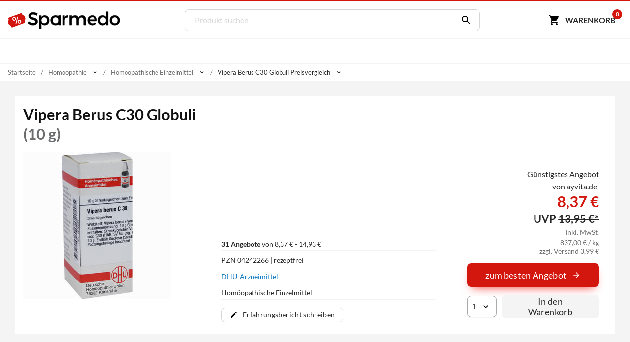

--- FILE ---
content_type: text/html; charset=utf-8
request_url: https://www.sparmedo.de/preisvergleich/vipera-berus-c30-globuli-04242266/
body_size: 17729
content:
<!doctype html>
<html lang="de">
<head>
<meta charset="utf-8">
<title>Vipera Berus C30 Globuli 10 g ab 8,37&euro; Preisvergleich</title>
<meta name="description" content="Preisvergleich: Vipera Berus C30 Globuli f&uuml;r 8,37 &euro; (Stand: 22.01.2026) &#10004; G&uuml;nstiger Preis &#10004; Schnelle Lieferung &#10004; Auf Rechnung zahlen &#10152; Zu den Vipera Angeboten"><meta name="keywords" content="PZN 04242266,Vipera Berus C30 Globuli, Preisvergleich, Kaufen, Bestellen, Angebote, Preis, preise, günstig, billig, auf rechnung, Apotheken, Versandapotheken"><meta property="fb:admins" content="166393530080447" /><meta property="og:title" content="Vipera Berus C30 Globuli" /><meta property="og:type" content="website" /><meta property="og:image" content="https://www.sparmedo.de/img/produkte/300/04242266.jpg" /><meta property="og:url" content="https://www.sparmedo.de/preisvergleich/vipera-berus-c30-globuli-04242266/" /><meta property="og:site_name" content="Sparmedo Preisvergleich" /><meta name="twitter:card" content="product" /><meta name="twitter:site" content="@Sparmedo" /><meta name="twitter:creator" content="@Sparmedo" /><meta name="twitter:title" content="Vipera Berus C30 Globuli /><meta name="twitter:image" content="https://www.sparmedo.de/img/produkte/300/04242266.jpg" /><meta name="twitter:data1" content="8,37 €" /><meta name="twitter:label1" content="Preis" /><meta name="robots" content="index,follow">
<meta name="viewport" content="width=device-width,initial-scale=1, maximum-scale=1, minimum-scale=1, user-scalable=no"/>
<meta name="author" content="Sparmedo GmbH">
<meta name="city" content="Berlin">
<meta name="country" content="de">
<meta name="geo.placename" content="Germany, Berlin">
<meta name="geo.region" content="DE-BLN">
<!--  -->
<meta name="format-detection" content="telephone=no">
<!--  -->
<link rel="apple-touch-icon" sizes="57x57" href="/img/favicon/apple-icon-57x57.png">
<link rel="apple-touch-icon" sizes="60x60" href="/img/favicon/apple-icon-60x60.png">
<link rel="apple-touch-icon" sizes="72x72" href="/img/favicon/apple-icon-72x72.png">
<link rel="apple-touch-icon" sizes="76x76" href="/img/favicon/apple-icon-76x76.png">
<link rel="apple-touch-icon" sizes="114x114" href="/img/favicon/apple-icon-114x114.png">
<link rel="apple-touch-icon" sizes="120x120" href="/img/favicon/apple-icon-120x120.png">
<link rel="apple-touch-icon" sizes="144x144" href="/img/favicon/apple-icon-144x144.png">
<link rel="apple-touch-icon" sizes="152x152" href="/img/favicon/apple-icon-152x152.png">
<link rel="apple-touch-icon" sizes="180x180" href="/img/favicon/apple-icon-180x180.png">
<link rel="icon" type="image/png" sizes="192x192"  href="/img/favicon/android-icon-192x192.png">
<link rel="icon" type="image/png" sizes="32x32" href="/img/favicon/favicon-32x32.png">
<link rel="icon" type="image/png" sizes="96x96" href="/img/favicon/favicon-96x96.png">
<link rel="icon" type="image/png" sizes="16x16" href="/img/favicon/favicon-16x16.png">
<link rel="manifest" href="/manifest.json">
<meta name="msapplication-TileColor" content="#ffffff">
<meta name="msapplication-TileImage" content="/img/favicon/ms-icon-144x144.png">
<meta name="theme-color" content="#ffffff">
<!--  -->
<link rel="canonical" href="https://www.sparmedo.de/preisvergleich/vipera-berus-c30-globuli-04242266/"><meta name="google-site-verification" content="lLvDF-tpnWVZ27IMBSvJQICCIhCVnt57QtEOzIxLcY8" />
<!--  -->
	<link rel="stylesheet" href="/css/v3/build.min.css?v=1.0.2">


	<meta name="thumbnail" content="https://www.sparmedo.de/img/produkte/1000/vipera-berus-c30-globuli-04242266.jpg" />
	<!--
	<PageMap>
		<DataObject type="thumbnail">
		<Attribute name="src" value="https://www.sparmedo.de/img/produkte/1000/vipera-berus-c30-globuli-04242266.jpg"/>
		<Attribute name="width" value="840"/>
		<Attribute name="height" value="840"/>
		</DataObject>
	</PageMap>
	-->
	</head>
<body>
	<a name="top"></a>
	<header class="header">
		<nav class="header__nav container">
			<div class="header__menu show-nav">
				<span class="icon icon--size-24 icon--x-menu"></span>
			</div>
			<a href="/" class="header__logo" aria-label="Sparmedo Logo">
				<div class="header__logo--full">
					<svg viewBox="0 0 856 148" xmlns="http://www.w3.org/2000/svg" fill-rule="evenodd" clip-rule="evenodd" stroke-miterlimit="10"><path d="M224.39 24.89l-6.671 14.157c-10.347-6.262-20.694-8.848-27.91-8.848-9.393 0-15.519 3.54-15.519 9.938 0 20.83 51.46 9.666 51.325 43.973 0 17.018-14.976 27.501-35.941 27.501-14.976 0-29.134-6.127-38.936-15.112l6.943-13.887c9.802 8.986 22.055 13.887 32.265 13.887 11.164 0 17.834-4.22 17.834-11.571 0-21.239-51.46-9.395-51.46-43.294 0-16.336 14.021-26.547 34.715-26.547 12.389 0 24.505 3.948 33.354 9.802z" fill-rule="nonzero" stroke="#000" stroke-width="1.9971050000000001"/><path d="M297.214 74.58c0-13.477-9.121-23.416-22.055-23.416-12.932 0-22.054 9.803-22.054 23.417 0 14.022 9.122 23.688 22.054 23.688 12.934 0 22.055-9.802 22.055-23.688m15.793.544c0 21.647-13.614 36.486-34.307 36.486-11.573 0-20.286-4.629-25.595-13.07v38.937h-15.656V38.64h15.656v12.524c5.31-8.44 14.022-13.069 25.322-13.069 20.557 0 34.58 14.976 34.58 37.03" fill-rule="nonzero"/><path d="M297.214 74.58c0-13.477-9.121-23.416-22.055-23.416-12.932 0-22.054 9.803-22.054 23.417 0 14.022 9.122 23.688 22.054 23.688 12.934 0 22.055-9.802 22.055-23.688zm15.793.545c0 21.647-13.614 36.486-34.307 36.486-11.573 0-20.286-4.629-25.595-13.07v38.937h-15.656V38.64h15.656v12.524c5.31-8.44 14.022-13.069 25.322-13.069 20.557 0 34.58 14.976 34.58 37.03z" fill="none" stroke="#000" stroke-width="1.9971050000000001"/><path d="M428.954 53.07c4.901-9.801 13.614-14.975 25.05-14.975V53.07c-14.567-.816-23.825 7.76-25.05 20.15v37.846h-15.656V38.64h15.656v14.43zM587.966 66.004v45.062H572.31V70.36c0-11.027-6.535-17.698-17.154-17.698-12.39.408-19.876 9.938-19.876 22.6v35.804h-15.656V70.36c0-11.027-6.399-17.698-17.018-17.698-12.524.408-20.148 9.938-20.148 22.6v35.804h-15.52V38.64h15.52v14.022c5.037-10.21 14.294-14.567 26.275-14.567 12.932 0 21.782 6.4 25.185 17.426 4.63-12.117 14.295-17.426 27.5-17.426 16.61 0 26.548 10.62 26.548 27.91zM659.033 69.407c-.544-11.708-8.305-18.787-20.149-18.787-11.435 0-19.468 7.216-21.238 18.787h41.387zm13.614 11.435H617.92c2.45 11.165 11.027 18.108 22.462 18.108 7.897 0 15.113-2.995 20.422-8.441l8.304 8.85c-7.079 7.758-17.425 12.252-29.95 12.252-22.328 0-37.031-14.84-37.031-36.622 0-21.919 15.112-36.758 36.622-36.894 25.459 0 35.806 16.609 33.9 42.747z" fill-rule="nonzero" stroke="#000" stroke-width="1.9971050000000001"/><path d="M742.352 75.125c0-14.023-9.122-23.825-22.192-23.825-13.069 0-22.19 9.938-22.326 23.825.136 13.75 9.12 23.552 22.326 23.552 13.07 0 22.192-9.802 22.192-23.552m15.657 35.941h-15.657v-12.39c-5.173 8.441-13.886 13.07-25.459 13.07-20.829 0-34.715-15.112-34.715-37.166 0-21.783 14.022-36.622 34.444-36.622 11.708 0 20.42 4.765 25.73 13.206V10.05h15.657v101.016z" fill-rule="nonzero"/><path d="M742.352 75.125c0-14.023-9.122-23.825-22.192-23.825-13.069 0-22.19 9.938-22.326 23.825.136 13.75 9.12 23.552 22.326 23.552 13.07 0 22.192-9.802 22.192-23.552zm15.657 35.941h-15.657v-12.39c-5.173 8.441-13.886 13.07-25.459 13.07-20.829 0-34.715-15.112-34.715-37.166 0-21.783 14.022-36.622 34.444-36.622 11.708 0 20.42 4.765 25.73 13.206V10.05h15.657v101.016z" fill="none" stroke="#000" stroke-width="1.9971050000000001"/><path d="M785.67 74.99c0 14.022 9.122 23.551 22.192 23.551 12.933 0 22.054-9.53 22.054-23.552 0-13.886-9.12-23.416-22.054-23.416-13.07 0-22.192 9.53-22.192 23.416m59.902-.136c0 21.782-15.384 36.758-37.71 36.758-22.464 0-37.848-14.976-37.848-36.758 0-21.92 15.384-36.758 37.848-36.758 22.326 0 37.71 14.839 37.71 36.758" fill-rule="nonzero"/><path d="M785.67 74.99c0 14.022 9.122 23.551 22.192 23.551 12.933 0 22.054-9.53 22.054-23.552 0-13.886-9.12-23.416-22.054-23.416-13.07 0-22.192 9.53-22.192 23.416zm59.902-.137c0 21.782-15.384 36.758-37.71 36.758-22.464 0-37.848-14.976-37.848-36.758 0-21.92 15.384-36.758 37.848-36.758 22.326 0 37.71 14.839 37.71 36.758z" fill="none" stroke="#000" stroke-width="1.9971050000000001"/><path d="M129.275 52.42l-.277-.77-2.441-6.763c-.725-2.006-1.754-5.39-4.6-5.732 0 0-11.875-3.8-13.961-9.58l-2.814-7.795c-.475-1.316-1.434-1.959-2.562-1.552l-7.927 2.861-82.408 29.743-7.927 2.861c-1.128.406-2.002 1.711-1.527 3.027l2.812 7.794c2.087 5.781-4.624 16.29-4.624 16.29-1.97 2.08-.604 5.342.12 7.348l2.441 6.761.278.771 2.441 6.761c.724 2.008 1.755 5.39 4.599 5.734 0 0 11.876 3.8 13.962 9.58l2.813 7.794c.475 1.317 1.98 1.762 3.109 1.356l7.927-2.862 82.408-29.743 7.927-2.86c1.128-.407 1.456-1.513.981-2.83l-2.813-7.795c-2.086-5.78 4.625-16.289 4.625-16.289 1.97-2.08.603-5.343-.121-7.348l-2.441-6.762z" fill="#d3160d" fill-rule="nonzero"/><path d="M34.267 66.526c-1.184-3.397-.962-6.576.638-9.614 1.628-2.96 4.291-5.129 8.103-6.457 3.81-1.329 7.33-1.315 10.36.02 3.143 1.386 5.32 3.817 6.532 7.293l.963 2.765c1.184 3.396.963 6.575-.665 9.534-1.516 3.01-4.207 5.1-8.018 6.428-3.727 1.299-7.134 1.335-10.333.058-3.115-1.306-5.377-3.708-6.644-7.341l-.936-2.686zm8.048.472c.634 1.817 1.722 3.032 3.124 3.784 1.487.722 3.035.803 4.813.183 1.694-.59 2.856-1.616 3.572-3.106.63-1.46.616-3.138-.045-5.034l-.964-2.765c-.634-1.817-1.637-3.062-3.124-3.784-1.402-.752-3.034-.803-4.728-.212-1.779.62-2.941 1.645-3.572 3.105-.715 1.49-.7 3.168-.067 4.985l.991 2.844zm31.932 21.03c-1.211-3.476-.99-6.654.723-9.643 1.628-2.96 4.292-5.129 8.018-6.428 3.727-1.299 7.246-1.285 10.36.021 3.116 1.307 5.293 3.737 6.56 7.371l.963 2.765c1.157 3.318.935 6.496-.58 9.505-1.544 2.93-4.207 5.1-8.103 6.457-3.896 1.359-7.33 1.315-10.445.009s-5.293-3.737-6.532-7.292l-.964-2.765zm8.076.552c.606 1.738 1.695 2.953 3.097 3.705 1.486.722 3.119.773 4.813.183 1.778-.62 2.968-1.567 3.599-3.027.658-1.381.643-3.06-.045-5.034l-.992-2.844c-.633-1.817-1.637-3.062-3.123-3.784-1.487-.723-3.035-.803-4.729-.213-1.694.59-2.94 1.646-3.571 3.106-.716 1.49-.7 3.168-.04 5.064l.991 2.844zM63.52 102.488l-6.13-.964 14.078-54.168 6.13.964-14.078 54.168z" fill="#fff" fill-rule="nonzero"/><path d="M360.581 98.54c-13.07 0-22.192-9.528-22.192-23.55 0-13.887 9.123-23.417 22.192-23.417 12.933 0 22.055 9.53 22.055 23.416 0 14.023-9.122 23.552-22.055 23.552m22.181-60.282v6.168c-5.777-4.062-13.606-6.332-22.322-6.332-22.464 0-37.777 14.839-37.777 36.758 0 21.781 15.278 36.758 37.742 36.758 8.716 0 16.58-2.29 22.357-6.37v5.64h15.68V38.259h-15.68z" fill-rule="nonzero"/><g><path d="M360.581 98.54c-13.07 0-22.192-9.528-22.192-23.55 0-13.887 9.123-23.417 22.192-23.417 12.933 0 22.055 9.53 22.055 23.416 0 14.023-9.122 23.552-22.055 23.552zm22.181-60.281v6.168c-5.777-4.062-13.606-6.332-22.322-6.332-22.464 0-37.777 14.839-37.777 36.758 0 21.781 15.278 36.758 37.742 36.758 8.716 0 16.58-2.29 22.357-6.37v5.64h15.68V38.259h-15.68z" fill="none" stroke="#000" stroke-width="1.9971050000000001"/></g></svg>
				</div>
				<div class="header__logo--mobile">
					<svg xmlns="http://www.w3.org/2000/svg" xml:space="preserve" fill-rule="evenodd" stroke-linejoin="round" stroke-miterlimit="2" clip-rule="evenodd" viewBox="0 0 133 109">
						<path fill="#d3160d" fill-rule="nonzero" d="m129.27467236 32.31250426-.27708433-.76980283-2.44068834-6.76286863c-.72455316-2.00550953-1.7535639-5.3891784-4.59926461-5.73162334 0 0-11.87607999-3.799854-13.96203336-9.58007883L105.182302 1.67345807c-.47540073-1.31615054-1.43458175-1.9591426-2.56191273-1.55245431l-7.92706972 2.86134257L12.2847542 32.72477892l-7.92651107 2.86134257c-1.12844826.40612964-2.00271635 1.71110743-1.52731562 3.02725798l2.81218245 7.79355529c2.086512 5.7813421-4.62440332 16.2904355-4.62440332 16.2904355-1.96975671 2.07980836-.60332877 5.3416942.1212244 7.34776236l2.4401297 6.76119272.2782016.7709201 2.44068834 6.76119272c.72399453 2.00718545 1.75468118 5.38973704 4.59870598 5.7338579 0 0 11.87663862 3.799854 13.962592 9.57896154l2.81274108 7.7952312c.47484209 1.31615055 1.98092947 1.76138484 3.10881909 1.3552552l7.92706971-2.86134258L121.1174439 76.1974102l7.92651107-2.86134256c1.12844826-.40612965 1.45636862-1.51167376.98152653-2.82838295l-2.81329972-7.7952312c-2.086512-5.78078346 4.62496195-16.28931823 4.62496195-16.28931823 1.97031536-2.08036699.60277014-5.3433701-.1212244-7.348321l-2.44124697-6.76231Z"/>
						<path fill="#fff" fill-rule="nonzero" d="M34.26689407 46.41856195c-1.18413458-3.39695162-.96225017-6.5752369.63811522-9.61385471 1.62790341-2.95961895 4.29135236-5.12843804 8.10257878-6.4569816 3.81122642-1.32854356 7.33043367-1.31491736 10.36069589.02092612 3.14249415 1.38531917 5.31957753 3.815954 6.53125012 7.29190449l.96383048 2.76496061c1.18413458 3.39695162.96225017 6.5752369-.66565323 9.53485584-1.51567148 3.00909463-4.20665844 5.09891485-8.01788486 6.4274584-3.7265325 1.29902038-7.13350781 1.33486986-10.33315787.05807275-3.11495614-1.30632029-5.37673344-3.70743192-6.64348206-7.34138016l-.93629247-2.68596174Zm8.0485019.47253357c.63337432 1.81697412 1.721916 3.03229154 3.12377524 3.7839975 1.48655316.72218277 3.03442198.80280385 4.81299431.18281686 1.69387841-.5904638 2.85621504-1.61582698 3.57170382-3.1056127.63079486-1.46026252.61573612-3.13838028-.0451762-5.03435328l-.96383048-2.76496061c-.63337431-1.81697412-1.63722208-3.06181473-3.12377524-3.7839975-1.40185923-.75170596-3.03442198-.80280385-4.72830039-.21234005-1.77857233.619987-2.94090896 1.64535016-3.57170381 3.1056127-.71548878 1.48978571-.70043005 3.16790347-.06705573 4.9848776l.99136849 2.84395948Zm31.93202434 21.03008526c-1.2116726-3.47595049-.98978819-6.65423577.72280914-9.6433779 1.6279034-2.95961895 4.29135236-5.12843804 8.01788486-6.42745841 3.7265325-1.29902037 7.24573974-1.28539416 10.36069589.02092613 3.11495614 1.30632029 5.29203951 3.73695512 6.55878814 7.37090335l.96383047 2.76496062c1.15659657 3.31795274.93471216 6.49623802-.58095931 9.50533265-1.54320949 2.93009575-4.20665843 5.09891484-8.10257878 6.4569816-3.89592034 1.35806675-7.33043367 1.31491735-10.4453898.00859706-3.11495615-1.3063203-5.29203952-3.73695512-6.53125013-7.29190448l-.96383048-2.76496062Zm8.07603992.55153245c.6058363 1.73797524 1.69437798 2.95329266 3.09623722 3.70499862 1.48655316.72218278 3.1191159.77328066 4.8129943.18281686 1.77857234-.619987 2.96844699-1.56635129 3.59924184-3.02661382.65833287-1.38126365.64327413-3.05938141-.0451762-5.03435328l-.9913685-2.8439595c-.6333743-1.81697411-1.63722207-3.06181471-3.12377523-3.78399749-1.48655316-.72218277-3.03442198-.80280385-4.72830039-.21234004-1.6938784.5904638-2.94090896 1.64535016-3.57170382 3.10561269-.71548877 1.48978572-.70043004 3.16790348-.03951771 5.06387647l.99136849 2.8439595ZM63.52032916 82.3808942l-6.13015963-.964046 14.07765485-54.16792137 6.13015963.964046L63.52032916 82.3808942Z"/>
					</svg>
				</div>
			</a>
			<form class="search" method="get" action="/produktliste/">
				<input class="search__input" type="search" name="q" autocomplete="off" placeholder="Produkt suchen" required>
				<button class="search__button" aria-label="Suchen" type="submit"><span class="icon icon--size-24 icon--right icon--x-search"></span></button>
				<div class="search__suggest"></div>
			</form>
			<div class="header__buttons">
				<span class="link base64" data-extend="L3dhcmVua29yYi8=">
					<svg xmlns="http://www.w3.org/2000/svg" width="24" height="24" viewBox="0 0 24 24"><path fill="none" d="M0 0h24v24H0V0z"/><path d="M7 18c-1.1 0-1.99.9-1.99 2S5.9 22 7 22s2-.9 2-2-.9-2-2-2zM1 3c0 .55.45 1 1 1h1l3.6 7.59-1.35 2.44C4.52 15.37 5.48 17 7 17h11c.55 0 1-.45 1-1s-.45-1-1-1H7l1.1-2h7.45c.75 0 1.41-.41 1.75-1.03l3.58-6.49c.37-.66-.11-1.48-.87-1.48H5.21l-.67-1.43c-.16-.35-.52-.57-.9-.57H2c-.55 0-1 .45-1 1zm16 15c-1.1 0-1.99.9-1.99 2s.89 2 1.99 2 2-.9 2-2-.9-2-2-2z"/></svg><span class="cart-button-text mr-0-3">Warenkorb</span><span class="cart-count">0</span>
				</span>
			</div>
		</nav>
	</header>
	<nav class="main-nav container">
		<ul>
			<li><a href="#0">&nbsp;</a></li>
		</ul>
	</nav>
			<div class="breadcrumbs container">
					<ul itemscope itemtype="https://schema.org/BreadcrumbList">
						<li><span class="base64 link" data-extend="Lw==">Startseite</span></li><li class="breadcrumb-link" itemprop="itemListElement" itemscope itemtype="https://schema.org/ListItem">
								<a href="/produkte/homoeopathie-14/" itemscope itemtype="https://schema.org/WebPage" itemprop="item" itemid="/produkte/homoeopathie-14/">
									<span itemprop="name">Homöopathie</span>
								</a><meta itemprop="position" content="1" /><span class="icon icon--size-14 icon--right icon--x-chevron-down"></span><ul><li itemprop="itemListElement" itemscope itemtype="https://schema.org/ListItem"><span class="link base64" data-extend="L3Byb2R1a3RlL2FibmVobWVuLTEv" itemscope itemtype="https://schema.org/WebPage" itemprop="item" itemid="L3Byb2R1a3RlL2FibmVobWVuLTEv"><span itemprop="name">Abnehmen</span></span><meta itemprop="position" content="1" /></li><li itemprop="itemListElement" itemscope itemtype="https://schema.org/ListItem"><span class="link base64" data-extend="L3Byb2R1a3RlL2RpYWJldGVzLTEzNS8=" itemscope itemtype="https://schema.org/WebPage" itemprop="item" itemid="L3Byb2R1a3RlL2RpYWJldGVzLTEzNS8="><span itemprop="name">Diabetes</span></span><meta itemprop="position" content="1" /></li><li itemprop="itemListElement" itemscope itemtype="https://schema.org/ListItem"><span class="link base64" data-extend="L3Byb2R1a3RlL2hvbW9lb3BhdGhpZS0xNC8=" itemscope itemtype="https://schema.org/WebPage" itemprop="item" itemid="L3Byb2R1a3RlL2hvbW9lb3BhdGhpZS0xNC8="><span itemprop="name">Homöopathie</span></span><meta itemprop="position" content="1" /></li><li itemprop="itemListElement" itemscope itemtype="https://schema.org/ListItem"><span class="link base64" data-extend="L3Byb2R1a3RlL2tvc21ldGlrLXBmbGVnZS0xNDEv" itemscope itemtype="https://schema.org/WebPage" itemprop="item" itemid="L3Byb2R1a3RlL2tvc21ldGlrLXBmbGVnZS0xNDEv"><span itemprop="name">Kosmetik & Pflege</span></span><meta itemprop="position" content="1" /></li><li itemprop="itemListElement" itemscope itemtype="https://schema.org/ListItem"><span class="link base64" data-extend="L3Byb2R1a3RlL21lZGlrYW1lbnRlLTEyOC8=" itemscope itemtype="https://schema.org/WebPage" itemprop="item" itemid="L3Byb2R1a3RlL21lZGlrYW1lbnRlLTEyOC8="><span itemprop="name">Medikamente</span></span><meta itemprop="position" content="1" /></li><li itemprop="itemListElement" itemscope itemtype="https://schema.org/ListItem"><span class="link base64" data-extend="L3Byb2R1a3RlL21lZGl6aW5wcm9kdWt0ZS13dW5kdmVyc29yZ3VuZy0xNjYv" itemscope itemtype="https://schema.org/WebPage" itemprop="item" itemid="L3Byb2R1a3RlL21lZGl6aW5wcm9kdWt0ZS13dW5kdmVyc29yZ3VuZy0xNjYv"><span itemprop="name">Medizinprodukte / Wundversorgung</span></span><meta itemprop="position" content="1" /></li><li itemprop="itemListElement" itemscope itemtype="https://schema.org/ListItem"><span class="link base64" data-extend="L3Byb2R1a3RlL25haHJ1bmdzZXJnYWVuenVuZy12aXRhbGl0YWV0LTEyNS8=" itemscope itemtype="https://schema.org/WebPage" itemprop="item" itemid="L3Byb2R1a3RlL25haHJ1bmdzZXJnYWVuenVuZy12aXRhbGl0YWV0LTEyNS8="><span itemprop="name">Nahrungsergänzung & Vitalität</span></span><meta itemprop="position" content="1" /></li><li itemprop="itemListElement" itemscope itemtype="https://schema.org/ListItem"><span class="link base64" data-extend="L3Byb2R1a3RlL3NjaHdhbmdlcnNjaGFmdC1raW5kLTIxLw==" itemscope itemtype="https://schema.org/WebPage" itemprop="item" itemid="L3Byb2R1a3RlL3NjaHdhbmdlcnNjaGFmdC1raW5kLTIxLw=="><span itemprop="name">Schwangerschaft & Kind</span></span><meta itemprop="position" content="1" /></li><li itemprop="itemListElement" itemscope itemtype="https://schema.org/ListItem"><span class="link base64" data-extend="L3Byb2R1a3RlL3RpZXJtZWRpemluLTE0Ni8=" itemscope itemtype="https://schema.org/WebPage" itemprop="item" itemid="L3Byb2R1a3RlL3RpZXJtZWRpemluLTE0Ni8="><span itemprop="name">Tiermedizin</span></span><meta itemprop="position" content="1" /></li><li itemprop="itemListElement" itemscope itemtype="https://schema.org/ListItem"><span class="link base64" data-extend="L3Byb2R1a3RlL3p1LWhhdXNlLTYxNS8=" itemscope itemtype="https://schema.org/WebPage" itemprop="item" itemid="L3Byb2R1a3RlL3p1LWhhdXNlLTYxNS8="><span itemprop="name">Zu Hause</span></span><meta itemprop="position" content="1" /></li></ul></li><li class="breadcrumb-link" itemprop="itemListElement" itemscope itemtype="https://schema.org/ListItem">
								<a href="/produkte/homoeopathische-einzelmittel-138/" itemscope itemtype="https://schema.org/WebPage" itemprop="item" itemid="/produkte/homoeopathische-einzelmittel-138/">
									<span itemprop="name">Homöopathische Einzelmittel</span>
								</a><meta itemprop="position" content="2" /><span class="icon icon--size-14 icon--right icon--x-chevron-down"></span><ul><li itemprop="itemListElement" itemscope itemtype="https://schema.org/ListItem"><a href="/produkte/bachblueten-127/" itemscope itemtype="https://schema.org/WebPage" itemprop="item" itemid="/produkte/bachblueten-127/"><span itemprop="name">Bachblüten</span></a><meta itemprop="position" content="2" /></li><li itemprop="itemListElement" itemscope itemtype="https://schema.org/ListItem"><span class="link base64" data-extend="L3Byb2R1a3RlL2hvbW9lb3BhdGhpc2NoZS1laW56ZWxtaXR0ZWwtMTM4Lw==" itemscope itemtype="https://schema.org/WebPage" itemprop="item" itemid="L3Byb2R1a3RlL2hvbW9lb3BhdGhpc2NoZS1laW56ZWxtaXR0ZWwtMTM4Lw=="><span itemprop="name">Homöopathische Einzelmittel</span></span><meta itemprop="position" content="2" /></li><li itemprop="itemListElement" itemscope itemtype="https://schema.org/ListItem"><a href="/produkte/homoeopathische-komplexmittel-139/" itemscope itemtype="https://schema.org/WebPage" itemprop="item" itemid="/produkte/homoeopathische-komplexmittel-139/"><span itemprop="name">Homöopathische Komplexmittel</span></a><meta itemprop="position" content="2" /></li><li itemprop="itemListElement" itemscope itemtype="https://schema.org/ListItem"><a href="/produkte/schuessler-salze-biochemie-126/" itemscope itemtype="https://schema.org/WebPage" itemprop="item" itemid="/produkte/schuessler-salze-biochemie-126/"><span itemprop="name">Schüssler Salze / Biochemie</span></a><meta itemprop="position" content="2" /></li><li itemprop="itemListElement" itemscope itemtype="https://schema.org/ListItem"><a href="/produkte/spagyrik-804/" itemscope itemtype="https://schema.org/WebPage" itemprop="item" itemid="/produkte/spagyrik-804/"><span itemprop="name">Spagyrik</span></a><meta itemprop="position" content="2" /></li></ul></li><li itemprop="itemListElement" itemscope itemtype="https://schema.org/ListItem"><span itemprop="name">Vipera Berus C30 Globuli Preisvergleich</span><meta itemprop="position" content="3" /></span><span class="icon icon--size-14 icon--right icon--x-chevron-down"></span><ul class="last-list"><li class="no--list--item"><b>Produktvariationen:</b></li><li itemprop="itemListElement" itemscope itemtype="https://schema.org/ListItem"><span class="link base64" data-extend="L3Byb2R1a3RsaXN0ZS92aXBlcmEv" itemscope itemtype="https://schema.org/WebPage" itemprop="item" itemid="L3Byb2R1a3RsaXN0ZS92aXBlcmEv"><span itemprop="name">Vipera</span></span><meta itemprop="position" content="1" /></li><li itemprop="itemListElement" itemscope itemtype="https://schema.org/ListItem"><span class="link base64" data-extend="L3Byb2R1a3RsaXN0ZS92aXBlcmEtYmVydXMv" itemscope itemtype="https://schema.org/WebPage" itemprop="item" itemid="L3Byb2R1a3RsaXN0ZS92aXBlcmEtYmVydXMv"><span itemprop="name">Vipera Berus</span></span><meta itemprop="position" content="2" /></li><li itemprop="itemListElement" itemscope itemtype="https://schema.org/ListItem"><span class="link base64" data-extend="L3Byb2R1a3RsaXN0ZS92aXBlcmEtYmVydXMtYzMwLw==" itemscope itemtype="https://schema.org/WebPage" itemprop="item" itemid="L3Byb2R1a3RsaXN0ZS92aXBlcmEtYmVydXMtYzMwLw=="><span itemprop="name">Vipera Berus C30</span></span><meta itemprop="position" content="3" /></li></ul></li></ul></div>	<!-- Master Test -->

<section class="bg-l-gray" data-pzn="04242266">
	<div class="container bg-white px-1">
		<h1 class="h2 mt-0 mb-1" style="line-height:1.3;">Vipera Berus C30 Globuli<span class="db mt-0 clr-m-gray">(10 g)</span></h1>
		<div class="product product__grid" data-pzn="04242266">
			<div class="product__image">
				<a class="lightbox" href="https://www.sparmedo.de/img/produkte/1000/vipera-berus-c30-globuli-04242266.jpg">
					<img width="300" height="300" src="https://www.sparmedo.de/img/produkte/100/vipera-berus-c30-globuli-04242266.jpg" data-src="https://www.sparmedo.de/img/produkte/300/vipera-berus-c30-globuli-04242266.jpg" alt="Vipera Berus C30 Globuli 10 g - ab 8,37 &euro;" title="Vipera Berus C30 Globuli 10 g - ab 8,37 &euro;">
				</a>
				<!--					<div class="badge badge--saving">5,58 &euro; günstiger!</div>
-->
							</div>
			<div class="product__info">
				<div class="product__variations">
									</div>
				<div class="product__data hide-below-s">
					<ul>
													<li><a class="no-link" href="#pharmacy-list"><span class="fwbold">31 Angebote</span> von 8,37 &euro; - 14,93 &euro;</a></li>
												<li>PZN 04242266&nbsp;|&nbsp;rezeptfrei</li>
													<li><a class="text-color" href="/hersteller/36245/">DHU-Arzneimittel </a></li>
																			<li>
																																			Homöopathische Einzelmittel 
																																											</li>
											</ul>
				</div>
				<div class="product__additional-info mt-1">
										<!-- Produktinfo -->
																							<span class="btn btn--outline btn--xs mb-0-5 mr-0-5 link base64" data-extend="L2VyZmFocnVuZy9taXR0ZWlsZW4vMDQyNDIyNjYv"><span class="icon icon--size-16 icon--left icon--x-edit"></span> Erfahrungsbericht schreiben</span>
															
				</div>
			</div>
			<div class="product__buy">
									<div class="hide-below-sm">
						<p class="t-right">Günstigstes Angebot <br>von ayvita.de:</p>
						<div class="mb-1">
							<div class="t-right mb-0-5">
								<div class="product__price">
									<span class="clr-price">8,37 &euro;</span>
								</div>
																	<div class="product__price--old">
										UVP&nbsp;<span>13,95 &euro;*</span>
									</div>
																<div class="mt-0-5">
									<span class="product__price--base db">inkl. MwSt.</span>
									<span class="product__price--base db">
										837,00 &euro; / kg									</span>
									<span class="product__price--delivery">
										zzgl. Versand 3,99 &euro;									</span>
								</div>
							</div>
						</div>
					</div>
					<div class="show-below-sm">
						<!-- Preis Range -->
													<div class="h1 fwbold mt-1 mb-1">
								8,37 &euro;
																	- 14,93 &euro;
															</div>
											</div>
					<!-- Angebote vergleichen Jump Link -->
					<p class="mt-0 mb-1 show-below-sm">
						<a href="#pharmacy-list">
							31 Angebote vergleichen
						</a>
					</p>
					<div class="btn btn--price link base64 full-width" data-target="_blank" data-extend="L3JlZGlyZWN0Lz9pPTE0MiZ0cmFjaz05OTI4YmM5OTM3MWQ2ZGQyYzkxYzdkYTk1OGI0YTBjMiZ0eXBlPTImcHpuPTA0MjQyMjY2JnBpPTAmcG9zPTE=" title="Sie werden zum Anbieter weitergeleitet...">zum besten Angebot <span class="icon icon--size-18 icon--right icon--x-arrow-right-white"></span></div>
					<div class="">
						<form class="product__buy__form">
							<input type="hidden" name="pzn" value="04242266">
							<select name="menge" id="menge">
																	<option value="1">1</option>
																	<option value="2">2</option>
																	<option value="3">3</option>
																	<option value="4">4</option>
																	<option value="5">5</option>
																	<option value="6">6</option>
																	<option value="7">7</option>
																	<option value="8">8</option>
																	<option value="9">9</option>
																	<option value="10">10</option>
															</select>
							<button type="submit" class="btn btn--flat" title="wir ermitteln die günstigste Apotheke für alle Produkte im Warenkorb">In den Warenkorb</button>
						</form>
	
											</div>
							</div>
		</div>
															</div>
</section>
<section class="bg-l-gray pt-0">
	<div class="container">
		<div class="px-1 bg-white" id="pharmacy-list">
			<h2 class="h3 mt-0">31 Angebote im Preisvergleich</h2>
			<div class="pharmacy-list__filter">
				<div class="filter-button filter-button--price mb-1">
					<div class="switch-container">
						Preis inkl. Versand
						<label for="filter--price" class="switch">
							<input id="filter--price" data-type="produkt" type="checkbox" >
							<span></span>
						</label>
					</div>
				</div>
			</div>
			<div class="pharmacy-list loaded">
																									<div class="pharmacy--dev"><div class="pharmacy--dev__left"><div><div class="mb-0-5"><span class="fw600 base64 no-link" data-target="_blank" data-extend="L3JlZGlyZWN0Lz9pPTE0MiZ0cmFjaz05OTI4YmM5OTM3MWQ2ZGQyYzkxYzdkYTk1OGI0YTBjMiZ0eXBlPTImcHpuPTA0MjQyMjY2JnBpPTAmcG9zPTA=">ayvita.de</span></div><div class="pharmacy-details" data-id="142">
								<p><img width="110" height="35" src="data:image/svg+xml,%3Csvg xmlns='http://www.w3.org/2000/svg' viewBox='0 0 3 2'%3E%3C/svg%3E" data-src="https://www.sparmedo.de/img/apotheken/142.gif?v=1" alt="Vipera Berus C30 Globuli Versand - billiger bestellen"></p><div class="pharmacy--dev__rating"><span class="icon icon--size-24 icon--x-star-rating"></span><span class="icon icon--size-24 icon--x-star-rating"></span><span class="icon icon--size-24 icon--x-star-rating"></span><span class="icon icon--size-24 icon--x-star-rating"></span><span class="icon icon--size-24 icon--x-star-half-rating"></span><span>18 Bewertungen</span></div><div class="mt-0-5"><span class="link" title="Profil der Apotheke ansehen"><span class="icon icon--size-16 icon--base icon--x-store-link mr-0-3"></span>Apothekenprofil ansehen</span></div></div></div><div class="base64 no-decoration" data-target="_blank" data-extend="L3JlZGlyZWN0Lz9pPTE0MiZ0cmFjaz05OTI4YmM5OTM3MWQ2ZGQyYzkxYzdkYTk1OGI0YTBjMiZ0eXBlPTImcHpuPTA0MjQyMjY2JnBpPTAmcG9zPTA="><div class="pharmacy--dev__payments mb-1 mt-1 hide-below-sm">
								<p class="mb-0-3">Zahlungsarten: </p><span title="Rechnung">Rechnung</span> <span title="PayPal"><img class="lazy" data-src="/img/assets/payments/paypal.png" alt="PayPal"></span> <span title="Vorkasse">Vorkasse</span> <span title="Lastschrift">Lastschrift</span> <span title="Nachnahme">Nachnahme</span> <span title="Kreditkarte"><img class="lazy" data-src="/img/assets/payments/visa.png" alt="Kreditkarte">&nbsp;&nbsp;<img class="lazy" data-src="/img/assets/payments/mastercard.png" alt="Kreditkarte"></span> <span title="Sofortüberweisung">Sofortüberweisung</span>
							</div><div class="mb-1 hide-below-sm"><p class="mb-0-3">Lieferung/Versand: </p><p></p><p>ca. 3 Werktage</p><p>3,99 &euro; Versandkosten, ab 75,00 &euro; versandkostenfrei</p></div></div></div><div class="pharmacy--dev__right"><div class="base64 no-decoration" data-target="_blank" data-extend="L3JlZGlyZWN0Lz9pPTE0MiZ0cmFjaz05OTI4YmM5OTM3MWQ2ZGQyYzkxYzdkYTk1OGI0YTBjMiZ0eXBlPTImcHpuPTA0MjQyMjY2JnBpPTAmcG9zPTA="><div class="pharmacy--dev__price"><span>8,37 &euro;</span></div><div class="mt-0-3">inkl. MwSt.</div><div class="mt-0-3">837,00 &euro; / kg</div><div class="mt-0-3">zzgl. 3,99 &euro; Versand</div></div><div><button class="btn btn--price btn--s base64" data-target="_blank" data-extend="L3JlZGlyZWN0Lz9pPTE0MiZ0cmFjaz05OTI4YmM5OTM3MWQ2ZGQyYzkxYzdkYTk1OGI0YTBjMiZ0eXBlPTImcHpuPTA0MjQyMjY2JnBpPTAmcG9zPTA=" title="weiter zum Kauf">zum Shop <span class="icon icon--size-16 icon--right icon--x-arrow-right-white"></span></button></div></div></div>																	<div class="pharmacy--dev"><div class="pharmacy--dev__left"><div><div class="mb-0-5"><span class="fw600 base64 no-link" data-target="_blank" data-extend="L3JlZGlyZWN0Lz9pPTMyNSZ0cmFjaz1hYWQ0Yzg3ZGE2N2M3Y2I2Y2VhMWNkNjBjYzZjMjMwZCZ0eXBlPTImcHpuPTA0MjQyMjY2JnBpPTAmcG9zPTA=">FrauenApotheke</span></div><div class="pharmacy-details" data-id="325">
								<p><img width="110" height="35" src="data:image/svg+xml,%3Csvg xmlns='http://www.w3.org/2000/svg' viewBox='0 0 3 2'%3E%3C/svg%3E" data-src="https://www.sparmedo.de/img/apotheken/325.jpg?v=1" alt="Vipera Berus C30 Globuli Preise in der FrauenApotheke Apotheke"></p><div class="pharmacy--dev__rating"></div><div class="mt-0-5"><span class="link" title="Profil der Apotheke ansehen"><span class="icon icon--size-16 icon--base icon--x-store-link mr-0-3"></span>Apothekenprofil ansehen</span></div></div></div><div class="base64 no-decoration" data-target="_blank" data-extend="L3JlZGlyZWN0Lz9pPTMyNSZ0cmFjaz1hYWQ0Yzg3ZGE2N2M3Y2I2Y2VhMWNkNjBjYzZjMjMwZCZ0eXBlPTImcHpuPTA0MjQyMjY2JnBpPTAmcG9zPTA="><div class="pharmacy--dev__payments mb-1 mt-1 hide-below-sm">
								<p class="mb-0-3">Zahlungsarten: </p><span title="Rechnung">Rechnung</span> <span title="PayPal"><img class="lazy" data-src="/img/assets/payments/paypal.png" alt="PayPal"></span> <span title="Vorkasse">Vorkasse</span> <span title="Lastschrift">Lastschrift</span> <span title="Nachnahme">Nachnahme</span> <span title="Kreditkarte"><img class="lazy" data-src="/img/assets/payments/visa.png" alt="Kreditkarte">&nbsp;&nbsp;<img class="lazy" data-src="/img/assets/payments/mastercard.png" alt="Kreditkarte"></span> <span title="Sofortüberweisung">Sofortüberweisung</span>
							</div><div class="mb-1 hide-below-sm"><p class="mb-0-3">Lieferung/Versand: </p><p></p><p>ca. 3 Werktage</p><p>3,99 &euro; Versandkosten, ab 75,00 &euro; versandkostenfrei</p></div></div></div><div class="pharmacy--dev__right"><div class="base64 no-decoration" data-target="_blank" data-extend="L3JlZGlyZWN0Lz9pPTMyNSZ0cmFjaz1hYWQ0Yzg3ZGE2N2M3Y2I2Y2VhMWNkNjBjYzZjMjMwZCZ0eXBlPTImcHpuPTA0MjQyMjY2JnBpPTAmcG9zPTA="><div class="pharmacy--dev__price"><span>8,46 &euro;</span></div><div class="mt-0-3">inkl. MwSt.</div><div class="mt-0-3">846,00 &euro; / kg</div><div class="mt-0-3">zzgl. 3,99 &euro; Versand</div></div><div><button class="btn btn--price btn--s base64" data-target="_blank" data-extend="L3JlZGlyZWN0Lz9pPTMyNSZ0cmFjaz1hYWQ0Yzg3ZGE2N2M3Y2I2Y2VhMWNkNjBjYzZjMjMwZCZ0eXBlPTImcHpuPTA0MjQyMjY2JnBpPTAmcG9zPTA=" title="weiter zum Kauf">zum Shop <span class="icon icon--size-16 icon--right icon--x-arrow-right-white"></span></button></div></div></div>																	<div class="pharmacy--dev"><div class="pharmacy--dev__left"><div><div class="mb-0-5"><span class="fw600 base64 no-link" data-target="_blank" data-extend="L3JlZGlyZWN0Lz9pPTc0JnRyYWNrPTM4ZGEwM2E1MWVmNjgzMjAzMDY5Njk4MzZiMDRiYmU1JnR5cGU9MiZwem49MDQyNDIyNjYmcGk9MCZwb3M9MA==">Pharmeo.de</span></div><div class="pharmacy-details" data-id="74">
								<p><img width="110" height="35" src="data:image/svg+xml,%3Csvg xmlns='http://www.w3.org/2000/svg' viewBox='0 0 3 2'%3E%3C/svg%3E" data-src="https://www.sparmedo.de/img/apotheken/74.jpg?v=1" alt="Vipera Berus C30 Globuli Preise in der Pharmeo.de Apotheke"></p><div class="pharmacy--dev__rating"><span class="icon icon--size-24 icon--x-star-rating"></span><span class="icon icon--size-24 icon--x-star-rating"></span><span class="icon icon--size-24 icon--x-star-rating"></span><span class="icon icon--size-24 icon--x-star-rating"></span><span class="icon icon--size-24 icon--x-star-half-rating"></span><span>704 Bewertungen</span></div><p><span class="icon icon--size-16 icon--left icon--x-info-gray mr-0-3"></span>Nur 4,30€ bei Lieferung an Hermes PaketShops.</p><div class="mt-0-5"><span class="link" title="Profil der Apotheke ansehen"><span class="icon icon--size-16 icon--base icon--x-store-link mr-0-3"></span>Apothekenprofil ansehen</span></div></div></div><div class="base64 no-decoration" data-target="_blank" data-extend="L3JlZGlyZWN0Lz9pPTc0JnRyYWNrPTM4ZGEwM2E1MWVmNjgzMjAzMDY5Njk4MzZiMDRiYmU1JnR5cGU9MiZwem49MDQyNDIyNjYmcGk9MCZwb3M9MA=="><div class="pharmacy--dev__payments mb-1 mt-1 hide-below-sm">
								<p class="mb-0-3">Zahlungsarten: </p><span title="Rechnung">Rechnung</span> <span title="PayPal"><img class="lazy" data-src="/img/assets/payments/paypal.png" alt="PayPal"></span> <span title="Vorkasse">Vorkasse</span> <span title="Lastschrift">Lastschrift</span> <span title="Kreditkarte"><img class="lazy" data-src="/img/assets/payments/visa.png" alt="Kreditkarte">&nbsp;&nbsp;<img class="lazy" data-src="/img/assets/payments/mastercard.png" alt="Kreditkarte"></span> <span title="Sofortüberweisung">Sofortüberweisung</span> <span title="Amazon Pay"><img class="lazy" data-src="/img/assets/payments/amazon.png" alt="Amazon Pay"></span>
							</div><div class="mb-1 hide-below-sm"><p class="mb-0-3">Lieferung/Versand: </p><p></p><p>ca. 2 Werktage</p><p>4,50 &euro; Versandkosten, ab 59,00 &euro; versandkostenfrei</p></div></div></div><div class="pharmacy--dev__right"><div class="base64 no-decoration" data-target="_blank" data-extend="L3JlZGlyZWN0Lz9pPTc0JnRyYWNrPTM4ZGEwM2E1MWVmNjgzMjAzMDY5Njk4MzZiMDRiYmU1JnR5cGU9MiZwem49MDQyNDIyNjYmcGk9MCZwb3M9MA=="><div class="pharmacy--dev__price"><span>8,60 &euro;</span></div><div class="mt-0-3">inkl. MwSt.</div><div class="mt-0-3">860,00 &euro; / kg</div><div class="mt-0-3">zzgl. 4,50 &euro; Versand</div></div><div><button class="btn btn--price btn--s base64" data-target="_blank" data-extend="L3JlZGlyZWN0Lz9pPTc0JnRyYWNrPTM4ZGEwM2E1MWVmNjgzMjAzMDY5Njk4MzZiMDRiYmU1JnR5cGU9MiZwem49MDQyNDIyNjYmcGk9MCZwb3M9MA==" title="weiter zum Kauf">zum Shop <span class="icon icon--size-16 icon--right icon--x-arrow-right-white"></span></button></div></div></div>																	<div class="pharmacy--dev"><div class="pharmacy--dev__left"><div><div class="mb-0-5"><span class="fw600 base64 no-link" data-target="_blank" data-extend="L3JlZGlyZWN0Lz9pPTExNCZ0cmFjaz01NTI5NTIyMTU2NjU2ODU0MzI3ZTlkNjI3OTg4MDk4ZSZ0eXBlPTImcHpuPTA0MjQyMjY2JnBpPTAmcG9zPTA=">APONEO</span></div><div class="pharmacy-details" data-id="114">
								<p><img width="110" height="35" src="data:image/svg+xml,%3Csvg xmlns='http://www.w3.org/2000/svg' viewBox='0 0 3 2'%3E%3C/svg%3E" data-src="https://www.sparmedo.de/img/apotheken/114.gif?v=1" alt="preiswerte Medikamente bei APONEO"></p><div class="pharmacy--dev__rating"><span class="icon icon--size-24 icon--x-star-rating"></span><span class="icon icon--size-24 icon--x-star-rating"></span><span class="icon icon--size-24 icon--x-star-rating"></span><span class="icon icon--size-24 icon--x-star-rating"></span><span class="icon icon--size-24 icon--x-star-rating"></span><span>45 Bewertungen</span></div><div class="mt-0-5"><span class="link" title="Profil der Apotheke ansehen"><span class="icon icon--size-16 icon--base icon--x-store-link mr-0-3"></span>Apothekenprofil ansehen</span></div></div></div><div class="base64 no-decoration" data-target="_blank" data-extend="L3JlZGlyZWN0Lz9pPTExNCZ0cmFjaz01NTI5NTIyMTU2NjU2ODU0MzI3ZTlkNjI3OTg4MDk4ZSZ0eXBlPTImcHpuPTA0MjQyMjY2JnBpPTAmcG9zPTA="><div class="pharmacy--dev__payments mb-1 mt-1 hide-below-sm">
								<p class="mb-0-3">Zahlungsarten: </p><span title="Rechnung">Rechnung</span> <span title="PayPal"><img class="lazy" data-src="/img/assets/payments/paypal.png" alt="PayPal"></span> <span title="Vorkasse">Vorkasse</span> <span title="Lastschrift">Lastschrift</span> <span title="Kreditkarte"><img class="lazy" data-src="/img/assets/payments/visa.png" alt="Kreditkarte">&nbsp;&nbsp;<img class="lazy" data-src="/img/assets/payments/mastercard.png" alt="Kreditkarte"></span> <span title="Sofortüberweisung">Sofortüberweisung</span> <span title="Amazon Pay"><img class="lazy" data-src="/img/assets/payments/amazon.png" alt="Amazon Pay"></span>
							</div><div class="mb-1 hide-below-sm"><p class="mb-0-3">Lieferung/Versand: </p><p> (DE), auch nach &Ouml;sterreich m&ouml;glich</p><p>ca. 2 Werktage</p><p>3,95 &euro; Versandkosten, ab 34,95 &euro; versandkostenfrei</p></div></div></div><div class="pharmacy--dev__right"><div class="base64 no-decoration" data-target="_blank" data-extend="L3JlZGlyZWN0Lz9pPTExNCZ0cmFjaz01NTI5NTIyMTU2NjU2ODU0MzI3ZTlkNjI3OTg4MDk4ZSZ0eXBlPTImcHpuPTA0MjQyMjY2JnBpPTAmcG9zPTA="><div class="pharmacy--dev__price"><span>8,69 &euro;</span></div><div class="mt-0-3">inkl. MwSt.</div><div class="mt-0-3">869,00 &euro; / kg</div><div class="mt-0-3">zzgl. 3,95 &euro; Versand</div></div><div><button class="btn btn--price btn--s base64" data-target="_blank" data-extend="L3JlZGlyZWN0Lz9pPTExNCZ0cmFjaz01NTI5NTIyMTU2NjU2ODU0MzI3ZTlkNjI3OTg4MDk4ZSZ0eXBlPTImcHpuPTA0MjQyMjY2JnBpPTAmcG9zPTA=" title="weiter zum Kauf">zum Shop <span class="icon icon--size-16 icon--right icon--x-arrow-right-white"></span></button></div></div></div>																	<div class="pharmacy--dev"><div class="pharmacy--dev__left"><div><div class="mb-0-5"><span class="fw600 base64 no-link" data-target="_blank" data-extend="L3JlZGlyZWN0Lz9pPTMxNSZ0cmFjaz1jZjg4M2RkMmYwYzBmM2Y0Zjk3NWJhOWVhMWM2ZTRiZSZ0eXBlPTImcHpuPTA0MjQyMjY2JnBpPTAmcG9zPTA=">db - die Beraterapotheke</span></div><div class="pharmacy-details" data-id="315">
								<p><img width="110" height="35" src="data:image/svg+xml,%3Csvg xmlns='http://www.w3.org/2000/svg' viewBox='0 0 3 2'%3E%3C/svg%3E" data-src="https://www.sparmedo.de/img/apotheken/315.png?v=1" alt="Vipera Berus C30 Globuli g&uuml;nstiger bestellen bei db - die Beraterapotheke"></p><div class="pharmacy--dev__rating"><span class="icon icon--size-24 icon--x-star-rating"></span><span class="icon icon--size-24 icon--x-star-rating"></span><span class="icon icon--size-24 icon--x-star-rating"></span><span class="icon icon--size-24 icon--x-star-rating"></span><span class="icon icon--size-24 icon--x-star-rating"></span><span>10 Bewertungen</span></div><div class="mt-0-5"><span class="link" title="Profil der Apotheke ansehen"><span class="icon icon--size-16 icon--base icon--x-store-link mr-0-3"></span>Apothekenprofil ansehen</span></div></div></div><div class="base64 no-decoration" data-target="_blank" data-extend="L3JlZGlyZWN0Lz9pPTMxNSZ0cmFjaz1jZjg4M2RkMmYwYzBmM2Y0Zjk3NWJhOWVhMWM2ZTRiZSZ0eXBlPTImcHpuPTA0MjQyMjY2JnBpPTAmcG9zPTA="><div class="pharmacy--dev__payments mb-1 mt-1 hide-below-sm">
								<p class="mb-0-3">Zahlungsarten: </p><span title="Rechnung">Rechnung</span> <span title="PayPal"><img class="lazy" data-src="/img/assets/payments/paypal.png" alt="PayPal"></span> <span title="Vorkasse">Vorkasse</span> <span title="Kreditkarte"><img class="lazy" data-src="/img/assets/payments/visa.png" alt="Kreditkarte">&nbsp;&nbsp;<img class="lazy" data-src="/img/assets/payments/mastercard.png" alt="Kreditkarte"></span> <span title="Amazon Pay"><img class="lazy" data-src="/img/assets/payments/amazon.png" alt="Amazon Pay"></span>
							</div><div class="mb-1 hide-below-sm"><p class="mb-0-3">Lieferung/Versand: </p><p></p><p>ca. 3 Werktage</p><p>3,90 &euro; Versandkosten, ab 29,00 &euro; versandkostenfrei</p></div></div></div><div class="pharmacy--dev__right"><div class="base64 no-decoration" data-target="_blank" data-extend="L3JlZGlyZWN0Lz9pPTMxNSZ0cmFjaz1jZjg4M2RkMmYwYzBmM2Y0Zjk3NWJhOWVhMWM2ZTRiZSZ0eXBlPTImcHpuPTA0MjQyMjY2JnBpPTAmcG9zPTA="><div class="pharmacy--dev__price"><span>8,79 &euro;</span></div><div class="mt-0-3">inkl. MwSt.</div><div class="mt-0-3">879,00 &euro; / kg</div><div class="mt-0-3">zzgl. 3,90 &euro; Versand</div></div><div><button class="btn btn--price btn--s base64" data-target="_blank" data-extend="L3JlZGlyZWN0Lz9pPTMxNSZ0cmFjaz1jZjg4M2RkMmYwYzBmM2Y0Zjk3NWJhOWVhMWM2ZTRiZSZ0eXBlPTImcHpuPTA0MjQyMjY2JnBpPTAmcG9zPTA=" title="weiter zum Kauf">zum Shop <span class="icon icon--size-16 icon--right icon--x-arrow-right-white"></span></button></div></div></div>																	<div class="pharmacy--dev"><div class="pharmacy--dev__left"><div><div class="mb-0-5"><span class="fw600 base64 no-link" data-target="_blank" data-extend="L3JlZGlyZWN0Lz9pPTI5MiZ0cmFjaz1lMzg2YjY4MjI3Mzk3NTdmODEzYmVmMjIxZTcyODdjMyZ0eXBlPTImcHpuPTA0MjQyMjY2JnBpPTAmcG9zPTA=">Claras Apotheke</span></div><div class="pharmacy-details" data-id="292">
								<p><img width="110" height="35" src="data:image/svg+xml,%3Csvg xmlns='http://www.w3.org/2000/svg' viewBox='0 0 3 2'%3E%3C/svg%3E" data-src="https://www.sparmedo.de/img/apotheken/292.png?v=1" alt="Vipera Berus C30 Globuli preiswert kaufen bei Claras Apotheke"></p><div class="pharmacy--dev__rating"><span class="icon icon--size-24 icon--x-star-rating"></span><span class="icon icon--size-24 icon--x-star-rating"></span><span class="icon icon--size-24 icon--x-star-rating"></span><span class="icon icon--size-24 icon--x-star-rating"></span><span class="icon icon--size-24 icon--x-star-rating"></span><span>10 Bewertungen</span></div><div class="mt-0-5"><span class="link" title="Profil der Apotheke ansehen"><span class="icon icon--size-16 icon--base icon--x-store-link mr-0-3"></span>Apothekenprofil ansehen</span></div></div></div><div class="base64 no-decoration" data-target="_blank" data-extend="L3JlZGlyZWN0Lz9pPTI5MiZ0cmFjaz1lMzg2YjY4MjI3Mzk3NTdmODEzYmVmMjIxZTcyODdjMyZ0eXBlPTImcHpuPTA0MjQyMjY2JnBpPTAmcG9zPTA="><div class="pharmacy--dev__payments mb-1 mt-1 hide-below-sm">
								<p class="mb-0-3">Zahlungsarten: </p><span title="Rechnung">Rechnung</span> <span title="PayPal"><img class="lazy" data-src="/img/assets/payments/paypal.png" alt="PayPal"></span> <span title="Vorkasse">Vorkasse</span> <span title="Lastschrift">Lastschrift</span>
							</div><div class="mb-1 hide-below-sm"><p class="mb-0-3">Lieferung/Versand: </p><p></p><p>ca. 3 Werktage</p><p>3,99 &euro; Versandkosten, ab 49,00 &euro; versandkostenfrei</p></div></div></div><div class="pharmacy--dev__right"><div class="base64 no-decoration" data-target="_blank" data-extend="L3JlZGlyZWN0Lz9pPTI5MiZ0cmFjaz1lMzg2YjY4MjI3Mzk3NTdmODEzYmVmMjIxZTcyODdjMyZ0eXBlPTImcHpuPTA0MjQyMjY2JnBpPTAmcG9zPTA="><div class="pharmacy--dev__price"><span>8,80 &euro;</span></div><div class="mt-0-3">inkl. MwSt.</div><div class="mt-0-3">880,00 &euro; / kg</div><div class="mt-0-3">zzgl. 3,99 &euro; Versand</div></div><div><button class="btn btn--price btn--s base64" data-target="_blank" data-extend="L3JlZGlyZWN0Lz9pPTI5MiZ0cmFjaz1lMzg2YjY4MjI3Mzk3NTdmODEzYmVmMjIxZTcyODdjMyZ0eXBlPTImcHpuPTA0MjQyMjY2JnBpPTAmcG9zPTA=" title="weiter zum Kauf">zum Shop <span class="icon icon--size-16 icon--right icon--x-arrow-right-white"></span></button></div></div></div>																	<div class="pharmacy--dev"><div class="pharmacy--dev__left"><div><div class="mb-0-5"><span class="fw600 base64 no-link" data-target="_blank" data-extend="L3JlZGlyZWN0Lz9pPTE3MyZ0cmFjaz0zYjU1ZmE5Y2JlMmZhNGJiMTQ2MjA0N2M0ZjM1MzUyYyZ0eXBlPTImcHpuPTA0MjQyMjY2JnBpPTAmcG9zPTA=">tablettenbote.de</span></div><div class="pharmacy-details" data-id="173">
								<p><img width="110" height="35" src="data:image/svg+xml,%3Csvg xmlns='http://www.w3.org/2000/svg' viewBox='0 0 3 2'%3E%3C/svg%3E" data-src="https://www.sparmedo.de/img/apotheken/173.gif?v=1" alt="Vipera Berus C30 Globuli Preise in der tablettenbote.de Apotheke"></p><div class="pharmacy--dev__rating"><span class="icon icon--size-24 icon--x-star-rating"></span><span class="icon icon--size-24 icon--x-star-rating"></span><span class="icon icon--size-24 icon--x-star-rating"></span><span class="icon icon--size-24 icon--x-star-rating"></span><span class="icon icon--size-24 icon--x-star-half-rating"></span><span>73 Bewertungen</span></div><div class="mt-0-5"><span class="link" title="Profil der Apotheke ansehen"><span class="icon icon--size-16 icon--base icon--x-store-link mr-0-3"></span>Apothekenprofil ansehen</span></div></div></div><div class="base64 no-decoration" data-target="_blank" data-extend="L3JlZGlyZWN0Lz9pPTE3MyZ0cmFjaz0zYjU1ZmE5Y2JlMmZhNGJiMTQ2MjA0N2M0ZjM1MzUyYyZ0eXBlPTImcHpuPTA0MjQyMjY2JnBpPTAmcG9zPTA="><div class="pharmacy--dev__payments mb-1 mt-1 hide-below-sm">
								<p class="mb-0-3">Zahlungsarten: </p><span title="Rechnung">Rechnung</span> <span title="PayPal"><img class="lazy" data-src="/img/assets/payments/paypal.png" alt="PayPal"></span> <span title="Vorkasse">Vorkasse</span> <span title="Lastschrift">Lastschrift</span> <span title="Kreditkarte"><img class="lazy" data-src="/img/assets/payments/visa.png" alt="Kreditkarte">&nbsp;&nbsp;<img class="lazy" data-src="/img/assets/payments/mastercard.png" alt="Kreditkarte"></span> <span title="Sofortüberweisung">Sofortüberweisung</span>
							</div><div class="mb-1 hide-below-sm"><p class="mb-0-3">Lieferung/Versand: </p><p> (DE), auch nach &Ouml;sterreich &amp; EU m&ouml;glich</p><p>ca. 3 Werktage</p><p>6,45 &euro; Versandkosten</p></div></div></div><div class="pharmacy--dev__right"><div class="base64 no-decoration" data-target="_blank" data-extend="L3JlZGlyZWN0Lz9pPTE3MyZ0cmFjaz0zYjU1ZmE5Y2JlMmZhNGJiMTQ2MjA0N2M0ZjM1MzUyYyZ0eXBlPTImcHpuPTA0MjQyMjY2JnBpPTAmcG9zPTA="><div class="pharmacy--dev__price"><span>9,54 &euro;</span></div><div class="mt-0-3">inkl. MwSt.</div><div class="mt-0-3">954,00 &euro; / kg</div><div class="mt-0-3">zzgl. 6,45 &euro; Versand</div></div><div><button class="btn btn--price btn--s base64" data-target="_blank" data-extend="L3JlZGlyZWN0Lz9pPTE3MyZ0cmFjaz0zYjU1ZmE5Y2JlMmZhNGJiMTQ2MjA0N2M0ZjM1MzUyYyZ0eXBlPTImcHpuPTA0MjQyMjY2JnBpPTAmcG9zPTA=" title="weiter zum Kauf">zum Shop <span class="icon icon--size-16 icon--right icon--x-arrow-right-white"></span></button></div></div></div>																	<div class="pharmacy--dev"><div class="pharmacy--dev__left"><div><div class="mb-0-5"><span class="fw600 base64 no-link" data-target="_blank" data-extend="L3JlZGlyZWN0Lz9pPTQxJnRyYWNrPWU4OGUzZmE2OTg2MjI3MTUxYTU4NzIwZjY5MGQwZjVjJnR5cGU9MiZwem49MDQyNDIyNjYmcGk9MCZwb3M9MA==">ipill.de Versandapotheke</span></div><div class="pharmacy-details" data-id="41">
								<p><img width="110" height="35" src="data:image/svg+xml,%3Csvg xmlns='http://www.w3.org/2000/svg' viewBox='0 0 3 2'%3E%3C/svg%3E" data-src="https://www.sparmedo.de/img/apotheken/41.jpg?v=1" alt="Vipera Berus C30 Globuli preiswert kaufen bei ipill.de Versandapotheke"></p><div class="pharmacy--dev__rating"><span class="icon icon--size-24 icon--x-star-rating"></span><span class="icon icon--size-24 icon--x-star-rating"></span><span class="icon icon--size-24 icon--x-star-rating"></span><span class="icon icon--size-24 icon--x-star-rating"></span><span class="icon icon--size-24 icon--x-star-half-rating"></span><span>153 Bewertungen</span></div><div class="mt-0-5"><span class="link" title="Profil der Apotheke ansehen"><span class="icon icon--size-16 icon--base icon--x-store-link mr-0-3"></span>Apothekenprofil ansehen</span></div></div></div><div class="base64 no-decoration" data-target="_blank" data-extend="L3JlZGlyZWN0Lz9pPTQxJnRyYWNrPWU4OGUzZmE2OTg2MjI3MTUxYTU4NzIwZjY5MGQwZjVjJnR5cGU9MiZwem49MDQyNDIyNjYmcGk9MCZwb3M9MA=="><div class="pharmacy--dev__payments mb-1 mt-1 hide-below-sm">
								<p class="mb-0-3">Zahlungsarten: </p><span title="Rechnung">Rechnung</span> <span title="PayPal"><img class="lazy" data-src="/img/assets/payments/paypal.png" alt="PayPal"></span> <span title="Vorkasse">Vorkasse</span> <span title="Lastschrift">Lastschrift</span> <span title="Nachnahme">Nachnahme</span> <span title="Kreditkarte"><img class="lazy" data-src="/img/assets/payments/visa.png" alt="Kreditkarte">&nbsp;&nbsp;<img class="lazy" data-src="/img/assets/payments/mastercard.png" alt="Kreditkarte"></span> <span title="Sofortüberweisung">Sofortüberweisung</span> <span title="Amazon Pay"><img class="lazy" data-src="/img/assets/payments/amazon.png" alt="Amazon Pay"></span> <span title="Giropay"><img class="lazy" data-src="/img/assets/payments/giropay.png" alt="Giropay"></span>
							</div><div class="mb-1 hide-below-sm"><p class="mb-0-3">Lieferung/Versand: </p><p> (DE), auch nach &Ouml;sterreich &amp; EU m&ouml;glich</p><p>ca. 2 Werktage</p><p>3,95 &euro; Versandkosten, ab 60,00 &euro; versandkostenfrei</p></div></div></div><div class="pharmacy--dev__right"><div class="base64 no-decoration" data-target="_blank" data-extend="L3JlZGlyZWN0Lz9pPTQxJnRyYWNrPWU4OGUzZmE2OTg2MjI3MTUxYTU4NzIwZjY5MGQwZjVjJnR5cGU9MiZwem49MDQyNDIyNjYmcGk9MCZwb3M9MA=="><div class="pharmacy--dev__price"><span>9,90 &euro;</span></div><div class="mt-0-3">inkl. MwSt.</div><div class="mt-0-3">990,00 &euro; / kg</div><div class="mt-0-3">zzgl. 3,95 &euro; Versand</div></div><div><button class="btn btn--price btn--s base64" data-target="_blank" data-extend="L3JlZGlyZWN0Lz9pPTQxJnRyYWNrPWU4OGUzZmE2OTg2MjI3MTUxYTU4NzIwZjY5MGQwZjVjJnR5cGU9MiZwem49MDQyNDIyNjYmcGk9MCZwb3M9MA==" title="weiter zum Kauf">zum Shop <span class="icon icon--size-16 icon--right icon--x-arrow-right-white"></span></button></div></div></div>																	<div class="pharmacy--dev"><div class="pharmacy--dev__left"><div><div class="mb-0-5"><span class="fw600 base64 no-link" data-target="_blank" data-extend="L3JlZGlyZWN0Lz9pPTI2JnRyYWNrPTZmNzI4NmUxYmE4Zjg3NzhmN2ExMjZmMWMxOGQ2NTU1JnR5cGU9MiZwem49MDQyNDIyNjYmcGk9MCZwb3M9MA==">Meine OnlineApo</span></div><div class="pharmacy-details" data-id="26">
								<p><img width="110" height="35" src="data:image/svg+xml,%3Csvg xmlns='http://www.w3.org/2000/svg' viewBox='0 0 3 2'%3E%3C/svg%3E" data-src="https://www.sparmedo.de/img/apotheken/26.png?v=1" alt="Vipera Berus C30 Globuli Preisvergleich - jetzt kaufen bei Meine OnlineApo"></p><div class="pharmacy--dev__rating"><span class="icon icon--size-24 icon--x-star-rating"></span><span class="icon icon--size-24 icon--x-star-rating"></span><span class="icon icon--size-24 icon--x-star-rating"></span><span class="icon icon--size-24 icon--x-star-rating"></span><span class="icon icon--size-24 icon--x-star-rating"></span><span>91 Bewertungen</span></div><div class="mt-0-5"><span class="link" title="Profil der Apotheke ansehen"><span class="icon icon--size-16 icon--base icon--x-store-link mr-0-3"></span>Apothekenprofil ansehen</span></div></div></div><div class="base64 no-decoration" data-target="_blank" data-extend="L3JlZGlyZWN0Lz9pPTI2JnRyYWNrPTZmNzI4NmUxYmE4Zjg3NzhmN2ExMjZmMWMxOGQ2NTU1JnR5cGU9MiZwem49MDQyNDIyNjYmcGk9MCZwb3M9MA=="><div class="pharmacy--dev__payments mb-1 mt-1 hide-below-sm">
								<p class="mb-0-3">Zahlungsarten: </p><span title="Rechnung">Rechnung</span> <span title="PayPal"><img class="lazy" data-src="/img/assets/payments/paypal.png" alt="PayPal"></span> <span title="Vorkasse">Vorkasse</span> <span title="Lastschrift">Lastschrift</span> <span title="Kreditkarte"><img class="lazy" data-src="/img/assets/payments/visa.png" alt="Kreditkarte">&nbsp;&nbsp;<img class="lazy" data-src="/img/assets/payments/mastercard.png" alt="Kreditkarte"></span> <span title="Sofortüberweisung">Sofortüberweisung</span>
							</div><div class="mb-1 hide-below-sm"><p class="mb-0-3">Lieferung/Versand: </p><p></p><p>ca. 2 Werktage</p><p>4,50 &euro; Versandkosten, ab 75,00 &euro; versandkostenfrei</p></div></div></div><div class="pharmacy--dev__right"><div class="base64 no-decoration" data-target="_blank" data-extend="L3JlZGlyZWN0Lz9pPTI2JnRyYWNrPTZmNzI4NmUxYmE4Zjg3NzhmN2ExMjZmMWMxOGQ2NTU1JnR5cGU9MiZwem49MDQyNDIyNjYmcGk9MCZwb3M9MA=="><div class="pharmacy--dev__price"><span>10,19 &euro;</span></div><div class="mt-0-3">inkl. MwSt.</div><div class="mt-0-3">1.019,00 &euro; / kg</div><div class="mt-0-3">zzgl. 4,50 &euro; Versand</div></div><div><button class="btn btn--price btn--s base64" data-target="_blank" data-extend="L3JlZGlyZWN0Lz9pPTI2JnRyYWNrPTZmNzI4NmUxYmE4Zjg3NzhmN2ExMjZmMWMxOGQ2NTU1JnR5cGU9MiZwem49MDQyNDIyNjYmcGk9MCZwb3M9MA==" title="weiter zum Kauf">zum Shop <span class="icon icon--size-16 icon--right icon--x-arrow-right-white"></span></button></div></div></div>																	<div class="pharmacy--dev"><div class="pharmacy--dev__left"><div><div class="mb-0-5"><span class="fw600 base64 no-link" data-target="_blank" data-extend="L3JlZGlyZWN0Lz9pPTEwNiZ0cmFjaz02ZDk4NjE2MzE2OTlmMGI0MWNlZTFkYjJjNjFiMTM2YiZ0eXBlPTImcHpuPTA0MjQyMjY2JnBpPTAmcG9zPTA=">apoin | Die Versandapotheke</span></div><div class="pharmacy-details" data-id="106">
								<p><img width="110" height="35" src="data:image/svg+xml,%3Csvg xmlns='http://www.w3.org/2000/svg' viewBox='0 0 3 2'%3E%3C/svg%3E" data-src="https://www.sparmedo.de/img/apotheken/106.png?v=1" alt="Vipera Berus C30 Globuli Versand - billiger bestellen"></p><div class="pharmacy--dev__rating"><span class="icon icon--size-24 icon--x-star-rating"></span><span class="icon icon--size-24 icon--x-star-rating"></span><span class="icon icon--size-24 icon--x-star-rating"></span><span class="icon icon--size-24 icon--x-star-rating"></span><span class="icon icon--size-24 icon--x-star-rating"></span><span>35 Bewertungen</span></div><p><span class="icon icon--size-16 icon--left icon--x-info-gray mr-0-3"></span>Rechnung und Lastschrift ab 2. Bestellung</p><div class="mt-0-5"><span class="link" title="Profil der Apotheke ansehen"><span class="icon icon--size-16 icon--base icon--x-store-link mr-0-3"></span>Apothekenprofil ansehen</span></div></div></div><div class="base64 no-decoration" data-target="_blank" data-extend="L3JlZGlyZWN0Lz9pPTEwNiZ0cmFjaz02ZDk4NjE2MzE2OTlmMGI0MWNlZTFkYjJjNjFiMTM2YiZ0eXBlPTImcHpuPTA0MjQyMjY2JnBpPTAmcG9zPTA="><div class="pharmacy--dev__payments mb-1 mt-1 hide-below-sm">
								<p class="mb-0-3">Zahlungsarten: </p><span title="Rechnung">Rechnung</span> <span title="PayPal"><img class="lazy" data-src="/img/assets/payments/paypal.png" alt="PayPal"></span> <span title="Vorkasse">Vorkasse</span> <span title="Lastschrift">Lastschrift</span>
							</div><div class="mb-1 hide-below-sm"><p class="mb-0-3">Lieferung/Versand: </p><p></p><p>ca. 2 Werktage</p><p>4,85 &euro; Versandkosten, ab 69,00 &euro; versandkostenfrei</p></div></div></div><div class="pharmacy--dev__right"><div class="base64 no-decoration" data-target="_blank" data-extend="L3JlZGlyZWN0Lz9pPTEwNiZ0cmFjaz02ZDk4NjE2MzE2OTlmMGI0MWNlZTFkYjJjNjFiMTM2YiZ0eXBlPTImcHpuPTA0MjQyMjY2JnBpPTAmcG9zPTA="><div class="pharmacy--dev__price"><span>10,70 &euro;</span></div><div class="mt-0-3">inkl. MwSt.</div><div class="mt-0-3">1.070,00 &euro; / kg</div><div class="mt-0-3">zzgl. 4,85 &euro; Versand</div></div><div><button class="btn btn--price btn--s base64" data-target="_blank" data-extend="L3JlZGlyZWN0Lz9pPTEwNiZ0cmFjaz02ZDk4NjE2MzE2OTlmMGI0MWNlZTFkYjJjNjFiMTM2YiZ0eXBlPTImcHpuPTA0MjQyMjY2JnBpPTAmcG9zPTA=" title="weiter zum Kauf">zum Shop <span class="icon icon--size-16 icon--right icon--x-arrow-right-white"></span></button></div></div></div>																	<div class="pharmacy--dev"><div class="pharmacy--dev__left"><div><div class="mb-0-5"><span class="fw600 base64 no-link" data-target="_blank" data-extend="L3JlZGlyZWN0Lz9pPTEwOCZ0cmFjaz03NzNiNjk4ODkxYWFlOTI0MGQ0YWFjYTczMDZlNTlhNiZ0eXBlPTImcHpuPTA0MjQyMjY2JnBpPTAmcG9zPTA=">mediherz.de</span></div><div class="pharmacy-details" data-id="108">
								<p><img width="110" height="35" src="data:image/svg+xml,%3Csvg xmlns='http://www.w3.org/2000/svg' viewBox='0 0 3 2'%3E%3C/svg%3E" data-src="https://www.sparmedo.de/img/apotheken/108.gif?v=1" alt="Vipera Berus C30 Globuli g&uuml;nstiger bestellen bei mediherz.de"></p><div class="pharmacy--dev__rating"><span class="icon icon--size-24 icon--x-star-rating"></span><span class="icon icon--size-24 icon--x-star-rating"></span><span class="icon icon--size-24 icon--x-star-rating"></span><span class="icon icon--size-24 icon--x-star-rating"></span><span class="icon icon--size-24 icon--x-star-rating"></span><span>18 Bewertungen</span></div><p><span class="icon icon--size-16 icon--left icon--x-info-gray mr-0-3"></span>Erstbesteller: Lastschrift + Rechnung nur bis 100€</p><div class="mt-0-5"><span class="link" title="Profil der Apotheke ansehen"><span class="icon icon--size-16 icon--base icon--x-store-link mr-0-3"></span>Apothekenprofil ansehen</span></div></div></div><div class="base64 no-decoration" data-target="_blank" data-extend="L3JlZGlyZWN0Lz9pPTEwOCZ0cmFjaz03NzNiNjk4ODkxYWFlOTI0MGQ0YWFjYTczMDZlNTlhNiZ0eXBlPTImcHpuPTA0MjQyMjY2JnBpPTAmcG9zPTA="><div class="pharmacy--dev__payments mb-1 mt-1 hide-below-sm">
								<p class="mb-0-3">Zahlungsarten: </p><span title="Rechnung">Rechnung</span> <span title="PayPal"><img class="lazy" data-src="/img/assets/payments/paypal.png" alt="PayPal"></span> <span title="Vorkasse">Vorkasse</span> <span title="Lastschrift">Lastschrift</span> <span title="Nachnahme">Nachnahme</span> <span title="Kreditkarte"><img class="lazy" data-src="/img/assets/payments/visa.png" alt="Kreditkarte">&nbsp;&nbsp;<img class="lazy" data-src="/img/assets/payments/mastercard.png" alt="Kreditkarte"></span> <span title="Sofortüberweisung">Sofortüberweisung</span>
							</div><div class="mb-1 hide-below-sm"><p class="mb-0-3">Lieferung/Versand: </p><p> (DE), auch nach &Ouml;sterreich m&ouml;glich</p><p>ca. 2 Werktage</p><p>3,90 &euro; Versandkosten, ab 19,00 &euro; versandkostenfrei</p></div></div></div><div class="pharmacy--dev__right"><div class="base64 no-decoration" data-target="_blank" data-extend="L3JlZGlyZWN0Lz9pPTEwOCZ0cmFjaz03NzNiNjk4ODkxYWFlOTI0MGQ0YWFjYTczMDZlNTlhNiZ0eXBlPTImcHpuPTA0MjQyMjY2JnBpPTAmcG9zPTA="><div class="pharmacy--dev__price"><span>10,79 &euro;</span></div><div class="mt-0-3">inkl. MwSt.</div><div class="mt-0-3">1.079,00 &euro; / kg</div><div class="mt-0-3">zzgl. 3,90 &euro; Versand</div></div><div><button class="btn btn--price btn--s base64" data-target="_blank" data-extend="L3JlZGlyZWN0Lz9pPTEwOCZ0cmFjaz03NzNiNjk4ODkxYWFlOTI0MGQ0YWFjYTczMDZlNTlhNiZ0eXBlPTImcHpuPTA0MjQyMjY2JnBpPTAmcG9zPTA=" title="weiter zum Kauf">zum Shop <span class="icon icon--size-16 icon--right icon--x-arrow-right-white"></span></button></div></div></div>																	<div class="pharmacy--dev"><div class="pharmacy--dev__left"><div><div class="mb-0-5"><span class="fw600 base64 no-link" data-target="_blank" data-extend="L3JlZGlyZWN0Lz9pPTQ0JnRyYWNrPTM3NTFhMTBhYjc4OGM5OTJkNDZmN2UwM2U2ZGEyM2MzJnR5cGU9MiZwem49MDQyNDIyNjYmcGk9MCZwb3M9MA==">Ceciapo</span></div><div class="pharmacy-details" data-id="44">
								<p><img width="110" height="35" src="data:image/svg+xml,%3Csvg xmlns='http://www.w3.org/2000/svg' viewBox='0 0 3 2'%3E%3C/svg%3E" data-src="https://www.sparmedo.de/img/apotheken/44.gif?v=1" alt="Vipera Berus C30 Globuli Preisvergleich - jetzt kaufen bei Ceciapo"></p><div class="pharmacy--dev__rating"><span class="icon icon--size-24 icon--x-star-rating"></span><span class="icon icon--size-24 icon--x-star-rating"></span><span class="icon icon--size-24 icon--x-star-rating"></span><span class="icon icon--size-24 icon--x-star-rating"></span><span class="icon icon--size-24 icon--x-star-rating"></span><span>45 Bewertungen</span></div><div class="mt-0-5"><span class="link" title="Profil der Apotheke ansehen"><span class="icon icon--size-16 icon--base icon--x-store-link mr-0-3"></span>Apothekenprofil ansehen</span></div></div></div><div class="base64 no-decoration" data-target="_blank" data-extend="L3JlZGlyZWN0Lz9pPTQ0JnRyYWNrPTM3NTFhMTBhYjc4OGM5OTJkNDZmN2UwM2U2ZGEyM2MzJnR5cGU9MiZwem49MDQyNDIyNjYmcGk9MCZwb3M9MA=="><div class="pharmacy--dev__payments mb-1 mt-1 hide-below-sm">
								<p class="mb-0-3">Zahlungsarten: </p><span title="PayPal"><img class="lazy" data-src="/img/assets/payments/paypal.png" alt="PayPal"></span> <span title="Vorkasse">Vorkasse</span>
							</div><div class="mb-1 hide-below-sm"><p class="mb-0-3">Lieferung/Versand: </p><p></p><p>ca. 2 Werktage</p><p>5,95 &euro; Versandkosten, ab 60,00 &euro; versandkostenfrei</p></div></div></div><div class="pharmacy--dev__right"><div class="base64 no-decoration" data-target="_blank" data-extend="L3JlZGlyZWN0Lz9pPTQ0JnRyYWNrPTM3NTFhMTBhYjc4OGM5OTJkNDZmN2UwM2U2ZGEyM2MzJnR5cGU9MiZwem49MDQyNDIyNjYmcGk9MCZwb3M9MA=="><div class="pharmacy--dev__price"><span>11,25 &euro;</span></div><div class="mt-0-3">inkl. MwSt.</div><div class="mt-0-3">1.125,00 &euro; / kg</div><div class="mt-0-3">zzgl. 5,95 &euro; Versand</div></div><div><button class="btn btn--price btn--s base64" data-target="_blank" data-extend="L3JlZGlyZWN0Lz9pPTQ0JnRyYWNrPTM3NTFhMTBhYjc4OGM5OTJkNDZmN2UwM2U2ZGEyM2MzJnR5cGU9MiZwem49MDQyNDIyNjYmcGk9MCZwb3M9MA==" title="weiter zum Kauf">zum Shop <span class="icon icon--size-16 icon--right icon--x-arrow-right-white"></span></button></div></div></div>																<div class="center">
							<button class="btn btn--flat btn--xs filter-button filter-button--results">Alle 31 Angebote anzeigen <span class="icon icon--size-16 icon--right icon--x-expand-more"></span></button>
						</div>
												</div>
		</div>
	</div>
</section>
<section>
	<div class="content">
		<!-- Details -->
		<h2 id="produktdetails">Produktdetails Vipera Berus C30 </h2>
		<table class="striped mb-0">
			<tr>
			<td>Produktbezeichnung</td>
			<td>Vipera Berus C30 Globuli</td>
			</tr>
							<tr>
				<td>Packungsgröße(n)</td>
				<td>
									10 g								</td>
				</tr>
				<tr>
				<td>Darreichungsform</td><td>Globuli</td>
				</tr>
				<tr>
				<td>Mindestens haltbar bis</td><td>Siehe Verpackungsboden</td>
				</tr>
								<tr>
				<td>Produkt von</td>
				<td>
					<p class="mt-0">
						<span class="link base64" data-extend="L2hlcnN0ZWxsZXIvMzYyNDUv">DHU-Arzneimittel</span>					</p>
				</td>
				</tr>
											<tr>
				<td>Anwendungsgebiete</td><td>Homöopathische Einzelmittel</td>
				</tr>
							<tr>
				<td>PZN</td><td>04242266</td>
				</tr>
										<tr>
				<td>Bezug</td><td>Medikament ist rezeptfrei</td>
				</tr>
										<tr>
				<td>Etikettensprache</td><td>Deutsch</td>
				</tr>
											</table>
		<!-- Wirkstoffe -->
					<h2 id="wirkstoffe">Vipera Berus C30 Wirkstoffe</h2>
			<table class="striped">
				<thead>
					<tr>
						<th>Inhaltsstoffe</th>
						<th class="text-right">Menge  je 1 Gramm</th>
					</tr>
				</thead>
				<tbody>
																							<tr>
						<td>Vipera berus (hom./anthr.)</td>
						<td class="text-right">1000 mg</td>
					</tr>
													</tbody>
			</table>
				<!-- Daten -->
		<p>
			<strong>Aktuelle Preis-Daten</strong><br>
			Die Preisdaten für Vipera Berus C30 Globuli 10 g werden von den Apotheken zur Verfügung gestellt und stündlich aktualisiert. Zwischenzeitliche Änderung der Preise, Rangfolge und Versandkosten sind möglich.
		</p>
		<p>
			<strong>Sichere Händler/Versandapotheken</strong><br>
			Bei Sparmedo gelistete Versandapotheken sind alle im Versandhandels-Register des DIMDI erfasst und damit zum Handel von Humanarzneimitteln über das Internet für Deutschland befugt (§ 43 Abs. 1 Satz 1 und §67 Abs. 8 AMG).
		</p>
					</div>
</section>
<section>
	<div class="content">
				

		

					<h3>Anwendung/Einordnung von Vipera Berus C30 Globuli von DHU-Arzneimittel</h3>
			<table class="striped bordered">
				<thead>
					<tr>
						<th>Anwendung/Kategorie</th>
						<th>Sparmedo Ratgeber</th>
					</tr>
				</thead>
				<tbody>
										<tr>
						<td>
							<a href="/produkte/homoeopathische-einzelmittel-138/">Homöopathische Einzelmittel</a>
						</td>
						<td>
													</td>
					</tr>
									</tbody>
			</table>
			</div>
</section>
<section class="yellow-bg" id="umfrage">
	<div class="content pt-2 pb-2">
		
					<h3 class="mt-0 mb-1">Ihre Meinung ist gefragt:</h3>
			<div>
					<h4 class="mt-0">Würden Sie Vipera Berus C30 Globuli weiterempfehlen?</h4>
					<form id="survey_form">
						<input type="hidden" name="pzn" value="04242266">
						<input type="radio" name="umfrage" value="1" id="survey_form_ja" required>
						<label for="survey_form_ja">Ja</label>
						<input type="radio" name="umfrage" value="0" id="survey_form_nein" required>
						<label for="survey_form_nein">Nein</label>
						<button class="btn btn--primary btn--xs">Jetzt senden</button>
					</form>
					<div class="umfrage_auswertung"></div>
				</div>			</div>
</section>

<section class="pt-4 pb-4">
	<div class="content">
		<div class="hide-below-sm">
    <h2 class="mt-0">Newsletter kostenlos abonnieren und große Sparvorteile entdecken!</h2>
    <div class="grid">
        <div class="col-lg-4 col-sm-4">
            <div class="center">
                <img width="300" class="lazy mb-1" src="data:image/svg+xml,%3Csvg xmlns='http://www.w3.org/2000/svg' viewBox='0 0 1 1'%3E%3C/svg%3E" data-src="/img/sparmedo_newsletter_symbol.png" alt="Sparmedo Newsletter">
            </div>
        </div>
        <div class="col-lg-8 col-sm-4">
            <p class="mb-1 t-m">Einmal im Monat verschicken wir einen Newsletter mit folgenden Themen:</p>
            <ul class="list list--none list--lines">
                <li>✅&nbsp;&nbsp;Günstige Angebote mit bis zu <strong>- 70% Preisvorteil</strong>.</li>
                <li>✅&nbsp;&nbsp;Engpässe bei Arzneimitteln? <strong>Wir zeigen, wo sie verfügbar sind!</strong></li>
                <li>✅&nbsp;&nbsp;<strong>Aktuelle Gesundheitstipps</strong>: Gesundheit erhalten und proaktiv fördern</li>
                <li>✅&nbsp;&nbsp;<strong>Produktneuheiten des Monats</strong></li>
                <li>✅&nbsp;&nbsp;<strong>Rabattcodes, Gutscheine und Spar-Aktionen</strong></li>
            </ul>
        </div>
        <div class="col-lg-12 mt-1">
            <form class="layout_form cr_form cr_font" action="https://seu2.cleverreach.com/f/352887-358242/wcs/" method="post" target="_blank">
                <div class="cr_body cr_page cr_font formbox">
                    <div class="non_sortable">
    
                    </div>
                    <div class="editable_content">
                        <div id="8082743" rel="email" class="cr_form-component cr_form-component--email cr_ipe_item ui-sortable musthave">
                            <div class="cr_form-inputgroup cr_form-inputgroup--typeemail">
                                <label for="text8082743">Ihre E-Mail*</label>
                                <input class="cr_form-input" type="email" id="text8082743" name="email" value="" placeholder="name@example.com" required>
                            </div>
                        </div>
                        <div id="8082745" rel="button" class="cr_form-component cr_form-component--submit cr_ipe_item ui-sortable  submit_container">
                            <button type="submit" class="cr_form-block cr_button btn btn--price btn--l">Jetzt unverbindlich und kostenfrei anmelden</button>
                        </div>
                        <div id="8082876" rel="mce_text" class="cr_ipe_item ui-sortable">
                            <div class="mce_text">
                                <p>Mit dem Klick auf „Anmelden“ akzeptiere ich die <a href="https://www.sparmedo.de/sparmedo/datenschutz/" mce_href="https://www.sparmedo.de/sparmedo/datenschutz/">Datenschutzerklärung</a>.</p>
                            </div>
                        </div>
                    </div>
                </div>
            </form>
            <p class="t-s mt-1 mb-2">
                Eine Abmeldung kann jederzeit über den im Newsletter bereitgestellten Abmelde-Link oder per Nachricht an newsletter {@} sparmedo.de erfolgen.
            </p>
        </div>
    </div>
</div>
<div class="show-below-sm">
    <div class="grid px-1">
        <div class="col-lg-4 col-sm-4">
            <div class="center">
                <img style="width:80%;max-width:200px" class="lazy mb-1" src="data:image/svg+xml,%3Csvg xmlns='http://www.w3.org/2000/svg' viewBox='0 0 1 1'%3E%3C/svg%3E" data-src="/img/sparmedo_newsletter_symbol.png" alt="Sparmedo Newsletter">
            </div>
        </div>
        <div class="col-lg-8 col-sm-4">
            <h3 class="mt-1">Newsletter kostenlos abonnieren und große Sparvorteile entdecken!</h3>
            <a href="/newsletter/" class="btn btn--s btn--price mt-1">Jetzt unverbindlich und kostenfrei anmelden</a>
        </div>
    </div>
</div>
<script>
    function loadjQuery(e, t) {
        var n = document.createElement("script");
        n.setAttribute("src", e);
        n.onload = t;
        n.onreadystatechange = function () {
            if (this.readyState == "complete" || this.readyState == "loaded") t()
        };
        document.getElementsByTagName("head")[0].appendChild(n)
    }

    function main() {
        var $cr = jQuery.noConflict();
        var old_src;
        $cr(document).ready(function () {
            $cr(".cr_form").submit(function () {
                $cr(this).find('.clever_form_error').removeClass('clever_form_error');
                $cr(this).find('.clever_form_note').remove();
                $cr(this).find(".musthave").find('input, textarea').each(function () {
                    if (jQuery.trim($cr(this).val()) == "" || ($cr(this).is(':checkbox')) || ($cr(this).is(':radio'))) {
                        if ($cr(this).is(':checkbox') || ($cr(this).is(':radio'))) {
                            if (!$cr(this).parents(".cr_ipe_item").find(":checked").is(":checked")) {
                                $cr(this).parents(".cr_ipe_item").addClass('clever_form_error')
                            }
                        } else {
                            $cr(this).addClass('clever_form_error')
                        }
                    }
                });
                if ($cr(this).attr("action").search(document.domain) > 0 && $cr(".cr_form").attr("action").search("wcs") > 0) {
                    var cr_email = $cr(this).find('input[name=email]');
                    var unsub = false;
                    if ($cr("input['name=cr_subunsubscribe'][value='false']").length) {
                        if ($cr("input['name=cr_subunsubscribe'][value='false']").is(":checked")) {
                            unsub = true
                        }
                    }
                    if (cr_email.val() && !unsub) {
                        $cr.ajax({
                            type: "GET",
                            url: $cr(".cr_form").attr("action").replace("wcs", "check_email") + window.btoa($cr(this).find('input[name=email]').val()),
                            success: function (data) {
                                if (data) {
                                    cr_email.addClass('clever_form_error').before("<div class='clever_form_note cr_font'>" + data + "</div>");
                                    return false
                                }
                            },
                            async: false
                        })
                    }
                    var cr_captcha = $cr(this).find('input[name=captcha]');
                    if (cr_captcha.val()) {
                        $cr.ajax({
                            type: "GET",
                            url: $cr(".cr_form").attr("action").replace("wcs", "check_captcha") + $cr(this).find('input[name=captcha]').val(),
                            success: function (data) {
                                if (data) {
                                    cr_captcha.addClass('clever_form_error').after("<div  class='clever_form_note cr_font'>" + data + "</div>");
                                    return false
                                }
                            },
                            async: false
                        })
                    }
                }
                if ($cr(this).find('.clever_form_error').length) {
                    return false
                }
                return true
            });
            $cr('input[class*="cr_number"]').change(function () {
                if (isNaN($cr(this).val())) {
                    $cr(this).val(1)
                }
                if ($cr(this).attr("min")) {
                    if (($cr(this).val() * 1) < ($cr(this).attr("min") * 1)) {
                        $cr(this).val($cr(this).attr("min"))
                    }
                }
                if ($cr(this).attr("max")) {
                    if (($cr(this).val() * 1) > ($cr(this).attr("max") * 1)) {
                        $cr(this).val($cr(this).attr("max"))
                    }
                }
            });
            old_src = $cr("div[rel='captcha'] img:not(.captcha2_reload)").attr("src");
            if ($cr("div[rel='captcha'] img:not(.captcha2_reload)").length != 0) {
                captcha_reload()
            }
        });

        function captcha_reload() {
            var timestamp = new Date().getTime();
            $cr("div[rel='captcha'] img:not(.captcha2_reload)").attr("src", "");
            $cr("div[rel='captcha'] img:not(.captcha2_reload)").attr("src", old_src + "?t=" + timestamp);
            return false
        }

    }
    if (typeof jQuery === "undefined") {
        loadjQuery("//ajax.googleapis.com/ajax/libs/jquery/1.4.4/jquery.min.js", main)
    } else {
        main()
    }
</script>	</div>
</section>

	<section>
		<div class="container">
			<h3 class="mt-0">Weitere Produkte zu Homöopathische Einzelmittel</h3>
			<article>
				<div class="carousel"><div class="carousel__content"><div class="carousel__item">
						<div class="card card--clickable">
							<div class="card__image">
								<span class="link base64" data-extend="L3ByZWlzdmVyZ2xlaWNoL29rb3ViYWthLWQ2LWdsb2J1bGktMDI5Mjg1MTYv"><img width="200" height="200" src="data:image/svg+xml,%3Csvg xmlns=%22http://www.w3.org/2000/svg%22 viewBox=%220 0 1 1%22 /%3E" data-src="https://www.sparmedo.de/img/produkte/200/okoubaka-d6-globuli-02928516.jpg" alt="Okoubaka D6 Globuli 10 g"></span></div>
							<div class="card__content">
								<div class="card__title truncate">
									<a href="/preisvergleich/okoubaka-d6-globuli-02928516/" title="Preisvergleich Okoubaka D6 Globuli 10 g">Okoubaka D6 Globuli 10 g</a>
								</div>
								<div class="card__info"><span class="truncate">DHU-Arzneimittel GmbH & Co. KG</span><span class="price">ab&nbsp;<span>7,17 &euro;</span></span><span class="t-s db mt-0-3">UVP 12.75 &euro;*</span><div class="t-s db mt-0-3">inkl. MwSt.</div></div>
							</div>
						</div>
						</div><div class="carousel__item">
						<div class="card card--clickable">
							<div class="card__image">
								<span class="link base64" data-extend="L3ByZWlzdmVyZ2xlaWNoL2NpdHJva2VobC10YWJsZXR0ZW4tMDA3MzMxMTYv"><img width="200" height="200" src="data:image/svg+xml,%3Csvg xmlns=%22http://www.w3.org/2000/svg%22 viewBox=%220 0 1 1%22 /%3E" data-src="https://www.sparmedo.de/img/produkte/200/citrokehl-tabletten-00733116.jpg" alt="Citrokehl Tabletten  1 x 80 Stück"></span></div>
							<div class="card__content">
								<div class="card__title truncate">
									<a href="/preisvergleich/citrokehl-tabletten-00733116/" title="Preisvergleich Citrokehl Tabletten  1 x 80 Stück">Citrokehl Tabletten  1 x 80 Stück</a>
								</div>
								<div class="card__info"><span class="truncate">SANUM-KEHLBECK GmbH & Co. KG</span><span class="price">ab&nbsp;<span>10,26 &euro;</span></span><span class="t-s db mt-0-3">UVP 17.10 &euro;*</span><div class="t-s db mt-0-3">inkl. MwSt.</div></div>
							</div>
						</div>
						</div><div class="carousel__item">
						<div class="card card--clickable">
							<div class="card__image">
								<span class="link base64" data-extend="L3ByZWlzdmVyZ2xlaWNoL25vdGFrZWhsLWQ1LXRyb3BmZW4tMDMyMDcxMTUv"><img width="200" height="200" src="data:image/svg+xml,%3Csvg xmlns=%22http://www.w3.org/2000/svg%22 viewBox=%220 0 1 1%22 /%3E" data-src="https://www.sparmedo.de/img/produkte/200/notakehl-d5-tropfen-03207115.jpg" alt="Notakehl D5 Tropfen 10 ml"></span></div>
							<div class="card__content">
								<div class="card__title truncate">
									<a href="/preisvergleich/notakehl-d5-tropfen-03207115/" title="Preisvergleich Notakehl D5 Tropfen 10 ml">Notakehl D5 Tropfen 10 ml</a>
								</div>
								<div class="card__info"><span class="truncate">Sanum Kehlbeck</span><span class="price">ab&nbsp;<span>7,80 &euro;</span></span><span class="t-s db mt-0-3">UVP 14.82 &euro;*</span><div class="t-s db mt-0-3">inkl. MwSt.</div></div>
							</div>
						</div>
						</div><div class="carousel__item">
						<div class="card card--clickable">
							<div class="card__image">
								<span class="link base64" data-extend="L3ByZWlzdmVyZ2xlaWNoL3NhbnV2aXMtdGFibGV0dGVuLTAwNTcyMDUwLw=="><img width="200" height="200" src="data:image/svg+xml,%3Csvg xmlns=%22http://www.w3.org/2000/svg%22 viewBox=%220 0 1 1%22 /%3E" data-src="https://www.sparmedo.de/img/produkte/200/sanuvis-tabletten-00572050.jpg" alt="Sanuvis Tabletten 1 x 80 Stück"></span></div>
							<div class="card__content">
								<div class="card__title truncate">
									<a href="/preisvergleich/sanuvis-tabletten-00572050/" title="Preisvergleich Sanuvis Tabletten 1 x 80 Stück">Sanuvis Tabletten 1 x 80 Stück</a>
								</div>
								<div class="card__info"><span class="truncate">SANUM-KEHLBECK GmbH & Co. KG</span><span class="price">ab&nbsp;<span>10,17 &euro;</span></span><span class="t-s db mt-0-3">UVP 17.10 &euro;*</span><div class="t-s db mt-0-3">inkl. MwSt.</div></div>
							</div>
						</div>
						</div><div class="carousel__item">
						<div class="card card--clickable">
							<div class="card__image">
								<span class="link base64" data-extend="L3ByZWlzdmVyZ2xlaWNoL3ppbmN1bS1tZXRhbGxpY3VtLWQzMC1nbG9idWxpLTAxNzg5MDk5Lw=="><img width="200" height="200" src="data:image/svg+xml,%3Csvg xmlns=%22http://www.w3.org/2000/svg%22 viewBox=%220 0 1 1%22 /%3E" data-src="https://www.sparmedo.de/img/produkte/200/zincum-metallicum-d30-globuli-01789099.jpg" alt="Zincum Metallicum D30 Globuli 10 g"></span></div>
							<div class="card__content">
								<div class="card__title truncate">
									<a href="/preisvergleich/zincum-metallicum-d30-globuli-01789099/" title="Preisvergleich Zincum Metallicum D30 Globuli 10 g">Zincum Metallicum D30 Globuli 10 g</a>
								</div>
								<div class="card__info"><span class="truncate">DHU-Arzneimittel</span><span class="price">ab&nbsp;<span>7,40 &euro;</span></span><span class="t-s db mt-0-3">UVP 14.30 &euro;*</span><div class="t-s db mt-0-3">inkl. MwSt.</div></div>
							</div>
						</div>
						</div><div class="carousel__item">
						<div class="card card--clickable">
							<div class="card__image">
								<span class="link base64" data-extend="L3ByZWlzdmVyZ2xlaWNoL3ZpcGVyYS1iZXJ1cy1kMTItZ2xvYnVsaS0wNDI0MjI3Mi8="><img width="200" height="200" src="data:image/svg+xml,%3Csvg xmlns=%22http://www.w3.org/2000/svg%22 viewBox=%220 0 1 1%22 /%3E" data-src="https://www.sparmedo.de/img/produkte/200/vipera-berus-d12-globuli-04242272.jpg" alt="Vipera Berus D12 Globuli 10 g"></span></div>
							<div class="card__content">
								<div class="card__title truncate">
									<a href="/preisvergleich/vipera-berus-d12-globuli-04242272/" title="Preisvergleich Vipera Berus D12 Globuli 10 g">Vipera Berus D12 Globuli 10 g</a>
								</div>
								<div class="card__info"><span class="truncate">DHU-Arzneimittel</span><span class="price">ab&nbsp;<span>7,84 &euro;</span></span><span class="t-s db mt-0-3">UVP 14.57 &euro;*</span><div class="t-s db mt-0-3">inkl. MwSt.</div></div>
							</div>
						</div>
						</div><div class="carousel__item">
						<div class="card card--clickable">
							<div class="card__image">
								<span class="link base64" data-extend="L3ByZWlzdmVyZ2xlaWNoL3Zpc2N1bS1hbGItYzMwLWdsb2J1bGktMDQyNDIzMzIv"><img width="200" height="200" src="data:image/svg+xml,%3Csvg xmlns=%22http://www.w3.org/2000/svg%22 viewBox=%220 0 1 1%22 /%3E" data-src="https://www.sparmedo.de/img/produkte/200/viscum-alb-c30-globuli-04242332.jpg" alt="Viscum Alb C30 Globuli 10 g"></span></div>
							<div class="card__content">
								<div class="card__title truncate">
									<a href="/preisvergleich/viscum-alb-c30-globuli-04242332/" title="Preisvergleich Viscum Alb C30 Globuli 10 g">Viscum Alb C30 Globuli 10 g</a>
								</div>
								<div class="card__info"><span class="truncate">DHU-Arzneimittel</span><span class="price">ab&nbsp;<span>8,37 &euro;</span></span><span class="t-s db mt-0-3">UVP 13.95 &euro;*</span><div class="t-s db mt-0-3">inkl. MwSt.</div></div>
							</div>
						</div>
						</div><div class="carousel__item">
						<div class="card card--clickable">
							<div class="card__image">
								<span class="link base64" data-extend="L3ByZWlzdmVyZ2xlaWNoL3Zpc2N1bS1hbGItZDQtZ2xvYnVsaS0wNDI0MjM0OS8="><img width="200" height="200" src="data:image/svg+xml,%3Csvg xmlns=%22http://www.w3.org/2000/svg%22 viewBox=%220 0 1 1%22 /%3E" data-src="https://www.sparmedo.de/img/produkte/200/viscum-alb-d4-globuli-04242349.jpg" alt="Viscum Alb D4 Globuli 10 g"></span></div>
							<div class="card__content">
								<div class="card__title truncate">
									<a href="/preisvergleich/viscum-alb-d4-globuli-04242349/" title="Preisvergleich Viscum Alb D4 Globuli 10 g">Viscum Alb D4 Globuli 10 g</a>
								</div>
								<div class="card__info"><span class="truncate">DHU-Arzneimittel</span><span class="price">ab&nbsp;<span>7,82 &euro;</span></span><span class="t-s db mt-0-3">UVP 14.57 &euro;*</span><div class="t-s db mt-0-3">inkl. MwSt.</div></div>
							</div>
						</div>
						</div><div class="carousel__item">
						<div class="card card--clickable">
							<div class="card__image">
								<span class="link base64" data-extend="L3ByZWlzdmVyZ2xlaWNoL3Zpc2N1bS1hbGItZDYtZ2xvYnVsaS0wNDI0MjM1NS8="><img width="200" height="200" src="data:image/svg+xml,%3Csvg xmlns=%22http://www.w3.org/2000/svg%22 viewBox=%220 0 1 1%22 /%3E" data-src="https://www.sparmedo.de/img/produkte/200/viscum-alb-d6-globuli-04242355.jpg" alt="Viscum Alb D6 Globuli 10 g"></span></div>
							<div class="card__content">
								<div class="card__title truncate">
									<a href="/preisvergleich/viscum-alb-d6-globuli-04242355/" title="Preisvergleich Viscum Alb D6 Globuli 10 g">Viscum Alb D6 Globuli 10 g</a>
								</div>
								<div class="card__info"><span class="truncate">DHU-Arzneimittel GmbH & Co. KG</span><span class="price">ab&nbsp;<span>7,83 &euro;</span></span><span class="t-s db mt-0-3">UVP 14.57 &euro;*</span><div class="t-s db mt-0-3">inkl. MwSt.</div></div>
							</div>
						</div>
						</div><div class="carousel__item">
						<div class="card card--clickable">
							<div class="card__image">
								<span class="link base64" data-extend="L3ByZWlzdmVyZ2xlaWNoL3Zpc2N1bS1hbGItZDEyLWdsb2J1bGktMDQyNDIzNjEv"><img width="200" height="200" src="data:image/svg+xml,%3Csvg xmlns=%22http://www.w3.org/2000/svg%22 viewBox=%220 0 1 1%22 /%3E" data-src="https://www.sparmedo.de/img/produkte/200/viscum-alb-d12-globuli-04242361.jpg" alt="Viscum Alb D12 Globuli 10 g"></span></div>
							<div class="card__content">
								<div class="card__title truncate">
									<a href="/preisvergleich/viscum-alb-d12-globuli-04242361/" title="Preisvergleich Viscum Alb D12 Globuli 10 g">Viscum Alb D12 Globuli 10 g</a>
								</div>
								<div class="card__info"><span class="truncate">DHU-Arzneimittel GmbH & Co. KG</span><span class="price">ab&nbsp;<span>7,83 &euro;</span></span><span class="t-s db mt-0-3">UVP 14.57 &euro;*</span><div class="t-s db mt-0-3">inkl. MwSt.</div></div>
							</div>
						</div>
						</div><div class="carousel__item">
						<div class="card card--clickable">
							<div class="card__image">
								<span class="link base64" data-extend="L3ByZWlzdmVyZ2xlaWNoL3Zpc2N1bS1hbGItZDMwLWdsb2J1bGktMDQyNDIzNzgv"><img width="200" height="200" src="data:image/svg+xml,%3Csvg xmlns=%22http://www.w3.org/2000/svg%22 viewBox=%220 0 1 1%22 /%3E" data-src="https://www.sparmedo.de/img/produkte/200/viscum-alb-d30-globuli-04242378.jpg" alt="Viscum Alb D30 Globuli 10 g"></span></div>
							<div class="card__content">
								<div class="card__title truncate">
									<a href="/preisvergleich/viscum-alb-d30-globuli-04242378/" title="Preisvergleich Viscum Alb D30 Globuli 10 g">Viscum Alb D30 Globuli 10 g</a>
								</div>
								<div class="card__info"><span class="truncate">DHU-Arzneimittel</span><span class="price">ab&nbsp;<span>8,22 &euro;</span></span><span class="t-s db mt-0-3">UVP 13.95 &euro;*</span><div class="t-s db mt-0-3">inkl. MwSt.</div></div>
							</div>
						</div>
						</div><div class="carousel__item">
						<div class="card card--clickable">
							<div class="card__image">
								<span class="link base64" data-extend="L3ByZWlzdmVyZ2xlaWNoL3ppbmN1bS1jaGxvcmF0dW0tZDEyLXRhYmxldHRlbi0wNDI0MjYxNi8="><img width="200" height="200" src="data:image/svg+xml,%3Csvg xmlns=%22http://www.w3.org/2000/svg%22 viewBox=%220 0 1 1%22 /%3E" data-src="https://www.sparmedo.de/img/produkte/200/zincum-chloratum-d12-tabletten-04242616.jpg" alt="Zincum Chloratum D12 Tabletten 80 Stück"></span></div>
							<div class="card__content">
								<div class="card__title truncate">
									<a href="/preisvergleich/zincum-chloratum-d12-tabletten-04242616/" title="Preisvergleich Zincum Chloratum D12 Tabletten 80 Stück">Zincum Chloratum D12 Tabletten 80 Stück</a>
								</div>
								<div class="card__info"><span class="truncate">DHU-Arzneimittel</span><span class="price">ab&nbsp;<span>11,47 &euro;</span></span><span class="t-s db mt-0-3">UVP 14.95 &euro;*</span><div class="t-s db mt-0-3">inkl. MwSt.</div></div>
							</div>
						</div>
						</div><div class="carousel__item">
						<div class="card card--clickable">
							<div class="card__image">
								<span class="link base64" data-extend="L3ByZWlzdmVyZ2xlaWNoL3ppbmN1bS1tZXRhbGxpY3VtLWMyMDAtZ2xvYnVsaS0wNDI0MjcxMS8="><img width="200" height="200" src="data:image/svg+xml,%3Csvg xmlns=%22http://www.w3.org/2000/svg%22 viewBox=%220 0 1 1%22 /%3E" data-src="https://www.sparmedo.de/img/produkte/200/zincum-metallicum-c200-globuli-04242711.jpg" alt="Zincum Metallicum C200 Globuli 10 g"></span></div>
							<div class="card__content">
								<div class="card__title truncate">
									<a href="/preisvergleich/zincum-metallicum-c200-globuli-04242711/" title="Preisvergleich Zincum Metallicum C200 Globuli 10 g">Zincum Metallicum C200 Globuli 10 g</a>
								</div>
								<div class="card__info"><span class="truncate">DHU-Arzneimittel</span><span class="price">ab&nbsp;<span>12,28 &euro;</span></span><span class="t-s db mt-0-3">UVP 20.50 &euro;*</span><div class="t-s db mt-0-3">inkl. MwSt.</div></div>
							</div>
						</div>
						</div><div class="carousel__item">
						<div class="card card--clickable">
							<div class="card__image">
								<span class="link base64" data-extend="L3ByZWlzdmVyZ2xlaWNoL3ppbmN1bS1tZXRhbGxpY3VtLWQyMDAtZ2xvYnVsaS0wNDI0MjcyOC8="><img width="200" height="200" src="data:image/svg+xml,%3Csvg xmlns=%22http://www.w3.org/2000/svg%22 viewBox=%220 0 1 1%22 /%3E" data-src="https://www.sparmedo.de/img/produkte/200/zincum-metallicum-d200-globuli-04242728.jpg" alt="Zincum Metallicum D200 Globuli 10 g"></span></div>
							<div class="card__content">
								<div class="card__title truncate">
									<a href="/preisvergleich/zincum-metallicum-d200-globuli-04242728/" title="Preisvergleich Zincum Metallicum D200 Globuli 10 g">Zincum Metallicum D200 Globuli 10 g</a>
								</div>
								<div class="card__info"><span class="truncate">DHU-Arzneimittel</span><span class="price">ab&nbsp;<span>12,66 &euro;</span></span><span class="t-s db mt-0-3">UVP 19.97 &euro;*</span><div class="t-s db mt-0-3">inkl. MwSt.</div></div>
							</div>
						</div>
						</div><div class="carousel__item">
						<div class="card card--clickable">
							<div class="card__image">
								<span class="link base64" data-extend="L3ByZWlzdmVyZ2xlaWNoL3ppbmN1bS12YWxlcmlhbmljdW0tYzMwLWdsb2J1bGktMDQyNDI5MzUv"><img width="200" height="200" src="data:image/svg+xml,%3Csvg xmlns=%22http://www.w3.org/2000/svg%22 viewBox=%220 0 1 1%22 /%3E" data-src="https://www.sparmedo.de/img/produkte/200/zincum-valerianicum-c30-globuli-04242935.jpg" alt="Zincum Valerianicum C30 Globuli 10 g"></span></div>
							<div class="card__content">
								<div class="card__title truncate">
									<a href="/preisvergleich/zincum-valerianicum-c30-globuli-04242935/" title="Preisvergleich Zincum Valerianicum C30 Globuli 10 g">Zincum Valerianicum C30 Globuli 10 g</a>
								</div>
								<div class="card__info"><span class="truncate">DHU-Arzneimittel</span><span class="price">ab&nbsp;<span>8,22 &euro;</span></span><span class="t-s db mt-0-3">UVP 14.93 &euro;*</span><div class="t-s db mt-0-3">inkl. MwSt.</div></div>
							</div>
						</div>
						</div></div></div>			</article>
		</div>
	</section>
<!-- #############################
	Modals
################################## -->
<div class="modal micromodal-slide" id="pharmacy-details-modal" aria-hidden="true"></div>
<div class="modal micromodal-slide" id="cart-modal" aria-hidden="true"></div>

	<script type="application/ld+json">
	{
		"@context": "http://schema.org/",
		"@type": "Product",
		"name": "Vipera Berus C30 Globuli 10 g",
		"image": [
			"https://www.sparmedo.de/img/produkte/100/04242266.jpg",
			"https://www.sparmedo.de/img/produkte/300/04242266.jpg",
			"https://www.sparmedo.de/img/produkte/1000/04242266.jpg"
		],
		"brand":{
			"@type": "Brand",
			"name": "DHU-Arzneimittel"
		},
		"offers":{
			"@type": "AggregateOffer",
			"lowPrice": "8.37",
			"highPrice": "14.93",
			"offerCount": "31",
			"priceCurrency": "EUR"
		}
			}
	</script>
<section class="pre-footer gray-bg hide-below-s">
		<div class="container pt-2 pb-2">
		<h3 class="mt-0">Jetzt stöbern</h3>
		<div class="chips">
			<a class="chip" href="/produktinfo/antarktis-krill-care-kapseln-10984003/">Antarktis Krill Care</a>
			<a class="chip" href="/produktinfo/formoline-l112-tabletten-01878414/">Formoline L112</a>
			<a class="chip" href="/produktinfo/hylo-dual-intense-atr-13833434/">Hylo Dual Intense</a>
			<a class="chip" href="/preisvergleich/elasten-trinkampullen-10048806/">Elasten Preisvergleich</a>
			<a class="chip" href="/preisvergleich/lindaven-mischung-14264872/">Lindaven Tropfen</a>
			<a class="chip" href="/preisvergleich/lumbagil-tropfen-16031824/">Lumbagil Preisvergleich</a>
			<a class="chip" href="/preisvergleich/voltaren-schmerzgel-05388090/">Voltaren Schmerzgel Preisvergleich</a>
			<a class="chip" href="/preisvergleich/cefanight-hartkapseln-16363443/">Cefanight kaufen</a>
			<a class="chip" href="/preisvergleich/rubaxx-cannabis-cbd-gel-gel-16330053/">Rubaxx CBD Gel Preisvergleich</a>
			<a class="chip" href="/preisvergleich/femi-loges-tabletten-07580414/">Femiloges Preisvergleich</a>
			<a class="chip" href="/preisvergleich/crataegutt-450-mg-herz-kreislauf-tabletten-filmtabletten-14064541/">Crataegutt 450 mg Preisvergleich</a>
			<a class="chip" href="/preisvergleich/restaxil-tropfen-11222324/">Restaxil Preisvergleich</a>
			<a class="chip" href="/produkte/teebaumoel-164/">Teebaumöl Apotheke</a>
			<a class="chip" href="/produkte/wurmbefall-852/">Medikamente gegen Würmer</a>
			<a class="chip" href="/produkte/wimpernserum-1066/">Wimpernserum aus der Apotheke</a>
			<a class="chip" href="/produkte/ohrreinigung-370/">Ohrreiniger aus der Apotheke</a>
			<a class="chip" href="/produkte/schwangerschaftstest-62/">Schwangerschaftstest</a>
			<a class="chip" href="/produkte/selbstbraeuner-317/">Selbstbräuner aus der Apotheke</a>
			<a class="chip" href="/preisvergleich/plasma-liquid-nasenspruehgel-15559894/">Plasma Liquid Nasenspray gegen Corona-Viren</a>

		</div>
	</div>
</section>
<footer class="footer mt-0">
	<div class="container">
		<div class="grid">
			<div class="col-lg-3 col-md-6 col-sm-4">
				<div class="collapsable collapsable--footer collapsable--below-sm">
					<h4 class="collapsable__title collapsable__title--is-active">Sparmedo <span class="icon icon--size-16 icon--right icon--x-chevron-down-white"></span></h4>
					<div class="collapsable__content">
						<ul>
							<li><span class="link base64" data-extend="L3NwYXJtZWRvL3VlYmVyX3Vucw==">Über Sparmedo</span></li>
							<li><span class="link base64" data-extend="L25ld3NsZXR0ZXI=">Newsletter</span></li>
							<li><span class="link base64" data-extend="L3NwYXJtZWRvL2ZhcQ==">FAQ</span></li>
							<li><span class="link base64" data-extend="L3NwYXJtZWRvL2tvbnRha3Qv">Kontakt</span></li>
							<li><span class="link base64" data-extend="L3NwYXJtZWRvL2ltcHJlc3N1bS8=">Impressum</span></li>
							<li><span class="link base64" data-extend="L3NwYXJtZWRvL2RhdGVuc2NodXR6Lw==">Datenschutz</span></li>
							<li><span class="link base64" data-extend="L3NwYXJtZWRvL251dHp1bmdzYmVkaW5ndW5nZW4v">Nutzungsbedingungen</span></li>
							<li><span class="link base64" data-extend="L3NwYXJtZWRvL3ByZXNzZS8=">Presse</span></li>
						</ul>
					</div>
				</div>
			</div>
			<div class="col-lg-3 col-md-6 col-sm-4">
				<div class="collapsable collapsable--footer collapsable--below-sm">
					<h4 class="collapsable__title collapsable__title--is-active">Übersicht <span class="icon icon--size-16 icon--right icon--x-chevron-down-white"></span></h4>
					<div class="collapsable__content">
						<ul>
															<li><span class="link base64" data-extend="L3Byb2R1a3RlLw==">Anwendungsgebiete</span></li>
								<li><span class="link base64" data-extend="L2hlcnN0ZWxsZXIv">Herstellerverzeichnis</span></li>
								<li><a href="/preisvergleich/">Produkte A-Z</a></li>
								<li><a href="/ratgeber/">Ratgeber</a></li>
								<li><a href="/wirkstoff/">Wirkstoffe</a></li>
								<li><span class="link base64" data-extend="L3ZlcnNhbmRhcG90aGVrZS8=">Versandapotheken</span></li>
								<li><span class="link base64" data-extend="L21hZ2F6aW4v">Gesundheitsmagazin</span></li>
													</ul>
					</div>
				</div>
			</div>
			<div class="col-lg-3 col-md-6 col-sm-4">
				<div class="collapsable collapsable--footer collapsable--below-sm">
					<h4 class="collapsable__title collapsable__title--is-active">Für Apotheken und Händler <span class="icon icon--size-16 icon--right icon--x-chevron-down-white"></span></h4>
					<div class="collapsable__content">
						<ul>
							<li><span class="link base64" data-extend="L2hhZW5kbGVyL3JlZ2lzdHJpZXJlbi8=">Teilnahme &amp; Registrierung</span></li>
							<li><span class="link base64" data-extend="L2hhZW5kbGVyL2xvZ2luLw==">Händlerlogin</span></li>
						</ul>
					</div>
				</div>
			</div>
			<div class="col-lg-3 col-md-6 col-sm-4">
				<div class="collapsable collapsable--footer collapsable--below-sm">
					<h4 class="collapsable__title collapsable__title--is-active">Besuchen Sie Sparmedo auf <span class="icon icon--size-16 icon--right icon--x-chevron-down-white"></span></h4>
					<div class="collapsable__content">
						<ul>
															<li><span class="facebook link base64" data-target="_blank" data-extend="aHR0cHM6Ly9kZS1kZS5mYWNlYm9vay5jb20vc3Bhcm1lZG8=">Facebook</span></li>
								<li><span class="twitter link base64" data-target="_blank" data-extend="aHR0cHM6Ly9pbnN0YWdyYW0uY29tL1NwYXJtZWRvLmRl">Instagram</span></li>
													</ul>
					</div>
				</div>
			</div>
			<div class="col-lg-8 col-md-8 col-sm-4">
				<p>
					Zu Risiken und Nebenwirkungen lesen Sie die Packungsbeilage und fragen Sie Ihre Ärztin, Ihren Arzt oder in Ihrer Apotheke<br><br>
					Durchgestrichener Preis und Sternchen(*): Die Ersparnis bezieht sich auf die unverbindliche Preisempfehlung des Herstellers oder die Abgabe nach der Arzneimittelpreisverordnung. Irrtümer vorbehalten. Marken und Produktnamen sind Warenzeichen oder eingetragene Warenzeichen der jeweiligen Eigentümer. Alle Preise inkl. der jeweils geltenden gesetzlichen Mehrwertsteuer. <br><br>
					Sparmedo ist KEINE Apotheke, sondern ein Preisvergleich von Apotheken.
				</p>
				<p>
					©2026 - Sparmedo.de - Preisvergleich für Medikamente
				</p>
			</div>
		</div>
	</div>
</footer>

<!-- Feedback -->
<!-- <div class="feedback-button">Fehlt etwas?</div> -->
<div class="modal micromodal-slide" id="feedback-modal" aria-hidden="true"></div>

<!-- Scroll to Top -->
<div class="to-top-button">
	<a href="#top" aria-label="Nach oben"><span class="icon icon--size-24 icon--x-arrow-up"></span></a>
</div>

<!-- Exit Intent -->
<div class="modal micromodal-slide" id="modal-exit-intent" aria-hidden="true">
	<div class="modal__overlay" tabindex="-1">
		<div class="modal__container" role="dialog" aria-modal="true" style="max-width:750px;height:96%;overflow:scroll;">
			<header class="modal__header">
				<div></div>
				<button class="modal__close" aria-label="Close modal" data-micromodal-close></button>
			</header>
			<div class="hide-below-sm">
    <h2 class="mt-0">Newsletter kostenlos abonnieren und große Sparvorteile entdecken!</h2>
    <div class="grid">
        <div class="col-lg-4 col-sm-4">
            <div class="center">
                <img width="300" class="lazy mb-1" src="data:image/svg+xml,%3Csvg xmlns='http://www.w3.org/2000/svg' viewBox='0 0 1 1'%3E%3C/svg%3E" data-src="/img/sparmedo_newsletter_symbol.png" alt="Sparmedo Newsletter">
            </div>
        </div>
        <div class="col-lg-8 col-sm-4">
            <p class="mb-1 t-m">Einmal im Monat verschicken wir einen Newsletter mit folgenden Themen:</p>
            <ul class="list list--none list--lines">
                <li>✅&nbsp;&nbsp;Günstige Angebote mit bis zu <strong>- 70% Preisvorteil</strong>.</li>
                <li>✅&nbsp;&nbsp;Engpässe bei Arzneimitteln? <strong>Wir zeigen, wo sie verfügbar sind!</strong></li>
                <li>✅&nbsp;&nbsp;<strong>Aktuelle Gesundheitstipps</strong>: Gesundheit erhalten und proaktiv fördern</li>
                <li>✅&nbsp;&nbsp;<strong>Produktneuheiten des Monats</strong></li>
                <li>✅&nbsp;&nbsp;<strong>Rabattcodes, Gutscheine und Spar-Aktionen</strong></li>
            </ul>
        </div>
        <div class="col-lg-12 mt-1">
            <form class="layout_form cr_form cr_font" action="https://seu2.cleverreach.com/f/352887-358242/wcs/" method="post" target="_blank">
                <div class="cr_body cr_page cr_font formbox">
                    <div class="non_sortable">
    
                    </div>
                    <div class="editable_content">
                        <div id="8082743" rel="email" class="cr_form-component cr_form-component--email cr_ipe_item ui-sortable musthave">
                            <div class="cr_form-inputgroup cr_form-inputgroup--typeemail">
                                <label for="text8082743">Ihre E-Mail*</label>
                                <input class="cr_form-input" type="email" id="text8082743" name="email" value="" placeholder="name@example.com" required>
                            </div>
                        </div>
                        <div id="8082745" rel="button" class="cr_form-component cr_form-component--submit cr_ipe_item ui-sortable  submit_container">
                            <button type="submit" class="cr_form-block cr_button btn btn--price btn--l">Jetzt unverbindlich und kostenfrei anmelden</button>
                        </div>
                        <div id="8082876" rel="mce_text" class="cr_ipe_item ui-sortable">
                            <div class="mce_text">
                                <p>Mit dem Klick auf „Anmelden“ akzeptiere ich die <a href="https://www.sparmedo.de/sparmedo/datenschutz/" mce_href="https://www.sparmedo.de/sparmedo/datenschutz/">Datenschutzerklärung</a>.</p>
                            </div>
                        </div>
                    </div>
                </div>
            </form>
            <p class="t-s mt-1 mb-2">
                Eine Abmeldung kann jederzeit über den im Newsletter bereitgestellten Abmelde-Link oder per Nachricht an newsletter {@} sparmedo.de erfolgen.
            </p>
        </div>
    </div>
</div>
<div class="show-below-sm">
    <div class="grid px-1">
        <div class="col-lg-4 col-sm-4">
            <div class="center">
                <img style="width:80%;max-width:200px" class="lazy mb-1" src="data:image/svg+xml,%3Csvg xmlns='http://www.w3.org/2000/svg' viewBox='0 0 1 1'%3E%3C/svg%3E" data-src="/img/sparmedo_newsletter_symbol.png" alt="Sparmedo Newsletter">
            </div>
        </div>
        <div class="col-lg-8 col-sm-4">
            <h3 class="mt-1">Newsletter kostenlos abonnieren und große Sparvorteile entdecken!</h3>
            <a href="/newsletter/" class="btn btn--s btn--price mt-1">Jetzt unverbindlich und kostenfrei anmelden</a>
        </div>
    </div>
</div>
<script>
    function loadjQuery(e, t) {
        var n = document.createElement("script");
        n.setAttribute("src", e);
        n.onload = t;
        n.onreadystatechange = function () {
            if (this.readyState == "complete" || this.readyState == "loaded") t()
        };
        document.getElementsByTagName("head")[0].appendChild(n)
    }

    function main() {
        var $cr = jQuery.noConflict();
        var old_src;
        $cr(document).ready(function () {
            $cr(".cr_form").submit(function () {
                $cr(this).find('.clever_form_error').removeClass('clever_form_error');
                $cr(this).find('.clever_form_note').remove();
                $cr(this).find(".musthave").find('input, textarea').each(function () {
                    if (jQuery.trim($cr(this).val()) == "" || ($cr(this).is(':checkbox')) || ($cr(this).is(':radio'))) {
                        if ($cr(this).is(':checkbox') || ($cr(this).is(':radio'))) {
                            if (!$cr(this).parents(".cr_ipe_item").find(":checked").is(":checked")) {
                                $cr(this).parents(".cr_ipe_item").addClass('clever_form_error')
                            }
                        } else {
                            $cr(this).addClass('clever_form_error')
                        }
                    }
                });
                if ($cr(this).attr("action").search(document.domain) > 0 && $cr(".cr_form").attr("action").search("wcs") > 0) {
                    var cr_email = $cr(this).find('input[name=email]');
                    var unsub = false;
                    if ($cr("input['name=cr_subunsubscribe'][value='false']").length) {
                        if ($cr("input['name=cr_subunsubscribe'][value='false']").is(":checked")) {
                            unsub = true
                        }
                    }
                    if (cr_email.val() && !unsub) {
                        $cr.ajax({
                            type: "GET",
                            url: $cr(".cr_form").attr("action").replace("wcs", "check_email") + window.btoa($cr(this).find('input[name=email]').val()),
                            success: function (data) {
                                if (data) {
                                    cr_email.addClass('clever_form_error').before("<div class='clever_form_note cr_font'>" + data + "</div>");
                                    return false
                                }
                            },
                            async: false
                        })
                    }
                    var cr_captcha = $cr(this).find('input[name=captcha]');
                    if (cr_captcha.val()) {
                        $cr.ajax({
                            type: "GET",
                            url: $cr(".cr_form").attr("action").replace("wcs", "check_captcha") + $cr(this).find('input[name=captcha]').val(),
                            success: function (data) {
                                if (data) {
                                    cr_captcha.addClass('clever_form_error').after("<div  class='clever_form_note cr_font'>" + data + "</div>");
                                    return false
                                }
                            },
                            async: false
                        })
                    }
                }
                if ($cr(this).find('.clever_form_error').length) {
                    return false
                }
                return true
            });
            $cr('input[class*="cr_number"]').change(function () {
                if (isNaN($cr(this).val())) {
                    $cr(this).val(1)
                }
                if ($cr(this).attr("min")) {
                    if (($cr(this).val() * 1) < ($cr(this).attr("min") * 1)) {
                        $cr(this).val($cr(this).attr("min"))
                    }
                }
                if ($cr(this).attr("max")) {
                    if (($cr(this).val() * 1) > ($cr(this).attr("max") * 1)) {
                        $cr(this).val($cr(this).attr("max"))
                    }
                }
            });
            old_src = $cr("div[rel='captcha'] img:not(.captcha2_reload)").attr("src");
            if ($cr("div[rel='captcha'] img:not(.captcha2_reload)").length != 0) {
                captcha_reload()
            }
        });

        function captcha_reload() {
            var timestamp = new Date().getTime();
            $cr("div[rel='captcha'] img:not(.captcha2_reload)").attr("src", "");
            $cr("div[rel='captcha'] img:not(.captcha2_reload)").attr("src", old_src + "?t=" + timestamp);
            return false
        }

    }
    if (typeof jQuery === "undefined") {
        loadjQuery("//ajax.googleapis.com/ajax/libs/jquery/1.4.4/jquery.min.js", main)
    } else {
        main()
    }
</script>		</div>
	</div>
</div>

<!--=============================
=            Scripts            =
==============================-->
	<script type="text/javascript">
		function downloadJSAtOnload() {
			var element = document.createElement("script");
			element.src = "/js/v3/build.min.js?v=1.0.2";
			document.body.appendChild(element);
		}

		if (window.addEventListener)
			window.addEventListener("load", downloadJSAtOnload, false);
		else if (window.attachEvent)
			window.attachEvent("onload", downloadJSAtOnload);
		else window.onload = downloadJSAtOnload;
	</script>
<!--====  End of Scripts  ====-->
</body>
</html>

--- FILE ---
content_type: text/javascript
request_url: https://www.sparmedo.de/js/v3/build.min.js?v=1.0.2
body_size: 123962
content:
!function t(e,n,i){function o(s,a){if(!n[s]){if(!e[s]){var l="function"==typeof require&&require;if(!a&&l)return l(s,!0);if(r)return r(s,!0);var c=new Error("Cannot find module '"+s+"'");throw c.code="MODULE_NOT_FOUND",c}var u=n[s]={exports:{}};e[s][0].call(u.exports,(function(t){return o(e[s][1][t]||t)}),u,u.exports,t,e,n,i)}return n[s].exports}for(var r="function"==typeof require&&require,s=0;s<i.length;s++)o(i[s]);return o}({1:[function(t,e,n){e.exports=function(t,e){(null==e||e>t.length)&&(e=t.length);for(var n=0,i=new Array(e);n<e;n++)i[n]=t[n];return i},e.exports.default=e.exports,e.exports.__esModule=!0},{}],2:[function(t,e,n){var i=t("./arrayLikeToArray.js");e.exports=function(t){if(Array.isArray(t))return i(t)},e.exports.default=e.exports,e.exports.__esModule=!0},{"./arrayLikeToArray.js":1}],3:[function(t,e,n){e.exports=function(t,e){for(var n in e){(r=e[n]).configurable=r.enumerable=!0,"value"in r&&(r.writable=!0),Object.defineProperty(t,n,r)}if(Object.getOwnPropertySymbols)for(var i=Object.getOwnPropertySymbols(e),o=0;o<i.length;o++){var r,s=i[o];(r=e[s]).configurable=r.enumerable=!0,"value"in r&&(r.writable=!0),Object.defineProperty(t,s,r)}return t},e.exports.default=e.exports,e.exports.__esModule=!0},{}],4:[function(t,e,n){e.exports=function(t,e,n){return e in t?Object.defineProperty(t,e,{value:n,enumerable:!0,configurable:!0,writable:!0}):t[e]=n,t},e.exports.default=e.exports,e.exports.__esModule=!0},{}],5:[function(t,e,n){e.exports=function(t){return t&&t.__esModule?t:{default:t}},e.exports.default=e.exports,e.exports.__esModule=!0},{}],6:[function(t,e,n){e.exports=function(t){if("undefined"!=typeof Symbol&&null!=t[Symbol.iterator]||null!=t["@@iterator"])return Array.from(t)},e.exports.default=e.exports,e.exports.__esModule=!0},{}],7:[function(t,e,n){e.exports=function(){throw new TypeError("Invalid attempt to spread non-iterable instance.\nIn order to be iterable, non-array objects must have a [Symbol.iterator]() method.")},e.exports.default=e.exports,e.exports.__esModule=!0},{}],8:[function(t,e,n){var i=t("./arrayWithoutHoles.js"),o=t("./iterableToArray.js"),r=t("./unsupportedIterableToArray.js"),s=t("./nonIterableSpread.js");e.exports=function(t){return i(t)||o(t)||r(t)||s()},e.exports.default=e.exports,e.exports.__esModule=!0},{"./arrayWithoutHoles.js":2,"./iterableToArray.js":6,"./nonIterableSpread.js":7,"./unsupportedIterableToArray.js":9}],9:[function(t,e,n){var i=t("./arrayLikeToArray.js");e.exports=function(t,e){if(t){if("string"==typeof t)return i(t,e);var n=Object.prototype.toString.call(t).slice(8,-1);return"Object"===n&&t.constructor&&(n=t.constructor.name),"Map"===n||"Set"===n?Array.from(t):"Arguments"===n||/^(?:Ui|I)nt(?:8|16|32)(?:Clamped)?Array$/.test(n)?i(t,e):void 0}},e.exports.default=e.exports,e.exports.__esModule=!0},{"./arrayLikeToArray.js":1}],10:[function(t,e,n){
/*!
 * Chart.js v3.5.1
 * https://www.chartjs.org
 * (c) 2021 Chart.js Contributors
 * Released under the MIT License
 */var i,o;i=this,o=function(){"use strict";const t="undefined"==typeof window?function(t){return t()}:window.requestAnimationFrame;function e(e,n,i){const o=i||(t=>Array.prototype.slice.call(t));let r=!1,s=[];return function(...i){s=o(i),r||(r=!0,t.call(window,()=>{r=!1,e.apply(n,s)}))}}function n(t,e){let n;return function(){return e?(clearTimeout(n),n=setTimeout(t,e)):t(),e}}const i=t=>"start"===t?"left":"end"===t?"right":"center",o=(t,e,n)=>"start"===t?e:"end"===t?n:(e+n)/2,r=(t,e,n,i)=>t===(i?"left":"right")?n:"center"===t?(e+n)/2:e;var s=new class{constructor(){this._request=null,this._charts=new Map,this._running=!1,this._lastDate=void 0}_notify(t,e,n,i){const o=e.listeners[i],r=e.duration;o.forEach(i=>i({chart:t,initial:e.initial,numSteps:r,currentStep:Math.min(n-e.start,r)}))}_refresh(){const e=this;e._request||(e._running=!0,e._request=t.call(window,()=>{e._update(),e._request=null,e._running&&e._refresh()}))}_update(t=Date.now()){const e=this;let n=0;e._charts.forEach((i,o)=>{if(!i.running||!i.items.length)return;const r=i.items;let s,a=r.length-1,l=!1;for(;a>=0;--a)s=r[a],s._active?(s._total>i.duration&&(i.duration=s._total),s.tick(t),l=!0):(r[a]=r[r.length-1],r.pop());l&&(o.draw(),e._notify(o,i,t,"progress")),r.length||(i.running=!1,e._notify(o,i,t,"complete"),i.initial=!1),n+=r.length}),e._lastDate=t,0===n&&(e._running=!1)}_getAnims(t){const e=this._charts;let n=e.get(t);return n||(n={running:!1,initial:!0,items:[],listeners:{complete:[],progress:[]}},e.set(t,n)),n}listen(t,e,n){this._getAnims(t).listeners[e].push(n)}add(t,e){e&&e.length&&this._getAnims(t).items.push(...e)}has(t){return this._getAnims(t).items.length>0}start(t){const e=this._charts.get(t);e&&(e.running=!0,e.start=Date.now(),e.duration=e.items.reduce((t,e)=>Math.max(t,e._duration),0),this._refresh())}running(t){if(!this._running)return!1;const e=this._charts.get(t);return!!(e&&e.running&&e.items.length)}stop(t){const e=this._charts.get(t);if(!e||!e.items.length)return;const n=e.items;let i=n.length-1;for(;i>=0;--i)n[i].cancel();e.items=[],this._notify(t,e,Date.now(),"complete")}remove(t){return this._charts.delete(t)}};
/*!
 * @kurkle/color v0.1.9
 * https://github.com/kurkle/color#readme
 * (c) 2020 Jukka Kurkela
 * Released under the MIT License
 */const a={0:0,1:1,2:2,3:3,4:4,5:5,6:6,7:7,8:8,9:9,A:10,B:11,C:12,D:13,E:14,F:15,a:10,b:11,c:12,d:13,e:14,f:15},l="0123456789ABCDEF",c=t=>l[15&t],u=t=>l[(240&t)>>4]+l[15&t],d=t=>(240&t)>>4==(15&t);function h(t){var e=function(t){return d(t.r)&&d(t.g)&&d(t.b)&&d(t.a)}(t)?c:u;return t?"#"+e(t.r)+e(t.g)+e(t.b)+(t.a<255?e(t.a):""):t}function f(t){return t+.5|0}const p=(t,e,n)=>Math.max(Math.min(t,n),e);function g(t){return p(f(2.55*t),0,255)}function m(t){return p(f(255*t),0,255)}function v(t){return p(f(t/2.55)/100,0,1)}function y(t){return p(f(100*t),0,100)}const b=/^rgba?\(\s*([-+.\d]+)(%)?[\s,]+([-+.e\d]+)(%)?[\s,]+([-+.e\d]+)(%)?(?:[\s,/]+([-+.e\d]+)(%)?)?\s*\)$/,x=/^(hsla?|hwb|hsv)\(\s*([-+.e\d]+)(?:deg)?[\s,]+([-+.e\d]+)%[\s,]+([-+.e\d]+)%(?:[\s,]+([-+.e\d]+)(%)?)?\s*\)$/;function _(t,e,n){const i=e*Math.min(n,1-n),o=(e,o=(e+t/30)%12)=>n-i*Math.max(Math.min(o-3,9-o,1),-1);return[o(0),o(8),o(4)]}function w(t,e,n){const i=(i,o=(i+t/60)%6)=>n-n*e*Math.max(Math.min(o,4-o,1),0);return[i(5),i(3),i(1)]}function k(t,e,n){const i=_(t,1,.5);let o;for(e+n>1&&(o=1/(e+n),e*=o,n*=o),o=0;o<3;o++)i[o]*=1-e-n,i[o]+=e;return i}function S(t){const e=t.r/255,n=t.g/255,i=t.b/255,o=Math.max(e,n,i),r=Math.min(e,n,i),s=(o+r)/2;let a,l,c;return o!==r&&(c=o-r,l=s>.5?c/(2-o-r):c/(o+r),a=o===e?(n-i)/c+(n<i?6:0):o===n?(i-e)/c+2:(e-n)/c+4,a=60*a+.5),[0|a,l||0,s]}function T(t,e,n,i){return(Array.isArray(e)?t(e[0],e[1],e[2]):t(e,n,i)).map(m)}function M(t,e,n){return T(_,t,e,n)}function C(t){return(t%360+360)%360}function E(t){const e=x.exec(t);let n,i=255;if(!e)return;e[5]!==n&&(i=e[6]?g(+e[5]):m(+e[5]));const o=C(+e[2]),r=+e[3]/100,s=+e[4]/100;return n="hwb"===e[1]?function(t,e,n){return T(k,t,e,n)}(o,r,s):"hsv"===e[1]?function(t,e,n){return T(w,t,e,n)}(o,r,s):M(o,r,s),{r:n[0],g:n[1],b:n[2],a:i}}const A={x:"dark",Z:"light",Y:"re",X:"blu",W:"gr",V:"medium",U:"slate",A:"ee",T:"ol",S:"or",B:"ra",C:"lateg",D:"ights",R:"in",Q:"turquois",E:"hi",P:"ro",O:"al",N:"le",M:"de",L:"yello",F:"en",K:"ch",G:"arks",H:"ea",I:"ightg",J:"wh"},D={OiceXe:"f0f8ff",antiquewEte:"faebd7",aqua:"ffff",aquamarRe:"7fffd4",azuY:"f0ffff",beige:"f5f5dc",bisque:"ffe4c4",black:"0",blanKedOmond:"ffebcd",Xe:"ff",XeviTet:"8a2be2",bPwn:"a52a2a",burlywood:"deb887",caMtXe:"5f9ea0",KartYuse:"7fff00",KocTate:"d2691e",cSO:"ff7f50",cSnflowerXe:"6495ed",cSnsilk:"fff8dc",crimson:"dc143c",cyan:"ffff",xXe:"8b",xcyan:"8b8b",xgTMnPd:"b8860b",xWay:"a9a9a9",xgYF:"6400",xgYy:"a9a9a9",xkhaki:"bdb76b",xmagFta:"8b008b",xTivegYF:"556b2f",xSange:"ff8c00",xScEd:"9932cc",xYd:"8b0000",xsOmon:"e9967a",xsHgYF:"8fbc8f",xUXe:"483d8b",xUWay:"2f4f4f",xUgYy:"2f4f4f",xQe:"ced1",xviTet:"9400d3",dAppRk:"ff1493",dApskyXe:"bfff",dimWay:"696969",dimgYy:"696969",dodgerXe:"1e90ff",fiYbrick:"b22222",flSOwEte:"fffaf0",foYstWAn:"228b22",fuKsia:"ff00ff",gaRsbSo:"dcdcdc",ghostwEte:"f8f8ff",gTd:"ffd700",gTMnPd:"daa520",Way:"808080",gYF:"8000",gYFLw:"adff2f",gYy:"808080",honeyMw:"f0fff0",hotpRk:"ff69b4",RdianYd:"cd5c5c",Rdigo:"4b0082",ivSy:"fffff0",khaki:"f0e68c",lavFMr:"e6e6fa",lavFMrXsh:"fff0f5",lawngYF:"7cfc00",NmoncEffon:"fffacd",ZXe:"add8e6",ZcSO:"f08080",Zcyan:"e0ffff",ZgTMnPdLw:"fafad2",ZWay:"d3d3d3",ZgYF:"90ee90",ZgYy:"d3d3d3",ZpRk:"ffb6c1",ZsOmon:"ffa07a",ZsHgYF:"20b2aa",ZskyXe:"87cefa",ZUWay:"778899",ZUgYy:"778899",ZstAlXe:"b0c4de",ZLw:"ffffe0",lime:"ff00",limegYF:"32cd32",lRF:"faf0e6",magFta:"ff00ff",maPon:"800000",VaquamarRe:"66cdaa",VXe:"cd",VScEd:"ba55d3",VpurpN:"9370db",VsHgYF:"3cb371",VUXe:"7b68ee",VsprRggYF:"fa9a",VQe:"48d1cc",VviTetYd:"c71585",midnightXe:"191970",mRtcYam:"f5fffa",mistyPse:"ffe4e1",moccasR:"ffe4b5",navajowEte:"ffdead",navy:"80",Tdlace:"fdf5e6",Tive:"808000",TivedBb:"6b8e23",Sange:"ffa500",SangeYd:"ff4500",ScEd:"da70d6",pOegTMnPd:"eee8aa",pOegYF:"98fb98",pOeQe:"afeeee",pOeviTetYd:"db7093",papayawEp:"ffefd5",pHKpuff:"ffdab9",peru:"cd853f",pRk:"ffc0cb",plum:"dda0dd",powMrXe:"b0e0e6",purpN:"800080",YbeccapurpN:"663399",Yd:"ff0000",Psybrown:"bc8f8f",PyOXe:"4169e1",saddNbPwn:"8b4513",sOmon:"fa8072",sandybPwn:"f4a460",sHgYF:"2e8b57",sHshell:"fff5ee",siFna:"a0522d",silver:"c0c0c0",skyXe:"87ceeb",UXe:"6a5acd",UWay:"708090",UgYy:"708090",snow:"fffafa",sprRggYF:"ff7f",stAlXe:"4682b4",tan:"d2b48c",teO:"8080",tEstN:"d8bfd8",tomato:"ff6347",Qe:"40e0d0",viTet:"ee82ee",JHt:"f5deb3",wEte:"ffffff",wEtesmoke:"f5f5f5",Lw:"ffff00",LwgYF:"9acd32"};let L;function P(t){L||(L=function(){const t={},e=Object.keys(D),n=Object.keys(A);let i,o,r,s,a;for(i=0;i<e.length;i++){for(s=a=e[i],o=0;o<n.length;o++)r=n[o],a=a.replace(r,A[r]);r=parseInt(D[s],16),t[a]=[r>>16&255,r>>8&255,255&r]}return t}(),L.transparent=[0,0,0,0]);const e=L[t.toLowerCase()];return e&&{r:e[0],g:e[1],b:e[2],a:4===e.length?e[3]:255}}function O(t,e,n){if(t){let i=S(t);i[e]=Math.max(0,Math.min(i[e]+i[e]*n,0===e?360:1)),i=M(i),t.r=i[0],t.g=i[1],t.b=i[2]}}function I(t,e){return t?Object.assign(e||{},t):t}function R(t){var e={r:0,g:0,b:0,a:255};return Array.isArray(t)?t.length>=3&&(e={r:t[0],g:t[1],b:t[2],a:255},t.length>3&&(e.a=m(t[3]))):(e=I(t,{r:0,g:0,b:0,a:1})).a=m(e.a),e}function j(t){return"r"===t.charAt(0)?function(t){const e=b.exec(t);let n,i,o,r=255;if(e){if(e[7]!==n){const t=+e[7];r=255&(e[8]?g(t):255*t)}return n=+e[1],i=+e[3],o=+e[5],n=255&(e[2]?g(n):n),i=255&(e[4]?g(i):i),o=255&(e[6]?g(o):o),{r:n,g:i,b:o,a:r}}}(t):E(t)}class N{constructor(t){if(t instanceof N)return t;const e=typeof t;let n;var i,o,r;"object"===e?n=R(t):"string"===e&&(r=(i=t).length,"#"===i[0]&&(4===r||5===r?o={r:255&17*a[i[1]],g:255&17*a[i[2]],b:255&17*a[i[3]],a:5===r?17*a[i[4]]:255}:7!==r&&9!==r||(o={r:a[i[1]]<<4|a[i[2]],g:a[i[3]]<<4|a[i[4]],b:a[i[5]]<<4|a[i[6]],a:9===r?a[i[7]]<<4|a[i[8]]:255})),n=o||P(t)||j(t)),this._rgb=n,this._valid=!!n}get valid(){return this._valid}get rgb(){var t=I(this._rgb);return t&&(t.a=v(t.a)),t}set rgb(t){this._rgb=R(t)}rgbString(){return this._valid?(t=this._rgb)&&(t.a<255?`rgba(${t.r}, ${t.g}, ${t.b}, ${v(t.a)})`:`rgb(${t.r}, ${t.g}, ${t.b})`):this._rgb;var t}hexString(){return this._valid?h(this._rgb):this._rgb}hslString(){return this._valid?function(t){if(!t)return;const e=S(t),n=e[0],i=y(e[1]),o=y(e[2]);return t.a<255?`hsla(${n}, ${i}%, ${o}%, ${v(t.a)})`:`hsl(${n}, ${i}%, ${o}%)`}(this._rgb):this._rgb}mix(t,e){const n=this;if(t){const i=n.rgb,o=t.rgb;let r;const s=e===r?.5:e,a=2*s-1,l=i.a-o.a,c=((a*l==-1?a:(a+l)/(1+a*l))+1)/2;r=1-c,i.r=255&c*i.r+r*o.r+.5,i.g=255&c*i.g+r*o.g+.5,i.b=255&c*i.b+r*o.b+.5,i.a=s*i.a+(1-s)*o.a,n.rgb=i}return n}clone(){return new N(this.rgb)}alpha(t){return this._rgb.a=m(t),this}clearer(t){return this._rgb.a*=1-t,this}greyscale(){const t=this._rgb,e=f(.3*t.r+.59*t.g+.11*t.b);return t.r=t.g=t.b=e,this}opaquer(t){return this._rgb.a*=1+t,this}negate(){const t=this._rgb;return t.r=255-t.r,t.g=255-t.g,t.b=255-t.b,this}lighten(t){return O(this._rgb,2,t),this}darken(t){return O(this._rgb,2,-t),this}saturate(t){return O(this._rgb,1,t),this}desaturate(t){return O(this._rgb,1,-t),this}rotate(t){return function(t,e){var n=S(t);n[0]=C(n[0]+e),n=M(n),t.r=n[0],t.g=n[1],t.b=n[2]}(this._rgb,t),this}}function z(t){return new N(t)}const F=t=>t instanceof CanvasGradient||t instanceof CanvasPattern;function B(t){return F(t)?t:z(t)}function q(t){return F(t)?t:z(t).saturate(.5).darken(.1).hexString()}function H(){}const W=function(){let t=0;return function(){return t++}}();function V(t){return null==t}function Y(t){if(Array.isArray&&Array.isArray(t))return!0;const e=Object.prototype.toString.call(t);return"[object"===e.substr(0,7)&&"Array]"===e.substr(-6)}function $(t){return null!==t&&"[object Object]"===Object.prototype.toString.call(t)}const X=t=>("number"==typeof t||t instanceof Number)&&isFinite(+t);function U(t,e){return X(t)?t:e}function G(t,e){return void 0===t?e:t}const K=(t,e)=>"string"==typeof t&&t.endsWith("%")?parseFloat(t)/100:t/e,Z=(t,e)=>"string"==typeof t&&t.endsWith("%")?parseFloat(t)/100*e:+t;function Q(t,e,n){if(t&&"function"==typeof t.call)return t.apply(n,e)}function J(t,e,n,i){let o,r,s;if(Y(t))if(r=t.length,i)for(o=r-1;o>=0;o--)e.call(n,t[o],o);else for(o=0;o<r;o++)e.call(n,t[o],o);else if($(t))for(s=Object.keys(t),r=s.length,o=0;o<r;o++)e.call(n,t[s[o]],s[o])}function tt(t,e){let n,i,o,r;if(!t||!e||t.length!==e.length)return!1;for(n=0,i=t.length;n<i;++n)if(o=t[n],r=e[n],o.datasetIndex!==r.datasetIndex||o.index!==r.index)return!1;return!0}function et(t){if(Y(t))return t.map(et);if($(t)){const e=Object.create(null),n=Object.keys(t),i=n.length;let o=0;for(;o<i;++o)e[n[o]]=et(t[n[o]]);return e}return t}function nt(t){return-1===["__proto__","prototype","constructor"].indexOf(t)}function it(t,e,n,i){if(!nt(t))return;const o=e[t],r=n[t];$(o)&&$(r)?ot(o,r,i):e[t]=et(r)}function ot(t,e,n){const i=Y(e)?e:[e],o=i.length;if(!$(t))return t;const r=(n=n||{}).merger||it;for(let s=0;s<o;++s){if(!$(e=i[s]))continue;const o=Object.keys(e);for(let i=0,s=o.length;i<s;++i)r(o[i],t,e,n)}return t}function rt(t,e){return ot(t,e,{merger:st})}function st(t,e,n){if(!nt(t))return;const i=e[t],o=n[t];$(i)&&$(o)?rt(i,o):Object.prototype.hasOwnProperty.call(e,t)||(e[t]=et(o))}function at(t,e){const n=t.indexOf(".",e);return-1===n?t.length:n}function lt(t,e){if(""===e)return t;let n=0,i=at(e,n);for(;t&&i>n;)t=t[e.substr(n,i-n)],n=i+1,i=at(e,n);return t}function ct(t){return t.charAt(0).toUpperCase()+t.slice(1)}const ut=t=>void 0!==t,dt=t=>"function"==typeof t,ht=(t,e)=>{if(t.size!==e.size)return!1;for(const n of t)if(!e.has(n))return!1;return!0},ft=Object.create(null),pt=Object.create(null);function gt(t,e){if(!e)return t;const n=e.split(".");for(let e=0,i=n.length;e<i;++e){const i=n[e];t=t[i]||(t[i]=Object.create(null))}return t}function mt(t,e,n){return"string"==typeof e?ot(gt(t,e),n):ot(gt(t,""),e)}var vt=new class{constructor(t){this.animation=void 0,this.backgroundColor="rgba(0,0,0,0.1)",this.borderColor="rgba(0,0,0,0.1)",this.color="#666",this.datasets={},this.devicePixelRatio=t=>t.chart.platform.getDevicePixelRatio(),this.elements={},this.events=["mousemove","mouseout","click","touchstart","touchmove"],this.font={family:"'Helvetica Neue', 'Helvetica', 'Arial', sans-serif",size:12,style:"normal",lineHeight:1.2,weight:null},this.hover={},this.hoverBackgroundColor=(t,e)=>q(e.backgroundColor),this.hoverBorderColor=(t,e)=>q(e.borderColor),this.hoverColor=(t,e)=>q(e.color),this.indexAxis="x",this.interaction={mode:"nearest",intersect:!0},this.maintainAspectRatio=!0,this.onHover=null,this.onClick=null,this.parsing=!0,this.plugins={},this.responsive=!0,this.scale=void 0,this.scales={},this.showLine=!0,this.describe(t)}set(t,e){return mt(this,t,e)}get(t){return gt(this,t)}describe(t,e){return mt(pt,t,e)}override(t,e){return mt(ft,t,e)}route(t,e,n,i){const o=gt(this,t),r=gt(this,n),s="_"+e;Object.defineProperties(o,{[s]:{value:o[e],writable:!0},[e]:{enumerable:!0,get(){const t=this[s],e=r[i];return $(t)?Object.assign({},e,t):G(t,e)},set(t){this[s]=t}}})}}({_scriptable:t=>!t.startsWith("on"),_indexable:t=>"events"!==t,hover:{_fallback:"interaction"},interaction:{_scriptable:!1,_indexable:!1}});const yt=Math.PI,bt=2*yt,xt=bt+yt,_t=Number.POSITIVE_INFINITY,wt=yt/180,kt=yt/2,St=yt/4,Tt=2*yt/3,Mt=Math.log10,Ct=Math.sign;function Et(t){const e=Math.round(t);t=Lt(t,e,t/1e3)?e:t;const n=Math.pow(10,Math.floor(Mt(t))),i=t/n;return(i<=1?1:i<=2?2:i<=5?5:10)*n}function At(t){const e=[],n=Math.sqrt(t);let i;for(i=1;i<n;i++)t%i==0&&(e.push(i),e.push(t/i));return n===(0|n)&&e.push(n),e.sort((t,e)=>t-e).pop(),e}function Dt(t){return!isNaN(parseFloat(t))&&isFinite(t)}function Lt(t,e,n){return Math.abs(t-e)<n}function Pt(t,e){const n=Math.round(t);return n-e<=t&&n+e>=t}function Ot(t,e,n){let i,o,r;for(i=0,o=t.length;i<o;i++)r=t[i][n],isNaN(r)||(e.min=Math.min(e.min,r),e.max=Math.max(e.max,r))}function It(t){return t*(yt/180)}function Rt(t){return t*(180/yt)}function jt(t){if(!X(t))return;let e=1,n=0;for(;Math.round(t*e)/e!==t;)e*=10,n++;return n}function Nt(t,e){const n=e.x-t.x,i=e.y-t.y,o=Math.sqrt(n*n+i*i);let r=Math.atan2(i,n);return r<-.5*yt&&(r+=bt),{angle:r,distance:o}}function zt(t,e){return Math.sqrt(Math.pow(e.x-t.x,2)+Math.pow(e.y-t.y,2))}function Ft(t,e){return(t-e+xt)%bt-yt}function Bt(t){return(t%bt+bt)%bt}function qt(t,e,n,i){const o=Bt(t),r=Bt(e),s=Bt(n),a=Bt(r-o),l=Bt(s-o),c=Bt(o-r),u=Bt(o-s);return o===r||o===s||i&&r===s||a>l&&c<u}function Ht(t,e,n){return Math.max(e,Math.min(n,t))}function Wt(t){return Ht(t,-32768,32767)}function Vt(t){return!t||V(t.size)||V(t.family)?null:(t.style?t.style+" ":"")+(t.weight?t.weight+" ":"")+t.size+"px "+t.family}function Yt(t,e,n,i,o){let r=e[o];return r||(r=e[o]=t.measureText(o).width,n.push(o)),r>i&&(i=r),i}function $t(t,e,n,i){let o=(i=i||{}).data=i.data||{},r=i.garbageCollect=i.garbageCollect||[];i.font!==e&&(o=i.data={},r=i.garbageCollect=[],i.font=e),t.save(),t.font=e;let s=0;const a=n.length;let l,c,u,d,h;for(l=0;l<a;l++)if(d=n[l],null!=d&&!0!==Y(d))s=Yt(t,o,r,s,d);else if(Y(d))for(c=0,u=d.length;c<u;c++)h=d[c],null==h||Y(h)||(s=Yt(t,o,r,s,h));t.restore();const f=r.length/2;if(f>n.length){for(l=0;l<f;l++)delete o[r[l]];r.splice(0,f)}return s}function Xt(t,e,n){const i=t.currentDevicePixelRatio,o=0!==n?Math.max(n/2,.5):0;return Math.round((e-o)*i)/i+o}function Ut(t,e){(e=e||t.getContext("2d")).save(),e.resetTransform(),e.clearRect(0,0,t.width,t.height),e.restore()}function Gt(t,e,n,i){let o,r,s,a,l;const c=e.pointStyle,u=e.rotation,d=e.radius;let h=(u||0)*wt;if(c&&"object"==typeof c&&(o=c.toString(),"[object HTMLImageElement]"===o||"[object HTMLCanvasElement]"===o))return t.save(),t.translate(n,i),t.rotate(h),t.drawImage(c,-c.width/2,-c.height/2,c.width,c.height),void t.restore();if(!(isNaN(d)||d<=0)){switch(t.beginPath(),c){default:t.arc(n,i,d,0,bt),t.closePath();break;case"triangle":t.moveTo(n+Math.sin(h)*d,i-Math.cos(h)*d),h+=Tt,t.lineTo(n+Math.sin(h)*d,i-Math.cos(h)*d),h+=Tt,t.lineTo(n+Math.sin(h)*d,i-Math.cos(h)*d),t.closePath();break;case"rectRounded":l=.516*d,a=d-l,r=Math.cos(h+St)*a,s=Math.sin(h+St)*a,t.arc(n-r,i-s,l,h-yt,h-kt),t.arc(n+s,i-r,l,h-kt,h),t.arc(n+r,i+s,l,h,h+kt),t.arc(n-s,i+r,l,h+kt,h+yt),t.closePath();break;case"rect":if(!u){a=Math.SQRT1_2*d,t.rect(n-a,i-a,2*a,2*a);break}h+=St;case"rectRot":r=Math.cos(h)*d,s=Math.sin(h)*d,t.moveTo(n-r,i-s),t.lineTo(n+s,i-r),t.lineTo(n+r,i+s),t.lineTo(n-s,i+r),t.closePath();break;case"crossRot":h+=St;case"cross":r=Math.cos(h)*d,s=Math.sin(h)*d,t.moveTo(n-r,i-s),t.lineTo(n+r,i+s),t.moveTo(n+s,i-r),t.lineTo(n-s,i+r);break;case"star":r=Math.cos(h)*d,s=Math.sin(h)*d,t.moveTo(n-r,i-s),t.lineTo(n+r,i+s),t.moveTo(n+s,i-r),t.lineTo(n-s,i+r),h+=St,r=Math.cos(h)*d,s=Math.sin(h)*d,t.moveTo(n-r,i-s),t.lineTo(n+r,i+s),t.moveTo(n+s,i-r),t.lineTo(n-s,i+r);break;case"line":r=Math.cos(h)*d,s=Math.sin(h)*d,t.moveTo(n-r,i-s),t.lineTo(n+r,i+s);break;case"dash":t.moveTo(n,i),t.lineTo(n+Math.cos(h)*d,i+Math.sin(h)*d)}t.fill(),e.borderWidth>0&&t.stroke()}}function Kt(t,e,n){return n=n||.5,!e||t&&t.x>e.left-n&&t.x<e.right+n&&t.y>e.top-n&&t.y<e.bottom+n}function Zt(t,e){t.save(),t.beginPath(),t.rect(e.left,e.top,e.right-e.left,e.bottom-e.top),t.clip()}function Qt(t){t.restore()}function Jt(t,e,n,i,o){if(!e)return t.lineTo(n.x,n.y);if("middle"===o){const i=(e.x+n.x)/2;t.lineTo(i,e.y),t.lineTo(i,n.y)}else"after"===o!=!!i?t.lineTo(e.x,n.y):t.lineTo(n.x,e.y);t.lineTo(n.x,n.y)}function te(t,e,n,i){if(!e)return t.lineTo(n.x,n.y);t.bezierCurveTo(i?e.cp1x:e.cp2x,i?e.cp1y:e.cp2y,i?n.cp2x:n.cp1x,i?n.cp2y:n.cp1y,n.x,n.y)}function ee(t,e,n,i,o,r={}){const s=Y(e)?e:[e],a=r.strokeWidth>0&&""!==r.strokeColor;let l,c;for(t.save(),t.font=o.string,function(t,e){e.translation&&t.translate(e.translation[0],e.translation[1]),V(e.rotation)||t.rotate(e.rotation),e.color&&(t.fillStyle=e.color),e.textAlign&&(t.textAlign=e.textAlign),e.textBaseline&&(t.textBaseline=e.textBaseline)}(t,r),l=0;l<s.length;++l)c=s[l],a&&(r.strokeColor&&(t.strokeStyle=r.strokeColor),V(r.strokeWidth)||(t.lineWidth=r.strokeWidth),t.strokeText(c,n,i,r.maxWidth)),t.fillText(c,n,i,r.maxWidth),ne(t,n,i,c,r),i+=o.lineHeight;t.restore()}function ne(t,e,n,i,o){if(o.strikethrough||o.underline){const r=t.measureText(i),s=e-r.actualBoundingBoxLeft,a=e+r.actualBoundingBoxRight,l=n-r.actualBoundingBoxAscent,c=n+r.actualBoundingBoxDescent,u=o.strikethrough?(l+c)/2:c;t.strokeStyle=t.fillStyle,t.beginPath(),t.lineWidth=o.decorationWidth||2,t.moveTo(s,u),t.lineTo(a,u),t.stroke()}}function ie(t,e){const{x:n,y:i,w:o,h:r,radius:s}=e;t.arc(n+s.topLeft,i+s.topLeft,s.topLeft,-kt,yt,!0),t.lineTo(n,i+r-s.bottomLeft),t.arc(n+s.bottomLeft,i+r-s.bottomLeft,s.bottomLeft,yt,kt,!0),t.lineTo(n+o-s.bottomRight,i+r),t.arc(n+o-s.bottomRight,i+r-s.bottomRight,s.bottomRight,kt,0,!0),t.lineTo(n+o,i+s.topRight),t.arc(n+o-s.topRight,i+s.topRight,s.topRight,0,-kt,!0),t.lineTo(n+s.topLeft,i)}function oe(t,e,n){n=n||(n=>t[n]<e);let i,o=t.length-1,r=0;for(;o-r>1;)i=r+o>>1,n(i)?r=i:o=i;return{lo:r,hi:o}}const re=(t,e,n)=>oe(t,n,i=>t[i][e]<n),se=(t,e,n)=>oe(t,n,i=>t[i][e]>=n);function ae(t,e,n){let i=0,o=t.length;for(;i<o&&t[i]<e;)i++;for(;o>i&&t[o-1]>n;)o--;return i>0||o<t.length?t.slice(i,o):t}const le=["push","pop","shift","splice","unshift"];function ce(t,e){t._chartjs?t._chartjs.listeners.push(e):(Object.defineProperty(t,"_chartjs",{configurable:!0,enumerable:!1,value:{listeners:[e]}}),le.forEach(e=>{const n="_onData"+ct(e),i=t[e];Object.defineProperty(t,e,{configurable:!0,enumerable:!1,value(...e){const o=i.apply(this,e);return t._chartjs.listeners.forEach(t=>{"function"==typeof t[n]&&t[n](...e)}),o}})}))}function ue(t,e){const n=t._chartjs;if(!n)return;const i=n.listeners,o=i.indexOf(e);-1!==o&&i.splice(o,1),i.length>0||(le.forEach(e=>{delete t[e]}),delete t._chartjs)}function de(t){const e=new Set;let n,i;for(n=0,i=t.length;n<i;++n)e.add(t[n]);return e.size===i?t:Array.from(e)}function he(){return"undefined"!=typeof window&&"undefined"!=typeof document}function fe(t){let e=t.parentNode;return e&&"[object ShadowRoot]"===e.toString()&&(e=e.host),e}function pe(t,e,n){let i;return"string"==typeof t?(i=parseInt(t,10),-1!==t.indexOf("%")&&(i=i/100*e.parentNode[n])):i=t,i}const ge=t=>window.getComputedStyle(t,null);function me(t,e){return ge(t).getPropertyValue(e)}const ve=["top","right","bottom","left"];function ye(t,e,n){const i={};n=n?"-"+n:"";for(let o=0;o<4;o++){const r=ve[o];i[r]=parseFloat(t[e+"-"+r+n])||0}return i.width=i.left+i.right,i.height=i.top+i.bottom,i}function be(t,e){const{canvas:n,currentDevicePixelRatio:i}=e,o=ge(n),r="border-box"===o.boxSizing,s=ye(o,"padding"),a=ye(o,"border","width"),{x:l,y:c,box:u}=function(t,e){const n=t.native||t,i=n.touches,o=i&&i.length?i[0]:n,{offsetX:r,offsetY:s}=o;let a,l,c=!1;if(((t,e,n)=>(t>0||e>0)&&(!n||!n.shadowRoot))(r,s,n.target))a=r,l=s;else{const t=e.getBoundingClientRect();a=o.clientX-t.left,l=o.clientY-t.top,c=!0}return{x:a,y:l,box:c}}(t,n),d=s.left+(u&&a.left),h=s.top+(u&&a.top);let{width:f,height:p}=e;return r&&(f-=s.width+a.width,p-=s.height+a.height),{x:Math.round((l-d)/f*n.width/i),y:Math.round((c-h)/p*n.height/i)}}const xe=t=>Math.round(10*t)/10;function _e(t,e,n,i){const o=ge(t),r=ye(o,"margin"),s=pe(o.maxWidth,t,"clientWidth")||_t,a=pe(o.maxHeight,t,"clientHeight")||_t,l=function(t,e,n){let i,o;if(void 0===e||void 0===n){const r=fe(t);if(r){const t=r.getBoundingClientRect(),s=ge(r),a=ye(s,"border","width"),l=ye(s,"padding");e=t.width-l.width-a.width,n=t.height-l.height-a.height,i=pe(s.maxWidth,r,"clientWidth"),o=pe(s.maxHeight,r,"clientHeight")}else e=t.clientWidth,n=t.clientHeight}return{width:e,height:n,maxWidth:i||_t,maxHeight:o||_t}}(t,e,n);let{width:c,height:u}=l;if("content-box"===o.boxSizing){const t=ye(o,"border","width"),e=ye(o,"padding");c-=e.width+t.width,u-=e.height+t.height}return c=Math.max(0,c-r.width),u=Math.max(0,i?Math.floor(c/i):u-r.height),c=xe(Math.min(c,s,l.maxWidth)),u=xe(Math.min(u,a,l.maxHeight)),c&&!u&&(u=xe(c/2)),{width:c,height:u}}function we(t,e,n){const i=e||1,o=Math.floor(t.height*i),r=Math.floor(t.width*i);t.height=o/i,t.width=r/i;const s=t.canvas;return s.style&&(n||!s.style.height&&!s.style.width)&&(s.style.height=t.height+"px",s.style.width=t.width+"px"),(t.currentDevicePixelRatio!==i||s.height!==o||s.width!==r)&&(t.currentDevicePixelRatio=i,s.height=o,s.width=r,t.ctx.setTransform(i,0,0,i,0,0),!0)}const ke=function(){let t=!1;try{const e={get passive(){return t=!0,!1}};window.addEventListener("test",null,e),window.removeEventListener("test",null,e)}catch(t){}return t}();function Se(t,e){const n=me(t,e),i=n&&n.match(/^(\d+)(\.\d+)?px$/);return i?+i[1]:void 0}function Te(t,e){return"native"in t?{x:t.x,y:t.y}:be(t,e)}function Me(t,e,n,i){const{controller:o,data:r,_sorted:s}=t,a=o._cachedMeta.iScale;if(a&&e===a.axis&&s&&r.length){const t=a._reversePixels?se:re;if(!i)return t(r,e,n);if(o._sharedOptions){const i=r[0],o="function"==typeof i.getRange&&i.getRange(e);if(o){const i=t(r,e,n-o),s=t(r,e,n+o);return{lo:i.lo,hi:s.hi}}}}return{lo:0,hi:r.length-1}}function Ce(t,e,n,i,o){const r=t.getSortedVisibleDatasetMetas(),s=n[e];for(let t=0,n=r.length;t<n;++t){const{index:n,data:a}=r[t],{lo:l,hi:c}=Me(r[t],e,s,o);for(let t=l;t<=c;++t){const e=a[t];e.skip||i(e,n,t)}}}function Ee(t,e,n,i){const o=[];return Kt(e,t.chartArea,t._minPadding)?(Ce(t,n,e,(function(t,n,r){t.inRange(e.x,e.y,i)&&o.push({element:t,datasetIndex:n,index:r})}),!0),o):o}function Ae(t,e,n,i,o){const r=function(t){const e=-1!==t.indexOf("x"),n=-1!==t.indexOf("y");return function(t,i){const o=e?Math.abs(t.x-i.x):0,r=n?Math.abs(t.y-i.y):0;return Math.sqrt(Math.pow(o,2)+Math.pow(r,2))}}(n);let s=Number.POSITIVE_INFINITY,a=[];return Kt(e,t.chartArea,t._minPadding)?(Ce(t,n,e,(function(n,l,c){if(i&&!n.inRange(e.x,e.y,o))return;const u=n.getCenterPoint(o);if(!Kt(u,t.chartArea,t._minPadding)&&!n.inRange(e.x,e.y,o))return;const d=r(e,u);d<s?(a=[{element:n,datasetIndex:l,index:c}],s=d):d===s&&a.push({element:n,datasetIndex:l,index:c})})),a):a}function De(t,e,n,i){const o=Te(e,t),r=[],s=n.axis,a="x"===s?"inXRange":"inYRange";let l=!1;return function(t,e){const n=t.getSortedVisibleDatasetMetas();let i,o,r;for(let t=0,s=n.length;t<s;++t){({index:i,data:o}=n[t]);for(let t=0,n=o.length;t<n;++t)r=o[t],r.skip||e(r,i,t)}}(t,(t,e,n)=>{t[a](o[s],i)&&r.push({element:t,datasetIndex:e,index:n}),t.inRange(o.x,o.y,i)&&(l=!0)}),n.intersect&&!l?[]:r}var Le={modes:{index(t,e,n,i){const o=Te(e,t),r=n.axis||"x",s=n.intersect?Ee(t,o,r,i):Ae(t,o,r,!1,i),a=[];return s.length?(t.getSortedVisibleDatasetMetas().forEach(t=>{const e=s[0].index,n=t.data[e];n&&!n.skip&&a.push({element:n,datasetIndex:t.index,index:e})}),a):[]},dataset(t,e,n,i){const o=Te(e,t),r=n.axis||"xy";let s=n.intersect?Ee(t,o,r,i):Ae(t,o,r,!1,i);if(s.length>0){const e=s[0].datasetIndex,n=t.getDatasetMeta(e).data;s=[];for(let t=0;t<n.length;++t)s.push({element:n[t],datasetIndex:e,index:t})}return s},point:(t,e,n,i)=>Ee(t,Te(e,t),n.axis||"xy",i),nearest:(t,e,n,i)=>Ae(t,Te(e,t),n.axis||"xy",n.intersect,i),x:(t,e,n,i)=>(n.axis="x",De(t,e,n,i)),y:(t,e,n,i)=>(n.axis="y",De(t,e,n,i))}};const Pe=new RegExp(/^(normal|(\d+(?:\.\d+)?)(px|em|%)?)$/),Oe=new RegExp(/^(normal|italic|initial|inherit|unset|(oblique( -?[0-9]?[0-9]deg)?))$/);function Ie(t,e){const n=(""+t).match(Pe);if(!n||"normal"===n[1])return 1.2*e;switch(t=+n[2],n[3]){case"px":return t;case"%":t/=100}return e*t}function Re(t,e){const n={},i=$(e),o=i?Object.keys(e):e,r=$(t)?i?n=>G(t[n],t[e[n]]):e=>t[e]:()=>t;for(const t of o)n[t]=+r(t)||0;return n}function je(t){return Re(t,{top:"y",right:"x",bottom:"y",left:"x"})}function Ne(t){return Re(t,["topLeft","topRight","bottomLeft","bottomRight"])}function ze(t){const e=je(t);return e.width=e.left+e.right,e.height=e.top+e.bottom,e}function Fe(t,e){t=t||{},e=e||vt.font;let n=G(t.size,e.size);"string"==typeof n&&(n=parseInt(n,10));let i=G(t.style,e.style);i&&!(""+i).match(Oe)&&(console.warn('Invalid font style specified: "'+i+'"'),i="");const o={family:G(t.family,e.family),lineHeight:Ie(G(t.lineHeight,e.lineHeight),n),size:n,style:i,weight:G(t.weight,e.weight),string:""};return o.string=Vt(o),o}function Be(t,e,n,i){let o,r,s,a=!0;for(o=0,r=t.length;o<r;++o)if(s=t[o],void 0!==s&&(void 0!==e&&"function"==typeof s&&(s=s(e),a=!1),void 0!==n&&Y(s)&&(s=s[n%s.length],a=!1),void 0!==s))return i&&!a&&(i.cacheable=!1),s}function qe(t,e){const{min:n,max:i}=t;return{min:n-Math.abs(Z(e,n)),max:i+Z(e,i)}}const He=["left","top","right","bottom"];function We(t,e){return t.filter(t=>t.pos===e)}function Ve(t,e){return t.filter(t=>-1===He.indexOf(t.pos)&&t.box.axis===e)}function Ye(t,e){return t.sort((t,n)=>{const i=e?n:t,o=e?t:n;return i.weight===o.weight?i.index-o.index:i.weight-o.weight})}function $e(t,e){const n=function(t){const e={};for(const n of t){const{stack:t,pos:i,stackWeight:o}=n;if(!t||!He.includes(i))continue;const r=e[t]||(e[t]={count:0,placed:0,weight:0,size:0});r.count++,r.weight+=o}return e}(t),{vBoxMaxWidth:i,hBoxMaxHeight:o}=e;let r,s,a;for(r=0,s=t.length;r<s;++r){a=t[r];const{fullSize:s}=a.box,l=n[a.stack],c=l&&a.stackWeight/l.weight;a.horizontal?(a.width=c?c*i:s&&e.availableWidth,a.height=o):(a.width=i,a.height=c?c*o:s&&e.availableHeight)}return n}function Xe(t,e,n,i){return Math.max(t[n],e[n])+Math.max(t[i],e[i])}function Ue(t,e){t.top=Math.max(t.top,e.top),t.left=Math.max(t.left,e.left),t.bottom=Math.max(t.bottom,e.bottom),t.right=Math.max(t.right,e.right)}function Ge(t,e,n,i){const{pos:o,box:r}=n,s=t.maxPadding;if(!$(o)){n.size&&(t[o]-=n.size);const e=i[n.stack]||{size:0,count:1};e.size=Math.max(e.size,n.horizontal?r.height:r.width),n.size=e.size/e.count,t[o]+=n.size}r.getPadding&&Ue(s,r.getPadding());const a=Math.max(0,e.outerWidth-Xe(s,t,"left","right")),l=Math.max(0,e.outerHeight-Xe(s,t,"top","bottom")),c=a!==t.w,u=l!==t.h;return t.w=a,t.h=l,n.horizontal?{same:c,other:u}:{same:u,other:c}}function Ke(t,e){const n=e.maxPadding;function i(t){const i={left:0,top:0,right:0,bottom:0};return t.forEach(t=>{i[t]=Math.max(e[t],n[t])}),i}return i(t?["left","right"]:["top","bottom"])}function Ze(t,e,n,i){const o=[];let r,s,a,l,c,u;for(r=0,s=t.length,c=0;r<s;++r){a=t[r],l=a.box,l.update(a.width||e.w,a.height||e.h,Ke(a.horizontal,e));const{same:s,other:d}=Ge(e,n,a,i);c|=s&&o.length,u=u||d,l.fullSize||o.push(a)}return c&&Ze(o,e,n,i)||u}function Qe(t,e,n,i,o){t.top=n,t.left=e,t.right=e+i,t.bottom=n+o,t.width=i,t.height=o}function Je(t,e,n,i){const o=n.padding;let{x:r,y:s}=e;for(const a of t){const t=a.box,l=i[a.stack]||{count:1,placed:0,weight:1},c=a.stackWeight/l.weight||1;if(a.horizontal){const i=e.w*c,r=l.size||t.height;ut(l.start)&&(s=l.start),t.fullSize?Qe(t,o.left,s,n.outerWidth-o.right-o.left,r):Qe(t,e.left+l.placed,s,i,r),l.start=s,l.placed+=i,s=t.bottom}else{const i=e.h*c,s=l.size||t.width;ut(l.start)&&(r=l.start),t.fullSize?Qe(t,r,o.top,s,n.outerHeight-o.bottom-o.top):Qe(t,r,e.top+l.placed,s,i),l.start=r,l.placed+=i,r=t.right}}e.x=r,e.y=s}vt.set("layout",{padding:{top:0,right:0,bottom:0,left:0}});var tn={addBox(t,e){t.boxes||(t.boxes=[]),e.fullSize=e.fullSize||!1,e.position=e.position||"top",e.weight=e.weight||0,e._layers=e._layers||function(){return[{z:0,draw(t){e.draw(t)}}]},t.boxes.push(e)},removeBox(t,e){const n=t.boxes?t.boxes.indexOf(e):-1;-1!==n&&t.boxes.splice(n,1)},configure(t,e,n){e.fullSize=n.fullSize,e.position=n.position,e.weight=n.weight},update(t,e,n,i){if(!t)return;const o=ze(t.options.layout.padding),r=Math.max(e-o.width,0),s=Math.max(n-o.height,0),a=function(t){const e=function(t){const e=[];let n,i,o,r,s,a;for(n=0,i=(t||[]).length;n<i;++n)o=t[n],({position:r,options:{stack:s,stackWeight:a=1}}=o),e.push({index:n,box:o,pos:r,horizontal:o.isHorizontal(),weight:o.weight,stack:s&&r+s,stackWeight:a});return e}(t),n=Ye(e.filter(t=>t.box.fullSize),!0),i=Ye(We(e,"left"),!0),o=Ye(We(e,"right")),r=Ye(We(e,"top"),!0),s=Ye(We(e,"bottom")),a=Ve(e,"x"),l=Ve(e,"y");return{fullSize:n,leftAndTop:i.concat(r),rightAndBottom:o.concat(l).concat(s).concat(a),chartArea:We(e,"chartArea"),vertical:i.concat(o).concat(l),horizontal:r.concat(s).concat(a)}}(t.boxes),l=a.vertical,c=a.horizontal;J(t.boxes,t=>{"function"==typeof t.beforeLayout&&t.beforeLayout()});const u=l.reduce((t,e)=>e.box.options&&!1===e.box.options.display?t:t+1,0)||1,d=Object.freeze({outerWidth:e,outerHeight:n,padding:o,availableWidth:r,availableHeight:s,vBoxMaxWidth:r/2/u,hBoxMaxHeight:s/2}),h=Object.assign({},o);Ue(h,ze(i));const f=Object.assign({maxPadding:h,w:r,h:s,x:o.left,y:o.top},o),p=$e(l.concat(c),d);Ze(a.fullSize,f,d,p),Ze(l,f,d,p),Ze(c,f,d,p)&&Ze(l,f,d,p),function(t){const e=t.maxPadding;function n(n){const i=Math.max(e[n]-t[n],0);return t[n]+=i,i}t.y+=n("top"),t.x+=n("left"),n("right"),n("bottom")}(f),Je(a.leftAndTop,f,d,p),f.x+=f.w,f.y+=f.h,Je(a.rightAndBottom,f,d,p),t.chartArea={left:f.left,top:f.top,right:f.left+f.w,bottom:f.top+f.h,height:f.h,width:f.w},J(a.chartArea,e=>{const n=e.box;Object.assign(n,t.chartArea),n.update(f.w,f.h)})}};function en(t,e=[""],n=t,i,o=(()=>t[0])){ut(i)||(i=fn("_fallback",t));const r={[Symbol.toStringTag]:"Object",_cacheable:!0,_scopes:t,_rootScopes:n,_fallback:i,_getTarget:o,override:o=>en([o,...t],e,n,i)};return new Proxy(r,{deleteProperty:(e,n)=>(delete e[n],delete e._keys,delete t[0][n],!0),get:(n,i)=>an(n,i,()=>function(t,e,n,i){let o;for(const r of e)if(o=fn(rn(r,t),n),ut(o))return sn(t,o)?dn(n,i,t,o):o}(i,e,t,n)),getOwnPropertyDescriptor:(t,e)=>Reflect.getOwnPropertyDescriptor(t._scopes[0],e),getPrototypeOf:()=>Reflect.getPrototypeOf(t[0]),has:(t,e)=>pn(t).includes(e),ownKeys:t=>pn(t),set:(t,e,n)=>((t._storage||(t._storage=o()))[e]=n,delete t[e],delete t._keys,!0)})}function nn(t,e,n,i){const o={_cacheable:!1,_proxy:t,_context:e,_subProxy:n,_stack:new Set,_descriptors:on(t,i),setContext:e=>nn(t,e,n,i),override:o=>nn(t.override(o),e,n,i)};return new Proxy(o,{deleteProperty:(e,n)=>(delete e[n],delete t[n],!0),get:(t,e,n)=>an(t,e,()=>function(t,e,n){const{_proxy:i,_context:o,_subProxy:r,_descriptors:s}=t;let a=i[e];return dt(a)&&s.isScriptable(e)&&(a=function(t,e,n,i){const{_proxy:o,_context:r,_subProxy:s,_stack:a}=n;if(a.has(t))throw new Error("Recursion detected: "+Array.from(a).join("->")+"->"+t);return a.add(t),e=e(r,s||i),a.delete(t),$(e)&&(e=dn(o._scopes,o,t,e)),e}(e,a,t,n)),Y(a)&&a.length&&(a=function(t,e,n,i){const{_proxy:o,_context:r,_subProxy:s,_descriptors:a}=n;if(ut(r.index)&&i(t))e=e[r.index%e.length];else if($(e[0])){const n=e,i=o._scopes.filter(t=>t!==n);e=[];for(const l of n){const n=dn(i,o,t,l);e.push(nn(n,r,s&&s[t],a))}}return e}(e,a,t,s.isIndexable)),sn(e,a)&&(a=nn(a,o,r&&r[e],s)),a}(t,e,n)),getOwnPropertyDescriptor:(e,n)=>e._descriptors.allKeys?Reflect.has(t,n)?{enumerable:!0,configurable:!0}:void 0:Reflect.getOwnPropertyDescriptor(t,n),getPrototypeOf:()=>Reflect.getPrototypeOf(t),has:(e,n)=>Reflect.has(t,n),ownKeys:()=>Reflect.ownKeys(t),set:(e,n,i)=>(t[n]=i,delete e[n],!0)})}function on(t,e={scriptable:!0,indexable:!0}){const{_scriptable:n=e.scriptable,_indexable:i=e.indexable,_allKeys:o=e.allKeys}=t;return{allKeys:o,scriptable:n,indexable:i,isScriptable:dt(n)?n:()=>n,isIndexable:dt(i)?i:()=>i}}const rn=(t,e)=>t?t+ct(e):e,sn=(t,e)=>$(e)&&"adapters"!==t;function an(t,e,n){let i=t[e];return ut(i)||(i=n(),ut(i)&&(t[e]=i)),i}function ln(t,e,n){return dt(t)?t(e,n):t}const cn=(t,e)=>!0===t?e:"string"==typeof t?lt(e,t):void 0;function un(t,e,n,i){for(const o of e){const e=cn(n,o);if(e){t.add(e);const o=ln(e._fallback,n,e);if(ut(o)&&o!==n&&o!==i)return o}else if(!1===e&&ut(i)&&n!==i)return null}return!1}function dn(t,e,n,i){const o=e._rootScopes,r=ln(e._fallback,n,i),s=[...t,...o],a=new Set;a.add(i);let l=hn(a,s,n,r||n);return null!==l&&(!ut(r)||r===n||(l=hn(a,s,r,l),null!==l))&&en(Array.from(a),[""],o,r,()=>function(t,e,n){const i=t._getTarget();e in i||(i[e]={});const o=i[e];return Y(o)&&$(n)?n:o}(e,n,i))}function hn(t,e,n,i){for(;n;)n=un(t,e,n,i);return n}function fn(t,e){for(const n of e){if(!n)continue;const e=n[t];if(ut(e))return e}}function pn(t){let e=t._keys;return e||(e=t._keys=function(t){const e=new Set;for(const n of t)for(const t of Object.keys(n).filter(t=>!t.startsWith("_")))e.add(t);return Array.from(e)}(t._scopes)),e}const gn=Number.EPSILON||1e-14,mn=(t,e)=>e<t.length&&!t[e].skip&&t[e],vn=t=>"x"===t?"y":"x";function yn(t,e,n,i){const o=t.skip?e:t,r=e,s=n.skip?e:n,a=zt(r,o),l=zt(s,r);let c=a/(a+l),u=l/(a+l);c=isNaN(c)?0:c,u=isNaN(u)?0:u;const d=i*c,h=i*u;return{previous:{x:r.x-d*(s.x-o.x),y:r.y-d*(s.y-o.y)},next:{x:r.x+h*(s.x-o.x),y:r.y+h*(s.y-o.y)}}}function bn(t,e="x"){const n=vn(e),i=t.length,o=Array(i).fill(0),r=Array(i);let s,a,l,c=mn(t,0);for(s=0;s<i;++s)if(a=l,l=c,c=mn(t,s+1),l){if(c){const t=c[e]-l[e];o[s]=0!==t?(c[n]-l[n])/t:0}r[s]=a?c?Ct(o[s-1])!==Ct(o[s])?0:(o[s-1]+o[s])/2:o[s-1]:o[s]}!function(t,e,n){const i=t.length;let o,r,s,a,l,c=mn(t,0);for(let u=0;u<i-1;++u)l=c,c=mn(t,u+1),l&&c&&(Lt(e[u],0,gn)?n[u]=n[u+1]=0:(o=n[u]/e[u],r=n[u+1]/e[u],a=Math.pow(o,2)+Math.pow(r,2),a<=9||(s=3/Math.sqrt(a),n[u]=o*s*e[u],n[u+1]=r*s*e[u])))}(t,o,r),function(t,e,n="x"){const i=vn(n),o=t.length;let r,s,a,l=mn(t,0);for(let c=0;c<o;++c){if(s=a,a=l,l=mn(t,c+1),!a)continue;const o=a[n],u=a[i];s&&(r=(o-s[n])/3,a["cp1"+n]=o-r,a["cp1"+i]=u-r*e[c]),l&&(r=(l[n]-o)/3,a["cp2"+n]=o+r,a["cp2"+i]=u+r*e[c])}}(t,r,e)}function xn(t,e,n){return Math.max(Math.min(t,n),e)}function _n(t,e,n,i,o){let r,s,a,l;if(e.spanGaps&&(t=t.filter(t=>!t.skip)),"monotone"===e.cubicInterpolationMode)bn(t,o);else{let n=i?t[t.length-1]:t[0];for(r=0,s=t.length;r<s;++r)a=t[r],l=yn(n,a,t[Math.min(r+1,s-(i?0:1))%s],e.tension),a.cp1x=l.previous.x,a.cp1y=l.previous.y,a.cp2x=l.next.x,a.cp2y=l.next.y,n=a}e.capBezierPoints&&function(t,e){let n,i,o,r,s,a=Kt(t[0],e);for(n=0,i=t.length;n<i;++n)s=r,r=a,a=n<i-1&&Kt(t[n+1],e),r&&(o=t[n],s&&(o.cp1x=xn(o.cp1x,e.left,e.right),o.cp1y=xn(o.cp1y,e.top,e.bottom)),a&&(o.cp2x=xn(o.cp2x,e.left,e.right),o.cp2y=xn(o.cp2y,e.top,e.bottom)))}(t,n)}const wn=t=>0===t||1===t,kn=(t,e,n)=>-Math.pow(2,10*(t-=1))*Math.sin((t-e)*bt/n),Sn=(t,e,n)=>Math.pow(2,-10*t)*Math.sin((t-e)*bt/n)+1,Tn={linear:t=>t,easeInQuad:t=>t*t,easeOutQuad:t=>-t*(t-2),easeInOutQuad:t=>(t/=.5)<1?.5*t*t:-.5*(--t*(t-2)-1),easeInCubic:t=>t*t*t,easeOutCubic:t=>(t-=1)*t*t+1,easeInOutCubic:t=>(t/=.5)<1?.5*t*t*t:.5*((t-=2)*t*t+2),easeInQuart:t=>t*t*t*t,easeOutQuart:t=>-((t-=1)*t*t*t-1),easeInOutQuart:t=>(t/=.5)<1?.5*t*t*t*t:-.5*((t-=2)*t*t*t-2),easeInQuint:t=>t*t*t*t*t,easeOutQuint:t=>(t-=1)*t*t*t*t+1,easeInOutQuint:t=>(t/=.5)<1?.5*t*t*t*t*t:.5*((t-=2)*t*t*t*t+2),easeInSine:t=>1-Math.cos(t*kt),easeOutSine:t=>Math.sin(t*kt),easeInOutSine:t=>-.5*(Math.cos(yt*t)-1),easeInExpo:t=>0===t?0:Math.pow(2,10*(t-1)),easeOutExpo:t=>1===t?1:1-Math.pow(2,-10*t),easeInOutExpo:t=>wn(t)?t:t<.5?.5*Math.pow(2,10*(2*t-1)):.5*(2-Math.pow(2,-10*(2*t-1))),easeInCirc:t=>t>=1?t:-(Math.sqrt(1-t*t)-1),easeOutCirc:t=>Math.sqrt(1-(t-=1)*t),easeInOutCirc:t=>(t/=.5)<1?-.5*(Math.sqrt(1-t*t)-1):.5*(Math.sqrt(1-(t-=2)*t)+1),easeInElastic:t=>wn(t)?t:kn(t,.075,.3),easeOutElastic:t=>wn(t)?t:Sn(t,.075,.3),easeInOutElastic(t){const e=.1125;return wn(t)?t:t<.5?.5*kn(2*t,e,.45):.5+.5*Sn(2*t-1,e,.45)},easeInBack(t){const e=1.70158;return t*t*((e+1)*t-e)},easeOutBack(t){const e=1.70158;return(t-=1)*t*((e+1)*t+e)+1},easeInOutBack(t){let e=1.70158;return(t/=.5)<1?t*t*((1+(e*=1.525))*t-e)*.5:.5*((t-=2)*t*((1+(e*=1.525))*t+e)+2)},easeInBounce:t=>1-Tn.easeOutBounce(1-t),easeOutBounce(t){const e=7.5625,n=2.75;return t<1/n?e*t*t:t<2/n?e*(t-=1.5/n)*t+.75:t<2.5/n?e*(t-=2.25/n)*t+.9375:e*(t-=2.625/n)*t+.984375},easeInOutBounce:t=>t<.5?.5*Tn.easeInBounce(2*t):.5*Tn.easeOutBounce(2*t-1)+.5};function Mn(t,e,n,i){return{x:t.x+n*(e.x-t.x),y:t.y+n*(e.y-t.y)}}function Cn(t,e,n,i){return{x:t.x+n*(e.x-t.x),y:"middle"===i?n<.5?t.y:e.y:"after"===i?n<1?t.y:e.y:n>0?e.y:t.y}}function En(t,e,n,i){const o={x:t.cp2x,y:t.cp2y},r={x:e.cp1x,y:e.cp1y},s=Mn(t,o,n),a=Mn(o,r,n),l=Mn(r,e,n),c=Mn(s,a,n),u=Mn(a,l,n);return Mn(c,u,n)}const An=new Map;function Dn(t,e,n){return function(t,e){e=e||{};const n=t+JSON.stringify(e);let i=An.get(n);return i||(i=new Intl.NumberFormat(t,e),An.set(n,i)),i}(e,n).format(t)}function Ln(t,e,n){return t?function(t,e){return{x:n=>t+t+e-n,setWidth(t){e=t},textAlign:t=>"center"===t?t:"right"===t?"left":"right",xPlus:(t,e)=>t-e,leftForLtr:(t,e)=>t-e}}(e,n):{x:t=>t,setWidth(t){},textAlign:t=>t,xPlus:(t,e)=>t+e,leftForLtr:(t,e)=>t}}function Pn(t,e){let n,i;"ltr"!==e&&"rtl"!==e||(n=t.canvas.style,i=[n.getPropertyValue("direction"),n.getPropertyPriority("direction")],n.setProperty("direction",e,"important"),t.prevTextDirection=i)}function On(t,e){void 0!==e&&(delete t.prevTextDirection,t.canvas.style.setProperty("direction",e[0],e[1]))}function In(t){return"angle"===t?{between:qt,compare:Ft,normalize:Bt}:{between:(t,e,n)=>t>=Math.min(e,n)&&t<=Math.max(n,e),compare:(t,e)=>t-e,normalize:t=>t}}function Rn({start:t,end:e,count:n,loop:i,style:o}){return{start:t%n,end:e%n,loop:i&&(e-t+1)%n==0,style:o}}function jn(t,e,n){if(!n)return[t];const{property:i,start:o,end:r}=n,s=e.length,{compare:a,between:l,normalize:c}=In(i),{start:u,end:d,loop:h,style:f}=function(t,e,n){const{property:i,start:o,end:r}=n,{between:s,normalize:a}=In(i),l=e.length;let c,u,{start:d,end:h,loop:f}=t;if(f){for(d+=l,h+=l,c=0,u=l;c<u&&s(a(e[d%l][i]),o,r);++c)d--,h--;d%=l,h%=l}return h<d&&(h+=l),{start:d,end:h,loop:f,style:t.style}}(t,e,n),p=[];let g,m,v,y=!1,b=null;const x=()=>y||l(o,v,g)&&0!==a(o,v),_=()=>!y||0===a(r,g)||l(r,v,g);for(let t=u,n=u;t<=d;++t)m=e[t%s],m.skip||(g=c(m[i]),g!==v&&(y=l(g,o,r),null===b&&x()&&(b=0===a(g,o)?t:n),null!==b&&_()&&(p.push(Rn({start:b,end:t,loop:h,count:s,style:f})),b=null),n=t,v=g));return null!==b&&p.push(Rn({start:b,end:d,loop:h,count:s,style:f})),p}function Nn(t,e){const n=[],i=t.segments;for(let o=0;o<i.length;o++){const r=jn(i[o],t.points,e);r.length&&n.push(...r)}return n}function zn(t,e){const n=t.points,i=t.options.spanGaps,o=n.length;if(!o)return[];const r=!!t._loop,{start:s,end:a}=function(t,e,n,i){let o=0,r=e-1;if(n&&!i)for(;o<e&&!t[o].skip;)o++;for(;o<e&&t[o].skip;)o++;for(o%=e,n&&(r+=o);r>o&&t[r%e].skip;)r--;return r%=e,{start:o,end:r}}(n,o,r,i);return Fn(t,!0===i?[{start:s,end:a,loop:r}]:function(t,e,n,i){const o=t.length,r=[];let s,a=e,l=t[e];for(s=e+1;s<=n;++s){const n=t[s%o];n.skip||n.stop?l.skip||(i=!1,r.push({start:e%o,end:(s-1)%o,loop:i}),e=a=n.stop?s:null):(a=s,l.skip&&(e=s)),l=n}return null!==a&&r.push({start:e%o,end:a%o,loop:i}),r}(n,s,a<s?a+o:a,!!t._fullLoop&&0===s&&a===o-1),n,e)}function Fn(t,e,n,i){return i&&i.setContext&&n?function(t,e,n,i){const o=Bn(t.options),r=n.length,s=[];let a=e[0].start,l=a;for(const c of e){let e,u=o,d=n[a%r];for(l=a+1;l<=c.end;l++){const o=n[l%r];e=Bn(i.setContext({type:"segment",p0:d,p1:o,p0DataIndex:(l-1)%r,p1DataIndex:l%r,datasetIndex:t._datasetIndex})),qn(e,u)&&(s.push({start:a,end:l-1,loop:c.loop,style:u}),u=e,a=l-1),d=o,u=e}a<l-1&&(s.push({start:a,end:l-1,loop:c.loop,style:e}),a=l-1)}return s}(t,e,n,i):e}function Bn(t){return{backgroundColor:t.backgroundColor,borderCapStyle:t.borderCapStyle,borderDash:t.borderDash,borderDashOffset:t.borderDashOffset,borderJoinStyle:t.borderJoinStyle,borderWidth:t.borderWidth,borderColor:t.borderColor}}function qn(t,e){return e&&JSON.stringify(t)!==JSON.stringify(e)}var Hn=Object.freeze({__proto__:null,easingEffects:Tn,color:B,getHoverColor:q,noop:H,uid:W,isNullOrUndef:V,isArray:Y,isObject:$,isFinite:X,finiteOrDefault:U,valueOrDefault:G,toPercentage:K,toDimension:Z,callback:Q,each:J,_elementsEqual:tt,clone:et,_merger:it,merge:ot,mergeIf:rt,_mergerIf:st,_deprecated:function(t,e,n,i){void 0!==e&&console.warn(t+': "'+n+'" is deprecated. Please use "'+i+'" instead')},resolveObjectKey:lt,_capitalize:ct,defined:ut,isFunction:dt,setsEqual:ht,toFontString:Vt,_measureText:Yt,_longestText:$t,_alignPixel:Xt,clearCanvas:Ut,drawPoint:Gt,_isPointInArea:Kt,clipArea:Zt,unclipArea:Qt,_steppedLineTo:Jt,_bezierCurveTo:te,renderText:ee,addRoundedRectPath:ie,_lookup:oe,_lookupByKey:re,_rlookupByKey:se,_filterBetween:ae,listenArrayEvents:ce,unlistenArrayEvents:ue,_arrayUnique:de,_createResolver:en,_attachContext:nn,_descriptors:on,splineCurve:yn,splineCurveMonotone:bn,_updateBezierControlPoints:_n,_isDomSupported:he,_getParentNode:fe,getStyle:me,getRelativePosition:be,getMaximumSize:_e,retinaScale:we,supportsEventListenerOptions:ke,readUsedSize:Se,fontString:function(t,e,n){return e+" "+t+"px "+n},requestAnimFrame:t,throttled:e,debounce:n,_toLeftRightCenter:i,_alignStartEnd:o,_textX:r,_pointInLine:Mn,_steppedInterpolation:Cn,_bezierInterpolation:En,formatNumber:Dn,toLineHeight:Ie,_readValueToProps:Re,toTRBL:je,toTRBLCorners:Ne,toPadding:ze,toFont:Fe,resolve:Be,_addGrace:qe,PI:yt,TAU:bt,PITAU:xt,INFINITY:_t,RAD_PER_DEG:wt,HALF_PI:kt,QUARTER_PI:St,TWO_THIRDS_PI:Tt,log10:Mt,sign:Ct,niceNum:Et,_factorize:At,isNumber:Dt,almostEquals:Lt,almostWhole:Pt,_setMinAndMaxByKey:Ot,toRadians:It,toDegrees:Rt,_decimalPlaces:jt,getAngleFromPoint:Nt,distanceBetweenPoints:zt,_angleDiff:Ft,_normalizeAngle:Bt,_angleBetween:qt,_limitValue:Ht,_int16Range:Wt,getRtlAdapter:Ln,overrideTextDirection:Pn,restoreTextDirection:On,_boundSegment:jn,_boundSegments:Nn,_computeSegments:zn});class Wn{acquireContext(t,e){}releaseContext(t){return!1}addEventListener(t,e,n){}removeEventListener(t,e,n){}getDevicePixelRatio(){return 1}getMaximumSize(t,e,n,i){return e=Math.max(0,e||t.width),n=n||t.height,{width:e,height:Math.max(0,i?Math.floor(e/i):n)}}isAttached(t){return!0}}class Vn extends Wn{acquireContext(t){return t&&t.getContext&&t.getContext("2d")||null}}const Yn={touchstart:"mousedown",touchmove:"mousemove",touchend:"mouseup",pointerenter:"mouseenter",pointerdown:"mousedown",pointermove:"mousemove",pointerup:"mouseup",pointerleave:"mouseout",pointerout:"mouseout"},$n=t=>null===t||""===t,Xn=!!ke&&{passive:!0};function Un(t,e,n){t.canvas.removeEventListener(e,n,Xn)}function Gn(t,e,n){const i=t.canvas,o=i&&fe(i)||i,r=new MutationObserver(t=>{const e=fe(o);t.forEach(t=>{for(let i=0;i<t.addedNodes.length;i++){const r=t.addedNodes[i];r!==o&&r!==e||n(t.target)}})});return r.observe(document,{childList:!0,subtree:!0}),r}function Kn(t,e,n){const i=t.canvas,o=i&&fe(i);if(!o)return;const r=new MutationObserver(t=>{t.forEach(t=>{for(let e=0;e<t.removedNodes.length;e++)if(t.removedNodes[e]===i){n();break}})});return r.observe(o,{childList:!0}),r}const Zn=new Map;let Qn=0;function Jn(){const t=window.devicePixelRatio;t!==Qn&&(Qn=t,Zn.forEach((e,n)=>{n.currentDevicePixelRatio!==t&&e()}))}function ti(t,n,i){const o=t.canvas,r=o&&fe(o);if(!r)return;const s=e((t,e)=>{const n=r.clientWidth;i(t,e),n<r.clientWidth&&i()},window),a=new ResizeObserver(t=>{const e=t[0],n=e.contentRect.width,i=e.contentRect.height;0===n&&0===i||s(n,i)});return a.observe(r),function(t,e){Zn.size||window.addEventListener("resize",Jn),Zn.set(t,e)}(t,s),a}function ei(t,e,n){n&&n.disconnect(),"resize"===e&&function(t){Zn.delete(t),Zn.size||window.removeEventListener("resize",Jn)}(t)}function ni(t,n,i){const o=t.canvas,r=e(e=>{null!==t.ctx&&i(function(t,e){const n=Yn[t.type]||t.type,{x:i,y:o}=be(t,e);return{type:n,chart:e,native:t,x:void 0!==i?i:null,y:void 0!==o?o:null}}(e,t))},t,t=>{const e=t[0];return[e,e.offsetX,e.offsetY]});return function(t,e,n){t.addEventListener(e,n,Xn)}(o,n,r),r}class ii extends Wn{acquireContext(t,e){const n=t&&t.getContext&&t.getContext("2d");return n&&n.canvas===t?(function(t,e){const n=t.style,i=t.getAttribute("height"),o=t.getAttribute("width");if(t.$chartjs={initial:{height:i,width:o,style:{display:n.display,height:n.height,width:n.width}}},n.display=n.display||"block",n.boxSizing=n.boxSizing||"border-box",$n(o)){const e=Se(t,"width");void 0!==e&&(t.width=e)}if($n(i))if(""===t.style.height)t.height=t.width/(e||2);else{const e=Se(t,"height");void 0!==e&&(t.height=e)}}(t,e),n):null}releaseContext(t){const e=t.canvas;if(!e.$chartjs)return!1;const n=e.$chartjs.initial;["height","width"].forEach(t=>{const i=n[t];V(i)?e.removeAttribute(t):e.setAttribute(t,i)});const i=n.style||{};return Object.keys(i).forEach(t=>{e.style[t]=i[t]}),e.width=e.width,delete e.$chartjs,!0}addEventListener(t,e,n){this.removeEventListener(t,e);const i=t.$proxies||(t.$proxies={}),o={attach:Gn,detach:Kn,resize:ti}[e]||ni;i[e]=o(t,e,n)}removeEventListener(t,e){const n=t.$proxies||(t.$proxies={}),i=n[e];i&&(({attach:ei,detach:ei,resize:ei}[e]||Un)(t,e,i),n[e]=void 0)}getDevicePixelRatio(){return window.devicePixelRatio}getMaximumSize(t,e,n,i){return _e(t,e,n,i)}isAttached(t){const e=fe(t);return!(!e||!e.isConnected)}}function oi(t){return!he()||"undefined"!=typeof OffscreenCanvas&&t instanceof OffscreenCanvas?Vn:ii}var ri=Object.freeze({__proto__:null,_detectPlatform:oi,BasePlatform:Wn,BasicPlatform:Vn,DomPlatform:ii});const si={boolean:(t,e,n)=>n>.5?e:t,color(t,e,n){const i=B(t||"transparent"),o=i.valid&&B(e||"transparent");return o&&o.valid?o.mix(i,n).hexString():e},number:(t,e,n)=>t+(e-t)*n};class ai{constructor(t,e,n,i){const o=e[n];i=Be([t.to,i,o,t.from]);const r=Be([t.from,o,i]);this._active=!0,this._fn=t.fn||si[t.type||typeof r],this._easing=Tn[t.easing]||Tn.linear,this._start=Math.floor(Date.now()+(t.delay||0)),this._duration=this._total=Math.floor(t.duration),this._loop=!!t.loop,this._target=e,this._prop=n,this._from=r,this._to=i,this._promises=void 0}active(){return this._active}update(t,e,n){const i=this;if(i._active){i._notify(!1);const o=i._target[i._prop],r=n-i._start,s=i._duration-r;i._start=n,i._duration=Math.floor(Math.max(s,t.duration)),i._total+=r,i._loop=!!t.loop,i._to=Be([t.to,e,o,t.from]),i._from=Be([t.from,o,e])}}cancel(){const t=this;t._active&&(t.tick(Date.now()),t._active=!1,t._notify(!1))}tick(t){const e=this,n=t-e._start,i=e._duration,o=e._prop,r=e._from,s=e._loop,a=e._to;let l;if(e._active=r!==a&&(s||n<i),!e._active)return e._target[o]=a,void e._notify(!0);n<0?e._target[o]=r:(l=n/i%2,l=s&&l>1?2-l:l,l=e._easing(Math.min(1,Math.max(0,l))),e._target[o]=e._fn(r,a,l))}wait(){const t=this._promises||(this._promises=[]);return new Promise((e,n)=>{t.push({res:e,rej:n})})}_notify(t){const e=t?"res":"rej",n=this._promises||[];for(let t=0;t<n.length;t++)n[t][e]()}}vt.set("animation",{delay:void 0,duration:1e3,easing:"easeOutQuart",fn:void 0,from:void 0,loop:void 0,to:void 0,type:void 0});const li=Object.keys(vt.animation);vt.describe("animation",{_fallback:!1,_indexable:!1,_scriptable:t=>"onProgress"!==t&&"onComplete"!==t&&"fn"!==t}),vt.set("animations",{colors:{type:"color",properties:["color","borderColor","backgroundColor"]},numbers:{type:"number",properties:["x","y","borderWidth","radius","tension"]}}),vt.describe("animations",{_fallback:"animation"}),vt.set("transitions",{active:{animation:{duration:400}},resize:{animation:{duration:0}},show:{animations:{colors:{from:"transparent"},visible:{type:"boolean",duration:0}}},hide:{animations:{colors:{to:"transparent"},visible:{type:"boolean",easing:"linear",fn:t=>0|t}}}});class ci{constructor(t,e){this._chart=t,this._properties=new Map,this.configure(e)}configure(t){if(!$(t))return;const e=this._properties;Object.getOwnPropertyNames(t).forEach(n=>{const i=t[n];if(!$(i))return;const o={};for(const t of li)o[t]=i[t];(Y(i.properties)&&i.properties||[n]).forEach(t=>{t!==n&&e.has(t)||e.set(t,o)})})}_animateOptions(t,e){const n=e.options,i=function(t,e){if(!e)return;let n=t.options;if(n)return n.$shared&&(t.options=n=Object.assign({},n,{$shared:!1,$animations:{}})),n;t.options=e}(t,n);if(!i)return[];const o=this._createAnimations(i,n);return n.$shared&&function(t,e){const n=[],i=Object.keys(e);for(let e=0;e<i.length;e++){const o=t[i[e]];o&&o.active()&&n.push(o.wait())}return Promise.all(n)}(t.options.$animations,n).then(()=>{t.options=n},()=>{}),o}_createAnimations(t,e){const n=this._properties,i=[],o=t.$animations||(t.$animations={}),r=Object.keys(e),s=Date.now();let a;for(a=r.length-1;a>=0;--a){const l=r[a];if("$"===l.charAt(0))continue;if("options"===l){i.push(...this._animateOptions(t,e));continue}const c=e[l];let u=o[l];const d=n.get(l);if(u){if(d&&u.active()){u.update(d,c,s);continue}u.cancel()}d&&d.duration?(o[l]=u=new ai(d,t,l,c),i.push(u)):t[l]=c}return i}update(t,e){if(0===this._properties.size)return void Object.assign(t,e);const n=this._createAnimations(t,e);return n.length?(s.add(this._chart,n),!0):void 0}}function ui(t,e){const n=t&&t.options||{},i=n.reverse,o=void 0===n.min?e:0,r=void 0===n.max?e:0;return{start:i?r:o,end:i?o:r}}function di(t,e){const n=[],i=t._getSortedDatasetMetas(e);let o,r;for(o=0,r=i.length;o<r;++o)n.push(i[o].index);return n}function hi(t,e,n,i){const o=t.keys,r="single"===i.mode;let s,a,l,c;if(null!==e){for(s=0,a=o.length;s<a;++s){if(l=+o[s],l===n){if(i.all)continue;break}c=t.values[l],X(c)&&(r||0===e||Ct(e)===Ct(c))&&(e+=c)}return e}}function fi(t,e){const n=t&&t.options.stacked;return n||void 0===n&&void 0!==e.stack}function pi(t,e,n){const i=t[e]||(t[e]={});return i[n]||(i[n]={})}function gi(t,e,n){for(const i of e.getMatchingVisibleMetas("bar").reverse()){const e=t[i.index];if(n&&e>0||!n&&e<0)return i.index}return null}function mi(t,e){const{chart:n,_cachedMeta:i}=t,o=n._stacks||(n._stacks={}),{iScale:r,vScale:s,index:a}=i,l=r.axis,c=s.axis,u=function(t,e,n){return`${t.id}.${e.id}.${n.stack||n.type}`}(r,s,i),d=e.length;let h;for(let t=0;t<d;++t){const n=e[t],{[l]:i,[c]:r}=n;h=(n._stacks||(n._stacks={}))[c]=pi(o,u,i),h[a]=r,h._top=gi(h,s,!0),h._bottom=gi(h,s,!1)}}function vi(t,e){const n=t.scales;return Object.keys(n).filter(t=>n[t].axis===e).shift()}function yi(t,e){const n=t.controller.index,i=t.vScale&&t.vScale.axis;if(i){e=e||t._parsed;for(const t of e){const e=t._stacks;if(!e||void 0===e[i]||void 0===e[i][n])return;delete e[i][n]}}}const bi=t=>"reset"===t||"none"===t,xi=(t,e)=>e?t:Object.assign({},t);class _i{constructor(t,e){this.chart=t,this._ctx=t.ctx,this.index=e,this._cachedDataOpts={},this._cachedMeta=this.getMeta(),this._type=this._cachedMeta.type,this.options=void 0,this._parsing=!1,this._data=void 0,this._objectData=void 0,this._sharedOptions=void 0,this._drawStart=void 0,this._drawCount=void 0,this.enableOptionSharing=!1,this.$context=void 0,this._syncList=[],this.initialize()}initialize(){const t=this._cachedMeta;this.configure(),this.linkScales(),t._stacked=fi(t.vScale,t),this.addElements()}updateIndex(t){this.index!==t&&yi(this._cachedMeta),this.index=t}linkScales(){const t=this,e=t.chart,n=t._cachedMeta,i=t.getDataset(),o=(t,e,n,i)=>"x"===t?e:"r"===t?i:n,r=n.xAxisID=G(i.xAxisID,vi(e,"x")),s=n.yAxisID=G(i.yAxisID,vi(e,"y")),a=n.rAxisID=G(i.rAxisID,vi(e,"r")),l=n.indexAxis,c=n.iAxisID=o(l,r,s,a),u=n.vAxisID=o(l,s,r,a);n.xScale=t.getScaleForId(r),n.yScale=t.getScaleForId(s),n.rScale=t.getScaleForId(a),n.iScale=t.getScaleForId(c),n.vScale=t.getScaleForId(u)}getDataset(){return this.chart.data.datasets[this.index]}getMeta(){return this.chart.getDatasetMeta(this.index)}getScaleForId(t){return this.chart.scales[t]}_getOtherScale(t){const e=this._cachedMeta;return t===e.iScale?e.vScale:e.iScale}reset(){this._update("reset")}_destroy(){const t=this._cachedMeta;this._data&&ue(this._data,this),t._stacked&&yi(t)}_dataCheck(){const t=this,e=t.getDataset(),n=e.data||(e.data=[]),i=t._data;if($(n))t._data=function(t){const e=Object.keys(t),n=new Array(e.length);let i,o,r;for(i=0,o=e.length;i<o;++i)r=e[i],n[i]={x:r,y:t[r]};return n}(n);else if(i!==n){if(i){ue(i,t);const e=t._cachedMeta;yi(e),e._parsed=[]}n&&Object.isExtensible(n)&&ce(n,t),t._syncList=[],t._data=n}}addElements(){const t=this,e=t._cachedMeta;t._dataCheck(),t.datasetElementType&&(e.dataset=new t.datasetElementType)}buildOrUpdateElements(t){const e=this,n=e._cachedMeta,i=e.getDataset();let o=!1;e._dataCheck();const r=n._stacked;n._stacked=fi(n.vScale,n),n.stack!==i.stack&&(o=!0,yi(n),n.stack=i.stack),e._resyncElements(t),(o||r!==n._stacked)&&mi(e,n._parsed)}configure(){const t=this,e=t.chart.config,n=e.datasetScopeKeys(t._type),i=e.getOptionScopes(t.getDataset(),n,!0);t.options=e.createResolver(i,t.getContext()),t._parsing=t.options.parsing}parse(t,e){const n=this,{_cachedMeta:i,_data:o}=n,{iScale:r,_stacked:s}=i,a=r.axis;let l,c,u,d=0===t&&e===o.length||i._sorted,h=t>0&&i._parsed[t-1];if(!1===n._parsing)i._parsed=o,i._sorted=!0,u=o;else{u=Y(o[t])?n.parseArrayData(i,o,t,e):$(o[t])?n.parseObjectData(i,o,t,e):n.parsePrimitiveData(i,o,t,e);const r=()=>null===c[a]||h&&c[a]<h[a];for(l=0;l<e;++l)i._parsed[l+t]=c=u[l],d&&(r()&&(d=!1),h=c);i._sorted=d}s&&mi(n,u)}parsePrimitiveData(t,e,n,i){const{iScale:o,vScale:r}=t,s=o.axis,a=r.axis,l=o.getLabels(),c=o===r,u=new Array(i);let d,h,f;for(d=0,h=i;d<h;++d)f=d+n,u[d]={[s]:c||o.parse(l[f],f),[a]:r.parse(e[f],f)};return u}parseArrayData(t,e,n,i){const{xScale:o,yScale:r}=t,s=new Array(i);let a,l,c,u;for(a=0,l=i;a<l;++a)c=a+n,u=e[c],s[a]={x:o.parse(u[0],c),y:r.parse(u[1],c)};return s}parseObjectData(t,e,n,i){const{xScale:o,yScale:r}=t,{xAxisKey:s="x",yAxisKey:a="y"}=this._parsing,l=new Array(i);let c,u,d,h;for(c=0,u=i;c<u;++c)d=c+n,h=e[d],l[c]={x:o.parse(lt(h,s),d),y:r.parse(lt(h,a),d)};return l}getParsed(t){return this._cachedMeta._parsed[t]}getDataElement(t){return this._cachedMeta.data[t]}applyStack(t,e,n){const i=this.chart,o=this._cachedMeta,r=e[t.axis];return hi({keys:di(i,!0),values:e._stacks[t.axis]},r,o.index,{mode:n})}updateRangeFromParsed(t,e,n,i){const o=n[e.axis];let r=null===o?NaN:o;const s=i&&n._stacks[e.axis];i&&s&&(i.values=s,t.min=Math.min(t.min,r),t.max=Math.max(t.max,r),r=hi(i,o,this._cachedMeta.index,{all:!0})),t.min=Math.min(t.min,r),t.max=Math.max(t.max,r)}getMinMax(t,e){const n=this,i=n._cachedMeta,o=i._parsed,r=i._sorted&&t===i.iScale,s=o.length,a=n._getOtherScale(t),l=e&&i._stacked&&{keys:di(n.chart,!0),values:null},c={min:Number.POSITIVE_INFINITY,max:Number.NEGATIVE_INFINITY},{min:u,max:d}=function(t){const{min:e,max:n,minDefined:i,maxDefined:o}=t.getUserBounds();return{min:i?e:Number.NEGATIVE_INFINITY,max:o?n:Number.POSITIVE_INFINITY}}(a);let h,f,p,g;function m(){return p=o[h],f=p[t.axis],g=p[a.axis],!X(f)||u>g||d<g}for(h=0;h<s&&(m()||(n.updateRangeFromParsed(c,t,p,l),!r));++h);if(r)for(h=s-1;h>=0;--h)if(!m()){n.updateRangeFromParsed(c,t,p,l);break}return c}getAllParsedValues(t){const e=this._cachedMeta._parsed,n=[];let i,o,r;for(i=0,o=e.length;i<o;++i)r=e[i][t.axis],X(r)&&n.push(r);return n}getMaxOverflow(){return!1}getLabelAndValue(t){const e=this._cachedMeta,n=e.iScale,i=e.vScale,o=this.getParsed(t);return{label:n?""+n.getLabelForValue(o[n.axis]):"",value:i?""+i.getLabelForValue(o[i.axis]):""}}_update(t){const e=this,n=e._cachedMeta;e.configure(),e._cachedDataOpts={},e.update(t||"default"),n._clip=function(t){let e,n,i,o;return $(t)?(e=t.top,n=t.right,i=t.bottom,o=t.left):e=n=i=o=t,{top:e,right:n,bottom:i,left:o,disabled:!1===t}}(G(e.options.clip,function(t,e,n){if(!1===n)return!1;const i=ui(t,n),o=ui(e,n);return{top:o.end,right:i.end,bottom:o.start,left:i.start}}(n.xScale,n.yScale,e.getMaxOverflow())))}update(t){}draw(){const t=this,e=t._ctx,n=t.chart,i=t._cachedMeta,o=i.data||[],r=n.chartArea,s=[],a=t._drawStart||0,l=t._drawCount||o.length-a;let c;for(i.dataset&&i.dataset.draw(e,r,a,l),c=a;c<a+l;++c){const t=o[c];t.hidden||(t.active?s.push(t):t.draw(e,r))}for(c=0;c<s.length;++c)s[c].draw(e,r)}getStyle(t,e){const n=e?"active":"default";return void 0===t&&this._cachedMeta.dataset?this.resolveDatasetElementOptions(n):this.resolveDataElementOptions(t||0,n)}getContext(t,e,n){const i=this,o=i.getDataset();let r;if(t>=0&&t<i._cachedMeta.data.length){const e=i._cachedMeta.data[t];r=e.$context||(e.$context=function(t,e,n){return Object.assign(Object.create(t),{active:!1,dataIndex:e,parsed:void 0,raw:void 0,element:n,index:e,mode:"default",type:"data"})}(i.getContext(),t,e)),r.parsed=i.getParsed(t),r.raw=o.data[t],r.index=r.dataIndex=t}else r=i.$context||(i.$context=function(t,e){return Object.assign(Object.create(t),{active:!1,dataset:void 0,datasetIndex:e,index:e,mode:"default",type:"dataset"})}(i.chart.getContext(),i.index)),r.dataset=o,r.index=r.datasetIndex=i.index;return r.active=!!e,r.mode=n,r}resolveDatasetElementOptions(t){return this._resolveElementOptions(this.datasetElementType.id,t)}resolveDataElementOptions(t,e){return this._resolveElementOptions(this.dataElementType.id,e,t)}_resolveElementOptions(t,e="default",n){const i=this,o="active"===e,r=i._cachedDataOpts,s=t+"-"+e,a=r[s],l=i.enableOptionSharing&&ut(n);if(a)return xi(a,l);const c=i.chart.config,u=c.datasetElementScopeKeys(i._type,t),d=o?[t+"Hover","hover",t,""]:[t,""],h=c.getOptionScopes(i.getDataset(),u),f=Object.keys(vt.elements[t]),p=c.resolveNamedOptions(h,f,()=>i.getContext(n,o),d);return p.$shared&&(p.$shared=l,r[s]=Object.freeze(xi(p,l))),p}_resolveAnimations(t,e,n){const i=this,o=i.chart,r=i._cachedDataOpts,s="animation-"+e,a=r[s];if(a)return a;let l;if(!1!==o.options.animation){const o=i.chart.config,r=o.datasetAnimationScopeKeys(i._type,e),s=o.getOptionScopes(i.getDataset(),r);l=o.createResolver(s,i.getContext(t,n,e))}const c=new ci(o,l&&l.animations);return l&&l._cacheable&&(r[s]=Object.freeze(c)),c}getSharedOptions(t){if(t.$shared)return this._sharedOptions||(this._sharedOptions=Object.assign({},t))}includeOptions(t,e){return!e||bi(t)||this.chart._animationsDisabled}updateElement(t,e,n,i){bi(i)?Object.assign(t,n):this._resolveAnimations(e,i).update(t,n)}updateSharedOptions(t,e,n){t&&!bi(e)&&this._resolveAnimations(void 0,e).update(t,n)}_setStyle(t,e,n,i){t.active=i;const o=this.getStyle(e,i);this._resolveAnimations(e,n,i).update(t,{options:!i&&this.getSharedOptions(o)||o})}removeHoverStyle(t,e,n){this._setStyle(t,n,"active",!1)}setHoverStyle(t,e,n){this._setStyle(t,n,"active",!0)}_removeDatasetHoverStyle(){const t=this._cachedMeta.dataset;t&&this._setStyle(t,void 0,"active",!1)}_setDatasetHoverStyle(){const t=this._cachedMeta.dataset;t&&this._setStyle(t,void 0,"active",!0)}_resyncElements(t){const e=this,n=e._data,i=e._cachedMeta.data;for(const[t,n,i]of e._syncList)e[t](n,i);e._syncList=[];const o=i.length,r=n.length,s=Math.min(r,o);s&&e.parse(0,s),r>o?e._insertElements(o,r-o,t):r<o&&e._removeElements(r,o-r)}_insertElements(t,e,n=!0){const i=this,o=i._cachedMeta,r=o.data,s=t+e;let a;const l=t=>{for(t.length+=e,a=t.length-1;a>=s;a--)t[a]=t[a-e]};for(l(r),a=t;a<s;++a)r[a]=new i.dataElementType;i._parsing&&l(o._parsed),i.parse(t,e),n&&i.updateElements(r,t,e,"reset")}updateElements(t,e,n,i){}_removeElements(t,e){const n=this._cachedMeta;if(this._parsing){const i=n._parsed.splice(t,e);n._stacked&&yi(n,i)}n.data.splice(t,e)}_sync(t){if(this._parsing)this._syncList.push(t);else{const[e,n,i]=t;this[e](n,i)}}_onDataPush(){const t=arguments.length;this._sync(["_insertElements",this.getDataset().data.length-t,t])}_onDataPop(){this._sync(["_removeElements",this._cachedMeta.data.length-1,1])}_onDataShift(){this._sync(["_removeElements",0,1])}_onDataSplice(t,e){this._sync(["_removeElements",t,e]),this._sync(["_insertElements",t,arguments.length-2])}_onDataUnshift(){this._sync(["_insertElements",0,arguments.length])}}_i.defaults={},_i.prototype.datasetElementType=null,_i.prototype.dataElementType=null;class wi{constructor(){this.x=void 0,this.y=void 0,this.active=!1,this.options=void 0,this.$animations=void 0}tooltipPosition(t){const{x:e,y:n}=this.getProps(["x","y"],t);return{x:e,y:n}}hasValue(){return Dt(this.x)&&Dt(this.y)}getProps(t,e){const n=this,i=this.$animations;if(!e||!i)return n;const o={};return t.forEach(t=>{o[t]=i[t]&&i[t].active()?i[t]._to:n[t]}),o}}wi.defaults={},wi.defaultRoutes=void 0;const ki={values:t=>Y(t)?t:""+t,numeric(t,e,n){if(0===t)return"0";const i=this.chart.options.locale;let o,r=t;if(n.length>1){const e=Math.max(Math.abs(n[0].value),Math.abs(n[n.length-1].value));(e<1e-4||e>1e15)&&(o="scientific"),r=function(t,e){let n=e.length>3?e[2].value-e[1].value:e[1].value-e[0].value;return Math.abs(n)>=1&&t!==Math.floor(t)&&(n=t-Math.floor(t)),n}(t,n)}const s=Mt(Math.abs(r)),a=Math.max(Math.min(-1*Math.floor(s),20),0),l={notation:o,minimumFractionDigits:a,maximumFractionDigits:a};return Object.assign(l,this.options.ticks.format),Dn(t,i,l)},logarithmic(t,e,n){if(0===t)return"0";const i=t/Math.pow(10,Math.floor(Mt(t)));return 1===i||2===i||5===i?ki.numeric.call(this,t,e,n):""}};var Si={formatters:ki};function Ti(t,e){const n=t.options.ticks,i=n.maxTicksLimit||function(t){const e=t.options.offset,n=t._tickSize(),i=t._length/n+(e?0:1),o=t._maxLength/n;return Math.floor(Math.min(i,o))}(t),o=n.major.enabled?function(t){const e=[];let n,i;for(n=0,i=t.length;n<i;n++)t[n].major&&e.push(n);return e}(e):[],r=o.length,s=o[0],a=o[r-1],l=[];if(r>i)return function(t,e,n,i){let o,r=0,s=n[0];for(i=Math.ceil(i),o=0;o<t.length;o++)o===s&&(e.push(t[o]),r++,s=n[r*i])}(e,l,o,r/i),l;const c=function(t,e,n){const i=function(t){const e=t.length;let n,i;if(e<2)return!1;for(i=t[0],n=1;n<e;++n)if(t[n]-t[n-1]!==i)return!1;return i}(t),o=e.length/n;if(!i)return Math.max(o,1);const r=At(i);for(let t=0,e=r.length-1;t<e;t++){const e=r[t];if(e>o)return e}return Math.max(o,1)}(o,e,i);if(r>0){let t,n;const i=r>1?Math.round((a-s)/(r-1)):null;for(Mi(e,l,c,V(i)?0:s-i,s),t=0,n=r-1;t<n;t++)Mi(e,l,c,o[t],o[t+1]);return Mi(e,l,c,a,V(i)?e.length:a+i),l}return Mi(e,l,c),l}function Mi(t,e,n,i,o){const r=G(i,0),s=Math.min(G(o,t.length),t.length);let a,l,c,u=0;for(n=Math.ceil(n),o&&(a=o-i,n=a/Math.floor(a/n)),c=r;c<0;)u++,c=Math.round(r+u*n);for(l=Math.max(r,0);l<s;l++)l===c&&(e.push(t[l]),u++,c=Math.round(r+u*n))}vt.set("scale",{display:!0,offset:!1,reverse:!1,beginAtZero:!1,bounds:"ticks",grace:0,grid:{display:!0,lineWidth:1,drawBorder:!0,drawOnChartArea:!0,drawTicks:!0,tickLength:8,tickWidth:(t,e)=>e.lineWidth,tickColor:(t,e)=>e.color,offset:!1,borderDash:[],borderDashOffset:0,borderWidth:1},title:{display:!1,text:"",padding:{top:4,bottom:4}},ticks:{minRotation:0,maxRotation:50,mirror:!1,textStrokeWidth:0,textStrokeColor:"",padding:3,display:!0,autoSkip:!0,autoSkipPadding:3,labelOffset:0,callback:Si.formatters.values,minor:{},major:{},align:"center",crossAlign:"near",showLabelBackdrop:!1,backdropColor:"rgba(255, 255, 255, 0.75)",backdropPadding:2}}),vt.route("scale.ticks","color","","color"),vt.route("scale.grid","color","","borderColor"),vt.route("scale.grid","borderColor","","borderColor"),vt.route("scale.title","color","","color"),vt.describe("scale",{_fallback:!1,_scriptable:t=>!t.startsWith("before")&&!t.startsWith("after")&&"callback"!==t&&"parser"!==t,_indexable:t=>"borderDash"!==t&&"tickBorderDash"!==t}),vt.describe("scales",{_fallback:"scale"}),vt.describe("scale.ticks",{_scriptable:t=>"backdropPadding"!==t&&"callback"!==t,_indexable:t=>"backdropPadding"!==t});const Ci=(t,e,n)=>"top"===e||"left"===e?t[e]+n:t[e]-n;function Ei(t,e){const n=[],i=t.length/e,o=t.length;let r=0;for(;r<o;r+=i)n.push(t[Math.floor(r)]);return n}function Ai(t,e,n){const i=t.ticks.length,o=Math.min(e,i-1),r=t._startPixel,s=t._endPixel;let a,l=t.getPixelForTick(o);if(!(n&&(a=1===i?Math.max(l-r,s-l):0===e?(t.getPixelForTick(1)-l)/2:(l-t.getPixelForTick(o-1))/2,l+=o<e?a:-a,l<r-1e-6||l>s+1e-6)))return l}function Di(t){return t.drawTicks?t.tickLength:0}function Li(t,e){if(!t.display)return 0;const n=Fe(t.font,e),i=ze(t.padding);return(Y(t.text)?t.text.length:1)*n.lineHeight+i.height}function Pi(t,e,n){let o=i(t);return(n&&"right"!==e||!n&&"right"===e)&&(o=(t=>"left"===t?"right":"right"===t?"left":t)(o)),o}class Oi extends wi{constructor(t){super(),this.id=t.id,this.type=t.type,this.options=void 0,this.ctx=t.ctx,this.chart=t.chart,this.top=void 0,this.bottom=void 0,this.left=void 0,this.right=void 0,this.width=void 0,this.height=void 0,this._margins={left:0,right:0,top:0,bottom:0},this.maxWidth=void 0,this.maxHeight=void 0,this.paddingTop=void 0,this.paddingBottom=void 0,this.paddingLeft=void 0,this.paddingRight=void 0,this.axis=void 0,this.labelRotation=void 0,this.min=void 0,this.max=void 0,this._range=void 0,this.ticks=[],this._gridLineItems=null,this._labelItems=null,this._labelSizes=null,this._length=0,this._maxLength=0,this._longestTextCache={},this._startPixel=void 0,this._endPixel=void 0,this._reversePixels=!1,this._userMax=void 0,this._userMin=void 0,this._suggestedMax=void 0,this._suggestedMin=void 0,this._ticksLength=0,this._borderValue=0,this._cache={},this._dataLimitsCached=!1,this.$context=void 0}init(t){const e=this;e.options=t.setContext(e.getContext()),e.axis=t.axis,e._userMin=e.parse(t.min),e._userMax=e.parse(t.max),e._suggestedMin=e.parse(t.suggestedMin),e._suggestedMax=e.parse(t.suggestedMax)}parse(t,e){return t}getUserBounds(){let{_userMin:t,_userMax:e,_suggestedMin:n,_suggestedMax:i}=this;return t=U(t,Number.POSITIVE_INFINITY),e=U(e,Number.NEGATIVE_INFINITY),n=U(n,Number.POSITIVE_INFINITY),i=U(i,Number.NEGATIVE_INFINITY),{min:U(t,n),max:U(e,i),minDefined:X(t),maxDefined:X(e)}}getMinMax(t){const e=this;let n,{min:i,max:o,minDefined:r,maxDefined:s}=e.getUserBounds();if(r&&s)return{min:i,max:o};const a=e.getMatchingVisibleMetas();for(let l=0,c=a.length;l<c;++l)n=a[l].controller.getMinMax(e,t),r||(i=Math.min(i,n.min)),s||(o=Math.max(o,n.max));return{min:U(i,U(o,i)),max:U(o,U(i,o))}}getPadding(){return{left:this.paddingLeft||0,top:this.paddingTop||0,right:this.paddingRight||0,bottom:this.paddingBottom||0}}getTicks(){return this.ticks}getLabels(){const t=this.chart.data;return this.options.labels||(this.isHorizontal()?t.xLabels:t.yLabels)||t.labels||[]}beforeLayout(){this._cache={},this._dataLimitsCached=!1}beforeUpdate(){Q(this.options.beforeUpdate,[this])}update(t,e,n){const i=this,o=i.options.ticks,r=o.sampleSize;i.beforeUpdate(),i.maxWidth=t,i.maxHeight=e,i._margins=n=Object.assign({left:0,right:0,top:0,bottom:0},n),i.ticks=null,i._labelSizes=null,i._gridLineItems=null,i._labelItems=null,i.beforeSetDimensions(),i.setDimensions(),i.afterSetDimensions(),i._maxLength=i.isHorizontal()?i.width+n.left+n.right:i.height+n.top+n.bottom,i._dataLimitsCached||(i.beforeDataLimits(),i.determineDataLimits(),i.afterDataLimits(),i._range=qe(i,i.options.grace),i._dataLimitsCached=!0),i.beforeBuildTicks(),i.ticks=i.buildTicks()||[],i.afterBuildTicks();const s=r<i.ticks.length;i._convertTicksToLabels(s?Ei(i.ticks,r):i.ticks),i.configure(),i.beforeCalculateLabelRotation(),i.calculateLabelRotation(),i.afterCalculateLabelRotation(),o.display&&(o.autoSkip||"auto"===o.source)&&(i.ticks=Ti(i,i.ticks),i._labelSizes=null),s&&i._convertTicksToLabels(i.ticks),i.beforeFit(),i.fit(),i.afterFit(),i.afterUpdate()}configure(){const t=this;let e,n,i=t.options.reverse;t.isHorizontal()?(e=t.left,n=t.right):(e=t.top,n=t.bottom,i=!i),t._startPixel=e,t._endPixel=n,t._reversePixels=i,t._length=n-e,t._alignToPixels=t.options.alignToPixels}afterUpdate(){Q(this.options.afterUpdate,[this])}beforeSetDimensions(){Q(this.options.beforeSetDimensions,[this])}setDimensions(){const t=this;t.isHorizontal()?(t.width=t.maxWidth,t.left=0,t.right=t.width):(t.height=t.maxHeight,t.top=0,t.bottom=t.height),t.paddingLeft=0,t.paddingTop=0,t.paddingRight=0,t.paddingBottom=0}afterSetDimensions(){Q(this.options.afterSetDimensions,[this])}_callHooks(t){this.chart.notifyPlugins(t,this.getContext()),Q(this.options[t],[this])}beforeDataLimits(){this._callHooks("beforeDataLimits")}determineDataLimits(){}afterDataLimits(){this._callHooks("afterDataLimits")}beforeBuildTicks(){this._callHooks("beforeBuildTicks")}buildTicks(){return[]}afterBuildTicks(){this._callHooks("afterBuildTicks")}beforeTickToLabelConversion(){Q(this.options.beforeTickToLabelConversion,[this])}generateTickLabels(t){const e=this,n=e.options.ticks;let i,o,r;for(i=0,o=t.length;i<o;i++)r=t[i],r.label=Q(n.callback,[r.value,i,t],e)}afterTickToLabelConversion(){Q(this.options.afterTickToLabelConversion,[this])}beforeCalculateLabelRotation(){Q(this.options.beforeCalculateLabelRotation,[this])}calculateLabelRotation(){const t=this,e=t.options,n=e.ticks,i=t.ticks.length,o=n.minRotation||0,r=n.maxRotation;let s,a,l,c=o;if(!t._isVisible()||!n.display||o>=r||i<=1||!t.isHorizontal())return void(t.labelRotation=o);const u=t._getLabelSizes(),d=u.widest.width,h=u.highest.height,f=Ht(t.chart.width-d,0,t.maxWidth);s=e.offset?t.maxWidth/i:f/(i-1),d+6>s&&(s=f/(i-(e.offset?.5:1)),a=t.maxHeight-Di(e.grid)-n.padding-Li(e.title,t.chart.options.font),l=Math.sqrt(d*d+h*h),c=Rt(Math.min(Math.asin(Ht((u.highest.height+6)/s,-1,1)),Math.asin(Ht(a/l,-1,1))-Math.asin(Ht(h/l,-1,1)))),c=Math.max(o,Math.min(r,c))),t.labelRotation=c}afterCalculateLabelRotation(){Q(this.options.afterCalculateLabelRotation,[this])}beforeFit(){Q(this.options.beforeFit,[this])}fit(){const t=this,e={width:0,height:0},{chart:n,options:{ticks:i,title:o,grid:r}}=t,s=t._isVisible(),a=t.isHorizontal();if(s){const s=Li(o,n.options.font);if(a?(e.width=t.maxWidth,e.height=Di(r)+s):(e.height=t.maxHeight,e.width=Di(r)+s),i.display&&t.ticks.length){const{first:n,last:o,widest:r,highest:s}=t._getLabelSizes(),l=2*i.padding,c=It(t.labelRotation),u=Math.cos(c),d=Math.sin(c);if(a){const n=i.mirror?0:d*r.width+u*s.height;e.height=Math.min(t.maxHeight,e.height+n+l)}else{const n=i.mirror?0:u*r.width+d*s.height;e.width=Math.min(t.maxWidth,e.width+n+l)}t._calculatePadding(n,o,d,u)}}t._handleMargins(),a?(t.width=t._length=n.width-t._margins.left-t._margins.right,t.height=e.height):(t.width=e.width,t.height=t._length=n.height-t._margins.top-t._margins.bottom)}_calculatePadding(t,e,n,i){const o=this,{ticks:{align:r,padding:s},position:a}=o.options,l=0!==o.labelRotation,c="top"!==a&&"x"===o.axis;if(o.isHorizontal()){const a=o.getPixelForTick(0)-o.left,u=o.right-o.getPixelForTick(o.ticks.length-1);let d=0,h=0;l?c?(d=i*t.width,h=n*e.height):(d=n*t.height,h=i*e.width):"start"===r?h=e.width:"end"===r?d=t.width:(d=t.width/2,h=e.width/2),o.paddingLeft=Math.max((d-a+s)*o.width/(o.width-a),0),o.paddingRight=Math.max((h-u+s)*o.width/(o.width-u),0)}else{let n=e.height/2,i=t.height/2;"start"===r?(n=0,i=t.height):"end"===r&&(n=e.height,i=0),o.paddingTop=n+s,o.paddingBottom=i+s}}_handleMargins(){const t=this;t._margins&&(t._margins.left=Math.max(t.paddingLeft,t._margins.left),t._margins.top=Math.max(t.paddingTop,t._margins.top),t._margins.right=Math.max(t.paddingRight,t._margins.right),t._margins.bottom=Math.max(t.paddingBottom,t._margins.bottom))}afterFit(){Q(this.options.afterFit,[this])}isHorizontal(){const{axis:t,position:e}=this.options;return"top"===e||"bottom"===e||"x"===t}isFullSize(){return this.options.fullSize}_convertTicksToLabels(t){let e,n;for(this.beforeTickToLabelConversion(),this.generateTickLabels(t),e=0,n=t.length;e<n;e++)V(t[e].label)&&(t.splice(e,1),n--,e--);this.afterTickToLabelConversion()}_getLabelSizes(){const t=this;let e=t._labelSizes;if(!e){const n=t.options.ticks.sampleSize;let i=t.ticks;n<i.length&&(i=Ei(i,n)),t._labelSizes=e=t._computeLabelSizes(i,i.length)}return e}_computeLabelSizes(t,e){const{ctx:n,_longestTextCache:i}=this,o=[],r=[];let s,a,l,c,u,d,h,f,p,g,m,v=0,y=0;for(s=0;s<e;++s){if(c=t[s].label,u=this._resolveTickFontOptions(s),n.font=d=u.string,h=i[d]=i[d]||{data:{},gc:[]},f=u.lineHeight,p=g=0,V(c)||Y(c)){if(Y(c))for(a=0,l=c.length;a<l;++a)m=c[a],V(m)||Y(m)||(p=Yt(n,h.data,h.gc,p,m),g+=f)}else p=Yt(n,h.data,h.gc,p,c),g=f;o.push(p),r.push(g),v=Math.max(p,v),y=Math.max(g,y)}!function(t,e){J(t,t=>{const n=t.gc,i=n.length/2;let o;if(i>e){for(o=0;o<i;++o)delete t.data[n[o]];n.splice(0,i)}})}(i,e);const b=o.indexOf(v),x=r.indexOf(y),_=t=>({width:o[t]||0,height:r[t]||0});return{first:_(0),last:_(e-1),widest:_(b),highest:_(x),widths:o,heights:r}}getLabelForValue(t){return t}getPixelForValue(t,e){return NaN}getValueForPixel(t){}getPixelForTick(t){const e=this.ticks;return t<0||t>e.length-1?null:this.getPixelForValue(e[t].value)}getPixelForDecimal(t){const e=this;e._reversePixels&&(t=1-t);const n=e._startPixel+t*e._length;return Wt(e._alignToPixels?Xt(e.chart,n,0):n)}getDecimalForPixel(t){const e=(t-this._startPixel)/this._length;return this._reversePixels?1-e:e}getBasePixel(){return this.getPixelForValue(this.getBaseValue())}getBaseValue(){const{min:t,max:e}=this;return t<0&&e<0?e:t>0&&e>0?t:0}getContext(t){const e=this,n=e.ticks||[];if(t>=0&&t<n.length){const i=n[t];return i.$context||(i.$context=function(t,e,n){return Object.assign(Object.create(t),{tick:n,index:e,type:"tick"})}(e.getContext(),t,i))}return e.$context||(e.$context=(i=e.chart.getContext(),o=e,Object.assign(Object.create(i),{scale:o,type:"scale"})));var i,o}_tickSize(){const t=this.options.ticks,e=It(this.labelRotation),n=Math.abs(Math.cos(e)),i=Math.abs(Math.sin(e)),o=this._getLabelSizes(),r=t.autoSkipPadding||0,s=o?o.widest.width+r:0,a=o?o.highest.height+r:0;return this.isHorizontal()?a*n>s*i?s/n:a/i:a*i<s*n?a/n:s/i}_isVisible(){const t=this.options.display;return"auto"!==t?!!t:this.getMatchingVisibleMetas().length>0}_computeGridLineItems(t){const e=this,n=e.axis,i=e.chart,o=e.options,{grid:r,position:s}=o,a=r.offset,l=e.isHorizontal(),c=e.ticks.length+(a?1:0),u=Di(r),d=[],h=r.setContext(e.getContext()),f=h.drawBorder?h.borderWidth:0,p=f/2,g=function(t){return Xt(i,t,f)};let m,v,y,b,x,_,w,k,S,T,M,C;if("top"===s)m=g(e.bottom),_=e.bottom-u,k=m-p,T=g(t.top)+p,C=t.bottom;else if("bottom"===s)m=g(e.top),T=t.top,C=g(t.bottom)-p,_=m+p,k=e.top+u;else if("left"===s)m=g(e.right),x=e.right-u,w=m-p,S=g(t.left)+p,M=t.right;else if("right"===s)m=g(e.left),S=t.left,M=g(t.right)-p,x=m+p,w=e.left+u;else if("x"===n){if("center"===s)m=g((t.top+t.bottom)/2+.5);else if($(s)){const t=Object.keys(s)[0],n=s[t];m=g(e.chart.scales[t].getPixelForValue(n))}T=t.top,C=t.bottom,_=m+p,k=_+u}else if("y"===n){if("center"===s)m=g((t.left+t.right)/2);else if($(s)){const t=Object.keys(s)[0],n=s[t];m=g(e.chart.scales[t].getPixelForValue(n))}x=m-p,w=x-u,S=t.left,M=t.right}const E=G(o.ticks.maxTicksLimit,c),A=Math.max(1,Math.ceil(c/E));for(v=0;v<c;v+=A){const t=r.setContext(e.getContext(v)),n=t.lineWidth,o=t.color,s=r.borderDash||[],c=t.borderDashOffset,u=t.tickWidth,h=t.tickColor,f=t.tickBorderDash||[],p=t.tickBorderDashOffset;y=Ai(e,v,a),void 0!==y&&(b=Xt(i,y,n),l?x=w=S=M=b:_=k=T=C=b,d.push({tx1:x,ty1:_,tx2:w,ty2:k,x1:S,y1:T,x2:M,y2:C,width:n,color:o,borderDash:s,borderDashOffset:c,tickWidth:u,tickColor:h,tickBorderDash:f,tickBorderDashOffset:p}))}return e._ticksLength=c,e._borderValue=m,d}_computeLabelItems(t){const e=this,n=e.axis,i=e.options,{position:o,ticks:r}=i,s=e.isHorizontal(),a=e.ticks,{align:l,crossAlign:c,padding:u,mirror:d}=r,h=Di(i.grid),f=h+u,p=d?-u:f,g=-It(e.labelRotation),m=[];let v,y,b,x,_,w,k,S,T,M,C,E,A="middle";if("top"===o)w=e.bottom-p,k=e._getXAxisLabelAlignment();else if("bottom"===o)w=e.top+p,k=e._getXAxisLabelAlignment();else if("left"===o){const t=e._getYAxisLabelAlignment(h);k=t.textAlign,_=t.x}else if("right"===o){const t=e._getYAxisLabelAlignment(h);k=t.textAlign,_=t.x}else if("x"===n){if("center"===o)w=(t.top+t.bottom)/2+f;else if($(o)){const t=Object.keys(o)[0],n=o[t];w=e.chart.scales[t].getPixelForValue(n)+f}k=e._getXAxisLabelAlignment()}else if("y"===n){if("center"===o)_=(t.left+t.right)/2-f;else if($(o)){const t=Object.keys(o)[0],n=o[t];_=e.chart.scales[t].getPixelForValue(n)}k=e._getYAxisLabelAlignment(h).textAlign}"y"===n&&("start"===l?A="top":"end"===l&&(A="bottom"));const D=e._getLabelSizes();for(v=0,y=a.length;v<y;++v){b=a[v],x=b.label;const t=r.setContext(e.getContext(v));S=e.getPixelForTick(v)+r.labelOffset,T=e._resolveTickFontOptions(v),M=T.lineHeight,C=Y(x)?x.length:1;const n=C/2,i=t.color,l=t.textStrokeColor,u=t.textStrokeWidth;let h;if(s?(_=S,E="top"===o?"near"===c||0!==g?-C*M+M/2:"center"===c?-D.highest.height/2-n*M+M:-D.highest.height+M/2:"near"===c||0!==g?M/2:"center"===c?D.highest.height/2-n*M:D.highest.height-C*M,d&&(E*=-1)):(w=S,E=(1-C)*M/2),t.showLabelBackdrop){const e=ze(t.backdropPadding),n=D.heights[v],i=D.widths[v];let o=w+E-e.top,r=_-e.left;switch(A){case"middle":o-=n/2;break;case"bottom":o-=n}switch(k){case"center":r-=i/2;break;case"right":r-=i}h={left:r,top:o,width:i+e.width,height:n+e.height,color:t.backdropColor}}m.push({rotation:g,label:x,font:T,color:i,strokeColor:l,strokeWidth:u,textOffset:E,textAlign:k,textBaseline:A,translation:[_,w],backdrop:h})}return m}_getXAxisLabelAlignment(){const{position:t,ticks:e}=this.options;if(-It(this.labelRotation))return"top"===t?"left":"right";let n="center";return"start"===e.align?n="left":"end"===e.align&&(n="right"),n}_getYAxisLabelAlignment(t){const e=this,{position:n,ticks:{crossAlign:i,mirror:o,padding:r}}=e.options,s=t+r,a=e._getLabelSizes().widest.width;let l,c;return"left"===n?o?(c=e.right+r,"near"===i?l="left":"center"===i?(l="center",c+=a/2):(l="right",c+=a)):(c=e.right-s,"near"===i?l="right":"center"===i?(l="center",c-=a/2):(l="left",c=e.left)):"right"===n?o?(c=e.left+r,"near"===i?l="right":"center"===i?(l="center",c-=a/2):(l="left",c-=a)):(c=e.left+s,"near"===i?l="left":"center"===i?(l="center",c+=a/2):(l="right",c=e.right)):l="right",{textAlign:l,x:c}}_computeLabelArea(){const t=this;if(t.options.ticks.mirror)return;const e=t.chart,n=t.options.position;return"left"===n||"right"===n?{top:0,left:t.left,bottom:e.height,right:t.right}:"top"===n||"bottom"===n?{top:t.top,left:0,bottom:t.bottom,right:e.width}:void 0}drawBackground(){const{ctx:t,options:{backgroundColor:e},left:n,top:i,width:o,height:r}=this;e&&(t.save(),t.fillStyle=e,t.fillRect(n,i,o,r),t.restore())}getLineWidthForValue(t){const e=this,n=e.options.grid;if(!e._isVisible()||!n.display)return 0;const i=e.ticks.findIndex(e=>e.value===t);return i>=0?n.setContext(e.getContext(i)).lineWidth:0}drawGrid(t){const e=this,n=e.options.grid,i=e.ctx,o=e._gridLineItems||(e._gridLineItems=e._computeGridLineItems(t));let r,s;const a=(t,e,n)=>{n.width&&n.color&&(i.save(),i.lineWidth=n.width,i.strokeStyle=n.color,i.setLineDash(n.borderDash||[]),i.lineDashOffset=n.borderDashOffset,i.beginPath(),i.moveTo(t.x,t.y),i.lineTo(e.x,e.y),i.stroke(),i.restore())};if(n.display)for(r=0,s=o.length;r<s;++r){const t=o[r];n.drawOnChartArea&&a({x:t.x1,y:t.y1},{x:t.x2,y:t.y2},t),n.drawTicks&&a({x:t.tx1,y:t.ty1},{x:t.tx2,y:t.ty2},{color:t.tickColor,width:t.tickWidth,borderDash:t.tickBorderDash,borderDashOffset:t.tickBorderDashOffset})}}drawBorder(){const t=this,{chart:e,ctx:n,options:{grid:i}}=t,o=i.setContext(t.getContext()),r=i.drawBorder?o.borderWidth:0;if(!r)return;const s=i.setContext(t.getContext(0)).lineWidth,a=t._borderValue;let l,c,u,d;t.isHorizontal()?(l=Xt(e,t.left,r)-r/2,c=Xt(e,t.right,s)+s/2,u=d=a):(u=Xt(e,t.top,r)-r/2,d=Xt(e,t.bottom,s)+s/2,l=c=a),n.save(),n.lineWidth=o.borderWidth,n.strokeStyle=o.borderColor,n.beginPath(),n.moveTo(l,u),n.lineTo(c,d),n.stroke(),n.restore()}drawLabels(t){const e=this;if(!e.options.ticks.display)return;const n=e.ctx,i=e._computeLabelArea();i&&Zt(n,i);const o=e._labelItems||(e._labelItems=e._computeLabelItems(t));let r,s;for(r=0,s=o.length;r<s;++r){const t=o[r],e=t.font,i=t.label;t.backdrop&&(n.fillStyle=t.backdrop.color,n.fillRect(t.backdrop.left,t.backdrop.top,t.backdrop.width,t.backdrop.height)),ee(n,i,0,t.textOffset,e,t)}i&&Qt(n)}drawTitle(){const{ctx:t,options:{position:e,title:n,reverse:i}}=this;if(!n.display)return;const r=Fe(n.font),s=ze(n.padding),a=n.align;let l=r.lineHeight/2;"bottom"===e||"center"===e||$(e)?(l+=s.bottom,Y(n.text)&&(l+=r.lineHeight*(n.text.length-1))):l+=s.top;const{titleX:c,titleY:u,maxWidth:d,rotation:h}=function(t,e,n,i){const{top:r,left:s,bottom:a,right:l,chart:c}=t,{chartArea:u,scales:d}=c;let h,f,p,g=0;const m=a-r,v=l-s;if(t.isHorizontal()){if(f=o(i,s,l),$(n)){const t=Object.keys(n)[0],i=n[t];p=d[t].getPixelForValue(i)+m-e}else p="center"===n?(u.bottom+u.top)/2+m-e:Ci(t,n,e);h=l-s}else{if($(n)){const t=Object.keys(n)[0],i=n[t];f=d[t].getPixelForValue(i)-v+e}else f="center"===n?(u.left+u.right)/2-v+e:Ci(t,n,e);p=o(i,a,r),g="left"===n?-kt:kt}return{titleX:f,titleY:p,maxWidth:h,rotation:g}}(this,l,e,a);ee(t,n.text,0,0,r,{color:n.color,maxWidth:d,rotation:h,textAlign:Pi(a,e,i),textBaseline:"middle",translation:[c,u]})}draw(t){const e=this;e._isVisible()&&(e.drawBackground(),e.drawGrid(t),e.drawBorder(),e.drawTitle(),e.drawLabels(t))}_layers(){const t=this,e=t.options,n=e.ticks&&e.ticks.z||0,i=G(e.grid&&e.grid.z,-1);return t._isVisible()&&t.draw===Oi.prototype.draw?[{z:i,draw(e){t.drawBackground(),t.drawGrid(e),t.drawTitle()}},{z:i+1,draw(){t.drawBorder()}},{z:n,draw(e){t.drawLabels(e)}}]:[{z:n,draw(e){t.draw(e)}}]}getMatchingVisibleMetas(t){const e=this,n=e.chart.getSortedVisibleDatasetMetas(),i=e.axis+"AxisID",o=[];let r,s;for(r=0,s=n.length;r<s;++r){const s=n[r];s[i]!==e.id||t&&s.type!==t||o.push(s)}return o}_resolveTickFontOptions(t){return Fe(this.options.ticks.setContext(this.getContext(t)).font)}_maxDigits(){const t=this._resolveTickFontOptions(0).lineHeight;return(this.isHorizontal()?this.width:this.height)/t}}class Ii{constructor(t,e,n){this.type=t,this.scope=e,this.override=n,this.items=Object.create(null)}isForType(t){return Object.prototype.isPrototypeOf.call(this.type.prototype,t.prototype)}register(t){const e=this,n=Object.getPrototypeOf(t);let i;(function(t){return"id"in t&&"defaults"in t})(n)&&(i=e.register(n));const o=e.items,r=t.id,s=e.scope+"."+r;if(!r)throw new Error("class does not have id: "+t);return r in o||(o[r]=t,function(t,e,n){const i=ot(Object.create(null),[n?vt.get(n):{},vt.get(e),t.defaults]);vt.set(e,i),t.defaultRoutes&&function(t,e){Object.keys(e).forEach(n=>{const i=n.split("."),o=i.pop(),r=[t].concat(i).join("."),s=e[n].split("."),a=s.pop(),l=s.join(".");vt.route(r,o,l,a)})}(e,t.defaultRoutes),t.descriptors&&vt.describe(e,t.descriptors)}(t,s,i),e.override&&vt.override(t.id,t.overrides)),s}get(t){return this.items[t]}unregister(t){const e=this.items,n=t.id,i=this.scope;n in e&&delete e[n],i&&n in vt[i]&&(delete vt[i][n],this.override&&delete ft[n])}}var Ri=new class{constructor(){this.controllers=new Ii(_i,"datasets",!0),this.elements=new Ii(wi,"elements"),this.plugins=new Ii(Object,"plugins"),this.scales=new Ii(Oi,"scales"),this._typedRegistries=[this.controllers,this.scales,this.elements]}add(...t){this._each("register",t)}remove(...t){this._each("unregister",t)}addControllers(...t){this._each("register",t,this.controllers)}addElements(...t){this._each("register",t,this.elements)}addPlugins(...t){this._each("register",t,this.plugins)}addScales(...t){this._each("register",t,this.scales)}getController(t){return this._get(t,this.controllers,"controller")}getElement(t){return this._get(t,this.elements,"element")}getPlugin(t){return this._get(t,this.plugins,"plugin")}getScale(t){return this._get(t,this.scales,"scale")}removeControllers(...t){this._each("unregister",t,this.controllers)}removeElements(...t){this._each("unregister",t,this.elements)}removePlugins(...t){this._each("unregister",t,this.plugins)}removeScales(...t){this._each("unregister",t,this.scales)}_each(t,e,n){const i=this;[...e].forEach(e=>{const o=n||i._getRegistryForType(e);n||o.isForType(e)||o===i.plugins&&e.id?i._exec(t,o,e):J(e,e=>{const o=n||i._getRegistryForType(e);i._exec(t,o,e)})})}_exec(t,e,n){const i=ct(t);Q(n["before"+i],[],n),e[t](n),Q(n["after"+i],[],n)}_getRegistryForType(t){for(let e=0;e<this._typedRegistries.length;e++){const n=this._typedRegistries[e];if(n.isForType(t))return n}return this.plugins}_get(t,e,n){const i=e.get(t);if(void 0===i)throw new Error('"'+t+'" is not a registered '+n+".");return i}};class ji{constructor(){this._init=[]}notify(t,e,n,i){const o=this;"beforeInit"===e&&(o._init=o._createDescriptors(t,!0),o._notify(o._init,t,"install"));const r=i?o._descriptors(t).filter(i):o._descriptors(t),s=o._notify(r,t,e,n);return"destroy"===e&&(o._notify(r,t,"stop"),o._notify(o._init,t,"uninstall")),s}_notify(t,e,n,i){i=i||{};for(const o of t){const t=o.plugin;if(!1===Q(t[n],[e,i,o.options],t)&&i.cancelable)return!1}return!0}invalidate(){V(this._cache)||(this._oldCache=this._cache,this._cache=void 0)}_descriptors(t){if(this._cache)return this._cache;const e=this._cache=this._createDescriptors(t);return this._notifyStateChanges(t),e}_createDescriptors(t,e){const n=t&&t.config,i=G(n.options&&n.options.plugins,{}),o=function(t){const e=[],n=Object.keys(Ri.plugins.items);for(let t=0;t<n.length;t++)e.push(Ri.getPlugin(n[t]));const i=t.plugins||[];for(let t=0;t<i.length;t++){const n=i[t];-1===e.indexOf(n)&&e.push(n)}return e}(n);return!1!==i||e?function(t,e,n,i){const o=[],r=t.getContext();for(let s=0;s<e.length;s++){const a=e[s],l=a.id,c=Ni(n[l],i);null!==c&&o.push({plugin:a,options:zi(t.config,a,c,r)})}return o}(t,o,i,e):[]}_notifyStateChanges(t){const e=this._oldCache||[],n=this._cache,i=(t,e)=>t.filter(t=>!e.some(e=>t.plugin.id===e.plugin.id));this._notify(i(e,n),t,"stop"),this._notify(i(n,e),t,"start")}}function Ni(t,e){return e||!1!==t?!0===t?{}:t:null}function zi(t,e,n,i){const o=t.pluginScopeKeys(e),r=t.getOptionScopes(n,o);return t.createResolver(r,i,[""],{scriptable:!1,indexable:!1,allKeys:!0})}function Fi(t,e){const n=vt.datasets[t]||{};return((e.datasets||{})[t]||{}).indexAxis||e.indexAxis||n.indexAxis||"x"}function Bi(t,e){return"x"===t||"y"===t?t:e.axis||("top"===(n=e.position)||"bottom"===n?"x":"left"===n||"right"===n?"y":void 0)||t.charAt(0).toLowerCase();var n}function qi(t){const e=t.options||(t.options={});e.plugins=G(e.plugins,{}),e.scales=function(t,e){const n=ft[t.type]||{scales:{}},i=e.scales||{},o=Fi(t.type,e),r=Object.create(null),s=Object.create(null);return Object.keys(i).forEach(t=>{const e=i[t],a=Bi(t,e),l=function(t,e){return t===e?"_index_":"_value_"}(a,o),c=n.scales||{};r[a]=r[a]||t,s[t]=rt(Object.create(null),[{axis:a},e,c[a],c[l]])}),t.data.datasets.forEach(n=>{const o=n.type||t.type,a=n.indexAxis||Fi(o,e),l=(ft[o]||{}).scales||{};Object.keys(l).forEach(t=>{const e=function(t,e){let n=t;return"_index_"===t?n=e:"_value_"===t&&(n="x"===e?"y":"x"),n}(t,a),o=n[e+"AxisID"]||r[e]||e;s[o]=s[o]||Object.create(null),rt(s[o],[{axis:e},i[o],l[t]])})}),Object.keys(s).forEach(t=>{const e=s[t];rt(e,[vt.scales[e.type],vt.scale])}),s}(t,e)}function Hi(t){return(t=t||{}).datasets=t.datasets||[],t.labels=t.labels||[],t}const Wi=new Map,Vi=new Set;function Yi(t,e){let n=Wi.get(t);return n||(n=e(),Wi.set(t,n),Vi.add(n)),n}const $i=(t,e,n)=>{const i=lt(e,n);void 0!==i&&t.add(i)};class Xi{constructor(t){this._config=function(t){return(t=t||{}).data=Hi(t.data),qi(t),t}(t),this._scopeCache=new Map,this._resolverCache=new Map}get platform(){return this._config.platform}get type(){return this._config.type}set type(t){this._config.type=t}get data(){return this._config.data}set data(t){this._config.data=Hi(t)}get options(){return this._config.options}set options(t){this._config.options=t}get plugins(){return this._config.plugins}update(){const t=this._config;this.clearCache(),qi(t)}clearCache(){this._scopeCache.clear(),this._resolverCache.clear()}datasetScopeKeys(t){return Yi(t,()=>[["datasets."+t,""]])}datasetAnimationScopeKeys(t,e){return Yi(`${t}.transition.${e}`,()=>[[`datasets.${t}.transitions.${e}`,"transitions."+e],["datasets."+t,""]])}datasetElementScopeKeys(t,e){return Yi(`${t}-${e}`,()=>[[`datasets.${t}.elements.${e}`,"datasets."+t,"elements."+e,""]])}pluginScopeKeys(t){const e=t.id;return Yi(`${this.type}-plugin-${e}`,()=>[["plugins."+e,...t.additionalOptionScopes||[]]])}_cachedScopes(t,e){const n=this._scopeCache;let i=n.get(t);return i&&!e||(i=new Map,n.set(t,i)),i}getOptionScopes(t,e,n){const{options:i,type:o}=this,r=this._cachedScopes(t,n),s=r.get(e);if(s)return s;const a=new Set;e.forEach(e=>{t&&(a.add(t),e.forEach(e=>$i(a,t,e))),e.forEach(t=>$i(a,i,t)),e.forEach(t=>$i(a,ft[o]||{},t)),e.forEach(t=>$i(a,vt,t)),e.forEach(t=>$i(a,pt,t))});const l=Array.from(a);return 0===l.length&&l.push(Object.create(null)),Vi.has(e)&&r.set(e,l),l}chartOptionScopes(){const{options:t,type:e}=this;return[t,ft[e]||{},vt.datasets[e]||{},{type:e},vt,pt]}resolveNamedOptions(t,e,n,i=[""]){const o={$shared:!0},{resolver:r,subPrefixes:s}=Ui(this._resolverCache,t,i);let a=r;(function(t,e){const{isScriptable:n,isIndexable:i}=on(t);for(const o of e)if(n(o)&&dt(t[o])||i(o)&&Y(t[o]))return!0;return!1})(r,e)&&(o.$shared=!1,a=nn(r,n=dt(n)?n():n,this.createResolver(t,n,s)));for(const t of e)o[t]=a[t];return o}createResolver(t,e,n=[""],i){const{resolver:o}=Ui(this._resolverCache,t,n);return $(e)?nn(o,e,void 0,i):o}}function Ui(t,e,n){let i=t.get(e);i||(i=new Map,t.set(e,i));const o=n.join();let r=i.get(o);return r||(r={resolver:en(e,n),subPrefixes:n.filter(t=>!t.toLowerCase().includes("hover"))},i.set(o,r)),r}const Gi=["top","bottom","left","right","chartArea"];function Ki(t,e){return"top"===t||"bottom"===t||-1===Gi.indexOf(t)&&"x"===e}function Zi(t,e){return function(n,i){return n[t]===i[t]?n[e]-i[e]:n[t]-i[t]}}function Qi(t){const e=t.chart,n=e.options.animation;e.notifyPlugins("afterRender"),Q(n&&n.onComplete,[t],e)}function Ji(t){const e=t.chart,n=e.options.animation;Q(n&&n.onProgress,[t],e)}function to(t){return he()&&"string"==typeof t?t=document.getElementById(t):t&&t.length&&(t=t[0]),t&&t.canvas&&(t=t.canvas),t}const eo={},no=t=>{const e=to(t);return Object.values(eo).filter(t=>t.canvas===e).pop()};class io{constructor(t,e){const i=this,o=this.config=new Xi(e),r=to(t),a=no(r);if(a)throw new Error("Canvas is already in use. Chart with ID '"+a.id+"' must be destroyed before the canvas can be reused.");const l=o.createResolver(o.chartOptionScopes(),i.getContext());this.platform=new(o.platform||oi(r));const c=i.platform.acquireContext(r,l.aspectRatio),u=c&&c.canvas,d=u&&u.height,h=u&&u.width;this.id=W(),this.ctx=c,this.canvas=u,this.width=h,this.height=d,this._options=l,this._aspectRatio=this.aspectRatio,this._layers=[],this._metasets=[],this._stacks=void 0,this.boxes=[],this.currentDevicePixelRatio=void 0,this.chartArea=void 0,this._active=[],this._lastEvent=void 0,this._listeners={},this._responsiveListeners=void 0,this._sortedMetasets=[],this.scales={},this._plugins=new ji,this.$proxies={},this._hiddenIndices={},this.attached=!1,this._animationsDisabled=void 0,this.$context=void 0,this._doResize=n(()=>this.update("resize"),l.resizeDelay||0),eo[i.id]=i,c&&u?(s.listen(i,"complete",Qi),s.listen(i,"progress",Ji),i._initialize(),i.attached&&i.update()):console.error("Failed to create chart: can't acquire context from the given item")}get aspectRatio(){const{options:{aspectRatio:t,maintainAspectRatio:e},width:n,height:i,_aspectRatio:o}=this;return V(t)?e&&o?o:i?n/i:null:t}get data(){return this.config.data}set data(t){this.config.data=t}get options(){return this._options}set options(t){this.config.options=t}_initialize(){const t=this;return t.notifyPlugins("beforeInit"),t.options.responsive?t.resize():we(t,t.options.devicePixelRatio),t.bindEvents(),t.notifyPlugins("afterInit"),t}clear(){return Ut(this.canvas,this.ctx),this}stop(){return s.stop(this),this}resize(t,e){s.running(this)?this._resizeBeforeDraw={width:t,height:e}:this._resize(t,e)}_resize(t,e){const n=this,i=n.options,o=n.canvas,r=i.maintainAspectRatio&&n.aspectRatio,s=n.platform.getMaximumSize(o,t,e,r),a=i.devicePixelRatio||n.platform.getDevicePixelRatio();n.width=s.width,n.height=s.height,n._aspectRatio=n.aspectRatio,we(n,a,!0)&&(n.notifyPlugins("resize",{size:s}),Q(i.onResize,[n,s],n),n.attached&&n._doResize()&&n.render())}ensureScalesHaveIDs(){J(this.options.scales||{},(t,e)=>{t.id=e})}buildOrUpdateScales(){const t=this,e=t.options,n=e.scales,i=t.scales,o=Object.keys(i).reduce((t,e)=>(t[e]=!1,t),{});let r=[];n&&(r=r.concat(Object.keys(n).map(t=>{const e=n[t],i=Bi(t,e),o="r"===i,r="x"===i;return{options:e,dposition:o?"chartArea":r?"bottom":"left",dtype:o?"radialLinear":r?"category":"linear"}}))),J(r,n=>{const r=n.options,s=r.id,a=Bi(s,r),l=G(r.type,n.dtype);void 0!==r.position&&Ki(r.position,a)===Ki(n.dposition)||(r.position=n.dposition),o[s]=!0;let c=null;s in i&&i[s].type===l?c=i[s]:(c=new(Ri.getScale(l))({id:s,type:l,ctx:t.ctx,chart:t}),i[c.id]=c),c.init(r,e)}),J(o,(t,e)=>{t||delete i[e]}),J(i,e=>{tn.configure(t,e,e.options),tn.addBox(t,e)})}_updateMetasets(){const t=this,e=t._metasets,n=t.data.datasets.length,i=e.length;if(e.sort((t,e)=>t.index-e.index),i>n){for(let e=n;e<i;++e)t._destroyDatasetMeta(e);e.splice(n,i-n)}t._sortedMetasets=e.slice(0).sort(Zi("order","index"))}_removeUnreferencedMetasets(){const t=this,{_metasets:e,data:{datasets:n}}=t;e.length>n.length&&delete t._stacks,e.forEach((e,i)=>{0===n.filter(t=>t===e._dataset).length&&t._destroyDatasetMeta(i)})}buildOrUpdateControllers(){const t=this,e=[],n=t.data.datasets;let i,o;for(t._removeUnreferencedMetasets(),i=0,o=n.length;i<o;i++){const o=n[i];let r=t.getDatasetMeta(i);const s=o.type||t.config.type;if(r.type&&r.type!==s&&(t._destroyDatasetMeta(i),r=t.getDatasetMeta(i)),r.type=s,r.indexAxis=o.indexAxis||Fi(s,t.options),r.order=o.order||0,r.index=i,r.label=""+o.label,r.visible=t.isDatasetVisible(i),r.controller)r.controller.updateIndex(i),r.controller.linkScales();else{const n=Ri.getController(s),{datasetElementType:o,dataElementType:a}=vt.datasets[s];Object.assign(n.prototype,{dataElementType:Ri.getElement(a),datasetElementType:o&&Ri.getElement(o)}),r.controller=new n(t,i),e.push(r.controller)}}return t._updateMetasets(),e}_resetElements(){const t=this;J(t.data.datasets,(e,n)=>{t.getDatasetMeta(n).controller.reset()},t)}reset(){this._resetElements(),this.notifyPlugins("reset")}update(t){const e=this,n=e.config;n.update(),e._options=n.createResolver(n.chartOptionScopes(),e.getContext()),J(e.scales,t=>{tn.removeBox(e,t)});const i=e._animationsDisabled=!e.options.animation;e.ensureScalesHaveIDs(),e.buildOrUpdateScales();const o=new Set(Object.keys(e._listeners)),r=new Set(e.options.events);if(ht(o,r)&&!!this._responsiveListeners===e.options.responsive||(e.unbindEvents(),e.bindEvents()),e._plugins.invalidate(),!1===e.notifyPlugins("beforeUpdate",{mode:t,cancelable:!0}))return;const s=e.buildOrUpdateControllers();e.notifyPlugins("beforeElementsUpdate");let a=0;for(let t=0,n=e.data.datasets.length;t<n;t++){const{controller:n}=e.getDatasetMeta(t),o=!i&&-1===s.indexOf(n);n.buildOrUpdateElements(o),a=Math.max(+n.getMaxOverflow(),a)}e._minPadding=a,e._updateLayout(a),i||J(s,t=>{t.reset()}),e._updateDatasets(t),e.notifyPlugins("afterUpdate",{mode:t}),e._layers.sort(Zi("z","_idx")),e._lastEvent&&e._eventHandler(e._lastEvent,!0),e.render()}_updateLayout(t){const e=this;if(!1===e.notifyPlugins("beforeLayout",{cancelable:!0}))return;tn.update(e,e.width,e.height,t);const n=e.chartArea,i=n.width<=0||n.height<=0;e._layers=[],J(e.boxes,t=>{i&&"chartArea"===t.position||(t.configure&&t.configure(),e._layers.push(...t._layers()))},e),e._layers.forEach((t,e)=>{t._idx=e}),e.notifyPlugins("afterLayout")}_updateDatasets(t){const e=this,n="function"==typeof t;if(!1!==e.notifyPlugins("beforeDatasetsUpdate",{mode:t,cancelable:!0})){for(let i=0,o=e.data.datasets.length;i<o;++i)e._updateDataset(i,n?t({datasetIndex:i}):t);e.notifyPlugins("afterDatasetsUpdate",{mode:t})}}_updateDataset(t,e){const n=this.getDatasetMeta(t),i={meta:n,index:t,mode:e,cancelable:!0};!1!==this.notifyPlugins("beforeDatasetUpdate",i)&&(n.controller._update(e),i.cancelable=!1,this.notifyPlugins("afterDatasetUpdate",i))}render(){const t=this;!1!==t.notifyPlugins("beforeRender",{cancelable:!0})&&(s.has(t)?t.attached&&!s.running(t)&&s.start(t):(t.draw(),Qi({chart:t})))}draw(){const t=this;let e;if(t._resizeBeforeDraw){const{width:e,height:n}=t._resizeBeforeDraw;t._resize(e,n),t._resizeBeforeDraw=null}if(t.clear(),t.width<=0||t.height<=0)return;if(!1===t.notifyPlugins("beforeDraw",{cancelable:!0}))return;const n=t._layers;for(e=0;e<n.length&&n[e].z<=0;++e)n[e].draw(t.chartArea);for(t._drawDatasets();e<n.length;++e)n[e].draw(t.chartArea);t.notifyPlugins("afterDraw")}_getSortedDatasetMetas(t){const e=this._sortedMetasets,n=[];let i,o;for(i=0,o=e.length;i<o;++i){const o=e[i];t&&!o.visible||n.push(o)}return n}getSortedVisibleDatasetMetas(){return this._getSortedDatasetMetas(!0)}_drawDatasets(){const t=this;if(!1===t.notifyPlugins("beforeDatasetsDraw",{cancelable:!0}))return;const e=t.getSortedVisibleDatasetMetas();for(let n=e.length-1;n>=0;--n)t._drawDataset(e[n]);t.notifyPlugins("afterDatasetsDraw")}_drawDataset(t){const e=this,n=e.ctx,i=t._clip,o=!i.disabled,r=e.chartArea,s={meta:t,index:t.index,cancelable:!0};!1!==e.notifyPlugins("beforeDatasetDraw",s)&&(o&&Zt(n,{left:!1===i.left?0:r.left-i.left,right:!1===i.right?e.width:r.right+i.right,top:!1===i.top?0:r.top-i.top,bottom:!1===i.bottom?e.height:r.bottom+i.bottom}),t.controller.draw(),o&&Qt(n),s.cancelable=!1,e.notifyPlugins("afterDatasetDraw",s))}getElementsAtEventForMode(t,e,n,i){const o=Le.modes[e];return"function"==typeof o?o(this,t,n,i):[]}getDatasetMeta(t){const e=this.data.datasets[t],n=this._metasets;let i=n.filter(t=>t&&t._dataset===e).pop();return i||(i={type:null,data:[],dataset:null,controller:null,hidden:null,xAxisID:null,yAxisID:null,order:e&&e.order||0,index:t,_dataset:e,_parsed:[],_sorted:!1},n.push(i)),i}getContext(){return this.$context||(this.$context={chart:this,type:"chart"})}getVisibleDatasetCount(){return this.getSortedVisibleDatasetMetas().length}isDatasetVisible(t){const e=this.data.datasets[t];if(!e)return!1;const n=this.getDatasetMeta(t);return"boolean"==typeof n.hidden?!n.hidden:!e.hidden}setDatasetVisibility(t,e){this.getDatasetMeta(t).hidden=!e}toggleDataVisibility(t){this._hiddenIndices[t]=!this._hiddenIndices[t]}getDataVisibility(t){return!this._hiddenIndices[t]}_updateVisibility(t,e,n){const i=this,o=n?"show":"hide",r=i.getDatasetMeta(t),s=r.controller._resolveAnimations(void 0,o);ut(e)?(r.data[e].hidden=!n,i.update()):(i.setDatasetVisibility(t,n),s.update(r,{visible:n}),i.update(e=>e.datasetIndex===t?o:void 0))}hide(t,e){this._updateVisibility(t,e,!1)}show(t,e){this._updateVisibility(t,e,!0)}_destroyDatasetMeta(t){const e=this,n=e._metasets&&e._metasets[t];n&&n.controller&&(n.controller._destroy(),delete e._metasets[t])}destroy(){const t=this,{canvas:e,ctx:n}=t;let i,o;for(t.stop(),s.remove(t),i=0,o=t.data.datasets.length;i<o;++i)t._destroyDatasetMeta(i);t.config.clearCache(),e&&(t.unbindEvents(),Ut(e,n),t.platform.releaseContext(n),t.canvas=null,t.ctx=null),t.notifyPlugins("destroy"),delete eo[t.id]}toBase64Image(...t){return this.canvas.toDataURL(...t)}bindEvents(){this.bindUserEvents(),this.options.responsive?this.bindResponsiveEvents():this.attached=!0}bindUserEvents(){const t=this,e=t._listeners,n=t.platform,i=function(e,n,i){e.offsetX=n,e.offsetY=i,t._eventHandler(e)};J(t.options.events,o=>((i,o)=>{n.addEventListener(t,i,o),e[i]=o})(o,i))}bindResponsiveEvents(){const t=this;t._responsiveListeners||(t._responsiveListeners={});const e=t._responsiveListeners,n=t.platform,i=(i,o)=>{n.addEventListener(t,i,o),e[i]=o},o=(i,o)=>{e[i]&&(n.removeEventListener(t,i,o),delete e[i])},r=(e,n)=>{t.canvas&&t.resize(e,n)};let s;const a=()=>{o("attach",a),t.attached=!0,t.resize(),i("resize",r),i("detach",s)};s=()=>{t.attached=!1,o("resize",r),i("attach",a)},n.isAttached(t.canvas)?a():s()}unbindEvents(){const t=this;J(t._listeners,(e,n)=>{t.platform.removeEventListener(t,n,e)}),t._listeners={},J(t._responsiveListeners,(e,n)=>{t.platform.removeEventListener(t,n,e)}),t._responsiveListeners=void 0}updateHoverStyle(t,e,n){const i=n?"set":"remove";let o,r,s,a;for("dataset"===e&&(o=this.getDatasetMeta(t[0].datasetIndex),o.controller["_"+i+"DatasetHoverStyle"]()),s=0,a=t.length;s<a;++s){r=t[s];const e=r&&this.getDatasetMeta(r.datasetIndex).controller;e&&e[i+"HoverStyle"](r.element,r.datasetIndex,r.index)}}getActiveElements(){return this._active||[]}setActiveElements(t){const e=this,n=e._active||[],i=t.map(({datasetIndex:t,index:n})=>{const i=e.getDatasetMeta(t);if(!i)throw new Error("No dataset found at index "+t);return{datasetIndex:t,element:i.data[n],index:n}});!tt(i,n)&&(e._active=i,e._updateHoverStyles(i,n))}notifyPlugins(t,e,n){return this._plugins.notify(this,t,e,n)}_updateHoverStyles(t,e,n){const i=this,o=i.options.hover,r=(t,e)=>t.filter(t=>!e.some(e=>t.datasetIndex===e.datasetIndex&&t.index===e.index)),s=r(e,t),a=n?t:r(t,e);s.length&&i.updateHoverStyle(s,o.mode,!1),a.length&&o.mode&&i.updateHoverStyle(a,o.mode,!0)}_eventHandler(t,e){const n=this,i={event:t,replay:e,cancelable:!0},o=e=>(e.options.events||this.options.events).includes(t.type);if(!1===n.notifyPlugins("beforeEvent",i,o))return;const r=n._handleEvent(t,e);return i.cancelable=!1,n.notifyPlugins("afterEvent",i,o),(r||i.changed)&&n.render(),n}_handleEvent(t,e){const n=this,{_active:i=[],options:o}=n,r=o.hover,s=e;let a=[],l=!1,c=null;return"mouseout"!==t.type&&(a=n.getElementsAtEventForMode(t,r.mode,r,s),c="click"===t.type?n._lastEvent:t),n._lastEvent=null,Kt(t,n.chartArea,n._minPadding)&&(Q(o.onHover,[t,a,n],n),"mouseup"!==t.type&&"click"!==t.type&&"contextmenu"!==t.type||Q(o.onClick,[t,a,n],n)),l=!tt(a,i),(l||e)&&(n._active=a,n._updateHoverStyles(a,i,e)),n._lastEvent=c,l}}const oo=()=>J(io.instances,t=>t._plugins.invalidate());function ro(){throw new Error("This method is not implemented: Check that a complete date adapter is provided.")}Object.defineProperties(io,{defaults:{enumerable:!0,value:vt},instances:{enumerable:!0,value:eo},overrides:{enumerable:!0,value:ft},registry:{enumerable:!0,value:Ri},version:{enumerable:!0,value:"3.5.1"},getChart:{enumerable:!0,value:no},register:{enumerable:!0,value:(...t)=>{Ri.add(...t),oo()}},unregister:{enumerable:!0,value:(...t)=>{Ri.remove(...t),oo()}}});class so{constructor(t){this.options=t||{}}formats(){return ro()}parse(t,e){return ro()}format(t,e){return ro()}add(t,e,n){return ro()}diff(t,e,n){return ro()}startOf(t,e,n){return ro()}endOf(t,e){return ro()}}so.override=function(t){Object.assign(so.prototype,t)};var ao={_date:so};function lo(t){const e=function(t){if(!t._cache.$bar){const e=t.getMatchingVisibleMetas("bar");let n=[];for(let i=0,o=e.length;i<o;i++)n=n.concat(e[i].controller.getAllParsedValues(t));t._cache.$bar=de(n.sort((t,e)=>t-e))}return t._cache.$bar}(t);let n,i,o,r,s=t._length;const a=()=>{32767!==o&&-32768!==o&&(ut(r)&&(s=Math.min(s,Math.abs(o-r)||s)),r=o)};for(n=0,i=e.length;n<i;++n)o=t.getPixelForValue(e[n]),a();for(r=void 0,n=0,i=t.ticks.length;n<i;++n)o=t.getPixelForTick(n),a();return s}function co(t,e,n,i){return Y(t)?function(t,e,n,i){const o=n.parse(t[0],i),r=n.parse(t[1],i),s=Math.min(o,r),a=Math.max(o,r);let l=s,c=a;Math.abs(s)>Math.abs(a)&&(l=a,c=s),e[n.axis]=c,e._custom={barStart:l,barEnd:c,start:o,end:r,min:s,max:a}}(t,e,n,i):e[n.axis]=n.parse(t,i),e}function uo(t,e,n,i){const o=t.iScale,r=t.vScale,s=o.getLabels(),a=o===r,l=[];let c,u,d,h;for(c=n,u=n+i;c<u;++c)h=e[c],d={},d[o.axis]=a||o.parse(s[c],c),l.push(co(h,d,r,c));return l}function ho(t){return t&&void 0!==t.barStart&&void 0!==t.barEnd}function fo(t,e,n,i){let o=e.borderSkipped;const r={};if(!o)return void(t.borderSkipped=r);const{start:s,end:a,reverse:l,top:c,bottom:u}=function(t){let e,n,i,o,r;return t.horizontal?(e=t.base>t.x,n="left",i="right"):(e=t.base<t.y,n="bottom",i="top"),e?(o="end",r="start"):(o="start",r="end"),{start:n,end:i,reverse:e,top:o,bottom:r}}(t);"middle"===o&&n&&(t.enableBorderRadius=!0,(n._top||0)===i?o=c:(n._bottom||0)===i?o=u:(r[po(u,s,a,l)]=!0,o=c)),r[po(o,s,a,l)]=!0,t.borderSkipped=r}function po(t,e,n,i){var o,r,s;return i?(s=n,t=go(t=(o=t)===(r=e)?s:o===s?r:o,n,e)):t=go(t,e,n),t}function go(t,e,n){return"start"===t?e:"end"===t?n:t}class mo extends _i{parsePrimitiveData(t,e,n,i){return uo(t,e,n,i)}parseArrayData(t,e,n,i){return uo(t,e,n,i)}parseObjectData(t,e,n,i){const{iScale:o,vScale:r}=t,{xAxisKey:s="x",yAxisKey:a="y"}=this._parsing,l="x"===o.axis?s:a,c="x"===r.axis?s:a,u=[];let d,h,f,p;for(d=n,h=n+i;d<h;++d)p=e[d],f={},f[o.axis]=o.parse(lt(p,l),d),u.push(co(lt(p,c),f,r,d));return u}updateRangeFromParsed(t,e,n,i){super.updateRangeFromParsed(t,e,n,i);const o=n._custom;o&&e===this._cachedMeta.vScale&&(t.min=Math.min(t.min,o.min),t.max=Math.max(t.max,o.max))}getMaxOverflow(){return 0}getLabelAndValue(t){const e=this._cachedMeta,{iScale:n,vScale:i}=e,o=this.getParsed(t),r=o._custom,s=ho(r)?"["+r.start+", "+r.end+"]":""+i.getLabelForValue(o[i.axis]);return{label:""+n.getLabelForValue(o[n.axis]),value:s}}initialize(){this.enableOptionSharing=!0,super.initialize(),this._cachedMeta.stack=this.getDataset().stack}update(t){const e=this._cachedMeta;this.updateElements(e.data,0,e.data.length,t)}updateElements(t,e,n,i){const o=this,r="reset"===i,{index:s,_cachedMeta:{vScale:a}}=o,l=a.getBasePixel(),c=a.isHorizontal(),u=o._getRuler(),d=o.resolveDataElementOptions(e,i),h=o.getSharedOptions(d),f=o.includeOptions(i,h);o.updateSharedOptions(h,i,d);for(let d=e;d<e+n;d++){const e=o.getParsed(d),n=r||V(e[a.axis])?{base:l,head:l}:o._calculateBarValuePixels(d),p=o._calculateBarIndexPixels(d,u),g=(e._stacks||{})[a.axis],m={horizontal:c,base:n.base,enableBorderRadius:!g||ho(e._custom)||s===g._top||s===g._bottom,x:c?n.head:p.center,y:c?p.center:n.head,height:c?p.size:Math.abs(n.size),width:c?Math.abs(n.size):p.size};f&&(m.options=h||o.resolveDataElementOptions(d,t[d].active?"active":i)),fo(m,m.options||t[d].options,g,s),o.updateElement(t[d],d,m,i)}}_getStacks(t,e){const n=this._cachedMeta.iScale,i=n.getMatchingVisibleMetas(this._type),o=n.options.stacked,r=i.length,s=[];let a,l;for(a=0;a<r;++a)if(l=i[a],l.controller.options.grouped){if(void 0!==e){const t=l.controller.getParsed(e)[l.controller._cachedMeta.vScale.axis];if(V(t)||isNaN(t))continue}if((!1===o||-1===s.indexOf(l.stack)||void 0===o&&void 0===l.stack)&&s.push(l.stack),l.index===t)break}return s.length||s.push(void 0),s}_getStackCount(t){return this._getStacks(void 0,t).length}_getStackIndex(t,e,n){const i=this._getStacks(t,n),o=void 0!==e?i.indexOf(e):-1;return-1===o?i.length-1:o}_getRuler(){const t=this,e=t.options,n=t._cachedMeta,i=n.iScale,o=[];let r,s;for(r=0,s=n.data.length;r<s;++r)o.push(i.getPixelForValue(t.getParsed(r)[i.axis],r));const a=e.barThickness;return{min:a||lo(i),pixels:o,start:i._startPixel,end:i._endPixel,stackCount:t._getStackCount(),scale:i,grouped:e.grouped,ratio:a?1:e.categoryPercentage*e.barPercentage}}_calculateBarValuePixels(t){const{_cachedMeta:{vScale:e,_stacked:n},options:{base:i,minBarLength:o}}=this,r=i||0,s=this.getParsed(t),a=s._custom,l=ho(a);let c,u,d=s[e.axis],h=0,f=n?this.applyStack(e,s,n):d;f!==d&&(h=f-d,f=d),l&&(d=a.barStart,f=a.barEnd-a.barStart,0!==d&&Ct(d)!==Ct(a.barEnd)&&(h=0),h+=d);const p=V(i)||l?h:i;let g=e.getPixelForValue(p);if(c=this.chart.getDataVisibility(t)?e.getPixelForValue(h+f):g,u=c-g,Math.abs(u)<o&&(u=function(t,e,n){return 0!==t?Ct(t):(e.isHorizontal()?1:-1)*(e.min>=n?1:-1)}(u,e,r)*o,d===r&&(g-=u/2),c=g+u),g===e.getPixelForValue(r)){const t=Ct(u)*e.getLineWidthForValue(r)/2;g+=t,u-=t}return{size:u,base:g,head:c,center:c+u/2}}_calculateBarIndexPixels(t,e){const n=this,i=e.scale,o=n.options,r=o.skipNull,s=G(o.maxBarThickness,1/0);let a,l;if(e.grouped){const i=r?n._getStackCount(t):e.stackCount,c="flex"===o.barThickness?function(t,e,n,i){const o=e.pixels,r=o[t];let s=t>0?o[t-1]:null,a=t<o.length-1?o[t+1]:null;const l=n.categoryPercentage;null===s&&(s=r-(null===a?e.end-e.start:a-r)),null===a&&(a=r+r-s);const c=r-(r-Math.min(s,a))/2*l;return{chunk:Math.abs(a-s)/2*l/i,ratio:n.barPercentage,start:c}}(t,e,o,i):function(t,e,n,i){const o=n.barThickness;let r,s;return V(o)?(r=e.min*n.categoryPercentage,s=n.barPercentage):(r=o*i,s=1),{chunk:r/i,ratio:s,start:e.pixels[t]-r/2}}(t,e,o,i),u=n._getStackIndex(n.index,n._cachedMeta.stack,r?t:void 0);a=c.start+c.chunk*u+c.chunk/2,l=Math.min(s,c.chunk*c.ratio)}else a=i.getPixelForValue(n.getParsed(t)[i.axis],t),l=Math.min(s,e.min*e.ratio);return{base:a-l/2,head:a+l/2,center:a,size:l}}draw(){const t=this,e=t._cachedMeta,n=e.vScale,i=e.data,o=i.length;let r=0;for(;r<o;++r)null!==t.getParsed(r)[n.axis]&&i[r].draw(t._ctx)}}mo.id="bar",mo.defaults={datasetElementType:!1,dataElementType:"bar",categoryPercentage:.8,barPercentage:.9,grouped:!0,animations:{numbers:{type:"number",properties:["x","y","base","width","height"]}}},mo.overrides={scales:{_index_:{type:"category",offset:!0,grid:{offset:!0}},_value_:{type:"linear",beginAtZero:!0}}};class vo extends _i{initialize(){this.enableOptionSharing=!0,super.initialize()}parseObjectData(t,e,n,i){const{xScale:o,yScale:r}=t,{xAxisKey:s="x",yAxisKey:a="y"}=this._parsing,l=[];let c,u,d;for(c=n,u=n+i;c<u;++c)d=e[c],l.push({x:o.parse(lt(d,s),c),y:r.parse(lt(d,a),c),_custom:d&&d.r&&+d.r});return l}getMaxOverflow(){const{data:t,_parsed:e}=this._cachedMeta;let n=0;for(let i=t.length-1;i>=0;--i)n=Math.max(n,t[i].size()/2,e[i]._custom);return n>0&&n}getLabelAndValue(t){const e=this._cachedMeta,{xScale:n,yScale:i}=e,o=this.getParsed(t),r=n.getLabelForValue(o.x),s=i.getLabelForValue(o.y),a=o._custom;return{label:e.label,value:"("+r+", "+s+(a?", "+a:"")+")"}}update(t){const e=this._cachedMeta.data;this.updateElements(e,0,e.length,t)}updateElements(t,e,n,i){const o=this,r="reset"===i,{iScale:s,vScale:a}=o._cachedMeta,l=o.resolveDataElementOptions(e,i),c=o.getSharedOptions(l),u=o.includeOptions(i,c),d=s.axis,h=a.axis;for(let l=e;l<e+n;l++){const e=t[l],n=!r&&o.getParsed(l),c={},f=c[d]=r?s.getPixelForDecimal(.5):s.getPixelForValue(n[d]),p=c[h]=r?a.getBasePixel():a.getPixelForValue(n[h]);c.skip=isNaN(f)||isNaN(p),u&&(c.options=o.resolveDataElementOptions(l,e.active?"active":i),r&&(c.options.radius=0)),o.updateElement(e,l,c,i)}o.updateSharedOptions(c,i,l)}resolveDataElementOptions(t,e){const n=this.getParsed(t);let i=super.resolveDataElementOptions(t,e);i.$shared&&(i=Object.assign({},i,{$shared:!1}));const o=i.radius;return"active"!==e&&(i.radius=0),i.radius+=G(n&&n._custom,o),i}}vo.id="bubble",vo.defaults={datasetElementType:!1,dataElementType:"point",animations:{numbers:{type:"number",properties:["x","y","borderWidth","radius"]}}},vo.overrides={scales:{x:{type:"linear"},y:{type:"linear"}},plugins:{tooltip:{callbacks:{title:()=>""}}}};class yo extends _i{constructor(t,e){super(t,e),this.enableOptionSharing=!0,this.innerRadius=void 0,this.outerRadius=void 0,this.offsetX=void 0,this.offsetY=void 0}linkScales(){}parse(t,e){const n=this.getDataset().data,i=this._cachedMeta;let o,r;for(o=t,r=t+e;o<r;++o)i._parsed[o]=+n[o]}_getRotation(){return It(this.options.rotation-90)}_getCircumference(){return It(this.options.circumference)}_getRotationExtents(){let t=bt,e=-bt;const n=this;for(let i=0;i<n.chart.data.datasets.length;++i)if(n.chart.isDatasetVisible(i)){const o=n.chart.getDatasetMeta(i).controller,r=o._getRotation(),s=o._getCircumference();t=Math.min(t,r),e=Math.max(e,r+s)}return{rotation:t,circumference:e-t}}update(t){const e=this,n=e.chart,{chartArea:i}=n,o=e._cachedMeta,r=o.data,s=e.getMaxBorderWidth()+e.getMaxOffset(r)+e.options.spacing,a=Math.max((Math.min(i.width,i.height)-s)/2,0),l=Math.min(K(e.options.cutout,a),1),c=e._getRingWeight(e.index),{circumference:u,rotation:d}=e._getRotationExtents(),{ratioX:h,ratioY:f,offsetX:p,offsetY:g}=function(t,e,n){let i=1,o=1,r=0,s=0;if(e<bt){const a=t,l=a+e,c=Math.cos(a),u=Math.sin(a),d=Math.cos(l),h=Math.sin(l),f=(t,e,i)=>qt(t,a,l,!0)?1:Math.max(e,e*n,i,i*n),p=(t,e,i)=>qt(t,a,l,!0)?-1:Math.min(e,e*n,i,i*n),g=f(0,c,d),m=f(kt,u,h),v=p(yt,c,d),y=p(yt+kt,u,h);i=(g-v)/2,o=(m-y)/2,r=-(g+v)/2,s=-(m+y)/2}return{ratioX:i,ratioY:o,offsetX:r,offsetY:s}}(d,u,l),m=(i.width-s)/h,v=(i.height-s)/f,y=Math.max(Math.min(m,v)/2,0),b=Z(e.options.radius,y),x=(b-Math.max(b*l,0))/e._getVisibleDatasetWeightTotal();e.offsetX=p*b,e.offsetY=g*b,o.total=e.calculateTotal(),e.outerRadius=b-x*e._getRingWeightOffset(e.index),e.innerRadius=Math.max(e.outerRadius-x*c,0),e.updateElements(r,0,r.length,t)}_circumference(t,e){const n=this.options,i=this._cachedMeta,o=this._getCircumference();return e&&n.animation.animateRotate||!this.chart.getDataVisibility(t)||null===i._parsed[t]||i.data[t].hidden?0:this.calculateCircumference(i._parsed[t]*o/bt)}updateElements(t,e,n,i){const o=this,r="reset"===i,s=o.chart,a=s.chartArea,l=s.options.animation,c=(a.left+a.right)/2,u=(a.top+a.bottom)/2,d=r&&l.animateScale,h=d?0:o.innerRadius,f=d?0:o.outerRadius,p=o.resolveDataElementOptions(e,i),g=o.getSharedOptions(p),m=o.includeOptions(i,g);let v,y=o._getRotation();for(v=0;v<e;++v)y+=o._circumference(v,r);for(v=e;v<e+n;++v){const e=o._circumference(v,r),n=t[v],s={x:c+o.offsetX,y:u+o.offsetY,startAngle:y,endAngle:y+e,circumference:e,outerRadius:f,innerRadius:h};m&&(s.options=g||o.resolveDataElementOptions(v,n.active?"active":i)),y+=e,o.updateElement(n,v,s,i)}o.updateSharedOptions(g,i,p)}calculateTotal(){const t=this._cachedMeta,e=t.data;let n,i=0;for(n=0;n<e.length;n++){const o=t._parsed[n];null===o||isNaN(o)||!this.chart.getDataVisibility(n)||e[n].hidden||(i+=Math.abs(o))}return i}calculateCircumference(t){const e=this._cachedMeta.total;return e>0&&!isNaN(t)?bt*(Math.abs(t)/e):0}getLabelAndValue(t){const e=this._cachedMeta,n=this.chart,i=n.data.labels||[],o=Dn(e._parsed[t],n.options.locale);return{label:i[t]||"",value:o}}getMaxBorderWidth(t){const e=this;let n=0;const i=e.chart;let o,r,s,a,l;if(!t)for(o=0,r=i.data.datasets.length;o<r;++o)if(i.isDatasetVisible(o)){s=i.getDatasetMeta(o),t=s.data,a=s.controller,a!==e&&a.configure();break}if(!t)return 0;for(o=0,r=t.length;o<r;++o)l=a.resolveDataElementOptions(o),"inner"!==l.borderAlign&&(n=Math.max(n,l.borderWidth||0,l.hoverBorderWidth||0));return n}getMaxOffset(t){let e=0;for(let n=0,i=t.length;n<i;++n){const t=this.resolveDataElementOptions(n);e=Math.max(e,t.offset||0,t.hoverOffset||0)}return e}_getRingWeightOffset(t){let e=0;for(let n=0;n<t;++n)this.chart.isDatasetVisible(n)&&(e+=this._getRingWeight(n));return e}_getRingWeight(t){return Math.max(G(this.chart.data.datasets[t].weight,1),0)}_getVisibleDatasetWeightTotal(){return this._getRingWeightOffset(this.chart.data.datasets.length)||1}}yo.id="doughnut",yo.defaults={datasetElementType:!1,dataElementType:"arc",animation:{animateRotate:!0,animateScale:!1},animations:{numbers:{type:"number",properties:["circumference","endAngle","innerRadius","outerRadius","startAngle","x","y","offset","borderWidth","spacing"]}},cutout:"50%",rotation:0,circumference:360,radius:"100%",spacing:0,indexAxis:"r"},yo.descriptors={_scriptable:t=>"spacing"!==t,_indexable:t=>"spacing"!==t},yo.overrides={aspectRatio:1,plugins:{legend:{labels:{generateLabels(t){const e=t.data;if(e.labels.length&&e.datasets.length){const{labels:{pointStyle:n}}=t.legend.options;return e.labels.map((e,i)=>{const o=t.getDatasetMeta(0).controller.getStyle(i);return{text:e,fillStyle:o.backgroundColor,strokeStyle:o.borderColor,lineWidth:o.borderWidth,pointStyle:n,hidden:!t.getDataVisibility(i),index:i}})}return[]}},onClick(t,e,n){n.chart.toggleDataVisibility(e.index),n.chart.update()}},tooltip:{callbacks:{title:()=>"",label(t){let e=t.label;const n=": "+t.formattedValue;return Y(e)?(e=e.slice(),e[0]+=n):e+=n,e}}}}};class bo extends _i{initialize(){this.enableOptionSharing=!0,super.initialize()}update(t){const e=this,n=e._cachedMeta,{dataset:i,data:o=[],_dataset:r}=n,s=e.chart._animationsDisabled;let{start:a,count:l}=function(t,e,n){const i=e.length;let o=0,r=i;if(t._sorted){const{iScale:s,_parsed:a}=t,l=s.axis,{min:c,max:u,minDefined:d,maxDefined:h}=s.getUserBounds();d&&(o=Ht(Math.min(re(a,s.axis,c).lo,n?i:re(e,l,s.getPixelForValue(c)).lo),0,i-1)),r=h?Ht(Math.max(re(a,s.axis,u).hi+1,n?0:re(e,l,s.getPixelForValue(u)).hi+1),o,i)-o:i-o}return{start:o,count:r}}(n,o,s);e._drawStart=a,e._drawCount=l,function(t){const{xScale:e,yScale:n,_scaleRanges:i}=t,o={xmin:e.min,xmax:e.max,ymin:n.min,ymax:n.max};if(!i)return t._scaleRanges=o,!0;const r=i.xmin!==e.min||i.xmax!==e.max||i.ymin!==n.min||i.ymax!==n.max;return Object.assign(i,o),r}(n)&&(a=0,l=o.length),i._datasetIndex=e.index,i._decimated=!!r._decimated,i.points=o;const c=e.resolveDatasetElementOptions(t);e.options.showLine||(c.borderWidth=0),c.segment=e.options.segment,e.updateElement(i,void 0,{animated:!s,options:c},t),e.updateElements(o,a,l,t)}updateElements(t,e,n,i){const o=this,r="reset"===i,{iScale:s,vScale:a,_stacked:l}=o._cachedMeta,c=o.resolveDataElementOptions(e,i),u=o.getSharedOptions(c),d=o.includeOptions(i,u),h=s.axis,f=a.axis,p=o.options.spanGaps,g=Dt(p)?p:Number.POSITIVE_INFINITY,m=o.chart._animationsDisabled||r||"none"===i;let v=e>0&&o.getParsed(e-1);for(let c=e;c<e+n;++c){const e=t[c],n=o.getParsed(c),p=m?e:{},y=V(n[f]),b=p[h]=s.getPixelForValue(n[h],c),x=p[f]=r||y?a.getBasePixel():a.getPixelForValue(l?o.applyStack(a,n,l):n[f],c);p.skip=isNaN(b)||isNaN(x)||y,p.stop=c>0&&n[h]-v[h]>g,p.parsed=n,d&&(p.options=u||o.resolveDataElementOptions(c,e.active?"active":i)),m||o.updateElement(e,c,p,i),v=n}o.updateSharedOptions(u,i,c)}getMaxOverflow(){const t=this._cachedMeta,e=t.dataset,n=e.options&&e.options.borderWidth||0,i=t.data||[];if(!i.length)return n;const o=i[0].size(this.resolveDataElementOptions(0)),r=i[i.length-1].size(this.resolveDataElementOptions(i.length-1));return Math.max(n,o,r)/2}draw(){const t=this._cachedMeta;t.dataset.updateControlPoints(this.chart.chartArea,t.iScale.axis),super.draw()}}bo.id="line",bo.defaults={datasetElementType:"line",dataElementType:"point",showLine:!0,spanGaps:!1},bo.overrides={scales:{_index_:{type:"category"},_value_:{type:"linear"}}};class xo extends _i{constructor(t,e){super(t,e),this.innerRadius=void 0,this.outerRadius=void 0}getLabelAndValue(t){const e=this._cachedMeta,n=this.chart,i=n.data.labels||[],o=Dn(e._parsed[t].r,n.options.locale);return{label:i[t]||"",value:o}}update(t){const e=this._cachedMeta.data;this._updateRadius(),this.updateElements(e,0,e.length,t)}_updateRadius(){const t=this,e=t.chart,n=e.chartArea,i=e.options,o=Math.min(n.right-n.left,n.bottom-n.top),r=Math.max(o/2,0),s=(r-Math.max(i.cutoutPercentage?r/100*i.cutoutPercentage:1,0))/e.getVisibleDatasetCount();t.outerRadius=r-s*t.index,t.innerRadius=t.outerRadius-s}updateElements(t,e,n,i){const o=this,r="reset"===i,s=o.chart,a=o.getDataset(),l=s.options.animation,c=o._cachedMeta.rScale,u=c.xCenter,d=c.yCenter,h=c.getIndexAngle(0)-.5*yt;let f,p=h;const g=360/o.countVisibleElements();for(f=0;f<e;++f)p+=o._computeAngle(f,i,g);for(f=e;f<e+n;f++){const e=t[f];let n=p,m=p+o._computeAngle(f,i,g),v=s.getDataVisibility(f)?c.getDistanceFromCenterForValue(a.data[f]):0;p=m,r&&(l.animateScale&&(v=0),l.animateRotate&&(n=m=h));const y={x:u,y:d,innerRadius:0,outerRadius:v,startAngle:n,endAngle:m,options:o.resolveDataElementOptions(f,e.active?"active":i)};o.updateElement(e,f,y,i)}}countVisibleElements(){const t=this.getDataset(),e=this._cachedMeta;let n=0;return e.data.forEach((e,i)=>{!isNaN(t.data[i])&&this.chart.getDataVisibility(i)&&n++}),n}_computeAngle(t,e,n){return this.chart.getDataVisibility(t)?It(this.resolveDataElementOptions(t,e).angle||n):0}}xo.id="polarArea",xo.defaults={dataElementType:"arc",animation:{animateRotate:!0,animateScale:!0},animations:{numbers:{type:"number",properties:["x","y","startAngle","endAngle","innerRadius","outerRadius"]}},indexAxis:"r",startAngle:0},xo.overrides={aspectRatio:1,plugins:{legend:{labels:{generateLabels(t){const e=t.data;if(e.labels.length&&e.datasets.length){const{labels:{pointStyle:n}}=t.legend.options;return e.labels.map((e,i)=>{const o=t.getDatasetMeta(0).controller.getStyle(i);return{text:e,fillStyle:o.backgroundColor,strokeStyle:o.borderColor,lineWidth:o.borderWidth,pointStyle:n,hidden:!t.getDataVisibility(i),index:i}})}return[]}},onClick(t,e,n){n.chart.toggleDataVisibility(e.index),n.chart.update()}},tooltip:{callbacks:{title:()=>"",label:t=>t.chart.data.labels[t.dataIndex]+": "+t.formattedValue}}},scales:{r:{type:"radialLinear",angleLines:{display:!1},beginAtZero:!0,grid:{circular:!0},pointLabels:{display:!1},startAngle:0}}};class _o extends yo{}_o.id="pie",_o.defaults={cutout:0,rotation:0,circumference:360,radius:"100%"};class wo extends _i{getLabelAndValue(t){const e=this._cachedMeta.vScale,n=this.getParsed(t);return{label:e.getLabels()[t],value:""+e.getLabelForValue(n[e.axis])}}update(t){const e=this,n=e._cachedMeta,i=n.dataset,o=n.data||[],r=n.iScale.getLabels();if(i.points=o,"resize"!==t){const n=e.resolveDatasetElementOptions(t);e.options.showLine||(n.borderWidth=0);const s={_loop:!0,_fullLoop:r.length===o.length,options:n};e.updateElement(i,void 0,s,t)}e.updateElements(o,0,o.length,t)}updateElements(t,e,n,i){const o=this,r=o.getDataset(),s=o._cachedMeta.rScale,a="reset"===i;for(let l=e;l<e+n;l++){const e=t[l],n=o.resolveDataElementOptions(l,e.active?"active":i),c=s.getPointPositionForValue(l,r.data[l]),u=a?s.xCenter:c.x,d=a?s.yCenter:c.y,h={x:u,y:d,angle:c.angle,skip:isNaN(u)||isNaN(d),options:n};o.updateElement(e,l,h,i)}}}wo.id="radar",wo.defaults={datasetElementType:"line",dataElementType:"point",indexAxis:"r",showLine:!0,elements:{line:{fill:"start"}}},wo.overrides={aspectRatio:1,scales:{r:{type:"radialLinear"}}};class ko extends bo{}ko.id="scatter",ko.defaults={showLine:!1,fill:!1},ko.overrides={interaction:{mode:"point"},plugins:{tooltip:{callbacks:{title:()=>"",label:t=>"("+t.label+", "+t.formattedValue+")"}}},scales:{x:{type:"linear"},y:{type:"linear"}}};var So=Object.freeze({__proto__:null,BarController:mo,BubbleController:vo,DoughnutController:yo,LineController:bo,PolarAreaController:xo,PieController:_o,RadarController:wo,ScatterController:ko});function To(t,e,n){const{startAngle:i,pixelMargin:o,x:r,y:s,outerRadius:a,innerRadius:l}=e;let c=o/a;t.beginPath(),t.arc(r,s,a,i-c,n+c),l>o?(c=o/l,t.arc(r,s,l,n+c,i-c,!0)):t.arc(r,s,o,n+kt,i-kt),t.closePath(),t.clip()}function Mo(t,e,n,i){const o=Re(t.options.borderRadius,["outerStart","outerEnd","innerStart","innerEnd"]),r=(n-e)/2,s=Math.min(r,i*e/2),a=t=>{const e=(n-Math.min(r,t))*i/2;return Ht(t,0,Math.min(r,e))};return{outerStart:a(o.outerStart),outerEnd:a(o.outerEnd),innerStart:Ht(o.innerStart,0,s),innerEnd:Ht(o.innerEnd,0,s)}}function Co(t,e,n,i){return{x:n+t*Math.cos(e),y:i+t*Math.sin(e)}}function Eo(t,e,n,i,o){const{x:r,y:s,startAngle:a,pixelMargin:l,innerRadius:c}=e,u=Math.max(e.outerRadius+i+n-l,0),d=c>0?c+i+n+l:0;let h=0;const f=o-a;if(i){const t=((c>0?c-i:0)+(u>0?u-i:0))/2;h=(f-(0!==t?f*t/(t+i):f))/2}const p=(f-Math.max(.001,f*u-n/yt)/u)/2,g=a+p+h,m=o-p-h,{outerStart:v,outerEnd:y,innerStart:b,innerEnd:x}=Mo(e,d,u,m-g),_=u-v,w=u-y,k=g+v/_,S=m-y/w,T=d+b,M=d+x,C=g+b/T,E=m-x/M;if(t.beginPath(),t.arc(r,s,u,k,S),y>0){const e=Co(w,S,r,s);t.arc(e.x,e.y,y,S,m+kt)}const A=Co(M,m,r,s);if(t.lineTo(A.x,A.y),x>0){const e=Co(M,E,r,s);t.arc(e.x,e.y,x,m+kt,E+Math.PI)}if(t.arc(r,s,d,m-x/d,g+b/d,!0),b>0){const e=Co(T,C,r,s);t.arc(e.x,e.y,b,C+Math.PI,g-kt)}const D=Co(_,g,r,s);if(t.lineTo(D.x,D.y),v>0){const e=Co(_,k,r,s);t.arc(e.x,e.y,v,g-kt,k)}t.closePath()}function Ao(t,e,n,i,o){const{options:r}=e,s="inner"===r.borderAlign;r.borderWidth&&(s?(t.lineWidth=2*r.borderWidth,t.lineJoin="round"):(t.lineWidth=r.borderWidth,t.lineJoin="bevel"),e.fullCircles&&function(t,e,n){const{x:i,y:o,startAngle:r,pixelMargin:s,fullCircles:a}=e,l=Math.max(e.outerRadius-s,0),c=e.innerRadius+s;let u;for(n&&To(t,e,r+bt),t.beginPath(),t.arc(i,o,c,r+bt,r,!0),u=0;u<a;++u)t.stroke();for(t.beginPath(),t.arc(i,o,l,r,r+bt),u=0;u<a;++u)t.stroke()}(t,e,s),s&&To(t,e,o),Eo(t,e,n,i,o),t.stroke())}class Do extends wi{constructor(t){super(),this.options=void 0,this.circumference=void 0,this.startAngle=void 0,this.endAngle=void 0,this.innerRadius=void 0,this.outerRadius=void 0,this.pixelMargin=0,this.fullCircles=0,t&&Object.assign(this,t)}inRange(t,e,n){const i=this.getProps(["x","y"],n),{angle:o,distance:r}=Nt(i,{x:t,y:e}),{startAngle:s,endAngle:a,innerRadius:l,outerRadius:c,circumference:u}=this.getProps(["startAngle","endAngle","innerRadius","outerRadius","circumference"],n),d=this.options.spacing/2;return(u>=bt||qt(o,s,a))&&r>=l+d&&r<=c+d}getCenterPoint(t){const{x:e,y:n,startAngle:i,endAngle:o,innerRadius:r,outerRadius:s}=this.getProps(["x","y","startAngle","endAngle","innerRadius","outerRadius","circumference"],t),{offset:a,spacing:l}=this.options,c=(i+o)/2,u=(r+s+l+a)/2;return{x:e+Math.cos(c)*u,y:n+Math.sin(c)*u}}tooltipPosition(t){return this.getCenterPoint(t)}draw(t){const e=this,{options:n,circumference:i}=e,o=(n.offset||0)/2,r=(n.spacing||0)/2;if(e.pixelMargin="inner"===n.borderAlign?.33:0,e.fullCircles=i>bt?Math.floor(i/bt):0,0===i||e.innerRadius<0||e.outerRadius<0)return;t.save();let s=0;if(o){s=o/2;const n=(e.startAngle+e.endAngle)/2;t.translate(Math.cos(n)*s,Math.sin(n)*s),e.circumference>=yt&&(s=o)}t.fillStyle=n.backgroundColor,t.strokeStyle=n.borderColor;const a=function(t,e,n,i){const{fullCircles:o,startAngle:r,circumference:s}=e;let a=e.endAngle;if(o){Eo(t,e,n,i,r+bt);for(let e=0;e<o;++e)t.fill();isNaN(s)||(a=r+s%bt,s%bt==0&&(a+=bt))}return Eo(t,e,n,i,a),t.fill(),a}(t,e,s,r);Ao(t,e,s,r,a),t.restore()}}function Lo(t,e,n=e){t.lineCap=G(n.borderCapStyle,e.borderCapStyle),t.setLineDash(G(n.borderDash,e.borderDash)),t.lineDashOffset=G(n.borderDashOffset,e.borderDashOffset),t.lineJoin=G(n.borderJoinStyle,e.borderJoinStyle),t.lineWidth=G(n.borderWidth,e.borderWidth),t.strokeStyle=G(n.borderColor,e.borderColor)}function Po(t,e,n){t.lineTo(n.x,n.y)}function Oo(t,e,n={}){const i=t.length,{start:o=0,end:r=i-1}=n,{start:s,end:a}=e,l=Math.max(o,s),c=Math.min(r,a),u=o<s&&r<s||o>a&&r>a;return{count:i,start:l,loop:e.loop,ilen:c<l&&!u?i+c-l:c-l}}function Io(t,e,n,i){const{points:o,options:r}=e,{count:s,start:a,loop:l,ilen:c}=Oo(o,n,i),u=function(t){return t.stepped?Jt:t.tension||"monotone"===t.cubicInterpolationMode?te:Po}(r);let d,h,f,{move:p=!0,reverse:g}=i||{};for(d=0;d<=c;++d)h=o[(a+(g?c-d:d))%s],h.skip||(p?(t.moveTo(h.x,h.y),p=!1):u(t,f,h,g,r.stepped),f=h);return l&&(h=o[(a+(g?c:0))%s],u(t,f,h,g,r.stepped)),!!l}function Ro(t,e,n,i){const o=e.points,{count:r,start:s,ilen:a}=Oo(o,n,i),{move:l=!0,reverse:c}=i||{};let u,d,h,f,p,g,m=0,v=0;const y=t=>(s+(c?a-t:t))%r,b=()=>{f!==p&&(t.lineTo(m,p),t.lineTo(m,f),t.lineTo(m,g))};for(l&&(d=o[y(0)],t.moveTo(d.x,d.y)),u=0;u<=a;++u){if(d=o[y(u)],d.skip)continue;const e=d.x,n=d.y,i=0|e;i===h?(n<f?f=n:n>p&&(p=n),m=(v*m+e)/++v):(b(),t.lineTo(e,n),h=i,v=0,f=p=n),g=n}b()}function jo(t){const e=t.options,n=e.borderDash&&e.borderDash.length;return t._decimated||t._loop||e.tension||"monotone"===e.cubicInterpolationMode||e.stepped||n?Io:Ro}Do.id="arc",Do.defaults={borderAlign:"center",borderColor:"#fff",borderRadius:0,borderWidth:2,offset:0,spacing:0,angle:void 0},Do.defaultRoutes={backgroundColor:"backgroundColor"};const No="function"==typeof Path2D;function zo(t,e,n,i){No&&1===e.segments.length?function(t,e,n,i){let o=e._path;o||(o=e._path=new Path2D,e.path(o,n,i)&&o.closePath()),Lo(t,e.options),t.stroke(o)}(t,e,n,i):function(t,e,n,i){const{segments:o,options:r}=e,s=jo(e);for(const a of o)Lo(t,r,a.style),t.beginPath(),s(t,e,a,{start:n,end:n+i-1})&&t.closePath(),t.stroke()}(t,e,n,i)}class Fo extends wi{constructor(t){super(),this.animated=!0,this.options=void 0,this._loop=void 0,this._fullLoop=void 0,this._path=void 0,this._points=void 0,this._segments=void 0,this._decimated=!1,this._pointsUpdated=!1,this._datasetIndex=void 0,t&&Object.assign(this,t)}updateControlPoints(t,e){const n=this,i=n.options;if((i.tension||"monotone"===i.cubicInterpolationMode)&&!i.stepped&&!n._pointsUpdated){const o=i.spanGaps?n._loop:n._fullLoop;_n(n._points,i,t,o,e),n._pointsUpdated=!0}}set points(t){this._points=t,delete this._segments,delete this._path,this._pointsUpdated=!1}get points(){return this._points}get segments(){return this._segments||(this._segments=zn(this,this.options.segment))}first(){const t=this.segments,e=this.points;return t.length&&e[t[0].start]}last(){const t=this.segments,e=this.points,n=t.length;return n&&e[t[n-1].end]}interpolate(t,e){const n=this.options,i=t[e],o=this.points,r=Nn(this,{property:e,start:i,end:i});if(!r.length)return;const s=[],a=function(t){return t.stepped?Cn:t.tension||"monotone"===t.cubicInterpolationMode?En:Mn}(n);let l,c;for(l=0,c=r.length;l<c;++l){const{start:c,end:u}=r[l],d=o[c],h=o[u];if(d===h){s.push(d);continue}const f=a(d,h,Math.abs((i-d[e])/(h[e]-d[e])),n.stepped);f[e]=t[e],s.push(f)}return 1===s.length?s[0]:s}pathSegment(t,e,n){return jo(this)(t,this,e,n)}path(t,e,n){const i=this,o=i.segments,r=jo(i);let s=i._loop;e=e||0,n=n||i.points.length-e;for(const a of o)s&=r(t,i,a,{start:e,end:e+n-1});return!!s}draw(t,e,n,i){const o=this,r=o.options||{};(o.points||[]).length&&r.borderWidth&&(t.save(),zo(t,o,n,i),t.restore(),o.animated&&(o._pointsUpdated=!1,o._path=void 0))}}function Bo(t,e,n,i){const o=t.options,{[n]:r}=t.getProps([n],i);return Math.abs(e-r)<o.radius+o.hitRadius}Fo.id="line",Fo.defaults={borderCapStyle:"butt",borderDash:[],borderDashOffset:0,borderJoinStyle:"miter",borderWidth:3,capBezierPoints:!0,cubicInterpolationMode:"default",fill:!1,spanGaps:!1,stepped:!1,tension:0},Fo.defaultRoutes={backgroundColor:"backgroundColor",borderColor:"borderColor"},Fo.descriptors={_scriptable:!0,_indexable:t=>"borderDash"!==t&&"fill"!==t};class qo extends wi{constructor(t){super(),this.options=void 0,this.parsed=void 0,this.skip=void 0,this.stop=void 0,t&&Object.assign(this,t)}inRange(t,e,n){const i=this.options,{x:o,y:r}=this.getProps(["x","y"],n);return Math.pow(t-o,2)+Math.pow(e-r,2)<Math.pow(i.hitRadius+i.radius,2)}inXRange(t,e){return Bo(this,t,"x",e)}inYRange(t,e){return Bo(this,t,"y",e)}getCenterPoint(t){const{x:e,y:n}=this.getProps(["x","y"],t);return{x:e,y:n}}size(t){let e=(t=t||this.options||{}).radius||0;return e=Math.max(e,e&&t.hoverRadius||0),2*(e+(e&&t.borderWidth||0))}draw(t,e){const n=this,i=n.options;n.skip||i.radius<.1||!Kt(n,e,n.size(i)/2)||(t.strokeStyle=i.borderColor,t.lineWidth=i.borderWidth,t.fillStyle=i.backgroundColor,Gt(t,i,n.x,n.y))}getRange(){const t=this.options||{};return t.radius+t.hitRadius}}function Ho(t,e){const{x:n,y:i,base:o,width:r,height:s}=t.getProps(["x","y","base","width","height"],e);let a,l,c,u,d;return t.horizontal?(d=s/2,a=Math.min(n,o),l=Math.max(n,o),c=i-d,u=i+d):(d=r/2,a=n-d,l=n+d,c=Math.min(i,o),u=Math.max(i,o)),{left:a,top:c,right:l,bottom:u}}function Wo(t,e,n,i){return t?0:Ht(e,n,i)}function Vo(t){const e=Ho(t),n=e.right-e.left,i=e.bottom-e.top,o=function(t,e,n){const i=t.options.borderWidth,o=t.borderSkipped,r=je(i);return{t:Wo(o.top,r.top,0,n),r:Wo(o.right,r.right,0,e),b:Wo(o.bottom,r.bottom,0,n),l:Wo(o.left,r.left,0,e)}}(t,n/2,i/2),r=function(t,e,n){const{enableBorderRadius:i}=t.getProps(["enableBorderRadius"]),o=t.options.borderRadius,r=Ne(o),s=Math.min(e,n),a=t.borderSkipped,l=i||$(o);return{topLeft:Wo(!l||a.top||a.left,r.topLeft,0,s),topRight:Wo(!l||a.top||a.right,r.topRight,0,s),bottomLeft:Wo(!l||a.bottom||a.left,r.bottomLeft,0,s),bottomRight:Wo(!l||a.bottom||a.right,r.bottomRight,0,s)}}(t,n/2,i/2);return{outer:{x:e.left,y:e.top,w:n,h:i,radius:r},inner:{x:e.left+o.l,y:e.top+o.t,w:n-o.l-o.r,h:i-o.t-o.b,radius:{topLeft:Math.max(0,r.topLeft-Math.max(o.t,o.l)),topRight:Math.max(0,r.topRight-Math.max(o.t,o.r)),bottomLeft:Math.max(0,r.bottomLeft-Math.max(o.b,o.l)),bottomRight:Math.max(0,r.bottomRight-Math.max(o.b,o.r))}}}}function Yo(t,e,n,i){const o=null===e,r=null===n,s=t&&!(o&&r)&&Ho(t,i);return s&&(o||e>=s.left&&e<=s.right)&&(r||n>=s.top&&n<=s.bottom)}function $o(t,e){t.rect(e.x,e.y,e.w,e.h)}function Xo(t,e,n={}){const i=t.x!==n.x?-e:0,o=t.y!==n.y?-e:0,r=(t.x+t.w!==n.x+n.w?e:0)-i,s=(t.y+t.h!==n.y+n.h?e:0)-o;return{x:t.x+i,y:t.y+o,w:t.w+r,h:t.h+s,radius:t.radius}}qo.id="point",qo.defaults={borderWidth:1,hitRadius:1,hoverBorderWidth:1,hoverRadius:4,pointStyle:"circle",radius:3,rotation:0},qo.defaultRoutes={backgroundColor:"backgroundColor",borderColor:"borderColor"};class Uo extends wi{constructor(t){super(),this.options=void 0,this.horizontal=void 0,this.base=void 0,this.width=void 0,this.height=void 0,t&&Object.assign(this,t)}draw(t){const e=this.options,{inner:n,outer:i}=Vo(this),o=(r=i.radius).topLeft||r.topRight||r.bottomLeft||r.bottomRight?ie:$o;var r;t.save(),i.w===n.w&&i.h===n.h||(t.beginPath(),o(t,Xo(i,.33,n)),t.clip(),o(t,Xo(n,-.33,i)),t.fillStyle=e.borderColor,t.fill("evenodd")),t.beginPath(),o(t,Xo(n,.33,i)),t.fillStyle=e.backgroundColor,t.fill(),t.restore()}inRange(t,e,n){return Yo(this,t,e,n)}inXRange(t,e){return Yo(this,t,null,e)}inYRange(t,e){return Yo(this,null,t,e)}getCenterPoint(t){const{x:e,y:n,base:i,horizontal:o}=this.getProps(["x","y","base","horizontal"],t);return{x:o?(e+i)/2:e,y:o?n:(n+i)/2}}getRange(t){return"x"===t?this.width/2:this.height/2}}Uo.id="bar",Uo.defaults={borderSkipped:"start",borderWidth:0,borderRadius:0,enableBorderRadius:!0,pointStyle:void 0},Uo.defaultRoutes={backgroundColor:"backgroundColor",borderColor:"borderColor"};var Go=Object.freeze({__proto__:null,ArcElement:Do,LineElement:Fo,PointElement:qo,BarElement:Uo});function Ko(t){if(t._decimated){const e=t._data;delete t._decimated,delete t._data,Object.defineProperty(t,"data",{value:e})}}function Zo(t){t.data.datasets.forEach(t=>{Ko(t)})}var Qo={id:"decimation",defaults:{algorithm:"min-max",enabled:!1},beforeElementsUpdate:(t,e,n)=>{if(!n.enabled)return void Zo(t);const i=t.width;t.data.datasets.forEach((e,o)=>{const{_data:r,indexAxis:s}=e,a=t.getDatasetMeta(o),l=r||e.data;if("y"===Be([s,t.options.indexAxis]))return;if("line"!==a.type)return;const c=t.scales[a.xAxisID];if("linear"!==c.type&&"time"!==c.type)return;if(t.options.parsing)return;let u,{start:d,count:h}=function(t,e){const n=e.length;let i,o=0;const{iScale:r}=t,{min:s,max:a,minDefined:l,maxDefined:c}=r.getUserBounds();return l&&(o=Ht(re(e,r.axis,s).lo,0,n-1)),i=c?Ht(re(e,r.axis,a).hi+1,o,n)-o:n-o,{start:o,count:i}}(a,l);if(h<=(n.threshold||4*i))Ko(e);else{switch(V(r)&&(e._data=l,delete e.data,Object.defineProperty(e,"data",{configurable:!0,enumerable:!0,get:function(){return this._decimated},set:function(t){this._data=t}})),n.algorithm){case"lttb":u=function(t,e,n,i,o){const r=o.samples||i;if(r>=n)return t.slice(e,e+n);const s=[],a=(n-2)/(r-2);let l=0;const c=e+n-1;let u,d,h,f,p,g=e;for(s[l++]=t[g],u=0;u<r-2;u++){let i,o=0,r=0;const c=Math.floor((u+1)*a)+1+e,m=Math.min(Math.floor((u+2)*a)+1,n)+e,v=m-c;for(i=c;i<m;i++)o+=t[i].x,r+=t[i].y;o/=v,r/=v;const y=Math.floor(u*a)+1+e,b=Math.min(Math.floor((u+1)*a)+1,n)+e,{x:x,y:_}=t[g];for(h=f=-1,i=y;i<b;i++)f=.5*Math.abs((x-o)*(t[i].y-_)-(x-t[i].x)*(r-_)),f>h&&(h=f,d=t[i],p=i);s[l++]=d,g=p}return s[l++]=t[c],s}(l,d,h,i,n);break;case"min-max":u=function(t,e,n,i){let o,r,s,a,l,c,u,d,h,f,p=0,g=0;const m=[],v=e+n-1,y=t[e].x,b=t[v].x-y;for(o=e;o<e+n;++o){r=t[o],s=(r.x-y)/b*i,a=r.y;const e=0|s;if(e===l)a<h?(h=a,c=o):a>f&&(f=a,u=o),p=(g*p+r.x)/++g;else{const n=o-1;if(!V(c)&&!V(u)){const e=Math.min(c,u),i=Math.max(c,u);e!==d&&e!==n&&m.push({...t[e],x:p}),i!==d&&i!==n&&m.push({...t[i],x:p})}o>0&&n!==d&&m.push(t[n]),m.push(r),l=e,g=0,h=f=a,c=u=d=o}}return m}(l,d,h,i);break;default:throw new Error(`Unsupported decimation algorithm '${n.algorithm}'`)}e._decimated=u}})},destroy(t){Zo(t)}};function Jo(t,e,n){const i=function(t){const e=t.options,n=e.fill;let i=G(n&&n.target,n);return void 0===i&&(i=!!e.backgroundColor),!1!==i&&null!==i&&(!0===i?"origin":i)}(t);if($(i))return!isNaN(i.value)&&i;let o=parseFloat(i);return X(o)&&Math.floor(o)===o?("-"!==i[0]&&"+"!==i[0]||(o=e+o),!(o===e||o<0||o>=n)&&o):["origin","start","end","stack","shape"].indexOf(i)>=0&&i}class tr{constructor(t){this.x=t.x,this.y=t.y,this.radius=t.radius}pathSegment(t,e,n){const{x:i,y:o,radius:r}=this;return e=e||{start:0,end:bt},t.arc(i,o,r,e.end,e.start,!0),!n.bounds}interpolate(t){const{x:e,y:n,radius:i}=this,o=t.angle;return{x:e+Math.cos(o)*i,y:n+Math.sin(o)*i,angle:o}}}function er(t){return(t.scale||{}).getPointPositionForValue?function(t){const{scale:e,fill:n}=t,i=e.options,o=e.getLabels().length,r=[],s=i.reverse?e.max:e.min,a=i.reverse?e.min:e.max;let l,c,u;if(u="start"===n?s:"end"===n?a:$(n)?n.value:e.getBaseValue(),i.grid.circular)return c=e.getPointPositionForValue(0,s),new tr({x:c.x,y:c.y,radius:e.getDistanceFromCenterForValue(u)});for(l=0;l<o;++l)r.push(e.getPointPositionForValue(l,u));return r}(t):function(t){const{scale:e={},fill:n}=t;let i,o=null;return"start"===n?o=e.bottom:"end"===n?o=e.top:$(n)?o=e.getPixelForValue(n.value):e.getBasePixel&&(o=e.getBasePixel()),X(o)?(i=e.isHorizontal(),{x:i?o:null,y:i?null:o}):null}(t)}function nr(t,e,n){for(;e>t;e--){const t=n[e];if(!isNaN(t.x)&&!isNaN(t.y))break}return e}function ir(t){const{chart:e,scale:n,index:i,line:o}=t,r=[],s=o.segments,a=o.points,l=function(t,e){const n=[],i=t.getSortedVisibleDatasetMetas();for(let t=0;t<i.length;t++){const o=i[t];if(o.index===e)break;or(o)&&n.unshift(o.dataset)}return n}(e,i);l.push(ar({x:null,y:n.bottom},o));for(let t=0;t<s.length;t++){const e=s[t];for(let t=e.start;t<=e.end;t++)rr(r,a[t],l)}return new Fo({points:r,options:{}})}const or=t=>"line"===t.type&&!t.hidden;function rr(t,e,n){const i=[];for(let o=0;o<n.length;o++){const r=n[o],{first:s,last:a,point:l}=sr(r,e,"x");if(!(!l||s&&a))if(s)i.unshift(l);else if(t.push(l),!a)break}t.push(...i)}function sr(t,e,n){const i=t.interpolate(e,n);if(!i)return{};const o=i[n],r=t.segments,s=t.points;let a=!1,l=!1;for(let t=0;t<r.length;t++){const e=r[t],i=s[e.start][n],c=s[e.end][n];if(o>=i&&o<=c){a=o===i,l=o===c;break}}return{first:a,last:l,point:i}}function ar(t,e){let n=[],i=!1;return Y(t)?(i=!0,n=t):n=function(t,e){const{x:n=null,y:i=null}=t||{},o=e.points,r=[];return e.segments.forEach(({start:t,end:e})=>{e=nr(t,e,o);const s=o[t],a=o[e];null!==i?(r.push({x:s.x,y:i}),r.push({x:a.x,y:i})):null!==n&&(r.push({x:n,y:s.y}),r.push({x:n,y:a.y}))}),r}(t,e),n.length?new Fo({points:n,options:{tension:0},_loop:i,_fullLoop:i}):null}function lr(t,e,n){let i=t[e].fill;const o=[e];let r;if(!n)return i;for(;!1!==i&&-1===o.indexOf(i);){if(!X(i))return i;if(r=t[i],!r)return!1;if(r.visible)return i;o.push(i),i=r.fill}return!1}function cr(t,e,n){t.beginPath(),e.path(t),t.lineTo(e.last().x,n),t.lineTo(e.first().x,n),t.closePath(),t.clip()}function ur(t,e,n,i){if(i)return;let o=e[t],r=n[t];return"angle"===t&&(o=Bt(o),r=Bt(r)),{property:t,start:o,end:r}}function dr(t,e,n,i){return t&&e?i(t[n],e[n]):t?t[n]:e?e[n]:0}function hr(t,e,n){const{top:i,bottom:o}=e.chart.chartArea,{property:r,start:s,end:a}=n||{};"x"===r&&(t.beginPath(),t.rect(s,i,a-s,o-i),t.clip())}function fr(t,e,n,i){const o=e.interpolate(n,i);o&&t.lineTo(o.x,o.y)}function pr(t,e){const{line:n,target:i,property:o,color:r,scale:s}=e,a=function(t,e,n){const i=t.segments,o=t.points,r=e.points,s=[];for(const t of i){let{start:i,end:a}=t;a=nr(i,a,o);const l=ur(n,o[i],o[a],t.loop);if(!e.segments){s.push({source:t,target:l,start:o[i],end:o[a]});continue}const c=Nn(e,l);for(const e of c){const i=ur(n,r[e.start],r[e.end],e.loop),a=jn(t,o,i);for(const t of a)s.push({source:t,target:e,start:{[n]:dr(l,i,"start",Math.max)},end:{[n]:dr(l,i,"end",Math.min)}})}}return s}(n,i,o);for(const{source:e,target:l,start:c,end:u}of a){const{style:{backgroundColor:a=r}={}}=e,d=!0!==i;t.save(),t.fillStyle=a,hr(t,s,d&&ur(o,c,u)),t.beginPath();const h=!!n.pathSegment(t,e);let f;if(d){h?t.closePath():fr(t,i,u,o);const e=!!i.pathSegment(t,l,{move:h,reverse:!0});f=h&&e,f||fr(t,i,c,o)}t.closePath(),t.fill(f?"evenodd":"nonzero"),t.restore()}}function gr(t,e,n){const i=function(t){const{chart:e,fill:n,line:i}=t;if(X(n))return function(t,e){const n=t.getDatasetMeta(e);return n&&t.isDatasetVisible(e)?n.dataset:null}(e,n);if("stack"===n)return ir(t);if("shape"===n)return!0;const o=er(t);return o instanceof tr?o:ar(o,i)}(e),{line:o,scale:r,axis:s}=e,a=o.options,l=a.fill,c=a.backgroundColor,{above:u=c,below:d=c}=l||{};i&&o.points.length&&(Zt(t,n),function(t,e){const{line:n,target:i,above:o,below:r,area:s,scale:a}=e,l=n._loop?"angle":e.axis;t.save(),"x"===l&&r!==o&&(cr(t,i,s.top),pr(t,{line:n,target:i,color:o,scale:a,property:l}),t.restore(),t.save(),cr(t,i,s.bottom)),pr(t,{line:n,target:i,color:r,scale:a,property:l}),t.restore()}(t,{line:o,target:i,above:u,below:d,area:n,scale:r,axis:s}),Qt(t))}var mr={id:"filler",afterDatasetsUpdate(t,e,n){const i=(t.data.datasets||[]).length,o=[];let r,s,a,l;for(s=0;s<i;++s)r=t.getDatasetMeta(s),a=r.dataset,l=null,a&&a.options&&a instanceof Fo&&(l={visible:t.isDatasetVisible(s),index:s,fill:Jo(a,s,i),chart:t,axis:r.controller.options.indexAxis,scale:r.vScale,line:a}),r.$filler=l,o.push(l);for(s=0;s<i;++s)l=o[s],l&&!1!==l.fill&&(l.fill=lr(o,s,n.propagate))},beforeDraw(t,e,n){const i="beforeDraw"===n.drawTime,o=t.getSortedVisibleDatasetMetas(),r=t.chartArea;for(let e=o.length-1;e>=0;--e){const n=o[e].$filler;n&&(n.line.updateControlPoints(r,n.axis),i&&gr(t.ctx,n,r))}},beforeDatasetsDraw(t,e,n){if("beforeDatasetsDraw"!==n.drawTime)return;const i=t.getSortedVisibleDatasetMetas();for(let e=i.length-1;e>=0;--e){const n=i[e].$filler;n&&gr(t.ctx,n,t.chartArea)}},beforeDatasetDraw(t,e,n){const i=e.meta.$filler;i&&!1!==i.fill&&"beforeDatasetDraw"===n.drawTime&&gr(t.ctx,i,t.chartArea)},defaults:{propagate:!0,drawTime:"beforeDatasetDraw"}};const vr=(t,e)=>{let{boxHeight:n=e,boxWidth:i=e}=t;return t.usePointStyle&&(n=Math.min(n,e),i=Math.min(i,e)),{boxWidth:i,boxHeight:n,itemHeight:Math.max(e,n)}};class yr extends wi{constructor(t){super(),this._added=!1,this.legendHitBoxes=[],this._hoveredItem=null,this.doughnutMode=!1,this.chart=t.chart,this.options=t.options,this.ctx=t.ctx,this.legendItems=void 0,this.columnSizes=void 0,this.lineWidths=void 0,this.maxHeight=void 0,this.maxWidth=void 0,this.top=void 0,this.bottom=void 0,this.left=void 0,this.right=void 0,this.height=void 0,this.width=void 0,this._margins=void 0,this.position=void 0,this.weight=void 0,this.fullSize=void 0}update(t,e,n){const i=this;i.maxWidth=t,i.maxHeight=e,i._margins=n,i.setDimensions(),i.buildLabels(),i.fit()}setDimensions(){const t=this;t.isHorizontal()?(t.width=t.maxWidth,t.left=t._margins.left,t.right=t.width):(t.height=t.maxHeight,t.top=t._margins.top,t.bottom=t.height)}buildLabels(){const t=this,e=t.options.labels||{};let n=Q(e.generateLabels,[t.chart],t)||[];e.filter&&(n=n.filter(n=>e.filter(n,t.chart.data))),e.sort&&(n=n.sort((n,i)=>e.sort(n,i,t.chart.data))),t.options.reverse&&n.reverse(),t.legendItems=n}fit(){const t=this,{options:e,ctx:n}=t;if(!e.display)return void(t.width=t.height=0);const i=e.labels,o=Fe(i.font),r=o.size,s=t._computeTitleHeight(),{boxWidth:a,itemHeight:l}=vr(i,r);let c,u;n.font=o.string,t.isHorizontal()?(c=t.maxWidth,u=t._fitRows(s,r,a,l)+10):(u=t.maxHeight,c=t._fitCols(s,r,a,l)+10),t.width=Math.min(c,e.maxWidth||t.maxWidth),t.height=Math.min(u,e.maxHeight||t.maxHeight)}_fitRows(t,e,n,i){const{ctx:o,maxWidth:r,options:{labels:{padding:s}}}=this,a=this.legendHitBoxes=[],l=this.lineWidths=[0],c=i+s;let u=t;o.textAlign="left",o.textBaseline="middle";let d=-1,h=-c;return this.legendItems.forEach((t,f)=>{const p=n+e/2+o.measureText(t.text).width;(0===f||l[l.length-1]+p+2*s>r)&&(u+=c,l[l.length-(f>0?0:1)]=0,h+=c,d++),a[f]={left:0,top:h,row:d,width:p,height:i},l[l.length-1]+=p+s}),u}_fitCols(t,e,n,i){const{ctx:o,maxHeight:r,options:{labels:{padding:s}}}=this,a=this.legendHitBoxes=[],l=this.columnSizes=[],c=r-t;let u=s,d=0,h=0,f=0,p=0;return this.legendItems.forEach((t,r)=>{const g=n+e/2+o.measureText(t.text).width;r>0&&h+i+2*s>c&&(u+=d+s,l.push({width:d,height:h}),f+=d+s,p++,d=h=0),a[r]={left:f,top:h,col:p,width:g,height:i},d=Math.max(d,g),h+=i+s}),u+=d,l.push({width:d,height:h}),u}adjustHitBoxes(){const t=this;if(!t.options.display)return;const e=t._computeTitleHeight(),{legendHitBoxes:n,options:{align:i,labels:{padding:r},rtl:s}}=t,a=Ln(s,t.left,t.width);if(this.isHorizontal()){let s=0,l=o(i,t.left+r,t.right-t.lineWidths[s]);for(const c of n)s!==c.row&&(s=c.row,l=o(i,t.left+r,t.right-t.lineWidths[s])),c.top+=t.top+e+r,c.left=a.leftForLtr(a.x(l),c.width),l+=c.width+r}else{let s=0,l=o(i,t.top+e+r,t.bottom-t.columnSizes[s].height);for(const c of n)c.col!==s&&(s=c.col,l=o(i,t.top+e+r,t.bottom-t.columnSizes[s].height)),c.top=l,c.left+=t.left+r,c.left=a.leftForLtr(a.x(c.left),c.width),l+=c.height+r}}isHorizontal(){return"top"===this.options.position||"bottom"===this.options.position}draw(){const t=this;if(t.options.display){const e=t.ctx;Zt(e,t),t._draw(),Qt(e)}}_draw(){const t=this,{options:e,columnSizes:n,lineWidths:i,ctx:s}=t,{align:a,labels:l}=e,c=vt.color,u=Ln(e.rtl,t.left,t.width),d=Fe(l.font),{color:h,padding:f}=l,p=d.size,g=p/2;let m;t.drawTitle(),s.textAlign=u.textAlign("left"),s.textBaseline="middle",s.lineWidth=.5,s.font=d.string;const{boxWidth:v,boxHeight:y,itemHeight:b}=vr(l,p),x=t.isHorizontal(),_=this._computeTitleHeight();m=x?{x:o(a,t.left+f,t.right-i[0]),y:t.top+f+_,line:0}:{x:t.left+f,y:o(a,t.top+_+f,t.bottom-n[0].height),line:0},Pn(t.ctx,e.textDirection);const w=b+f;t.legendItems.forEach((k,S)=>{s.strokeStyle=k.fontColor||h,s.fillStyle=k.fontColor||h;const T=s.measureText(k.text).width,M=u.textAlign(k.textAlign||(k.textAlign=l.textAlign)),C=v+g+T;let E=m.x,A=m.y;u.setWidth(t.width),x?S>0&&E+C+f>t.right&&(A=m.y+=w,m.line++,E=m.x=o(a,t.left+f,t.right-i[m.line])):S>0&&A+w>t.bottom&&(E=m.x=E+n[m.line].width+f,m.line++,A=m.y=o(a,t.top+_+f,t.bottom-n[m.line].height)),function(t,e,n){if(isNaN(v)||v<=0||isNaN(y)||y<0)return;s.save();const i=G(n.lineWidth,1);if(s.fillStyle=G(n.fillStyle,c),s.lineCap=G(n.lineCap,"butt"),s.lineDashOffset=G(n.lineDashOffset,0),s.lineJoin=G(n.lineJoin,"miter"),s.lineWidth=i,s.strokeStyle=G(n.strokeStyle,c),s.setLineDash(G(n.lineDash,[])),l.usePointStyle){const o={radius:v*Math.SQRT2/2,pointStyle:n.pointStyle,rotation:n.rotation,borderWidth:i},r=u.xPlus(t,v/2);Gt(s,o,r,e+g)}else{const o=e+Math.max((p-y)/2,0),r=u.leftForLtr(t,v),a=Ne(n.borderRadius);s.beginPath(),Object.values(a).some(t=>0!==t)?ie(s,{x:r,y:o,w:v,h:y,radius:a}):s.rect(r,o,v,y),s.fill(),0!==i&&s.stroke()}s.restore()}(u.x(E),A,k),E=r(M,E+v+g,x?E+C:t.right,e.rtl),function(t,e,n){ee(s,n.text,t,e+b/2,d,{strikethrough:n.hidden,textAlign:u.textAlign(n.textAlign)})}(u.x(E),A,k),x?m.x+=C+f:m.y+=w}),On(t.ctx,e.textDirection)}drawTitle(){const t=this,e=t.options,n=e.title,r=Fe(n.font),s=ze(n.padding);if(!n.display)return;const a=Ln(e.rtl,t.left,t.width),l=t.ctx,c=n.position,u=r.size/2,d=s.top+u;let h,f=t.left,p=t.width;if(this.isHorizontal())p=Math.max(...t.lineWidths),h=t.top+d,f=o(e.align,f,t.right-p);else{const n=t.columnSizes.reduce((t,e)=>Math.max(t,e.height),0);h=d+o(e.align,t.top,t.bottom-n-e.labels.padding-t._computeTitleHeight())}const g=o(c,f,f+p);l.textAlign=a.textAlign(i(c)),l.textBaseline="middle",l.strokeStyle=n.color,l.fillStyle=n.color,l.font=r.string,ee(l,n.text,g,h,r)}_computeTitleHeight(){const t=this.options.title,e=Fe(t.font),n=ze(t.padding);return t.display?e.lineHeight+n.height:0}_getLegendItemAt(t,e){const n=this;let i,o,r;if(t>=n.left&&t<=n.right&&e>=n.top&&e<=n.bottom)for(r=n.legendHitBoxes,i=0;i<r.length;++i)if(o=r[i],t>=o.left&&t<=o.left+o.width&&e>=o.top&&e<=o.top+o.height)return n.legendItems[i];return null}handleEvent(t){const e=this,n=e.options;if(!function(t,e){return!("mousemove"!==t||!e.onHover&&!e.onLeave)||!(!e.onClick||"click"!==t&&"mouseup"!==t)}(t.type,n))return;const i=e._getLegendItemAt(t.x,t.y);if("mousemove"===t.type){const s=e._hoveredItem,a=(r=i,null!==(o=s)&&null!==r&&o.datasetIndex===r.datasetIndex&&o.index===r.index);s&&!a&&Q(n.onLeave,[t,s,e],e),e._hoveredItem=i,i&&!a&&Q(n.onHover,[t,i,e],e)}else i&&Q(n.onClick,[t,i,e],e);var o,r}}var br={id:"legend",_element:yr,start(t,e,n){const i=t.legend=new yr({ctx:t.ctx,options:n,chart:t});tn.configure(t,i,n),tn.addBox(t,i)},stop(t){tn.removeBox(t,t.legend),delete t.legend},beforeUpdate(t,e,n){const i=t.legend;tn.configure(t,i,n),i.options=n},afterUpdate(t){const e=t.legend;e.buildLabels(),e.adjustHitBoxes()},afterEvent(t,e){e.replay||t.legend.handleEvent(e.event)},defaults:{display:!0,position:"top",align:"center",fullSize:!0,reverse:!1,weight:1e3,onClick(t,e,n){const i=e.datasetIndex,o=n.chart;o.isDatasetVisible(i)?(o.hide(i),e.hidden=!0):(o.show(i),e.hidden=!1)},onHover:null,onLeave:null,labels:{color:t=>t.chart.options.color,boxWidth:40,padding:10,generateLabels(t){const e=t.data.datasets,{labels:{usePointStyle:n,pointStyle:i,textAlign:o,color:r}}=t.legend.options;return t._getSortedDatasetMetas().map(t=>{const s=t.controller.getStyle(n?0:void 0),a=ze(s.borderWidth);return{text:e[t.index].label,fillStyle:s.backgroundColor,fontColor:r,hidden:!t.visible,lineCap:s.borderCapStyle,lineDash:s.borderDash,lineDashOffset:s.borderDashOffset,lineJoin:s.borderJoinStyle,lineWidth:(a.width+a.height)/4,strokeStyle:s.borderColor,pointStyle:i||s.pointStyle,rotation:s.rotation,textAlign:o||s.textAlign,borderRadius:0,datasetIndex:t.index}},this)}},title:{color:t=>t.chart.options.color,display:!1,position:"center",text:""}},descriptors:{_scriptable:t=>!t.startsWith("on"),labels:{_scriptable:t=>!["generateLabels","filter","sort"].includes(t)}}};class xr extends wi{constructor(t){super(),this.chart=t.chart,this.options=t.options,this.ctx=t.ctx,this._padding=void 0,this.top=void 0,this.bottom=void 0,this.left=void 0,this.right=void 0,this.width=void 0,this.height=void 0,this.position=void 0,this.weight=void 0,this.fullSize=void 0}update(t,e){const n=this,i=n.options;if(n.left=0,n.top=0,!i.display)return void(n.width=n.height=n.right=n.bottom=0);n.width=n.right=t,n.height=n.bottom=e;const o=Y(i.text)?i.text.length:1;n._padding=ze(i.padding);const r=o*Fe(i.font).lineHeight+n._padding.height;n.isHorizontal()?n.height=r:n.width=r}isHorizontal(){const t=this.options.position;return"top"===t||"bottom"===t}_drawArgs(t){const{top:e,left:n,bottom:i,right:r,options:s}=this,a=s.align;let l,c,u,d=0;return this.isHorizontal()?(c=o(a,n,r),u=e+t,l=r-n):("left"===s.position?(c=n+t,u=o(a,i,e),d=-.5*yt):(c=r-t,u=o(a,e,i),d=.5*yt),l=i-e),{titleX:c,titleY:u,maxWidth:l,rotation:d}}draw(){const t=this.ctx,e=this.options;if(!e.display)return;const n=Fe(e.font),o=n.lineHeight/2+this._padding.top,{titleX:r,titleY:s,maxWidth:a,rotation:l}=this._drawArgs(o);ee(t,e.text,0,0,n,{color:e.color,maxWidth:a,rotation:l,textAlign:i(e.align),textBaseline:"middle",translation:[r,s]})}}var _r={id:"title",_element:xr,start(t,e,n){!function(t,e){const n=new xr({ctx:t.ctx,options:e,chart:t});tn.configure(t,n,e),tn.addBox(t,n),t.titleBlock=n}(t,n)},stop(t){const e=t.titleBlock;tn.removeBox(t,e),delete t.titleBlock},beforeUpdate(t,e,n){const i=t.titleBlock;tn.configure(t,i,n),i.options=n},defaults:{align:"center",display:!1,font:{weight:"bold"},fullSize:!0,padding:10,position:"top",text:"",weight:2e3},defaultRoutes:{color:"color"},descriptors:{_scriptable:!0,_indexable:!1}};const wr=new WeakMap;var kr={id:"subtitle",start(t,e,n){const i=new xr({ctx:t.ctx,options:n,chart:t});tn.configure(t,i,n),tn.addBox(t,i),wr.set(t,i)},stop(t){tn.removeBox(t,wr.get(t)),wr.delete(t)},beforeUpdate(t,e,n){const i=wr.get(t);tn.configure(t,i,n),i.options=n},defaults:{align:"center",display:!1,font:{weight:"normal"},fullSize:!0,padding:0,position:"top",text:"",weight:1500},defaultRoutes:{color:"color"},descriptors:{_scriptable:!0,_indexable:!1}};const Sr={average(t){if(!t.length)return!1;let e,n,i=0,o=0,r=0;for(e=0,n=t.length;e<n;++e){const n=t[e].element;if(n&&n.hasValue()){const t=n.tooltipPosition();i+=t.x,o+=t.y,++r}}return{x:i/r,y:o/r}},nearest(t,e){if(!t.length)return!1;let n,i,o,r=e.x,s=e.y,a=Number.POSITIVE_INFINITY;for(n=0,i=t.length;n<i;++n){const i=t[n].element;if(i&&i.hasValue()){const t=zt(e,i.getCenterPoint());t<a&&(a=t,o=i)}}if(o){const t=o.tooltipPosition();r=t.x,s=t.y}return{x:r,y:s}}};function Tr(t,e){return e&&(Y(e)?Array.prototype.push.apply(t,e):t.push(e)),t}function Mr(t){return("string"==typeof t||t instanceof String)&&t.indexOf("\n")>-1?t.split("\n"):t}function Cr(t,e){const{element:n,datasetIndex:i,index:o}=e,r=t.getDatasetMeta(i).controller,{label:s,value:a}=r.getLabelAndValue(o);return{chart:t,label:s,parsed:r.getParsed(o),raw:t.data.datasets[i].data[o],formattedValue:a,dataset:r.getDataset(),dataIndex:o,datasetIndex:i,element:n}}function Er(t,e){const n=t._chart.ctx,{body:i,footer:o,title:r}=t,{boxWidth:s,boxHeight:a}=e,l=Fe(e.bodyFont),c=Fe(e.titleFont),u=Fe(e.footerFont),d=r.length,h=o.length,f=i.length,p=ze(e.padding);let g=p.height,m=0,v=i.reduce((t,e)=>t+e.before.length+e.lines.length+e.after.length,0);v+=t.beforeBody.length+t.afterBody.length,d&&(g+=d*c.lineHeight+(d-1)*e.titleSpacing+e.titleMarginBottom),v&&(g+=f*(e.displayColors?Math.max(a,l.lineHeight):l.lineHeight)+(v-f)*l.lineHeight+(v-1)*e.bodySpacing),h&&(g+=e.footerMarginTop+h*u.lineHeight+(h-1)*e.footerSpacing);let y=0;const b=function(t){m=Math.max(m,n.measureText(t).width+y)};return n.save(),n.font=c.string,J(t.title,b),n.font=l.string,J(t.beforeBody.concat(t.afterBody),b),y=e.displayColors?s+2:0,J(i,t=>{J(t.before,b),J(t.lines,b),J(t.after,b)}),y=0,n.font=u.string,J(t.footer,b),n.restore(),m+=p.width,{width:m,height:g}}function Ar(t,e,n,i){const{x:o,width:r}=n,{width:s,chartArea:{left:a,right:l}}=t;let c="center";return"center"===i?c=o<=(a+l)/2?"left":"right":o<=r/2?c="left":o>=s-r/2&&(c="right"),function(t,e,n,i){const{x:o,width:r}=i,s=n.caretSize+n.caretPadding;return"left"===t&&o+r+s>e.width||"right"===t&&o-r-s<0||void 0}(c,t,e,n)&&(c="center"),c}function Dr(t,e,n){const i=e.yAlign||function(t,e){const{y:n,height:i}=e;return n<i/2?"top":n>t.height-i/2?"bottom":"center"}(t,n);return{xAlign:e.xAlign||Ar(t,e,n,i),yAlign:i}}function Lr(t,e,n,i){const{caretSize:o,caretPadding:r,cornerRadius:s}=t,{xAlign:a,yAlign:l}=n,c=o+r,u=s+r;let d=function(t,e){let{x:n,width:i}=t;return"right"===e?n-=i:"center"===e&&(n-=i/2),n}(e,a);const h=function(t,e,n){let{y:i,height:o}=t;return"top"===e?i+=n:i-="bottom"===e?o+n:o/2,i}(e,l,c);return"center"===l?"left"===a?d+=c:"right"===a&&(d-=c):"left"===a?d-=u:"right"===a&&(d+=u),{x:Ht(d,0,i.width-e.width),y:Ht(h,0,i.height-e.height)}}function Pr(t,e,n){const i=ze(n.padding);return"center"===e?t.x+t.width/2:"right"===e?t.x+t.width-i.right:t.x+i.left}function Or(t){return Tr([],Mr(t))}function Ir(t,e){const n=e&&e.dataset&&e.dataset.tooltip&&e.dataset.tooltip.callbacks;return n?t.override(n):t}class Rr extends wi{constructor(t){super(),this.opacity=0,this._active=[],this._chart=t._chart,this._eventPosition=void 0,this._size=void 0,this._cachedAnimations=void 0,this._tooltipItems=[],this.$animations=void 0,this.$context=void 0,this.options=t.options,this.dataPoints=void 0,this.title=void 0,this.beforeBody=void 0,this.body=void 0,this.afterBody=void 0,this.footer=void 0,this.xAlign=void 0,this.yAlign=void 0,this.x=void 0,this.y=void 0,this.height=void 0,this.width=void 0,this.caretX=void 0,this.caretY=void 0,this.labelColors=void 0,this.labelPointStyles=void 0,this.labelTextColors=void 0}initialize(t){this.options=t,this._cachedAnimations=void 0,this.$context=void 0}_resolveAnimations(){const t=this,e=t._cachedAnimations;if(e)return e;const n=t._chart,i=t.options.setContext(t.getContext()),o=i.enabled&&n.options.animation&&i.animations,r=new ci(t._chart,o);return o._cacheable&&(t._cachedAnimations=Object.freeze(r)),r}getContext(){const t=this;return t.$context||(t.$context=(e=t._chart.getContext(),n=t,i=t._tooltipItems,Object.assign(Object.create(e),{tooltip:n,tooltipItems:i,type:"tooltip"})));var e,n,i}getTitle(t,e){const{callbacks:n}=e,i=n.beforeTitle.apply(this,[t]),o=n.title.apply(this,[t]),r=n.afterTitle.apply(this,[t]);let s=[];return s=Tr(s,Mr(i)),s=Tr(s,Mr(o)),s=Tr(s,Mr(r)),s}getBeforeBody(t,e){return Or(e.callbacks.beforeBody.apply(this,[t]))}getBody(t,e){const n=this,{callbacks:i}=e,o=[];return J(t,t=>{const e={before:[],lines:[],after:[]},r=Ir(i,t);Tr(e.before,Mr(r.beforeLabel.call(n,t))),Tr(e.lines,r.label.call(n,t)),Tr(e.after,Mr(r.afterLabel.call(n,t))),o.push(e)}),o}getAfterBody(t,e){return Or(e.callbacks.afterBody.apply(this,[t]))}getFooter(t,e){const{callbacks:n}=e,i=n.beforeFooter.apply(this,[t]),o=n.footer.apply(this,[t]),r=n.afterFooter.apply(this,[t]);let s=[];return s=Tr(s,Mr(i)),s=Tr(s,Mr(o)),s=Tr(s,Mr(r)),s}_createItems(t){const e=this,n=e._active,i=e._chart.data,o=[],r=[],s=[];let a,l,c=[];for(a=0,l=n.length;a<l;++a)c.push(Cr(e._chart,n[a]));return t.filter&&(c=c.filter((e,n,o)=>t.filter(e,n,o,i))),t.itemSort&&(c=c.sort((e,n)=>t.itemSort(e,n,i))),J(c,n=>{const i=Ir(t.callbacks,n);o.push(i.labelColor.call(e,n)),r.push(i.labelPointStyle.call(e,n)),s.push(i.labelTextColor.call(e,n))}),e.labelColors=o,e.labelPointStyles=r,e.labelTextColors=s,e.dataPoints=c,c}update(t,e){const n=this,i=n.options.setContext(n.getContext()),o=n._active;let r,s=[];if(o.length){const t=Sr[i.position].call(n,o,n._eventPosition);s=n._createItems(i),n.title=n.getTitle(s,i),n.beforeBody=n.getBeforeBody(s,i),n.body=n.getBody(s,i),n.afterBody=n.getAfterBody(s,i),n.footer=n.getFooter(s,i);const e=n._size=Er(n,i),a=Object.assign({},t,e),l=Dr(n._chart,i,a),c=Lr(i,a,l,n._chart);n.xAlign=l.xAlign,n.yAlign=l.yAlign,r={opacity:1,x:c.x,y:c.y,width:e.width,height:e.height,caretX:t.x,caretY:t.y}}else 0!==n.opacity&&(r={opacity:0});n._tooltipItems=s,n.$context=void 0,r&&n._resolveAnimations().update(n,r),t&&i.external&&i.external.call(n,{chart:n._chart,tooltip:n,replay:e})}drawCaret(t,e,n,i){const o=this.getCaretPosition(t,n,i);e.lineTo(o.x1,o.y1),e.lineTo(o.x2,o.y2),e.lineTo(o.x3,o.y3)}getCaretPosition(t,e,n){const{xAlign:i,yAlign:o}=this,{cornerRadius:r,caretSize:s}=n,{x:a,y:l}=t,{width:c,height:u}=e;let d,h,f,p,g,m;return"center"===o?(g=l+u/2,"left"===i?(d=a,h=d-s,p=g+s,m=g-s):(d=a+c,h=d+s,p=g-s,m=g+s),f=d):(h="left"===i?a+r+s:"right"===i?a+c-r-s:this.caretX,"top"===o?(p=l,g=p-s,d=h-s,f=h+s):(p=l+u,g=p+s,d=h+s,f=h-s),m=p),{x1:d,x2:h,x3:f,y1:p,y2:g,y3:m}}drawTitle(t,e,n){const i=this,o=i.title,r=o.length;let s,a,l;if(r){const c=Ln(n.rtl,i.x,i.width);for(t.x=Pr(i,n.titleAlign,n),e.textAlign=c.textAlign(n.titleAlign),e.textBaseline="middle",s=Fe(n.titleFont),a=n.titleSpacing,e.fillStyle=n.titleColor,e.font=s.string,l=0;l<r;++l)e.fillText(o[l],c.x(t.x),t.y+s.lineHeight/2),t.y+=s.lineHeight+a,l+1===r&&(t.y+=n.titleMarginBottom-a)}}_drawColorBox(t,e,n,i,o){const r=this.labelColors[n],s=this.labelPointStyles[n],{boxHeight:a,boxWidth:l}=o,c=Fe(o.bodyFont),u=Pr(this,"left",o),d=i.x(u),h=a<c.lineHeight?(c.lineHeight-a)/2:0,f=e.y+h;if(o.usePointStyle){const e={radius:Math.min(l,a)/2,pointStyle:s.pointStyle,rotation:s.rotation,borderWidth:1},n=i.leftForLtr(d,l)+l/2,c=f+a/2;t.strokeStyle=o.multiKeyBackground,t.fillStyle=o.multiKeyBackground,Gt(t,e,n,c),t.strokeStyle=r.borderColor,t.fillStyle=r.backgroundColor,Gt(t,e,n,c)}else{t.lineWidth=r.borderWidth||1,t.strokeStyle=r.borderColor,t.setLineDash(r.borderDash||[]),t.lineDashOffset=r.borderDashOffset||0;const e=i.leftForLtr(d,l),n=i.leftForLtr(i.xPlus(d,1),l-2),s=Ne(r.borderRadius);Object.values(s).some(t=>0!==t)?(t.beginPath(),t.fillStyle=o.multiKeyBackground,ie(t,{x:e,y:f,w:l,h:a,radius:s}),t.fill(),t.stroke(),t.fillStyle=r.backgroundColor,t.beginPath(),ie(t,{x:n,y:f+1,w:l-2,h:a-2,radius:s}),t.fill()):(t.fillStyle=o.multiKeyBackground,t.fillRect(e,f,l,a),t.strokeRect(e,f,l,a),t.fillStyle=r.backgroundColor,t.fillRect(n,f+1,l-2,a-2))}t.fillStyle=this.labelTextColors[n]}drawBody(t,e,n){const i=this,{body:o}=i,{bodySpacing:r,bodyAlign:s,displayColors:a,boxHeight:l,boxWidth:c}=n,u=Fe(n.bodyFont);let d=u.lineHeight,h=0;const f=Ln(n.rtl,i.x,i.width),p=function(n){e.fillText(n,f.x(t.x+h),t.y+d/2),t.y+=d+r},g=f.textAlign(s);let m,v,y,b,x,_,w;for(e.textAlign=s,e.textBaseline="middle",e.font=u.string,t.x=Pr(i,g,n),e.fillStyle=n.bodyColor,J(i.beforeBody,p),h=a&&"right"!==g?"center"===s?c/2+1:c+2:0,b=0,_=o.length;b<_;++b){for(m=o[b],v=i.labelTextColors[b],e.fillStyle=v,J(m.before,p),y=m.lines,a&&y.length&&(i._drawColorBox(e,t,b,f,n),d=Math.max(u.lineHeight,l)),x=0,w=y.length;x<w;++x)p(y[x]),d=u.lineHeight;J(m.after,p)}h=0,d=u.lineHeight,J(i.afterBody,p),t.y-=r}drawFooter(t,e,n){const i=this,o=i.footer,r=o.length;let s,a;if(r){const l=Ln(n.rtl,i.x,i.width);for(t.x=Pr(i,n.footerAlign,n),t.y+=n.footerMarginTop,e.textAlign=l.textAlign(n.footerAlign),e.textBaseline="middle",s=Fe(n.footerFont),e.fillStyle=n.footerColor,e.font=s.string,a=0;a<r;++a)e.fillText(o[a],l.x(t.x),t.y+s.lineHeight/2),t.y+=s.lineHeight+n.footerSpacing}}drawBackground(t,e,n,i){const{xAlign:o,yAlign:r}=this,{x:s,y:a}=t,{width:l,height:c}=n,u=i.cornerRadius;e.fillStyle=i.backgroundColor,e.strokeStyle=i.borderColor,e.lineWidth=i.borderWidth,e.beginPath(),e.moveTo(s+u,a),"top"===r&&this.drawCaret(t,e,n,i),e.lineTo(s+l-u,a),e.quadraticCurveTo(s+l,a,s+l,a+u),"center"===r&&"right"===o&&this.drawCaret(t,e,n,i),e.lineTo(s+l,a+c-u),e.quadraticCurveTo(s+l,a+c,s+l-u,a+c),"bottom"===r&&this.drawCaret(t,e,n,i),e.lineTo(s+u,a+c),e.quadraticCurveTo(s,a+c,s,a+c-u),"center"===r&&"left"===o&&this.drawCaret(t,e,n,i),e.lineTo(s,a+u),e.quadraticCurveTo(s,a,s+u,a),e.closePath(),e.fill(),i.borderWidth>0&&e.stroke()}_updateAnimationTarget(t){const e=this,n=e._chart,i=e.$animations,o=i&&i.x,r=i&&i.y;if(o||r){const i=Sr[t.position].call(e,e._active,e._eventPosition);if(!i)return;const s=e._size=Er(e,t),a=Object.assign({},i,e._size),l=Dr(n,t,a),c=Lr(t,a,l,n);o._to===c.x&&r._to===c.y||(e.xAlign=l.xAlign,e.yAlign=l.yAlign,e.width=s.width,e.height=s.height,e.caretX=i.x,e.caretY=i.y,e._resolveAnimations().update(e,c))}}draw(t){const e=this,n=e.options.setContext(e.getContext());let i=e.opacity;if(!i)return;e._updateAnimationTarget(n);const o={width:e.width,height:e.height},r={x:e.x,y:e.y};i=Math.abs(i)<.001?0:i;const s=ze(n.padding),a=e.title.length||e.beforeBody.length||e.body.length||e.afterBody.length||e.footer.length;n.enabled&&a&&(t.save(),t.globalAlpha=i,e.drawBackground(r,t,o,n),Pn(t,n.textDirection),r.y+=s.top,e.drawTitle(r,t,n),e.drawBody(r,t,n),e.drawFooter(r,t,n),On(t,n.textDirection),t.restore())}getActiveElements(){return this._active||[]}setActiveElements(t,e){const n=this,i=n._active,o=t.map(({datasetIndex:t,index:e})=>{const i=n._chart.getDatasetMeta(t);if(!i)throw new Error("Cannot find a dataset at index "+t);return{datasetIndex:t,element:i.data[e],index:e}}),r=!tt(i,o),s=n._positionChanged(o,e);(r||s)&&(n._active=o,n._eventPosition=e,n.update(!0))}handleEvent(t,e){const n=this,i=n.options,o=n._active||[];let r=!1,s=[];"mouseout"!==t.type&&(s=n._chart.getElementsAtEventForMode(t,i.mode,i,e),i.reverse&&s.reverse());const a=n._positionChanged(s,t);return r=e||!tt(s,o)||a,r&&(n._active=s,(i.enabled||i.external)&&(n._eventPosition={x:t.x,y:t.y},n.update(!0,e))),r}_positionChanged(t,e){const{caretX:n,caretY:i,options:o}=this,r=Sr[o.position].call(this,t,e);return!1!==r&&(n!==r.x||i!==r.y)}}Rr.positioners=Sr;var jr={id:"tooltip",_element:Rr,positioners:Sr,afterInit(t,e,n){n&&(t.tooltip=new Rr({_chart:t,options:n}))},beforeUpdate(t,e,n){t.tooltip&&t.tooltip.initialize(n)},reset(t,e,n){t.tooltip&&t.tooltip.initialize(n)},afterDraw(t){const e=t.tooltip,n={tooltip:e};!1!==t.notifyPlugins("beforeTooltipDraw",n)&&(e&&e.draw(t.ctx),t.notifyPlugins("afterTooltipDraw",n))},afterEvent(t,e){if(t.tooltip){const n=e.replay;t.tooltip.handleEvent(e.event,n)&&(e.changed=!0)}},defaults:{enabled:!0,external:null,position:"average",backgroundColor:"rgba(0,0,0,0.8)",titleColor:"#fff",titleFont:{weight:"bold"},titleSpacing:2,titleMarginBottom:6,titleAlign:"left",bodyColor:"#fff",bodySpacing:2,bodyFont:{},bodyAlign:"left",footerColor:"#fff",footerSpacing:2,footerMarginTop:6,footerFont:{weight:"bold"},footerAlign:"left",padding:6,caretPadding:2,caretSize:5,cornerRadius:6,boxHeight:(t,e)=>e.bodyFont.size,boxWidth:(t,e)=>e.bodyFont.size,multiKeyBackground:"#fff",displayColors:!0,borderColor:"rgba(0,0,0,0)",borderWidth:0,animation:{duration:400,easing:"easeOutQuart"},animations:{numbers:{type:"number",properties:["x","y","width","height","caretX","caretY"]},opacity:{easing:"linear",duration:200}},callbacks:{beforeTitle:H,title(t){if(t.length>0){const e=t[0],n=e.chart.data.labels,i=n?n.length:0;if(this&&this.options&&"dataset"===this.options.mode)return e.dataset.label||"";if(e.label)return e.label;if(i>0&&e.dataIndex<i)return n[e.dataIndex]}return""},afterTitle:H,beforeBody:H,beforeLabel:H,label(t){if(this&&this.options&&"dataset"===this.options.mode)return t.label+": "+t.formattedValue||t.formattedValue;let e=t.dataset.label||"";e&&(e+=": ");const n=t.formattedValue;return V(n)||(e+=n),e},labelColor(t){const e=t.chart.getDatasetMeta(t.datasetIndex).controller.getStyle(t.dataIndex);return{borderColor:e.borderColor,backgroundColor:e.backgroundColor,borderWidth:e.borderWidth,borderDash:e.borderDash,borderDashOffset:e.borderDashOffset,borderRadius:0}},labelTextColor(){return this.options.bodyColor},labelPointStyle(t){const e=t.chart.getDatasetMeta(t.datasetIndex).controller.getStyle(t.dataIndex);return{pointStyle:e.pointStyle,rotation:e.rotation}},afterLabel:H,afterBody:H,beforeFooter:H,footer:H,afterFooter:H}},defaultRoutes:{bodyFont:"font",footerFont:"font",titleFont:"font"},descriptors:{_scriptable:t=>"filter"!==t&&"itemSort"!==t&&"external"!==t,_indexable:!1,callbacks:{_scriptable:!1,_indexable:!1},animation:{_fallback:!1},animations:{_fallback:"animation"}},additionalOptionScopes:["interaction"]},Nr=Object.freeze({__proto__:null,Decimation:Qo,Filler:mr,Legend:br,SubTitle:kr,Title:_r,Tooltip:jr});function zr(t,e,n){const i=t.indexOf(e);return-1===i?((t,e,n)=>"string"==typeof e?t.push(e)-1:isNaN(e)?null:n)(t,e,n):i!==t.lastIndexOf(e)?n:i}class Fr extends Oi{constructor(t){super(t),this._startValue=void 0,this._valueRange=0}parse(t,e){if(V(t))return null;const n=this.getLabels();return((t,e)=>null===t?null:Ht(Math.round(t),0,e))(e=isFinite(e)&&n[e]===t?e:zr(n,t,G(e,t)),n.length-1)}determineDataLimits(){const t=this,{minDefined:e,maxDefined:n}=t.getUserBounds();let{min:i,max:o}=t.getMinMax(!0);"ticks"===t.options.bounds&&(e||(i=0),n||(o=t.getLabels().length-1)),t.min=i,t.max=o}buildTicks(){const t=this,e=t.min,n=t.max,i=t.options.offset,o=[];let r=t.getLabels();r=0===e&&n===r.length-1?r:r.slice(e,n+1),t._valueRange=Math.max(r.length-(i?0:1),1),t._startValue=t.min-(i?.5:0);for(let t=e;t<=n;t++)o.push({value:t});return o}getLabelForValue(t){const e=this.getLabels();return t>=0&&t<e.length?e[t]:t}configure(){const t=this;super.configure(),t.isHorizontal()||(t._reversePixels=!t._reversePixels)}getPixelForValue(t){const e=this;return"number"!=typeof t&&(t=e.parse(t)),null===t?NaN:e.getPixelForDecimal((t-e._startValue)/e._valueRange)}getPixelForTick(t){const e=this.ticks;return t<0||t>e.length-1?null:this.getPixelForValue(e[t].value)}getValueForPixel(t){return Math.round(this._startValue+this.getDecimalForPixel(t)*this._valueRange)}getBasePixel(){return this.bottom}}function Br(t,e,{horizontal:n,minRotation:i}){const o=It(i),r=(n?Math.sin(o):Math.cos(o))||.001,s=.75*e*(""+t).length;return Math.min(e/r,s)}Fr.id="category",Fr.defaults={ticks:{callback:Fr.prototype.getLabelForValue}};class qr extends Oi{constructor(t){super(t),this.start=void 0,this.end=void 0,this._startValue=void 0,this._endValue=void 0,this._valueRange=0}parse(t,e){return V(t)||("number"==typeof t||t instanceof Number)&&!isFinite(+t)?null:+t}handleTickRangeOptions(){const t=this,{beginAtZero:e}=t.options,{minDefined:n,maxDefined:i}=t.getUserBounds();let{min:o,max:r}=t;const s=t=>o=n?o:t,a=t=>r=i?r:t;if(e){const t=Ct(o),e=Ct(r);t<0&&e<0?a(0):t>0&&e>0&&s(0)}if(o===r){let t=1;(r>=Number.MAX_SAFE_INTEGER||o<=Number.MIN_SAFE_INTEGER)&&(t=Math.abs(.05*r)),a(r+t),e||s(o-t)}t.min=o,t.max=r}getTickLimit(){const t=this,e=t.options.ticks;let n,{maxTicksLimit:i,stepSize:o}=e;return o?n=Math.ceil(t.max/o)-Math.floor(t.min/o)+1:(n=t.computeTickLimit(),i=i||11),i&&(n=Math.min(i,n)),n}computeTickLimit(){return Number.POSITIVE_INFINITY}buildTicks(){const t=this,e=t.options,n=e.ticks;let i=t.getTickLimit();i=Math.max(2,i);const o=function(t,e){const n=[],{bounds:i,step:o,min:r,max:s,precision:a,count:l,maxTicks:c,maxDigits:u,includeBounds:d}=t,h=o||1,f=c-1,{min:p,max:g}=e,m=!V(r),v=!V(s),y=!V(l),b=(g-p)/(u+1);let x,_,w,k,S=Et((g-p)/f/h)*h;if(S<1e-14&&!m&&!v)return[{value:p},{value:g}];k=Math.ceil(g/S)-Math.floor(p/S),k>f&&(S=Et(k*S/f/h)*h),V(a)||(x=Math.pow(10,a),S=Math.ceil(S*x)/x),"ticks"===i?(_=Math.floor(p/S)*S,w=Math.ceil(g/S)*S):(_=p,w=g),m&&v&&o&&Pt((s-r)/o,S/1e3)?(k=Math.round(Math.min((s-r)/S,c)),S=(s-r)/k,_=r,w=s):y?(_=m?r:_,w=v?s:w,k=l-1,S=(w-_)/k):(k=(w-_)/S,k=Lt(k,Math.round(k),S/1e3)?Math.round(k):Math.ceil(k));const T=Math.max(jt(S),jt(_));x=Math.pow(10,V(a)?T:a),_=Math.round(_*x)/x,w=Math.round(w*x)/x;let M=0;for(m&&(d&&_!==r?(n.push({value:r}),_<r&&M++,Lt(Math.round((_+M*S)*x)/x,r,Br(r,b,t))&&M++):_<r&&M++);M<k;++M)n.push({value:Math.round((_+M*S)*x)/x});return v&&d&&w!==s?Lt(n[n.length-1].value,s,Br(s,b,t))?n[n.length-1].value=s:n.push({value:s}):v&&w!==s||n.push({value:w}),n}({maxTicks:i,bounds:e.bounds,min:e.min,max:e.max,precision:n.precision,step:n.stepSize,count:n.count,maxDigits:t._maxDigits(),horizontal:t.isHorizontal(),minRotation:n.minRotation||0,includeBounds:!1!==n.includeBounds},t._range||t);return"ticks"===e.bounds&&Ot(o,t,"value"),e.reverse?(o.reverse(),t.start=t.max,t.end=t.min):(t.start=t.min,t.end=t.max),o}configure(){const t=this,e=t.ticks;let n=t.min,i=t.max;if(super.configure(),t.options.offset&&e.length){const t=(i-n)/Math.max(e.length-1,1)/2;n-=t,i+=t}t._startValue=n,t._endValue=i,t._valueRange=i-n}getLabelForValue(t){return Dn(t,this.chart.options.locale)}}class Hr extends qr{determineDataLimits(){const{min:t,max:e}=this.getMinMax(!0);this.min=X(t)?t:0,this.max=X(e)?e:1,this.handleTickRangeOptions()}computeTickLimit(){const t=this,e=t.isHorizontal(),n=e?t.width:t.height,i=It(t.options.ticks.minRotation),o=(e?Math.sin(i):Math.cos(i))||.001,r=t._resolveTickFontOptions(0);return Math.ceil(n/Math.min(40,r.lineHeight/o))}getPixelForValue(t){return null===t?NaN:this.getPixelForDecimal((t-this._startValue)/this._valueRange)}getValueForPixel(t){return this._startValue+this.getDecimalForPixel(t)*this._valueRange}}function Wr(t){return 1==t/Math.pow(10,Math.floor(Mt(t)))}Hr.id="linear",Hr.defaults={ticks:{callback:Si.formatters.numeric}};class Vr extends Oi{constructor(t){super(t),this.start=void 0,this.end=void 0,this._startValue=void 0,this._valueRange=0}parse(t,e){const n=qr.prototype.parse.apply(this,[t,e]);if(0!==n)return X(n)&&n>0?n:null;this._zero=!0}determineDataLimits(){const t=this,{min:e,max:n}=t.getMinMax(!0);t.min=X(e)?Math.max(0,e):null,t.max=X(n)?Math.max(0,n):null,t.options.beginAtZero&&(t._zero=!0),t.handleTickRangeOptions()}handleTickRangeOptions(){const t=this,{minDefined:e,maxDefined:n}=t.getUserBounds();let i=t.min,o=t.max;const r=t=>i=e?i:t,s=t=>o=n?o:t,a=(t,e)=>Math.pow(10,Math.floor(Mt(t))+e);i===o&&(i<=0?(r(1),s(10)):(r(a(i,-1)),s(a(o,1)))),i<=0&&r(a(o,-1)),o<=0&&s(a(i,1)),t._zero&&t.min!==t._suggestedMin&&i===a(t.min,0)&&r(a(i,-1)),t.min=i,t.max=o}buildTicks(){const t=this,e=t.options,n=function(t,e){const n=Math.floor(Mt(e.max)),i=Math.ceil(e.max/Math.pow(10,n)),o=[];let r=U(t.min,Math.pow(10,Math.floor(Mt(e.min)))),s=Math.floor(Mt(r)),a=Math.floor(r/Math.pow(10,s)),l=s<0?Math.pow(10,Math.abs(s)):1;do{o.push({value:r,major:Wr(r)}),++a,10===a&&(a=1,++s,l=s>=0?1:l),r=Math.round(a*Math.pow(10,s)*l)/l}while(s<n||s===n&&a<i);const c=U(t.max,r);return o.push({value:c,major:Wr(r)}),o}({min:t._userMin,max:t._userMax},t);return"ticks"===e.bounds&&Ot(n,t,"value"),e.reverse?(n.reverse(),t.start=t.max,t.end=t.min):(t.start=t.min,t.end=t.max),n}getLabelForValue(t){return void 0===t?"0":Dn(t,this.chart.options.locale)}configure(){const t=this.min;super.configure(),this._startValue=Mt(t),this._valueRange=Mt(this.max)-Mt(t)}getPixelForValue(t){const e=this;return void 0!==t&&0!==t||(t=e.min),null===t||isNaN(t)?NaN:e.getPixelForDecimal(t===e.min?0:(Mt(t)-e._startValue)/e._valueRange)}getValueForPixel(t){const e=this.getDecimalForPixel(t);return Math.pow(10,this._startValue+e*this._valueRange)}}function Yr(t){const e=t.ticks;if(e.display&&t.display){const t=ze(e.backdropPadding);return G(e.font&&e.font.size,vt.font.size)+t.height}return 0}function $r(t,e,n,i,o){return t===i||t===o?{start:e-n/2,end:e+n/2}:t<i||t>o?{start:e-n,end:e}:{start:e,end:e+n}}function Xr(t){const e={l:0,r:t.width,t:0,b:t.height-t.paddingTop},n={},i=[],o=[],r=t.getLabels().length;for(let c=0;c<r;c++){const r=t.options.pointLabels.setContext(t.getPointLabelContext(c));o[c]=r.padding;const u=t.getPointPosition(c,t.drawingArea+o[c]),d=Fe(r.font),h=(s=t.ctx,a=d,l=Y(l=t._pointLabels[c])?l:[l],{w:$t(s,a.string,l),h:l.length*a.lineHeight});i[c]=h;const f=t.getIndexAngle(c),p=Rt(f),g=$r(p,u.x,h.w,0,180),m=$r(p,u.y,h.h,90,270);g.start<e.l&&(e.l=g.start,n.l=f),g.end>e.r&&(e.r=g.end,n.r=f),m.start<e.t&&(e.t=m.start,n.t=f),m.end>e.b&&(e.b=m.end,n.b=f)}var s,a,l;t._setReductions(t.drawingArea,e,n),t._pointLabelItems=function(t,e,n){const i=[],o=t.getLabels().length,r=t.options,s=Yr(r),a=t.getDistanceFromCenterForValue(r.ticks.reverse?t.min:t.max);for(let r=0;r<o;r++){const o=0===r?s/2:0,d=t.getPointPosition(r,a+o+n[r]),h=Rt(t.getIndexAngle(r)),f=e[r],p=Gr(d.y,f.h,h),g=Ur(h),m=(l=d.x,c=f.w,"right"===(u=g)?l-=c:"center"===u&&(l-=c/2),l);i.push({x:d.x,y:p,textAlign:g,left:m,top:p,right:m+f.w,bottom:p+f.h})}var l,c,u;return i}(t,i,o)}function Ur(t){return 0===t||180===t?"center":t<180?"left":"right"}function Gr(t,e,n){return 90===n||270===n?t-=e/2:(n>270||n<90)&&(t-=e),t}function Kr(t,e,n,i){const{ctx:o}=t;if(n)o.arc(t.xCenter,t.yCenter,e,0,bt);else{let n=t.getPointPosition(0,e);o.moveTo(n.x,n.y);for(let r=1;r<i;r++)n=t.getPointPosition(r,e),o.lineTo(n.x,n.y)}}function Zr(t){return Dt(t)?t:0}Vr.id="logarithmic",Vr.defaults={ticks:{callback:Si.formatters.logarithmic,major:{enabled:!0}}};class Qr extends qr{constructor(t){super(t),this.xCenter=void 0,this.yCenter=void 0,this.drawingArea=void 0,this._pointLabels=[],this._pointLabelItems=[]}setDimensions(){const t=this;t.width=t.maxWidth,t.height=t.maxHeight,t.paddingTop=Yr(t.options)/2,t.xCenter=Math.floor(t.width/2),t.yCenter=Math.floor((t.height-t.paddingTop)/2),t.drawingArea=Math.min(t.height-t.paddingTop,t.width)/2}determineDataLimits(){const{min:t,max:e}=this.getMinMax(!1);this.min=X(t)&&!isNaN(t)?t:0,this.max=X(e)&&!isNaN(e)?e:0,this.handleTickRangeOptions()}computeTickLimit(){return Math.ceil(this.drawingArea/Yr(this.options))}generateTickLabels(t){const e=this;qr.prototype.generateTickLabels.call(e,t),e._pointLabels=e.getLabels().map((t,n)=>{const i=Q(e.options.pointLabels.callback,[t,n],e);return i||0===i?i:""})}fit(){const t=this,e=t.options;e.display&&e.pointLabels.display?Xr(t):t.setCenterPoint(0,0,0,0)}_setReductions(t,e,n){const i=this;let o=e.l/Math.sin(n.l),r=Math.max(e.r-i.width,0)/Math.sin(n.r),s=-e.t/Math.cos(n.t),a=-Math.max(e.b-(i.height-i.paddingTop),0)/Math.cos(n.b);o=Zr(o),r=Zr(r),s=Zr(s),a=Zr(a),i.drawingArea=Math.max(t/2,Math.min(Math.floor(t-(o+r)/2),Math.floor(t-(s+a)/2))),i.setCenterPoint(o,r,s,a)}setCenterPoint(t,e,n,i){const o=this,r=o.width-e-o.drawingArea,s=t+o.drawingArea,a=n+o.drawingArea,l=o.height-o.paddingTop-i-o.drawingArea;o.xCenter=Math.floor((s+r)/2+o.left),o.yCenter=Math.floor((a+l)/2+o.top+o.paddingTop)}getIndexAngle(t){return Bt(t*(bt/this.getLabels().length)+It(this.options.startAngle||0))}getDistanceFromCenterForValue(t){const e=this;if(V(t))return NaN;const n=e.drawingArea/(e.max-e.min);return e.options.reverse?(e.max-t)*n:(t-e.min)*n}getValueForDistanceFromCenter(t){if(V(t))return NaN;const e=this,n=t/(e.drawingArea/(e.max-e.min));return e.options.reverse?e.max-n:e.min+n}getPointLabelContext(t){const e=this,n=e._pointLabels||[];if(t>=0&&t<n.length){const i=n[t];return function(t,e,n){return Object.assign(Object.create(t),{label:n,index:e,type:"pointLabel"})}(e.getContext(),t,i)}}getPointPosition(t,e){const n=this.getIndexAngle(t)-kt;return{x:Math.cos(n)*e+this.xCenter,y:Math.sin(n)*e+this.yCenter,angle:n}}getPointPositionForValue(t,e){return this.getPointPosition(t,this.getDistanceFromCenterForValue(e))}getBasePosition(t){return this.getPointPositionForValue(t||0,this.getBaseValue())}getPointLabelPosition(t){const{left:e,top:n,right:i,bottom:o}=this._pointLabelItems[t];return{left:e,top:n,right:i,bottom:o}}drawBackground(){const t=this,{backgroundColor:e,grid:{circular:n}}=t.options;if(e){const i=t.ctx;i.save(),i.beginPath(),Kr(t,t.getDistanceFromCenterForValue(t._endValue),n,t.getLabels().length),i.closePath(),i.fillStyle=e,i.fill(),i.restore()}}drawGrid(){const t=this,e=t.ctx,n=t.options,{angleLines:i,grid:o}=n,r=t.getLabels().length;let s,a,l;if(n.pointLabels.display&&function(t,e){const{ctx:n,options:{pointLabels:i}}=t;for(let o=e-1;o>=0;o--){const e=i.setContext(t.getPointLabelContext(o)),r=Fe(e.font),{x:s,y:a,textAlign:l,left:c,top:u,right:d,bottom:h}=t._pointLabelItems[o],{backdropColor:f}=e;if(!V(f)){const t=ze(e.backdropPadding);n.fillStyle=f,n.fillRect(c-t.left,u-t.top,d-c+t.width,h-u+t.height)}ee(n,t._pointLabels[o],s,a+r.lineHeight/2,r,{color:e.color,textAlign:l,textBaseline:"middle"})}}(t,r),o.display&&t.ticks.forEach((e,n)=>{if(0!==n){a=t.getDistanceFromCenterForValue(e.value);const i=o.setContext(t.getContext(n-1));!function(t,e,n,i){const o=t.ctx,r=e.circular,{color:s,lineWidth:a}=e;!r&&!i||!s||!a||n<0||(o.save(),o.strokeStyle=s,o.lineWidth=a,o.setLineDash(e.borderDash),o.lineDashOffset=e.borderDashOffset,o.beginPath(),Kr(t,n,r,i),o.closePath(),o.stroke(),o.restore())}(t,i,a,r)}}),i.display){for(e.save(),s=t.getLabels().length-1;s>=0;s--){const o=i.setContext(t.getPointLabelContext(s)),{color:r,lineWidth:c}=o;c&&r&&(e.lineWidth=c,e.strokeStyle=r,e.setLineDash(o.borderDash),e.lineDashOffset=o.borderDashOffset,a=t.getDistanceFromCenterForValue(n.ticks.reverse?t.min:t.max),l=t.getPointPosition(s,a),e.beginPath(),e.moveTo(t.xCenter,t.yCenter),e.lineTo(l.x,l.y),e.stroke())}e.restore()}}drawBorder(){}drawLabels(){const t=this,e=t.ctx,n=t.options,i=n.ticks;if(!i.display)return;const o=t.getIndexAngle(0);let r,s;e.save(),e.translate(t.xCenter,t.yCenter),e.rotate(o),e.textAlign="center",e.textBaseline="middle",t.ticks.forEach((o,a)=>{if(0===a&&!n.reverse)return;const l=i.setContext(t.getContext(a)),c=Fe(l.font);if(r=t.getDistanceFromCenterForValue(t.ticks[a].value),l.showLabelBackdrop){e.font=c.string,s=e.measureText(o.label).width,e.fillStyle=l.backdropColor;const t=ze(l.backdropPadding);e.fillRect(-s/2-t.left,-r-c.size/2-t.top,s+t.width,c.size+t.height)}ee(e,o.label,0,-r,c,{color:l.color})}),e.restore()}drawTitle(){}}Qr.id="radialLinear",Qr.defaults={display:!0,animate:!0,position:"chartArea",angleLines:{display:!0,lineWidth:1,borderDash:[],borderDashOffset:0},grid:{circular:!1},startAngle:0,ticks:{showLabelBackdrop:!0,callback:Si.formatters.numeric},pointLabels:{backdropColor:void 0,backdropPadding:2,display:!0,font:{size:10},callback:t=>t,padding:5}},Qr.defaultRoutes={"angleLines.color":"borderColor","pointLabels.color":"color","ticks.color":"color"},Qr.descriptors={angleLines:{_fallback:"grid"}};const Jr={millisecond:{common:!0,size:1,steps:1e3},second:{common:!0,size:1e3,steps:60},minute:{common:!0,size:6e4,steps:60},hour:{common:!0,size:36e5,steps:24},day:{common:!0,size:864e5,steps:30},week:{common:!1,size:6048e5,steps:4},month:{common:!0,size:2628e6,steps:12},quarter:{common:!1,size:7884e6,steps:4},year:{common:!0,size:3154e7}},ts=Object.keys(Jr);function es(t,e){return t-e}function ns(t,e){if(V(e))return null;const n=t._adapter,{parser:i,round:o,isoWeekday:r}=t._parseOpts;let s=e;return"function"==typeof i&&(s=i(s)),X(s)||(s="string"==typeof i?n.parse(s,i):n.parse(s)),null===s?null:(o&&(s="week"!==o||!Dt(r)&&!0!==r?n.startOf(s,o):n.startOf(s,"isoWeek",r)),+s)}function is(t,e,n,i){const o=ts.length;for(let r=ts.indexOf(t);r<o-1;++r){const t=Jr[ts[r]],o=t.steps?t.steps:Number.MAX_SAFE_INTEGER;if(t.common&&Math.ceil((n-e)/(o*t.size))<=i)return ts[r]}return ts[o-1]}function os(t,e,n){if(n){if(n.length){const{lo:i,hi:o}=oe(n,e);t[n[i]>=e?n[i]:n[o]]=!0}}else t[e]=!0}function rs(t,e,n){const i=[],o={},r=e.length;let s,a;for(s=0;s<r;++s)a=e[s],o[a]=s,i.push({value:a,major:!1});return 0!==r&&n?function(t,e,n,i){const o=t._adapter,r=+o.startOf(e[0].value,i),s=e[e.length-1].value;let a,l;for(a=r;a<=s;a=+o.add(a,1,i))l=n[a],l>=0&&(e[l].major=!0);return e}(t,i,o,n):i}class ss extends Oi{constructor(t){super(t),this._cache={data:[],labels:[],all:[]},this._unit="day",this._majorUnit=void 0,this._offsets={},this._normalized=!1,this._parseOpts=void 0}init(t,e){const n=t.time||(t.time={}),i=this._adapter=new ao._date(t.adapters.date);rt(n.displayFormats,i.formats()),this._parseOpts={parser:n.parser,round:n.round,isoWeekday:n.isoWeekday},super.init(t),this._normalized=e.normalized}parse(t,e){return void 0===t?null:ns(this,t)}beforeLayout(){super.beforeLayout(),this._cache={data:[],labels:[],all:[]}}determineDataLimits(){const t=this,e=t.options,n=t._adapter,i=e.time.unit||"day";let{min:o,max:r,minDefined:s,maxDefined:a}=t.getUserBounds();function l(t){s||isNaN(t.min)||(o=Math.min(o,t.min)),a||isNaN(t.max)||(r=Math.max(r,t.max))}s&&a||(l(t._getLabelBounds()),"ticks"===e.bounds&&"labels"===e.ticks.source||l(t.getMinMax(!1))),o=X(o)&&!isNaN(o)?o:+n.startOf(Date.now(),i),r=X(r)&&!isNaN(r)?r:+n.endOf(Date.now(),i)+1,t.min=Math.min(o,r-1),t.max=Math.max(o+1,r)}_getLabelBounds(){const t=this.getLabelTimestamps();let e=Number.POSITIVE_INFINITY,n=Number.NEGATIVE_INFINITY;return t.length&&(e=t[0],n=t[t.length-1]),{min:e,max:n}}buildTicks(){const t=this,e=t.options,n=e.time,i=e.ticks,o="labels"===i.source?t.getLabelTimestamps():t._generate();"ticks"===e.bounds&&o.length&&(t.min=t._userMin||o[0],t.max=t._userMax||o[o.length-1]);const r=t.min,s=ae(o,r,t.max);return t._unit=n.unit||(i.autoSkip?is(n.minUnit,t.min,t.max,t._getLabelCapacity(r)):function(t,e,n,i,o){for(let r=ts.length-1;r>=ts.indexOf(n);r--){const n=ts[r];if(Jr[n].common&&t._adapter.diff(o,i,n)>=e-1)return n}return ts[n?ts.indexOf(n):0]}(t,s.length,n.minUnit,t.min,t.max)),t._majorUnit=i.major.enabled&&"year"!==t._unit?function(t){for(let e=ts.indexOf(t)+1,n=ts.length;e<n;++e)if(Jr[ts[e]].common)return ts[e]}(t._unit):void 0,t.initOffsets(o),e.reverse&&s.reverse(),rs(t,s,t._majorUnit)}initOffsets(t){const e=this;let n,i,o=0,r=0;e.options.offset&&t.length&&(n=e.getDecimalForValue(t[0]),o=1===t.length?1-n:(e.getDecimalForValue(t[1])-n)/2,i=e.getDecimalForValue(t[t.length-1]),r=1===t.length?i:(i-e.getDecimalForValue(t[t.length-2]))/2);const s=t.length<3?.5:.25;o=Ht(o,0,s),r=Ht(r,0,s),e._offsets={start:o,end:r,factor:1/(o+1+r)}}_generate(){const t=this,e=t._adapter,n=t.min,i=t.max,o=t.options,r=o.time,s=r.unit||is(r.minUnit,n,i,t._getLabelCapacity(n)),a=G(r.stepSize,1),l="week"===s&&r.isoWeekday,c=Dt(l)||!0===l,u={};let d,h,f=n;if(c&&(f=+e.startOf(f,"isoWeek",l)),f=+e.startOf(f,c?"day":s),e.diff(i,n,s)>1e5*a)throw new Error(n+" and "+i+" are too far apart with stepSize of "+a+" "+s);const p="data"===o.ticks.source&&t.getDataTimestamps();for(d=f,h=0;d<i;d=+e.add(d,a,s),h++)os(u,d,p);return d!==i&&"ticks"!==o.bounds&&1!==h||os(u,d,p),Object.keys(u).sort((t,e)=>t-e).map(t=>+t)}getLabelForValue(t){const e=this._adapter,n=this.options.time;return n.tooltipFormat?e.format(t,n.tooltipFormat):e.format(t,n.displayFormats.datetime)}_tickFormatFunction(t,e,n,i){const o=this,r=o.options,s=r.time.displayFormats,a=o._unit,l=o._majorUnit,c=a&&s[a],u=l&&s[l],d=n[e],h=l&&u&&d&&d.major,f=o._adapter.format(t,i||(h?u:c)),p=r.ticks.callback;return p?Q(p,[f,e,n],o):f}generateTickLabels(t){let e,n,i;for(e=0,n=t.length;e<n;++e)i=t[e],i.label=this._tickFormatFunction(i.value,e,t)}getDecimalForValue(t){return null===t?NaN:(t-this.min)/(this.max-this.min)}getPixelForValue(t){const e=this._offsets,n=this.getDecimalForValue(t);return this.getPixelForDecimal((e.start+n)*e.factor)}getValueForPixel(t){const e=this,n=e._offsets,i=e.getDecimalForPixel(t)/n.factor-n.end;return e.min+i*(e.max-e.min)}_getLabelSize(t){const e=this.options.ticks,n=this.ctx.measureText(t).width,i=It(this.isHorizontal()?e.maxRotation:e.minRotation),o=Math.cos(i),r=Math.sin(i),s=this._resolveTickFontOptions(0).size;return{w:n*o+s*r,h:n*r+s*o}}_getLabelCapacity(t){const e=this,n=e.options.time,i=n.displayFormats,o=i[n.unit]||i.millisecond,r=e._tickFormatFunction(t,0,rs(e,[t],e._majorUnit),o),s=e._getLabelSize(r),a=Math.floor(e.isHorizontal()?e.width/s.w:e.height/s.h)-1;return a>0?a:1}getDataTimestamps(){const t=this;let e,n,i=t._cache.data||[];if(i.length)return i;const o=t.getMatchingVisibleMetas();if(t._normalized&&o.length)return t._cache.data=o[0].controller.getAllParsedValues(t);for(e=0,n=o.length;e<n;++e)i=i.concat(o[e].controller.getAllParsedValues(t));return t._cache.data=t.normalize(i)}getLabelTimestamps(){const t=this,e=t._cache.labels||[];let n,i;if(e.length)return e;const o=t.getLabels();for(n=0,i=o.length;n<i;++n)e.push(ns(t,o[n]));return t._cache.labels=t._normalized?e:t.normalize(e)}normalize(t){return de(t.sort(es))}}function as(t,e,n){let i,o,r,s,a=0,l=t.length-1;n?(e>=t[a].pos&&e<=t[l].pos&&({lo:a,hi:l}=re(t,"pos",e)),({pos:i,time:r}=t[a]),({pos:o,time:s}=t[l])):(e>=t[a].time&&e<=t[l].time&&({lo:a,hi:l}=re(t,"time",e)),({time:i,pos:r}=t[a]),({time:o,pos:s}=t[l]));const c=o-i;return c?r+(s-r)*(e-i)/c:r}ss.id="time",ss.defaults={bounds:"data",adapters:{},time:{parser:!1,unit:!1,round:!1,isoWeekday:!1,minUnit:"millisecond",displayFormats:{}},ticks:{source:"auto",major:{enabled:!1}}};class ls extends ss{constructor(t){super(t),this._table=[],this._minPos=void 0,this._tableRange=void 0}initOffsets(){const t=this,e=t._getTimestampsForTable(),n=t._table=t.buildLookupTable(e);t._minPos=as(n,t.min),t._tableRange=as(n,t.max)-t._minPos,super.initOffsets(e)}buildLookupTable(t){const{min:e,max:n}=this,i=[],o=[];let r,s,a,l,c;for(r=0,s=t.length;r<s;++r)l=t[r],l>=e&&l<=n&&i.push(l);if(i.length<2)return[{time:e,pos:0},{time:n,pos:1}];for(r=0,s=i.length;r<s;++r)c=i[r+1],a=i[r-1],l=i[r],Math.round((c+a)/2)!==l&&o.push({time:l,pos:r/(s-1)});return o}_getTimestampsForTable(){const t=this;let e=t._cache.all||[];if(e.length)return e;const n=t.getDataTimestamps(),i=t.getLabelTimestamps();return e=n.length&&i.length?t.normalize(n.concat(i)):n.length?n:i,e=t._cache.all=e,e}getDecimalForValue(t){return(as(this._table,t)-this._minPos)/this._tableRange}getValueForPixel(t){const e=this,n=e._offsets,i=e.getDecimalForPixel(t)/n.factor-n.end;return as(e._table,i*e._tableRange+e._minPos,!0)}}ls.id="timeseries",ls.defaults=ss.defaults;var cs=Object.freeze({__proto__:null,CategoryScale:Fr,LinearScale:Hr,LogarithmicScale:Vr,RadialLinearScale:Qr,TimeScale:ss,TimeSeriesScale:ls});return io.register(So,cs,Go,Nr),io.helpers={...Hn},io._adapters=ao,io.Animation=ai,io.Animations=ci,io.animator=s,io.controllers=Ri.controllers.items,io.DatasetController=_i,io.Element=wi,io.elements=Go,io.Interaction=Le,io.layouts=tn,io.platforms=ri,io.Scale=Oi,io.Ticks=Si,Object.assign(io,So,cs,Go,Nr,ri),io.Chart=io,"undefined"!=typeof window&&(window.Chart=io),io},"object"==typeof n&&void 0!==e?e.exports=o():"function"==typeof define&&define.amd?define(o):(i="undefined"!=typeof globalThis?globalThis:i||self).Chart=o()},{}],11:[function(t,e,n){!function(t,i){"object"==typeof n&&void 0!==e?e.exports=i():"function"==typeof define&&define.amd?define(i):(t=t||self).GLightbox=i()}(this,(function(){"use strict";function t(e){return(t="function"==typeof Symbol&&"symbol"==typeof Symbol.iterator?function(t){return typeof t}:function(t){return t&&"function"==typeof Symbol&&t.constructor===Symbol&&t!==Symbol.prototype?"symbol":typeof t})(e)}function e(t,e){if(!(t instanceof e))throw new TypeError("Cannot call a class as a function")}function n(t,e){for(var n=0;n<e.length;n++){var i=e[n];i.enumerable=i.enumerable||!1,i.configurable=!0,"value"in i&&(i.writable=!0),Object.defineProperty(t,i.key,i)}}function i(t,e,i){return e&&n(t.prototype,e),i&&n(t,i),t}function o(t){return function(t){if(Array.isArray(t))return r(t)}(t)||function(t){if("undefined"!=typeof Symbol&&Symbol.iterator in Object(t))return Array.from(t)}(t)||function(t,e){if(t){if("string"==typeof t)return r(t,e);var n=Object.prototype.toString.call(t).slice(8,-1);return"Object"===n&&t.constructor&&(n=t.constructor.name),"Map"===n||"Set"===n?Array.from(t):"Arguments"===n||/^(?:Ui|I)nt(?:8|16|32)(?:Clamped)?Array$/.test(n)?r(t,e):void 0}}(t)||function(){throw new TypeError("Invalid attempt to spread non-iterable instance.\nIn order to be iterable, non-array objects must have a [Symbol.iterator]() method.")}()}function r(t,e){(null==e||e>t.length)&&(e=t.length);for(var n=0,i=new Array(e);n<e;n++)i[n]=t[n];return i}var s=Date.now();function a(){var t={},e=!0,n=0,i=arguments.length;"[object Boolean]"===Object.prototype.toString.call(arguments[0])&&(e=arguments[0],n++);for(var o=function(n){for(var i in n)Object.prototype.hasOwnProperty.call(n,i)&&(e&&"[object Object]"===Object.prototype.toString.call(n[i])?t[i]=a(!0,t[i],n[i]):t[i]=n[i])};n<i;n++){var r=arguments[n];o(r)}return t}function l(t,e){if((C(t)||t===window||t===document)&&(t=[t]),A(t)||D(t)||(t=[t]),0!=O(t))if(A(t)&&!D(t))for(var n=t.length,i=0;i<n&&!1!==e.call(t[i],t[i],i,t);i++);else if(D(t))for(var o in t)if(P(t,o)&&!1===e.call(t[o],t[o],o,t))break}function c(t){var e=arguments.length>1&&void 0!==arguments[1]?arguments[1]:null,n=arguments.length>2&&void 0!==arguments[2]?arguments[2]:null,i=t[s]=t[s]||[],o={all:i,evt:null,found:null};return e&&n&&O(i)>0&&l(i,(function(t,i){if(t.eventName==e&&t.fn.toString()==n.toString())return o.found=!0,o.evt=i,!1})),o}function u(t){var e=arguments.length>1&&void 0!==arguments[1]?arguments[1]:{},n=e.onElement,i=e.withCallback,o=e.avoidDuplicate,r=void 0===o||o,s=e.once,a=void 0!==s&&s,u=e.useCapture,d=void 0!==u&&u,h=arguments.length>2?arguments[2]:void 0,f=n||[];function p(t){T(i)&&i.call(h,t,this),a&&p.destroy()}return M(f)&&(f=document.querySelectorAll(f)),p.destroy=function(){l(f,(function(e){var n=c(e,t,p);n.found&&n.all.splice(n.evt,1),e.removeEventListener&&e.removeEventListener(t,p,d)}))},l(f,(function(e){var n=c(e,t,p);(e.addEventListener&&r&&!n.found||!r)&&(e.addEventListener(t,p,d),n.all.push({eventName:t,fn:p}))})),p}function d(t,e){l(e.split(" "),(function(e){return t.classList.add(e)}))}function h(t,e){l(e.split(" "),(function(e){return t.classList.remove(e)}))}function f(t,e){return t.classList.contains(e)}function p(t,e){for(;t!==document.body;){if(!(t=t.parentElement))return!1;if("function"==typeof t.matches?t.matches(e):t.msMatchesSelector(e))return t}}function g(t){var e=arguments.length>1&&void 0!==arguments[1]?arguments[1]:"",n=arguments.length>2&&void 0!==arguments[2]&&arguments[2];if(!t||""===e)return!1;if("none"==e)return T(n)&&n(),!1;var i=_(),o=e.split(" ");l(o,(function(e){d(t,"g"+e)})),u(i,{onElement:t,avoidDuplicate:!1,once:!0,withCallback:function(t,e){l(o,(function(t){h(e,"g"+t)})),T(n)&&n()}})}function m(t){var e=arguments.length>1&&void 0!==arguments[1]?arguments[1]:"";if(""==e)return t.style.webkitTransform="",t.style.MozTransform="",t.style.msTransform="",t.style.OTransform="",t.style.transform="",!1;t.style.webkitTransform=e,t.style.MozTransform=e,t.style.msTransform=e,t.style.OTransform=e,t.style.transform=e}function v(t){t.style.display="block"}function y(t){t.style.display="none"}function b(t){var e=document.createDocumentFragment(),n=document.createElement("div");for(n.innerHTML=t;n.firstChild;)e.appendChild(n.firstChild);return e}function x(){return{width:window.innerWidth||document.documentElement.clientWidth||document.body.clientWidth,height:window.innerHeight||document.documentElement.clientHeight||document.body.clientHeight}}function _(){var t,e=document.createElement("fakeelement"),n={animation:"animationend",OAnimation:"oAnimationEnd",MozAnimation:"animationend",WebkitAnimation:"webkitAnimationEnd"};for(t in n)if(void 0!==e.style[t])return n[t]}function w(t,e,n,i){if(t())e();else{var o;n||(n=100);var r=setInterval((function(){t()&&(clearInterval(r),o&&clearTimeout(o),e())}),n);i&&(o=setTimeout((function(){clearInterval(r)}),i))}}function k(t,e,n){if(L(t))console.error("Inject videos api error");else{var i;if(T(e)&&(n=e,e=!1),-1!==t.indexOf(".css")){if((i=document.querySelectorAll('link[href="'+t+'"]'))&&i.length>0)return void(T(n)&&n());var o=document.getElementsByTagName("head")[0],r=o.querySelectorAll('link[rel="stylesheet"]'),s=document.createElement("link");return s.rel="stylesheet",s.type="text/css",s.href=t,s.media="all",r?o.insertBefore(s,r[0]):o.appendChild(s),void(T(n)&&n())}if((i=document.querySelectorAll('script[src="'+t+'"]'))&&i.length>0){if(T(n)){if(M(e))return w((function(){return void 0!==window[e]}),(function(){n()})),!1;n()}}else{var a=document.createElement("script");a.type="text/javascript",a.src=t,a.onload=function(){if(T(n)){if(M(e))return w((function(){return void 0!==window[e]}),(function(){n()})),!1;n()}},document.body.appendChild(a)}}}function S(){return"navigator"in window&&window.navigator.userAgent.match(/(iPad)|(iPhone)|(iPod)|(Android)|(PlayBook)|(BB10)|(BlackBerry)|(Opera Mini)|(IEMobile)|(webOS)|(MeeGo)/i)}function T(t){return"function"==typeof t}function M(t){return"string"==typeof t}function C(t){return!(!t||!t.nodeType||1!=t.nodeType)}function E(t){return Array.isArray(t)}function A(t){return t&&t.length&&isFinite(t.length)}function D(e){return"object"===t(e)&&null!=e&&!T(e)&&!E(e)}function L(t){return null==t}function P(t,e){return null!==t&&hasOwnProperty.call(t,e)}function O(t){if(D(t)){if(t.keys)return t.keys().length;var e=0;for(var n in t)P(t,n)&&e++;return e}return t.length}function I(t){return!isNaN(parseFloat(t))&&isFinite(t)}function R(t){if(t.events.hasOwnProperty("keyboard"))return!1;t.events.keyboard=u("keydown",{onElement:window,withCallback:function(e,n){var i=(e=e||window.event).keyCode;if(9==i){var r=!(!document.activeElement||!document.activeElement.nodeName)&&document.activeElement.nodeName.toLocaleLowerCase();if("input"==r||"textarea"==r||"button"==r)return;e.preventDefault();var s=document.querySelectorAll(".gbtn");if(!s||s.length<=0)return;var a=o(s).filter((function(t){return f(t,"focused")}));if(!a.length){var l=document.querySelector('.gbtn[tabindex="0"]');return void(l&&(l.focus(),d(l,"focused")))}s.forEach((function(t){return h(t,"focused")}));var c=a[0].getAttribute("tabindex");c=c||"0";var u=parseInt(c)+1;u>s.length-1&&(u="0");var p=document.querySelector('.gbtn[tabindex="'.concat(u,'"]'));p&&(p.focus(),d(p,"focused"))}39==i&&t.nextSlide(),37==i&&t.prevSlide(),27==i&&t.close()}})}function j(t){return Math.sqrt(t.x*t.x+t.y*t.y)}var N=function(){function t(n){e(this,t),this.handlers=[],this.el=n}return i(t,[{key:"add",value:function(t){this.handlers.push(t)}},{key:"del",value:function(t){t||(this.handlers=[]);for(var e=this.handlers.length;e>=0;e--)this.handlers[e]===t&&this.handlers.splice(e,1)}},{key:"dispatch",value:function(){for(var t=0,e=this.handlers.length;t<e;t++){var n=this.handlers[t];"function"==typeof n&&n.apply(this.el,arguments)}}}]),t}();function z(t,e){var n=new N(t);return n.add(e),n}var F=function(){function t(n,i){e(this,t),this.element="string"==typeof n?document.querySelector(n):n,this.start=this.start.bind(this),this.move=this.move.bind(this),this.end=this.end.bind(this),this.cancel=this.cancel.bind(this),this.element.addEventListener("touchstart",this.start,!1),this.element.addEventListener("touchmove",this.move,!1),this.element.addEventListener("touchend",this.end,!1),this.element.addEventListener("touchcancel",this.cancel,!1),this.preV={x:null,y:null},this.pinchStartLen=null,this.zoom=1,this.isDoubleTap=!1;var o=function(){};this.rotate=z(this.element,i.rotate||o),this.touchStart=z(this.element,i.touchStart||o),this.multipointStart=z(this.element,i.multipointStart||o),this.multipointEnd=z(this.element,i.multipointEnd||o),this.pinch=z(this.element,i.pinch||o),this.swipe=z(this.element,i.swipe||o),this.tap=z(this.element,i.tap||o),this.doubleTap=z(this.element,i.doubleTap||o),this.longTap=z(this.element,i.longTap||o),this.singleTap=z(this.element,i.singleTap||o),this.pressMove=z(this.element,i.pressMove||o),this.twoFingerPressMove=z(this.element,i.twoFingerPressMove||o),this.touchMove=z(this.element,i.touchMove||o),this.touchEnd=z(this.element,i.touchEnd||o),this.touchCancel=z(this.element,i.touchCancel||o),this._cancelAllHandler=this.cancelAll.bind(this),window.addEventListener("scroll",this._cancelAllHandler),this.delta=null,this.last=null,this.now=null,this.tapTimeout=null,this.singleTapTimeout=null,this.longTapTimeout=null,this.swipeTimeout=null,this.x1=this.x2=this.y1=this.y2=null,this.preTapPosition={x:null,y:null}}return i(t,[{key:"start",value:function(t){if(t.touches){this.now=Date.now(),this.x1=t.touches[0].pageX,this.y1=t.touches[0].pageY,this.delta=this.now-(this.last||this.now),this.touchStart.dispatch(t,this.element),null!==this.preTapPosition.x&&(this.isDoubleTap=this.delta>0&&this.delta<=250&&Math.abs(this.preTapPosition.x-this.x1)<30&&Math.abs(this.preTapPosition.y-this.y1)<30,this.isDoubleTap&&clearTimeout(this.singleTapTimeout)),this.preTapPosition.x=this.x1,this.preTapPosition.y=this.y1,this.last=this.now;var e=this.preV;if(t.touches.length>1){this._cancelLongTap(),this._cancelSingleTap();var n={x:t.touches[1].pageX-this.x1,y:t.touches[1].pageY-this.y1};e.x=n.x,e.y=n.y,this.pinchStartLen=j(e),this.multipointStart.dispatch(t,this.element)}this._preventTap=!1,this.longTapTimeout=setTimeout(function(){this.longTap.dispatch(t,this.element),this._preventTap=!0}.bind(this),750)}}},{key:"move",value:function(t){if(t.touches){var e=this.preV,n=t.touches.length,i=t.touches[0].pageX,o=t.touches[0].pageY;if(this.isDoubleTap=!1,n>1){var r=t.touches[1].pageX,s=t.touches[1].pageY,a={x:t.touches[1].pageX-i,y:t.touches[1].pageY-o};null!==e.x&&(this.pinchStartLen>0&&(t.zoom=j(a)/this.pinchStartLen,this.pinch.dispatch(t,this.element)),t.angle=function(t,e){var n=function(t,e){var n=j(t)*j(e);if(0===n)return 0;var i=function(t,e){return t.x*e.x+t.y*e.y}(t,e)/n;return i>1&&(i=1),Math.acos(i)}(t,e);return function(t,e){return t.x*e.y-e.x*t.y}(t,e)>0&&(n*=-1),180*n/Math.PI}(a,e),this.rotate.dispatch(t,this.element)),e.x=a.x,e.y=a.y,null!==this.x2&&null!==this.sx2?(t.deltaX=(i-this.x2+r-this.sx2)/2,t.deltaY=(o-this.y2+s-this.sy2)/2):(t.deltaX=0,t.deltaY=0),this.twoFingerPressMove.dispatch(t,this.element),this.sx2=r,this.sy2=s}else{if(null!==this.x2){t.deltaX=i-this.x2,t.deltaY=o-this.y2;var l=Math.abs(this.x1-this.x2),c=Math.abs(this.y1-this.y2);(l>10||c>10)&&(this._preventTap=!0)}else t.deltaX=0,t.deltaY=0;this.pressMove.dispatch(t,this.element)}this.touchMove.dispatch(t,this.element),this._cancelLongTap(),this.x2=i,this.y2=o,n>1&&t.preventDefault()}}},{key:"end",value:function(t){if(t.changedTouches){this._cancelLongTap();var e=this;t.touches.length<2&&(this.multipointEnd.dispatch(t,this.element),this.sx2=this.sy2=null),this.x2&&Math.abs(this.x1-this.x2)>30||this.y2&&Math.abs(this.y1-this.y2)>30?(t.direction=this._swipeDirection(this.x1,this.x2,this.y1,this.y2),this.swipeTimeout=setTimeout((function(){e.swipe.dispatch(t,e.element)}),0)):(this.tapTimeout=setTimeout((function(){e._preventTap||e.tap.dispatch(t,e.element),e.isDoubleTap&&(e.doubleTap.dispatch(t,e.element),e.isDoubleTap=!1)}),0),e.isDoubleTap||(e.singleTapTimeout=setTimeout((function(){e.singleTap.dispatch(t,e.element)}),250))),this.touchEnd.dispatch(t,this.element),this.preV.x=0,this.preV.y=0,this.zoom=1,this.pinchStartLen=null,this.x1=this.x2=this.y1=this.y2=null}}},{key:"cancelAll",value:function(){this._preventTap=!0,clearTimeout(this.singleTapTimeout),clearTimeout(this.tapTimeout),clearTimeout(this.longTapTimeout),clearTimeout(this.swipeTimeout)}},{key:"cancel",value:function(t){this.cancelAll(),this.touchCancel.dispatch(t,this.element)}},{key:"_cancelLongTap",value:function(){clearTimeout(this.longTapTimeout)}},{key:"_cancelSingleTap",value:function(){clearTimeout(this.singleTapTimeout)}},{key:"_swipeDirection",value:function(t,e,n,i){return Math.abs(t-e)>=Math.abs(n-i)?t-e>0?"Left":"Right":n-i>0?"Up":"Down"}},{key:"on",value:function(t,e){this[t]&&this[t].add(e)}},{key:"off",value:function(t,e){this[t]&&this[t].del(e)}},{key:"destroy",value:function(){return this.singleTapTimeout&&clearTimeout(this.singleTapTimeout),this.tapTimeout&&clearTimeout(this.tapTimeout),this.longTapTimeout&&clearTimeout(this.longTapTimeout),this.swipeTimeout&&clearTimeout(this.swipeTimeout),this.element.removeEventListener("touchstart",this.start),this.element.removeEventListener("touchmove",this.move),this.element.removeEventListener("touchend",this.end),this.element.removeEventListener("touchcancel",this.cancel),this.rotate.del(),this.touchStart.del(),this.multipointStart.del(),this.multipointEnd.del(),this.pinch.del(),this.swipe.del(),this.tap.del(),this.doubleTap.del(),this.longTap.del(),this.singleTap.del(),this.pressMove.del(),this.twoFingerPressMove.del(),this.touchMove.del(),this.touchEnd.del(),this.touchCancel.del(),this.preV=this.pinchStartLen=this.zoom=this.isDoubleTap=this.delta=this.last=this.now=this.tapTimeout=this.singleTapTimeout=this.longTapTimeout=this.swipeTimeout=this.x1=this.x2=this.y1=this.y2=this.preTapPosition=this.rotate=this.touchStart=this.multipointStart=this.multipointEnd=this.pinch=this.swipe=this.tap=this.doubleTap=this.longTap=this.singleTap=this.pressMove=this.touchMove=this.touchEnd=this.touchCancel=this.twoFingerPressMove=null,window.removeEventListener("scroll",this._cancelAllHandler),null}}]),t}();function B(t){var e=function(){var t,e=document.createElement("fakeelement"),n={transition:"transitionend",OTransition:"oTransitionEnd",MozTransition:"transitionend",WebkitTransition:"webkitTransitionEnd"};for(t in n)if(void 0!==e.style[t])return n[t]}(),n=f(t,"gslide-media")?t:t.querySelector(".gslide-media"),i=t.querySelector(".gslide-description");d(n,"greset"),m(n,"translate3d(0, 0, 0)"),u(e,{onElement:n,once:!0,withCallback:function(t,e){h(n,"greset")}}),n.style.opacity="",i&&(i.style.opacity="")}function q(t){if(t.events.hasOwnProperty("touch"))return!1;var e,n,i,o=x(),r=o.width,s=o.height,a=!1,l=null,c=null,u=null,g=!1,v=1,y=1,b=!1,_=!1,w=null,k=null,S=null,T=null,M=0,C=0,E=!1,A=!1,D={},L={},P=0,O=0,I=document.getElementById("glightbox-slider"),R=document.querySelector(".goverlay"),j=new F(I,{touchStart:function(e){if(f(e.targetTouches[0].target,"ginner-container")||p(e.targetTouches[0].target,".gslide-desc"))return a=!1,!1;a=!0,L=e.targetTouches[0],D.pageX=e.targetTouches[0].pageX,D.pageY=e.targetTouches[0].pageY,P=e.targetTouches[0].clientX,O=e.targetTouches[0].clientY,l=t.activeSlide,c=l.querySelector(".gslide-media"),i=l.querySelector(".gslide-inline"),u=null,f(c,"gslide-image")&&(u=c.querySelector("img")),h(R,"greset"),e.pageX>20&&e.pageX<window.innerWidth-20||e.preventDefault()},touchMove:function(o){if(a&&(L=o.targetTouches[0],!b&&!_)){if(i&&i.offsetHeight>s){var l=D.pageX-L.pageX;if(Math.abs(l)<=13)return!1}g=!0;var d,h=o.targetTouches[0].clientX,f=o.targetTouches[0].clientY,p=P-h,v=O-f;if(Math.abs(p)>Math.abs(v)?(E=!1,A=!0):(A=!1,E=!0),e=L.pageX-D.pageX,M=100*e/r,n=L.pageY-D.pageY,C=100*n/s,E&&u&&(d=1-Math.abs(n)/s,R.style.opacity=d,t.settings.touchFollowAxis&&(M=0)),A&&(d=1-Math.abs(e)/r,c.style.opacity=d,t.settings.touchFollowAxis&&(C=0)),!u)return m(c,"translate3d(".concat(M,"%, 0, 0)"));m(c,"translate3d(".concat(M,"%, ").concat(C,"%, 0)"))}},touchEnd:function(){if(a){if(g=!1,_||b)return S=w,void(T=k);var e=Math.abs(parseInt(C)),n=Math.abs(parseInt(M));if(!(e>29&&u))return e<29&&n<25?(d(R,"greset"),R.style.opacity=1,B(c)):void 0;t.close()}},multipointEnd:function(){setTimeout((function(){b=!1}),50)},multipointStart:function(){b=!0,v=y||1},pinch:function(t){if(!u||g)return!1;b=!0,u.scaleX=u.scaleY=v*t.zoom;var e=v*t.zoom;if(_=!0,e<=1)return _=!1,e=1,T=null,S=null,w=null,k=null,void u.setAttribute("style","");e>4.5&&(e=4.5),u.style.transform="scale3d(".concat(e,", ").concat(e,", 1)"),y=e},pressMove:function(t){if(_&&!b){var e=L.pageX-D.pageX,n=L.pageY-D.pageY;S&&(e+=S),T&&(n+=T),w=e,k=n;var i="translate3d(".concat(e,"px, ").concat(n,"px, 0)");y&&(i+=" scale3d(".concat(y,", ").concat(y,", 1)")),m(u,i)}},swipe:function(e){if(!_)if(b)b=!1;else{if("Left"==e.direction){if(t.index==t.elements.length-1)return B(c);t.nextSlide()}if("Right"==e.direction){if(0==t.index)return B(c);t.prevSlide()}}}});t.events.touch=j}var H=function(){function t(n,i){var o=this,r=arguments.length>2&&void 0!==arguments[2]?arguments[2]:null;if(e(this,t),this.img=n,this.slide=i,this.onclose=r,this.img.setZoomEvents)return!1;this.active=!1,this.zoomedIn=!1,this.dragging=!1,this.currentX=null,this.currentY=null,this.initialX=null,this.initialY=null,this.xOffset=0,this.yOffset=0,this.img.addEventListener("mousedown",(function(t){return o.dragStart(t)}),!1),this.img.addEventListener("mouseup",(function(t){return o.dragEnd(t)}),!1),this.img.addEventListener("mousemove",(function(t){return o.drag(t)}),!1),this.img.addEventListener("click",(function(t){return o.slide.classList.contains("dragging-nav")?(o.zoomOut(),!1):o.zoomedIn?void(o.zoomedIn&&!o.dragging&&o.zoomOut()):o.zoomIn()}),!1),this.img.setZoomEvents=!0}return i(t,[{key:"zoomIn",value:function(){var t=this.widowWidth();if(!(this.zoomedIn||t<=768)){var e=this.img;if(e.setAttribute("data-style",e.getAttribute("style")),e.style.maxWidth=e.naturalWidth+"px",e.style.maxHeight=e.naturalHeight+"px",e.naturalWidth>t){var n=t/2-e.naturalWidth/2;this.setTranslate(this.img.parentNode,n,0)}this.slide.classList.add("zoomed"),this.zoomedIn=!0}}},{key:"zoomOut",value:function(){this.img.parentNode.setAttribute("style",""),this.img.setAttribute("style",this.img.getAttribute("data-style")),this.slide.classList.remove("zoomed"),this.zoomedIn=!1,this.currentX=null,this.currentY=null,this.initialX=null,this.initialY=null,this.xOffset=0,this.yOffset=0,this.onclose&&"function"==typeof this.onclose&&this.onclose()}},{key:"dragStart",value:function(t){t.preventDefault(),this.zoomedIn?("touchstart"===t.type?(this.initialX=t.touches[0].clientX-this.xOffset,this.initialY=t.touches[0].clientY-this.yOffset):(this.initialX=t.clientX-this.xOffset,this.initialY=t.clientY-this.yOffset),t.target===this.img&&(this.active=!0,this.img.classList.add("dragging"))):this.active=!1}},{key:"dragEnd",value:function(t){var e=this;t.preventDefault(),this.initialX=this.currentX,this.initialY=this.currentY,this.active=!1,setTimeout((function(){e.dragging=!1,e.img.isDragging=!1,e.img.classList.remove("dragging")}),100)}},{key:"drag",value:function(t){this.active&&(t.preventDefault(),"touchmove"===t.type?(this.currentX=t.touches[0].clientX-this.initialX,this.currentY=t.touches[0].clientY-this.initialY):(this.currentX=t.clientX-this.initialX,this.currentY=t.clientY-this.initialY),this.xOffset=this.currentX,this.yOffset=this.currentY,this.img.isDragging=!0,this.dragging=!0,this.setTranslate(this.img,this.currentX,this.currentY))}},{key:"onMove",value:function(t){if(this.zoomedIn){var e=t.clientX-this.img.naturalWidth/2,n=t.clientY-this.img.naturalHeight/2;this.setTranslate(this.img,e,n)}}},{key:"setTranslate",value:function(t,e,n){t.style.transform="translate3d("+e+"px, "+n+"px, 0)"}},{key:"widowWidth",value:function(){return window.innerWidth||document.documentElement.clientWidth||document.body.clientWidth}}]),t}(),W=function(){function t(){var n=this,i=arguments.length>0&&void 0!==arguments[0]?arguments[0]:{};e(this,t);var o=i.dragEl,r=i.toleranceX,s=void 0===r?40:r,a=i.toleranceY,l=void 0===a?65:a,c=i.slide,u=void 0===c?null:c,d=i.instance,h=void 0===d?null:d;this.el=o,this.active=!1,this.dragging=!1,this.currentX=null,this.currentY=null,this.initialX=null,this.initialY=null,this.xOffset=0,this.yOffset=0,this.direction=null,this.lastDirection=null,this.toleranceX=s,this.toleranceY=l,this.toleranceReached=!1,this.dragContainer=this.el,this.slide=u,this.instance=h,this.el.addEventListener("mousedown",(function(t){return n.dragStart(t)}),!1),this.el.addEventListener("mouseup",(function(t){return n.dragEnd(t)}),!1),this.el.addEventListener("mousemove",(function(t){return n.drag(t)}),!1)}return i(t,[{key:"dragStart",value:function(t){if(this.slide.classList.contains("zoomed"))this.active=!1;else{"touchstart"===t.type?(this.initialX=t.touches[0].clientX-this.xOffset,this.initialY=t.touches[0].clientY-this.yOffset):(this.initialX=t.clientX-this.xOffset,this.initialY=t.clientY-this.yOffset);var e=t.target.nodeName.toLowerCase();t.target.classList.contains("nodrag")||p(t.target,".nodrag")||-1!==["input","select","textarea","button","a"].indexOf(e)?this.active=!1:(t.preventDefault(),(t.target===this.el||"img"!==e&&p(t.target,".gslide-inline"))&&(this.active=!0,this.el.classList.add("dragging"),this.dragContainer=p(t.target,".ginner-container")))}}},{key:"dragEnd",value:function(t){var e=this;t&&t.preventDefault(),this.initialX=0,this.initialY=0,this.currentX=null,this.currentY=null,this.initialX=null,this.initialY=null,this.xOffset=0,this.yOffset=0,this.active=!1,this.doSlideChange&&(this.instance.preventOutsideClick=!0,"right"==this.doSlideChange&&this.instance.prevSlide(),"left"==this.doSlideChange&&this.instance.nextSlide()),this.doSlideClose&&this.instance.close(),this.toleranceReached||this.setTranslate(this.dragContainer,0,0,!0),setTimeout((function(){e.instance.preventOutsideClick=!1,e.toleranceReached=!1,e.lastDirection=null,e.dragging=!1,e.el.isDragging=!1,e.el.classList.remove("dragging"),e.slide.classList.remove("dragging-nav"),e.dragContainer.style.transform="",e.dragContainer.style.transition=""}),100)}},{key:"drag",value:function(t){if(this.active){t.preventDefault(),this.slide.classList.add("dragging-nav"),"touchmove"===t.type?(this.currentX=t.touches[0].clientX-this.initialX,this.currentY=t.touches[0].clientY-this.initialY):(this.currentX=t.clientX-this.initialX,this.currentY=t.clientY-this.initialY),this.xOffset=this.currentX,this.yOffset=this.currentY,this.el.isDragging=!0,this.dragging=!0,this.doSlideChange=!1,this.doSlideClose=!1;var e=Math.abs(this.currentX),n=Math.abs(this.currentY);if(e>0&&e>=Math.abs(this.currentY)&&(!this.lastDirection||"x"==this.lastDirection)){this.yOffset=0,this.lastDirection="x",this.setTranslate(this.dragContainer,this.currentX,0);var i=this.shouldChange();if(!this.instance.settings.dragAutoSnap&&i&&(this.doSlideChange=i),this.instance.settings.dragAutoSnap&&i)return this.instance.preventOutsideClick=!0,this.toleranceReached=!0,this.active=!1,this.instance.preventOutsideClick=!0,this.dragEnd(null),"right"==i&&this.instance.prevSlide(),void("left"==i&&this.instance.nextSlide())}if(this.toleranceY>0&&n>0&&n>=e&&(!this.lastDirection||"y"==this.lastDirection)){this.xOffset=0,this.lastDirection="y",this.setTranslate(this.dragContainer,0,this.currentY);var o=this.shouldClose();return!this.instance.settings.dragAutoSnap&&o&&(this.doSlideClose=!0),void(this.instance.settings.dragAutoSnap&&o&&this.instance.close())}}}},{key:"shouldChange",value:function(){var t=!1;if(Math.abs(this.currentX)>=this.toleranceX){var e=this.currentX>0?"right":"left";("left"==e&&this.slide!==this.slide.parentNode.lastChild||"right"==e&&this.slide!==this.slide.parentNode.firstChild)&&(t=e)}return t}},{key:"shouldClose",value:function(){var t=!1;return Math.abs(this.currentY)>=this.toleranceY&&(t=!0),t}},{key:"setTranslate",value:function(t,e,n){var i=arguments.length>3&&void 0!==arguments[3]&&arguments[3];t.style.transition=i?"all .2s ease":"",t.style.transform="translate3d("+e+"px, "+n+"px, 0)"}}]),t}();function V(t,e,n){var i=t.querySelector(".gslide-media"),o=new Image,r="gSlideTitle_"+e.index,s="gSlideDesc_"+e.index;o.addEventListener("load",(function(){T(n)&&n()}),!1),o.src=e.href,o.alt="",""!==e.title&&o.setAttribute("aria-labelledby",r),""!==e.description&&o.setAttribute("aria-describedby",s),i.insertBefore(o,i.firstChild)}function Y(t,e,n){var i=this,o=t.querySelector(".ginner-container"),r="gvideo"+e.index,s=t.querySelector(".gslide-media"),a=this.getAllPlayers();d(o,"gvideo-container"),s.insertBefore(b('<div class="gvideo-wrapper"></div>'),s.firstChild);var l=t.querySelector(".gvideo-wrapper");k(this.settings.plyr.css);var c=e.href,u=location.protocol.replace(":",""),h="",f="",p=!1;"file"==u&&(u="http"),s.style.maxWidth=e.width,k(this.settings.plyr.js,"Plyr",(function(){if(c.match(/vimeo\.com\/([0-9]*)/)){var t=/vimeo.*\/(\d+)/i.exec(c);h="vimeo",f=t[1]}if(c.match(/(youtube\.com|youtube-nocookie\.com)\/watch\?v=([a-zA-Z0-9\-_]+)/)||c.match(/youtu\.be\/([a-zA-Z0-9\-_]+)/)||c.match(/(youtube\.com|youtube-nocookie\.com)\/embed\/([a-zA-Z0-9\-_]+)/)){var o=function(t){return void 0!==(t=t.replace(/(>|<)/gi,"").split(/(vi\/|v=|\/v\/|youtu\.be\/|\/embed\/)/))[2]?t[2].split(/[^0-9a-z_\-]/i)[0]:t}(c);h="youtube",f=o}if(null!==c.match(/\.(mp4|ogg|webm|mov)$/)){h="local";var s='<video id="'+r+'" ';s+='style="background:#000; max-width: '.concat(e.width,';" '),s+='preload="metadata" ',s+='x-webkit-airplay="allow" ',s+='webkit-playsinline="" ',s+="controls ",s+='class="gvideo-local">';var u=c.toLowerCase().split(".").pop(),g={mp4:"",ogg:"",webm:""};for(var m in g[u="mov"==u?"mp4":u]=c,g)if(g.hasOwnProperty(m)){var v=g[m];e.hasOwnProperty(m)&&(v=e[m]),""!==v&&(s+='<source src="'.concat(v,'" type="video/').concat(m,'">'))}p=b(s+="</video>")}var y=p||b('<div id="'.concat(r,'" data-plyr-provider="').concat(h,'" data-plyr-embed-id="').concat(f,'"></div>'));d(l,"".concat(h,"-video gvideo")),l.appendChild(y),l.setAttribute("data-id",r),l.setAttribute("data-index",e.index);var x=P(i.settings.plyr,"config")?i.settings.plyr.config:{},_=new Plyr("#"+r,x);_.on("ready",(function(t){var e=t.detail.plyr;a[r]=e,T(n)&&n()})),_.on("enterfullscreen",$),_.on("exitfullscreen",$)}))}function $(t){var e=p(t.target,".gslide-media");"enterfullscreen"==t.type&&d(e,"fullscreen"),"exitfullscreen"==t.type&&h(e,"fullscreen")}function X(t,e,n){var i,o=this,r=t.querySelector(".gslide-media"),s=!(!P(e,"href")||!e.href)&&e.href.split("#").pop().trim(),a=!(!P(e,"content")||!e.content)&&e.content;if(a&&(M(a)&&(i=b('<div class="ginlined-content">'.concat(a,"</div>"))),C(a))){"none"==a.style.display&&(a.style.display="block");var l=document.createElement("div");l.className="ginlined-content",l.appendChild(a),i=l}if(s){var c=document.getElementById(s);if(!c)return!1;var h=c.cloneNode(!0);h.style.height=e.height,h.style.maxWidth=e.width,d(h,"ginlined-content"),i=h}if(!i)return console.error("Unable to append inline slide content",e),!1;r.style.height=e.height,r.style.width=e.width,r.appendChild(i),this.events["inlineclose"+s]=u("click",{onElement:r.querySelectorAll(".gtrigger-close"),withCallback:function(t){t.preventDefault(),o.close()}}),T(n)&&n()}function U(t,e,n){var i=t.querySelector(".gslide-media"),o=function(t){var e=t.url,n=t.allow,i=t.callback,o=t.appendTo,r=document.createElement("iframe");return r.className="vimeo-video gvideo",r.src=e,r.style.width="100%",r.style.height="100%",n&&r.setAttribute("allow",n),r.onload=function(){d(r,"node-ready"),T(i)&&i()},o&&o.appendChild(r),r}({url:e.href,callback:n});i.parentNode.style.maxWidth=e.width,i.parentNode.style.height=e.height,i.appendChild(o)}var G=function(){function t(n,i){e(this,t),this.element=n,this.settings=i,this.defaults={href:"",title:"",type:"",description:"",descPosition:"bottom",effect:"",width:"",height:"",node:!1,content:!1,zoomable:!0,draggable:!0}}return i(t,[{key:"sourceType",value:function(t){var e=t;return null!==(t=t.toLowerCase()).match(/\.(jpeg|jpg|jpe|gif|png|apn|webp|svg)$/)?"image":t.match(/(youtube\.com|youtube-nocookie\.com)\/watch\?v=([a-zA-Z0-9\-_]+)/)||t.match(/youtu\.be\/([a-zA-Z0-9\-_]+)/)||t.match(/(youtube\.com|youtube-nocookie\.com)\/embed\/([a-zA-Z0-9\-_]+)/)||t.match(/vimeo\.com\/([0-9]*)/)||null!==t.match(/\.(mp4|ogg|webm|mov)$/)?"video":null!==t.match(/\.(mp3|wav|wma|aac|ogg)$/)?"audio":t.indexOf("#")>-1&&""!==e.split("#").pop().trim()?"inline":t.indexOf("goajax=true")>-1?"ajax":"external"}},{key:"parseConfig",value:function(t,e){var n=this,i=a({descPosition:e.descPosition},this.defaults);if(D(t)&&!C(t)){P(t,"type")||(P(t,"content")&&t.content?t.type="inline":P(t,"href")&&(t.type=this.sourceType(t.href)));var o=a(i,t);return this.setSize(o,e),o}var r="",s=t.getAttribute("data-glightbox"),c=t.nodeName.toLowerCase();if("a"===c&&(r=t.href),"img"===c&&(r=t.src),i.href=r,l(i,(function(o,r){P(e,r)&&"width"!==r&&(i[r]=e[r]);var s=t.dataset[r];L(s)||(i[r]=n.sanitizeValue(s))})),i.content&&(i.type="inline"),!i.type&&r&&(i.type=this.sourceType(r)),L(s)){if("a"==c){var u=t.title;L(u)||""===u||(i.title=u)}if("img"==c){var d=t.alt;L(d)||""===d||(i.title=d)}var h=t.getAttribute("data-description");L(h)||""===h||(i.description=h)}else{var f=[];l(i,(function(t,e){f.push(";\\s?"+e)})),f=f.join("\\s?:|"),""!==s.trim()&&l(i,(function(t,e){var o=s,r=new RegExp("s?"+e+"s?:s?(.*?)("+f+"s?:|$)"),a=o.match(r);if(a&&a.length&&a[1]){var l=a[1].trim().replace(/;\s*$/,"");i[e]=n.sanitizeValue(l)}}))}if(i.description&&"."==i.description.substring(0,1)&&document.querySelector(i.description))i.description=document.querySelector(i.description).innerHTML;else{var p=t.querySelector(".glightbox-desc");p&&(i.description=p.innerHTML)}return this.setSize(i,e),this.slideConfig=i,i}},{key:"setSize",value:function(t,e){var n="video"==t.type?this.checkSize(e.videosWidth):this.checkSize(e.width),i=this.checkSize(e.height);return t.width=P(t,"width")&&""!==t.width?this.checkSize(t.width):n,t.height=P(t,"height")&&""!==t.height?this.checkSize(t.height):i,t}},{key:"checkSize",value:function(t){return I(t)?"".concat(t,"px"):t}},{key:"sanitizeValue",value:function(t){return"true"!==t&&"false"!==t?t:"true"===t}}]),t}(),K=function(){function t(n,i){e(this,t),this.element=n,this.instance=i}return i(t,[{key:"setContent",value:function(){var t=this,e=arguments.length>0&&void 0!==arguments[0]?arguments[0]:null,n=arguments.length>1&&void 0!==arguments[1]&&arguments[1];if(f(e,"loaded"))return!1;var i=this.instance.settings,o=this.slideConfig,r=S();T(i.beforeSlideLoad)&&i.beforeSlideLoad({index:o.index,slide:e,player:!1});var s=o.type,a=o.descPosition,l=e.querySelector(".gslide-media"),c=e.querySelector(".gslide-title"),u=e.querySelector(".gslide-desc"),h=e.querySelector(".gdesc-inner"),p=n,g="gSlideTitle_"+o.index,m="gSlideDesc_"+o.index;if(T(i.afterSlideLoad)&&(p=function(){T(n)&&n(),i.afterSlideLoad({index:o.index,slide:e,player:t.instance.getSlidePlayerInstance(o.index)})}),""==o.title&&""==o.description?h&&h.parentNode.parentNode.removeChild(h.parentNode):(c&&""!==o.title?(c.id=g,c.innerHTML=o.title):c.parentNode.removeChild(c),u&&""!==o.description?(u.id=m,r&&i.moreLength>0?(o.smallDescription=this.slideShortDesc(o.description,i.moreLength,i.moreText),u.innerHTML=o.smallDescription,this.descriptionEvents(u,o)):u.innerHTML=o.description):u.parentNode.removeChild(u),d(l.parentNode,"desc-".concat(a)),d(h.parentNode,"description-".concat(a))),d(l,"gslide-".concat(s)),d(e,"loaded"),"video"!==s){if("external"!==s)return"inline"===s?(X.apply(this.instance,[e,o,p]),void(o.draggable&&new W({dragEl:e.querySelector(".gslide-inline"),toleranceX:i.dragToleranceX,toleranceY:i.dragToleranceY,slide:e,instance:this.instance}))):void("image"!==s?T(p)&&p():V(e,o,(function(){var n=e.querySelector("img");o.draggable&&new W({dragEl:n,toleranceX:i.dragToleranceX,toleranceY:i.dragToleranceY,slide:e,instance:t.instance}),o.zoomable&&n.naturalWidth>n.offsetWidth&&(d(n,"zoomable"),new H(n,e,(function(){t.instance.resize()}))),T(p)&&p()})));U.apply(this,[e,o,p])}else Y.apply(this.instance,[e,o,p])}},{key:"slideShortDesc",value:function(t){var e=arguments.length>1&&void 0!==arguments[1]?arguments[1]:50,n=arguments.length>2&&void 0!==arguments[2]&&arguments[2],i=n;if((t=t.trim()).length<=e)return t;var o=t.substr(0,e-1);return i?o+'... <a href="#" class="desc-more">'+n+"</a>":o}},{key:"descriptionEvents",value:function(t,e){var n=this,i=t.querySelector(".desc-more");if(!i)return!1;u("click",{onElement:i,withCallback:function(t,i){t.preventDefault();var o=document.body,r=p(i,".gslide-desc");if(!r)return!1;r.innerHTML=e.description,d(o,"gdesc-open");var s=u("click",{onElement:[o,p(r,".gslide-description")],withCallback:function(t,i){"a"!==t.target.nodeName.toLowerCase()&&(h(o,"gdesc-open"),d(o,"gdesc-closed"),r.innerHTML=e.smallDescription,n.descriptionEvents(r,e),setTimeout((function(){h(o,"gdesc-closed")}),400),s.destroy())}})}})}},{key:"create",value:function(){return b(this.instance.settings.slideHTML)}},{key:"getConfig",value:function(){var t=new G;return this.slideConfig=t.parseConfig(this.element,this.instance.settings),this.slideConfig}}]),t}(),Z=S(),Q=null!==S()||void 0!==document.createTouch||"ontouchstart"in window||"onmsgesturechange"in window||navigator.msMaxTouchPoints,J=document.getElementsByTagName("html")[0],tt={selector:".glightbox",elements:null,skin:"clean",closeButton:!0,startAt:null,autoplayVideos:!0,descPosition:"bottom",width:"900px",height:"506px",videosWidth:"960px",beforeSlideChange:null,afterSlideChange:null,beforeSlideLoad:null,afterSlideLoad:null,slideInserted:null,slideRemoved:null,onOpen:null,onClose:null,loop:!1,zoomable:!0,draggable:!0,dragAutoSnap:!1,dragToleranceX:40,dragToleranceY:65,preload:!0,oneSlidePerOpen:!1,touchNavigation:!0,touchFollowAxis:!0,keyboardNavigation:!0,closeOnOutsideClick:!0,plyr:{css:"https://cdn.plyr.io/3.5.6/plyr.css",js:"https://cdn.plyr.io/3.5.6/plyr.js",config:{ratio:"16:9",youtube:{noCookie:!0,rel:0,showinfo:0,iv_load_policy:3},vimeo:{byline:!1,portrait:!1,title:!1,transparent:!1}}},openEffect:"zoom",closeEffect:"zoom",slideEffect:"slide",moreText:"See more",moreLength:60,lightboxHTML:"",cssEfects:{fade:{in:"fadeIn",out:"fadeOut"},zoom:{in:"zoomIn",out:"zoomOut"},slide:{in:"slideInRight",out:"slideOutLeft"},slide_back:{in:"slideInLeft",out:"slideOutRight"},none:{in:"none",out:"none"}},svg:{close:'<svg version="1.1" id="Layer_1" xmlns="http://www.w3.org/2000/svg" xmlns:xlink="http://www.w3.org/1999/xlink" x="0px" y="0px" viewBox="0 0 512 512" xml:space="preserve"><g><g><path d="M505.943,6.058c-8.077-8.077-21.172-8.077-29.249,0L6.058,476.693c-8.077,8.077-8.077,21.172,0,29.249C10.096,509.982,15.39,512,20.683,512c5.293,0,10.586-2.019,14.625-6.059L505.943,35.306C514.019,27.23,514.019,14.135,505.943,6.058z"/></g></g><g><g><path d="M505.942,476.694L35.306,6.059c-8.076-8.077-21.172-8.077-29.248,0c-8.077,8.076-8.077,21.171,0,29.248l470.636,470.636c4.038,4.039,9.332,6.058,14.625,6.058c5.293,0,10.587-2.019,14.624-6.057C514.018,497.866,514.018,484.771,505.942,476.694z"/></g></g></svg>',next:'<svg version="1.1" id="Capa_1" xmlns="http://www.w3.org/2000/svg" xmlns:xlink="http://www.w3.org/1999/xlink" x="0px" y="0px" viewBox="0 0 477.175 477.175" xml:space="preserve"> <g><path d="M360.731,229.075l-225.1-225.1c-5.3-5.3-13.8-5.3-19.1,0s-5.3,13.8,0,19.1l215.5,215.5l-215.5,215.5c-5.3,5.3-5.3,13.8,0,19.1c2.6,2.6,6.1,4,9.5,4c3.4,0,6.9-1.3,9.5-4l225.1-225.1C365.931,242.875,365.931,234.275,360.731,229.075z"/></g></svg>',prev:'<svg version="1.1" id="Capa_1" xmlns="http://www.w3.org/2000/svg" xmlns:xlink="http://www.w3.org/1999/xlink" x="0px" y="0px" viewBox="0 0 477.175 477.175" xml:space="preserve"><g><path d="M145.188,238.575l215.5-215.5c5.3-5.3,5.3-13.8,0-19.1s-13.8-5.3-19.1,0l-225.1,225.1c-5.3,5.3-5.3,13.8,0,19.1l225.1,225c2.6,2.6,6.1,4,9.5,4s6.9-1.3,9.5-4c5.3-5.3,5.3-13.8,0-19.1L145.188,238.575z"/></g></svg>'},slideHTML:'<div class="gslide">\n    <div class="gslide-inner-content">\n        <div class="ginner-container">\n            <div class="gslide-media">\n            </div>\n            <div class="gslide-description">\n                <div class="gdesc-inner">\n                    <h4 class="gslide-title"></h4>\n                    <div class="gslide-desc"></div>\n                </div>\n            </div>\n        </div>\n    </div>\n</div>'};tt.lightboxHTML='<div id="glightbox-body" class="glightbox-container">\n    <div class="gloader visible"></div>\n    <div class="goverlay"></div>\n    <div class="gcontainer">\n    <div id="glightbox-slider" class="gslider"></div>\n    <button class="gnext gbtn" tabindex="0" aria-label="Next">{nextSVG}</button>\n    <button class="gprev gbtn" tabindex="1" aria-label="Previous">{prevSVG}</button>\n    <button class="gclose gbtn" tabindex="2" aria-label="Close">{closeSVG}</button>\n</div>\n</div>';var et=function(){function t(){var n=arguments.length>0&&void 0!==arguments[0]?arguments[0]:{};e(this,t),this.settings=a(tt,n),this.effectsClasses=this.getAnimationClasses(),this.videoPlayers={},this.apiEvents=[],this.fullElementsList=!1}return i(t,[{key:"init",value:function(){var t=this,e=this.getSelector();e&&(this.baseEvents=u("click",{onElement:e,withCallback:function(e,n){e.preventDefault(),t.open(n)}})),this.elements=this.getElements()}},{key:"open",value:function(){var t=arguments.length>0&&void 0!==arguments[0]?arguments[0]:null,e=arguments.length>1&&void 0!==arguments[1]?arguments[1]:null;if(0==this.elements.length)return!1;this.activeSlide=null,this.prevActiveSlideIndex=null,this.prevActiveSlide=null;var n=I(e)?e:this.settings.startAt;if(C(t)){var i=t.getAttribute("data-gallery");i&&(this.fullElementsList=this.elements,this.elements=this.getGalleryElements(this.elements,i)),L(n)&&(n=this.getElementIndex(t))<0&&(n=0)}I(n)||(n=0),this.build(),g(this.overlay,"none"==this.settings.openEffect?"none":this.settings.cssEfects.fade.in);var o=document.body,r=window.innerWidth-document.documentElement.clientWidth;if(r>0){var s=document.createElement("style");s.type="text/css",s.className="gcss-styles",s.innerText=".gscrollbar-fixer {margin-right: ".concat(r,"px}"),document.head.appendChild(s),d(o,"gscrollbar-fixer")}d(o,"glightbox-open"),d(J,"glightbox-open"),Z&&(d(document.body,"glightbox-mobile"),this.settings.slideEffect="slide"),this.showSlide(n,!0),1==this.elements.length?(y(this.prevButton),y(this.nextButton)):(v(this.prevButton),v(this.nextButton)),this.lightboxOpen=!0,this.trigger("open"),T(this.settings.onOpen)&&this.settings.onOpen(),Q&&this.settings.touchNavigation&&q(this),this.settings.keyboardNavigation&&R(this)}},{key:"openAt",value:function(){var t=arguments.length>0&&void 0!==arguments[0]?arguments[0]:0;this.open(null,t)}},{key:"showSlide",value:function(){var t=this,e=arguments.length>0&&void 0!==arguments[0]?arguments[0]:0,n=arguments.length>1&&void 0!==arguments[1]&&arguments[1];v(this.loader),this.index=parseInt(e);var i=this.slidesContainer.querySelector(".current");i&&h(i,"current"),this.slideAnimateOut();var o=this.slidesContainer.querySelectorAll(".gslide")[e];if(f(o,"loaded"))this.slideAnimateIn(o,n),y(this.loader);else{v(this.loader);var r=this.elements[e];this.trigger("slide_before_load",r),r.instance.setContent(o,(function(){y(t.loader),t.resize(),t.slideAnimateIn(o,n),t.trigger("slide_after_load",r)}))}this.slideDescription=o.querySelector(".gslide-description"),this.slideDescriptionContained=this.slideDescription&&f(this.slideDescription.parentNode,"gslide-media"),this.settings.preload&&(this.preloadSlide(e+1),this.preloadSlide(e-1)),this.updateNavigationClasses(),this.activeSlide=o}},{key:"preloadSlide",value:function(t){var e=this;if(t<0||t>this.elements.length-1)return!1;if(L(this.elements[t]))return!1;var n=this.slidesContainer.querySelectorAll(".gslide")[t];if(f(n,"loaded"))return!1;var i=this.elements[t],o=i.type;this.trigger("slide_before_load",i),"video"==o||"external"==o?setTimeout((function(){i.instance.setContent(n,(function(){e.trigger("slide_after_load",i)}))}),200):i.instance.setContent(n,(function(){e.trigger("slide_after_load",i)}))}},{key:"prevSlide",value:function(){this.goToSlide(this.index-1)}},{key:"nextSlide",value:function(){this.goToSlide(this.index+1)}},{key:"goToSlide",value:function(){var t=arguments.length>0&&void 0!==arguments[0]&&arguments[0];if(this.prevActiveSlide=this.activeSlide,this.prevActiveSlideIndex=this.index,!this.loop()&&(t<0||t>this.elements.length-1))return!1;t<0?t=this.elements.length-1:t>=this.elements.length&&(t=0),this.showSlide(t)}},{key:"insertSlide",value:function(){var t=arguments.length>0&&void 0!==arguments[0]?arguments[0]:{},e=arguments.length>1&&void 0!==arguments[1]?arguments[1]:-1,n=new K(t,this),i=n.getConfig(),o=n.create(),r=this.elements.length-1;if(e<0&&(e=this.elements.length),i.index=e,i.node=!1,i.instance=n,this.elements.splice(e,0,i),this.slidesContainer){if(e>r)this.slidesContainer.appendChild(o);else{var s=this.slidesContainer.querySelectorAll(".gslide")[e];this.slidesContainer.insertBefore(o,s)}(this.settings.preload&&0==this.index&&0==e||this.index-1==e||this.index+1==e)&&this.preloadSlide(e),0==this.index&&0==e&&(this.index=1),this.updateNavigationClasses()}this.trigger("slide_inserted",{index:e,slide:this.slidesContainer.querySelectorAll(".gslide")[e],player:this.getSlidePlayerInstance(e)}),T(this.settings.slideInserted)&&this.settings.slideInserted({index:e,slide:this.slidesContainer.querySelectorAll(".gslide")[e],player:this.getSlidePlayerInstance(e)})}},{key:"removeSlide",value:function(){var t=arguments.length>0&&void 0!==arguments[0]?arguments[0]:-1;if(t<0||t>this.elements.length-1)return!1;var e=this.slidesContainer&&this.slidesContainer.querySelectorAll(".gslide")[t];e&&(this.getActiveSlideIndex()==t&&(t==this.elements.length-1?this.prevSlide():this.nextSlide()),e.parentNode.removeChild(e)),this.elements.splice(t,1),this.trigger("slide_removed",t),T(this.settings.slideRemoved)&&this.settings.slideRemoved(t)}},{key:"slideAnimateIn",value:function(t,e){var n=this,i=t.querySelector(".gslide-media"),o=t.querySelector(".gslide-description"),r={index:this.prevActiveSlideIndex,slide:this.prevActiveSlide,player:this.getSlidePlayerInstance(this.prevActiveSlideIndex)},s={index:this.index,slide:this.activeSlide,player:this.getSlidePlayerInstance(this.index)};if(i.offsetWidth>0&&o&&(y(o),o.style.display=""),h(t,this.effectsClasses),e)g(t,this.settings.cssEfects[this.settings.openEffect].in,(function(){!Z&&n.settings.autoplayVideos&&n.slidePlayerPlay(t),n.trigger("slide_changed",{prev:r,current:s}),T(n.settings.afterSlideChange)&&n.settings.afterSlideChange.apply(n,[r,s])}));else{var a=this.settings.slideEffect,l="none"!==a?this.settings.cssEfects[a].in:a;this.prevActiveSlideIndex>this.index&&"slide"==this.settings.slideEffect&&(l=this.settings.cssEfects.slide_back.in),g(t,l,(function(){!Z&&n.settings.autoplayVideos&&n.slidePlayerPlay(t),n.trigger("slide_changed",{prev:r,current:s}),T(n.settings.afterSlideChange)&&n.settings.afterSlideChange.apply(n,[r,s])}))}setTimeout((function(){n.resize(t)}),100),d(t,"current")}},{key:"slideAnimateOut",value:function(){if(!this.prevActiveSlide)return!1;var t=this.prevActiveSlide;h(t,this.effectsClasses),d(t,"prev");var e=this.settings.slideEffect,n="none"!==e?this.settings.cssEfects[e].out:e;this.slidePlayerPause(t),this.trigger("slide_before_change",{prev:{index:this.prevActiveSlideIndex,slide:this.prevActiveSlide,player:this.getSlidePlayerInstance(this.prevActiveSlideIndex)},current:{index:this.index,slide:this.activeSlide,player:this.getSlidePlayerInstance(this.index)}}),T(this.settings.beforeSlideChange)&&this.settings.beforeSlideChange.apply(this,[{index:this.prevActiveSlideIndex,slide:this.prevActiveSlide,player:this.getSlidePlayerInstance(this.prevActiveSlideIndex)},{index:this.index,slide:this.activeSlide,player:this.getSlidePlayerInstance(this.index)}]),this.prevActiveSlideIndex>this.index&&"slide"==this.settings.slideEffect&&(n=this.settings.cssEfects.slide_back.out),g(t,n,(function(){var e=t.querySelector(".gslide-media"),n=t.querySelector(".gslide-description");e.style.transform="",h(e,"greset"),e.style.opacity="",n&&(n.style.opacity=""),h(t,"prev")}))}},{key:"getAllPlayers",value:function(){return this.videoPlayers}},{key:"getSlidePlayerInstance",value:function(t){var e="gvideo"+t,n=this.getAllPlayers();return!(!P(n,e)||!n[e])&&n[e]}},{key:"stopSlideVideo",value:function(t){if(C(t)){var e=t.querySelector(".gvideo-wrapper");e&&(t=e.getAttribute("data-index"))}console.log("stopSlideVideo is deprecated, use slidePlayerPause");var n=this.getSlidePlayerInstance(t);n&&n.playing&&n.pause()}},{key:"slidePlayerPause",value:function(t){if(C(t)){var e=t.querySelector(".gvideo-wrapper");e&&(t=e.getAttribute("data-index"))}var n=this.getSlidePlayerInstance(t);n&&n.playing&&n.pause()}},{key:"playSlideVideo",value:function(t){if(C(t)){var e=t.querySelector(".gvideo-wrapper");e&&(t=e.getAttribute("data-index"))}console.log("playSlideVideo is deprecated, use slidePlayerPlay");var n=this.getSlidePlayerInstance(t);n&&!n.playing&&n.play()}},{key:"slidePlayerPlay",value:function(t){if(C(t)){var e=t.querySelector(".gvideo-wrapper");e&&(t=e.getAttribute("data-index"))}var n=this.getSlidePlayerInstance(t);n&&!n.playing&&n.play()}},{key:"setElements",value:function(t){var e=this;this.settings.elements=!1;var n=[];t&&t.length&&l(t,(function(t,i){var o=new K(t,e),r=o.getConfig();r.instance=o,r.index=i,n.push(r)})),this.elements=n,this.lightboxOpen&&(this.slidesContainer.innerHTML="",this.elements.length&&(l(this.elements,(function(){var t=b(e.settings.slideHTML);e.slidesContainer.appendChild(t)})),this.showSlide(0,!0)))}},{key:"getElementIndex",value:function(t){var e=!1;return l(this.elements,(function(n,i){if(P(n,"node")&&n.node==t)return e=i,!0})),e}},{key:"getElements",value:function(){var t=this,e=[];this.elements=this.elements?this.elements:[],!L(this.settings.elements)&&E(this.settings.elements)&&this.settings.elements.length&&l(this.settings.elements,(function(n,i){var o=new K(n,t),r=o.getConfig();r.node=!1,r.index=i,r.instance=o,e.push(r)}));var n=!1;return this.getSelector()&&(n=document.querySelectorAll(this.getSelector())),n?(l(n,(function(n,i){var o=new K(n,t),r=o.getConfig();r.node=n,r.index=i,r.instance=o,r.gallery=n.getAttribute("data-gallery"),e.push(r)})),e):e}},{key:"getGalleryElements",value:function(t,e){return t.filter((function(t){return t.gallery==e}))}},{key:"getSelector",value:function(){return!this.settings.elements&&(this.settings.selector&&"data-"==this.settings.selector.substring(0,5)?"*[".concat(this.settings.selector,"]"):this.settings.selector)}},{key:"getActiveSlide",value:function(){return this.slidesContainer.querySelectorAll(".gslide")[this.index]}},{key:"getActiveSlideIndex",value:function(){return this.index}},{key:"getAnimationClasses",value:function(){var t=[];for(var e in this.settings.cssEfects)if(this.settings.cssEfects.hasOwnProperty(e)){var n=this.settings.cssEfects[e];t.push("g".concat(n.in)),t.push("g".concat(n.out))}return t.join(" ")}},{key:"build",value:function(){var t=this;if(this.built)return!1;var e=P(this.settings.svg,"next")?this.settings.svg.next:"",n=P(this.settings.svg,"prev")?this.settings.svg.prev:"",i=P(this.settings.svg,"close")?this.settings.svg.close:"",o=this.settings.lightboxHTML;o=b(o=(o=(o=o.replace(/{nextSVG}/g,e)).replace(/{prevSVG}/g,n)).replace(/{closeSVG}/g,i)),document.body.appendChild(o);var r=document.getElementById("glightbox-body");this.modal=r;var s=r.querySelector(".gclose");this.prevButton=r.querySelector(".gprev"),this.nextButton=r.querySelector(".gnext"),this.overlay=r.querySelector(".goverlay"),this.loader=r.querySelector(".gloader"),this.slidesContainer=document.getElementById("glightbox-slider"),this.events={},d(this.modal,"glightbox-"+this.settings.skin),this.settings.closeButton&&s&&(this.events.close=u("click",{onElement:s,withCallback:function(e,n){e.preventDefault(),t.close()}})),s&&!this.settings.closeButton&&s.parentNode.removeChild(s),this.nextButton&&(this.events.next=u("click",{onElement:this.nextButton,withCallback:function(e,n){e.preventDefault(),t.nextSlide()}})),this.prevButton&&(this.events.prev=u("click",{onElement:this.prevButton,withCallback:function(e,n){e.preventDefault(),t.prevSlide()}})),this.settings.closeOnOutsideClick&&(this.events.outClose=u("click",{onElement:r,withCallback:function(e,n){t.preventOutsideClick||f(document.body,"glightbox-mobile")||p(e.target,".ginner-container")||p(e.target,".gbtn")||f(e.target,"gnext")||f(e.target,"gprev")||t.close()}})),l(this.elements,(function(e){t.slidesContainer.appendChild(e.instance.create())})),Q&&d(document.body,"glightbox-touch"),this.events.resize=u("resize",{onElement:window,withCallback:function(){t.resize()}}),this.built=!0}},{key:"resize",value:function(){var t=arguments.length>0&&void 0!==arguments[0]?arguments[0]:null;if((t=t||this.activeSlide)&&!f(t,"zoomed")){var e=x(),n=t.querySelector(".gvideo-wrapper"),i=t.querySelector(".gslide-image"),o=this.slideDescription,r=e.width,s=e.height;if(r<=768?d(document.body,"glightbox-mobile"):h(document.body,"glightbox-mobile"),n||i){var a=!1;if(o&&(f(o,"description-bottom")||f(o,"description-top"))&&!f(o,"gabsolute")&&(a=!0),i)if(r<=768){var l=i.querySelector("img");l.setAttribute("style","")}else if(a){var c=o.offsetHeight,u=i.querySelector("img");u.setAttribute("style","max-height: calc(100vh - ".concat(c,"px)")),o.setAttribute("style","max-width: ".concat(u.offsetWidth,"px;"))}if(n){var p=P(this.settings.plyr.config,"ratio")?this.settings.plyr.config.ratio:"16:9",g=p.split(":"),m=900,v=m/(parseInt(g[0])/parseInt(g[1]));if(v=Math.floor(v),a&&(s-=o.offsetHeight),s<v&&r>m){var y=n.offsetWidth,b=n.offsetHeight,_=s/b,w={width:y*_,height:b*_};n.parentNode.setAttribute("style","max-width: ".concat(w.width,"px")),a&&o.setAttribute("style","max-width: ".concat(w.width,"px;"))}else n.parentNode.style.maxWidth="".concat(m,"px"),a&&o.setAttribute("style","max-width: ".concat(m,"px;"))}}}}},{key:"reload",value:function(){this.init()}},{key:"updateNavigationClasses",value:function(){var t=this.loop();h(this.nextButton,"disabled"),h(this.prevButton,"disabled"),0==this.index&&this.elements.length-1==0?(d(this.prevButton,"disabled"),d(this.nextButton,"disabled")):0!==this.index||t?this.index!==this.elements.length-1||t||d(this.nextButton,"disabled"):d(this.prevButton,"disabled")}},{key:"loop",value:function(){var t=P(this.settings,"loopAtEnd")?this.settings.loopAtEnd:null;return t=P(this.settings,"loop")?this.settings.loop:t}},{key:"close",value:function(){var t=this;if(!this.lightboxOpen){if(this.events){for(var e in this.events)this.events.hasOwnProperty(e)&&this.events[e].destroy();this.events=null}return!1}if(this.closing)return!1;this.closing=!0,this.slidePlayerPause(this.activeSlide),this.fullElementsList&&(this.elements=this.fullElementsList),d(this.modal,"glightbox-closing"),g(this.overlay,"none"==this.settings.openEffect?"none":this.settings.cssEfects.fade.out),g(this.activeSlide,this.settings.cssEfects[this.settings.closeEffect].out,(function(){if(t.activeSlide=null,t.prevActiveSlideIndex=null,t.prevActiveSlide=null,t.built=!1,t.events){for(var e in t.events)t.events.hasOwnProperty(e)&&t.events[e].destroy();t.events=null}var n=document.body;h(J,"glightbox-open"),h(n,"glightbox-open touching gdesc-open glightbox-touch glightbox-mobile gscrollbar-fixer"),t.modal.parentNode.removeChild(t.modal),t.trigger("close"),T(t.settings.onClose)&&t.settings.onClose();var i=document.querySelector(".gcss-styles");i&&i.parentNode.removeChild(i),t.lightboxOpen=!1,t.closing=null}))}},{key:"destroy",value:function(){this.close(),this.clearAllEvents(),this.baseEvents.destroy()}},{key:"on",value:function(t,e){var n=arguments.length>2&&void 0!==arguments[2]&&arguments[2];if(!t||!T(e))throw new TypeError("Event name and callback must be defined");this.apiEvents.push({evt:t,once:n,callback:e})}},{key:"once",value:function(t,e){this.on(t,e,!0)}},{key:"trigger",value:function(t){var e=this,n=arguments.length>1&&void 0!==arguments[1]?arguments[1]:null,i=[];l(this.apiEvents,(function(e,o){var r=e.evt,s=e.once,a=e.callback;r==t&&(a(n),s&&i.push(o))})),i.length&&l(i,(function(t){return e.apiEvents.splice(t,1)}))}},{key:"clearAllEvents",value:function(){this.apiEvents.push({evt:evt,once:once,callback:callback})}},{key:"version",value:function(){return"3.0.5"}}]),t}();return function(){var t=arguments.length>0&&void 0!==arguments[0]?arguments[0]:{},e=new et(t);return e.init(),e}}))},{}],12:[function(t,e,n){
/*!
 * jQuery JavaScript Library v3.5.1
 * https://jquery.com/
 *
 * Includes Sizzle.js
 * https://sizzlejs.com/
 *
 * Copyright JS Foundation and other contributors
 * Released under the MIT license
 * https://jquery.org/license
 *
 * Date: 2020-05-04T22:49Z
 */
!function(t,n){"use strict";"object"==typeof e&&"object"==typeof e.exports?e.exports=t.document?n(t,!0):function(t){if(!t.document)throw new Error("jQuery requires a window with a document");return n(t)}:n(t)}("undefined"!=typeof window?window:this,(function(t,e){"use strict";var n=[],i=Object.getPrototypeOf,o=n.slice,r=n.flat?function(t){return n.flat.call(t)}:function(t){return n.concat.apply([],t)},s=n.push,a=n.indexOf,l={},c=l.toString,u=l.hasOwnProperty,d=u.toString,h=d.call(Object),f={},p=function(t){return"function"==typeof t&&"number"!=typeof t.nodeType},g=function(t){return null!=t&&t===t.window},m=t.document,v={type:!0,src:!0,nonce:!0,noModule:!0};function y(t,e,n){var i,o,r=(n=n||m).createElement("script");if(r.text=t,e)for(i in v)(o=e[i]||e.getAttribute&&e.getAttribute(i))&&r.setAttribute(i,o);n.head.appendChild(r).parentNode.removeChild(r)}function b(t){return null==t?t+"":"object"==typeof t||"function"==typeof t?l[c.call(t)]||"object":typeof t}var x=function(t,e){return new x.fn.init(t,e)};function _(t){var e=!!t&&"length"in t&&t.length,n=b(t);return!p(t)&&!g(t)&&("array"===n||0===e||"number"==typeof e&&e>0&&e-1 in t)}x.fn=x.prototype={jquery:"3.5.1",constructor:x,length:0,toArray:function(){return o.call(this)},get:function(t){return null==t?o.call(this):t<0?this[t+this.length]:this[t]},pushStack:function(t){var e=x.merge(this.constructor(),t);return e.prevObject=this,e},each:function(t){return x.each(this,t)},map:function(t){return this.pushStack(x.map(this,(function(e,n){return t.call(e,n,e)})))},slice:function(){return this.pushStack(o.apply(this,arguments))},first:function(){return this.eq(0)},last:function(){return this.eq(-1)},even:function(){return this.pushStack(x.grep(this,(function(t,e){return(e+1)%2})))},odd:function(){return this.pushStack(x.grep(this,(function(t,e){return e%2})))},eq:function(t){var e=this.length,n=+t+(t<0?e:0);return this.pushStack(n>=0&&n<e?[this[n]]:[])},end:function(){return this.prevObject||this.constructor()},push:s,sort:n.sort,splice:n.splice},x.extend=x.fn.extend=function(){var t,e,n,i,o,r,s=arguments[0]||{},a=1,l=arguments.length,c=!1;for("boolean"==typeof s&&(c=s,s=arguments[a]||{},a++),"object"==typeof s||p(s)||(s={}),a===l&&(s=this,a--);a<l;a++)if(null!=(t=arguments[a]))for(e in t)i=t[e],"__proto__"!==e&&s!==i&&(c&&i&&(x.isPlainObject(i)||(o=Array.isArray(i)))?(n=s[e],r=o&&!Array.isArray(n)?[]:o||x.isPlainObject(n)?n:{},o=!1,s[e]=x.extend(c,r,i)):void 0!==i&&(s[e]=i));return s},x.extend({expando:"jQuery"+("3.5.1"+Math.random()).replace(/\D/g,""),isReady:!0,error:function(t){throw new Error(t)},noop:function(){},isPlainObject:function(t){var e,n;return!(!t||"[object Object]"!==c.call(t))&&(!(e=i(t))||"function"==typeof(n=u.call(e,"constructor")&&e.constructor)&&d.call(n)===h)},isEmptyObject:function(t){var e;for(e in t)return!1;return!0},globalEval:function(t,e,n){y(t,{nonce:e&&e.nonce},n)},each:function(t,e){var n,i=0;if(_(t))for(n=t.length;i<n&&!1!==e.call(t[i],i,t[i]);i++);else for(i in t)if(!1===e.call(t[i],i,t[i]))break;return t},makeArray:function(t,e){var n=e||[];return null!=t&&(_(Object(t))?x.merge(n,"string"==typeof t?[t]:t):s.call(n,t)),n},inArray:function(t,e,n){return null==e?-1:a.call(e,t,n)},merge:function(t,e){for(var n=+e.length,i=0,o=t.length;i<n;i++)t[o++]=e[i];return t.length=o,t},grep:function(t,e,n){for(var i=[],o=0,r=t.length,s=!n;o<r;o++)!e(t[o],o)!==s&&i.push(t[o]);return i},map:function(t,e,n){var i,o,s=0,a=[];if(_(t))for(i=t.length;s<i;s++)null!=(o=e(t[s],s,n))&&a.push(o);else for(s in t)null!=(o=e(t[s],s,n))&&a.push(o);return r(a)},guid:1,support:f}),"function"==typeof Symbol&&(x.fn[Symbol.iterator]=n[Symbol.iterator]),x.each("Boolean Number String Function Array Date RegExp Object Error Symbol".split(" "),(function(t,e){l["[object "+e+"]"]=e.toLowerCase()}));var w=
/*!
 * Sizzle CSS Selector Engine v2.3.5
 * https://sizzlejs.com/
 *
 * Copyright JS Foundation and other contributors
 * Released under the MIT license
 * https://js.foundation/
 *
 * Date: 2020-03-14
 */
function(t){var e,n,i,o,r,s,a,l,c,u,d,h,f,p,g,m,v,y,b,x="sizzle"+1*new Date,_=t.document,w=0,k=0,S=lt(),T=lt(),M=lt(),C=lt(),E=function(t,e){return t===e&&(d=!0),0},A={}.hasOwnProperty,D=[],L=D.pop,P=D.push,O=D.push,I=D.slice,R=function(t,e){for(var n=0,i=t.length;n<i;n++)if(t[n]===e)return n;return-1},j="checked|selected|async|autofocus|autoplay|controls|defer|disabled|hidden|ismap|loop|multiple|open|readonly|required|scoped",N="[\\x20\\t\\r\\n\\f]",z="(?:\\\\[\\da-fA-F]{1,6}"+N+"?|\\\\[^\\r\\n\\f]|[\\w-]|[^\0-\\x7f])+",F="\\["+N+"*("+z+")(?:"+N+"*([*^$|!~]?=)"+N+"*(?:'((?:\\\\.|[^\\\\'])*)'|\"((?:\\\\.|[^\\\\\"])*)\"|("+z+"))|)"+N+"*\\]",B=":("+z+")(?:\\((('((?:\\\\.|[^\\\\'])*)'|\"((?:\\\\.|[^\\\\\"])*)\")|((?:\\\\.|[^\\\\()[\\]]|"+F+")*)|.*)\\)|)",q=new RegExp(N+"+","g"),H=new RegExp("^"+N+"+|((?:^|[^\\\\])(?:\\\\.)*)"+N+"+$","g"),W=new RegExp("^"+N+"*,"+N+"*"),V=new RegExp("^"+N+"*([>+~]|"+N+")"+N+"*"),Y=new RegExp(N+"|>"),$=new RegExp(B),X=new RegExp("^"+z+"$"),U={ID:new RegExp("^#("+z+")"),CLASS:new RegExp("^\\.("+z+")"),TAG:new RegExp("^("+z+"|[*])"),ATTR:new RegExp("^"+F),PSEUDO:new RegExp("^"+B),CHILD:new RegExp("^:(only|first|last|nth|nth-last)-(child|of-type)(?:\\("+N+"*(even|odd|(([+-]|)(\\d*)n|)"+N+"*(?:([+-]|)"+N+"*(\\d+)|))"+N+"*\\)|)","i"),bool:new RegExp("^(?:"+j+")$","i"),needsContext:new RegExp("^"+N+"*[>+~]|:(even|odd|eq|gt|lt|nth|first|last)(?:\\("+N+"*((?:-\\d)?\\d*)"+N+"*\\)|)(?=[^-]|$)","i")},G=/HTML$/i,K=/^(?:input|select|textarea|button)$/i,Z=/^h\d$/i,Q=/^[^{]+\{\s*\[native \w/,J=/^(?:#([\w-]+)|(\w+)|\.([\w-]+))$/,tt=/[+~]/,et=new RegExp("\\\\[\\da-fA-F]{1,6}"+N+"?|\\\\([^\\r\\n\\f])","g"),nt=function(t,e){var n="0x"+t.slice(1)-65536;return e||(n<0?String.fromCharCode(n+65536):String.fromCharCode(n>>10|55296,1023&n|56320))},it=/([\0-\x1f\x7f]|^-?\d)|^-$|[^\0-\x1f\x7f-\uFFFF\w-]/g,ot=function(t,e){return e?"\0"===t?"�":t.slice(0,-1)+"\\"+t.charCodeAt(t.length-1).toString(16)+" ":"\\"+t},rt=function(){h()},st=xt((function(t){return!0===t.disabled&&"fieldset"===t.nodeName.toLowerCase()}),{dir:"parentNode",next:"legend"});try{O.apply(D=I.call(_.childNodes),_.childNodes),D[_.childNodes.length].nodeType}catch(t){O={apply:D.length?function(t,e){P.apply(t,I.call(e))}:function(t,e){for(var n=t.length,i=0;t[n++]=e[i++];);t.length=n-1}}}function at(t,e,i,o){var r,a,c,u,d,p,v,y=e&&e.ownerDocument,_=e?e.nodeType:9;if(i=i||[],"string"!=typeof t||!t||1!==_&&9!==_&&11!==_)return i;if(!o&&(h(e),e=e||f,g)){if(11!==_&&(d=J.exec(t)))if(r=d[1]){if(9===_){if(!(c=e.getElementById(r)))return i;if(c.id===r)return i.push(c),i}else if(y&&(c=y.getElementById(r))&&b(e,c)&&c.id===r)return i.push(c),i}else{if(d[2])return O.apply(i,e.getElementsByTagName(t)),i;if((r=d[3])&&n.getElementsByClassName&&e.getElementsByClassName)return O.apply(i,e.getElementsByClassName(r)),i}if(n.qsa&&!C[t+" "]&&(!m||!m.test(t))&&(1!==_||"object"!==e.nodeName.toLowerCase())){if(v=t,y=e,1===_&&(Y.test(t)||V.test(t))){for((y=tt.test(t)&&vt(e.parentNode)||e)===e&&n.scope||((u=e.getAttribute("id"))?u=u.replace(it,ot):e.setAttribute("id",u=x)),a=(p=s(t)).length;a--;)p[a]=(u?"#"+u:":scope")+" "+bt(p[a]);v=p.join(",")}try{return O.apply(i,y.querySelectorAll(v)),i}catch(e){C(t,!0)}finally{u===x&&e.removeAttribute("id")}}}return l(t.replace(H,"$1"),e,i,o)}function lt(){var t=[];return function e(n,o){return t.push(n+" ")>i.cacheLength&&delete e[t.shift()],e[n+" "]=o}}function ct(t){return t[x]=!0,t}function ut(t){var e=f.createElement("fieldset");try{return!!t(e)}catch(t){return!1}finally{e.parentNode&&e.parentNode.removeChild(e),e=null}}function dt(t,e){for(var n=t.split("|"),o=n.length;o--;)i.attrHandle[n[o]]=e}function ht(t,e){var n=e&&t,i=n&&1===t.nodeType&&1===e.nodeType&&t.sourceIndex-e.sourceIndex;if(i)return i;if(n)for(;n=n.nextSibling;)if(n===e)return-1;return t?1:-1}function ft(t){return function(e){return"input"===e.nodeName.toLowerCase()&&e.type===t}}function pt(t){return function(e){var n=e.nodeName.toLowerCase();return("input"===n||"button"===n)&&e.type===t}}function gt(t){return function(e){return"form"in e?e.parentNode&&!1===e.disabled?"label"in e?"label"in e.parentNode?e.parentNode.disabled===t:e.disabled===t:e.isDisabled===t||e.isDisabled!==!t&&st(e)===t:e.disabled===t:"label"in e&&e.disabled===t}}function mt(t){return ct((function(e){return e=+e,ct((function(n,i){for(var o,r=t([],n.length,e),s=r.length;s--;)n[o=r[s]]&&(n[o]=!(i[o]=n[o]))}))}))}function vt(t){return t&&void 0!==t.getElementsByTagName&&t}for(e in n=at.support={},r=at.isXML=function(t){var e=t.namespaceURI,n=(t.ownerDocument||t).documentElement;return!G.test(e||n&&n.nodeName||"HTML")},h=at.setDocument=function(t){var e,o,s=t?t.ownerDocument||t:_;return s!=f&&9===s.nodeType&&s.documentElement?(p=(f=s).documentElement,g=!r(f),_!=f&&(o=f.defaultView)&&o.top!==o&&(o.addEventListener?o.addEventListener("unload",rt,!1):o.attachEvent&&o.attachEvent("onunload",rt)),n.scope=ut((function(t){return p.appendChild(t).appendChild(f.createElement("div")),void 0!==t.querySelectorAll&&!t.querySelectorAll(":scope fieldset div").length})),n.attributes=ut((function(t){return t.className="i",!t.getAttribute("className")})),n.getElementsByTagName=ut((function(t){return t.appendChild(f.createComment("")),!t.getElementsByTagName("*").length})),n.getElementsByClassName=Q.test(f.getElementsByClassName),n.getById=ut((function(t){return p.appendChild(t).id=x,!f.getElementsByName||!f.getElementsByName(x).length})),n.getById?(i.filter.ID=function(t){var e=t.replace(et,nt);return function(t){return t.getAttribute("id")===e}},i.find.ID=function(t,e){if(void 0!==e.getElementById&&g){var n=e.getElementById(t);return n?[n]:[]}}):(i.filter.ID=function(t){var e=t.replace(et,nt);return function(t){var n=void 0!==t.getAttributeNode&&t.getAttributeNode("id");return n&&n.value===e}},i.find.ID=function(t,e){if(void 0!==e.getElementById&&g){var n,i,o,r=e.getElementById(t);if(r){if((n=r.getAttributeNode("id"))&&n.value===t)return[r];for(o=e.getElementsByName(t),i=0;r=o[i++];)if((n=r.getAttributeNode("id"))&&n.value===t)return[r]}return[]}}),i.find.TAG=n.getElementsByTagName?function(t,e){return void 0!==e.getElementsByTagName?e.getElementsByTagName(t):n.qsa?e.querySelectorAll(t):void 0}:function(t,e){var n,i=[],o=0,r=e.getElementsByTagName(t);if("*"===t){for(;n=r[o++];)1===n.nodeType&&i.push(n);return i}return r},i.find.CLASS=n.getElementsByClassName&&function(t,e){if(void 0!==e.getElementsByClassName&&g)return e.getElementsByClassName(t)},v=[],m=[],(n.qsa=Q.test(f.querySelectorAll))&&(ut((function(t){var e;p.appendChild(t).innerHTML="<a id='"+x+"'></a><select id='"+x+"-\r\\' msallowcapture=''><option selected=''></option></select>",t.querySelectorAll("[msallowcapture^='']").length&&m.push("[*^$]="+N+"*(?:''|\"\")"),t.querySelectorAll("[selected]").length||m.push("\\["+N+"*(?:value|"+j+")"),t.querySelectorAll("[id~="+x+"-]").length||m.push("~="),(e=f.createElement("input")).setAttribute("name",""),t.appendChild(e),t.querySelectorAll("[name='']").length||m.push("\\["+N+"*name"+N+"*="+N+"*(?:''|\"\")"),t.querySelectorAll(":checked").length||m.push(":checked"),t.querySelectorAll("a#"+x+"+*").length||m.push(".#.+[+~]"),t.querySelectorAll("\\\f"),m.push("[\\r\\n\\f]")})),ut((function(t){t.innerHTML="<a href='' disabled='disabled'></a><select disabled='disabled'><option/></select>";var e=f.createElement("input");e.setAttribute("type","hidden"),t.appendChild(e).setAttribute("name","D"),t.querySelectorAll("[name=d]").length&&m.push("name"+N+"*[*^$|!~]?="),2!==t.querySelectorAll(":enabled").length&&m.push(":enabled",":disabled"),p.appendChild(t).disabled=!0,2!==t.querySelectorAll(":disabled").length&&m.push(":enabled",":disabled"),t.querySelectorAll("*,:x"),m.push(",.*:")}))),(n.matchesSelector=Q.test(y=p.matches||p.webkitMatchesSelector||p.mozMatchesSelector||p.oMatchesSelector||p.msMatchesSelector))&&ut((function(t){n.disconnectedMatch=y.call(t,"*"),y.call(t,"[s!='']:x"),v.push("!=",B)})),m=m.length&&new RegExp(m.join("|")),v=v.length&&new RegExp(v.join("|")),e=Q.test(p.compareDocumentPosition),b=e||Q.test(p.contains)?function(t,e){var n=9===t.nodeType?t.documentElement:t,i=e&&e.parentNode;return t===i||!(!i||1!==i.nodeType||!(n.contains?n.contains(i):t.compareDocumentPosition&&16&t.compareDocumentPosition(i)))}:function(t,e){if(e)for(;e=e.parentNode;)if(e===t)return!0;return!1},E=e?function(t,e){if(t===e)return d=!0,0;var i=!t.compareDocumentPosition-!e.compareDocumentPosition;return i||(1&(i=(t.ownerDocument||t)==(e.ownerDocument||e)?t.compareDocumentPosition(e):1)||!n.sortDetached&&e.compareDocumentPosition(t)===i?t==f||t.ownerDocument==_&&b(_,t)?-1:e==f||e.ownerDocument==_&&b(_,e)?1:u?R(u,t)-R(u,e):0:4&i?-1:1)}:function(t,e){if(t===e)return d=!0,0;var n,i=0,o=t.parentNode,r=e.parentNode,s=[t],a=[e];if(!o||!r)return t==f?-1:e==f?1:o?-1:r?1:u?R(u,t)-R(u,e):0;if(o===r)return ht(t,e);for(n=t;n=n.parentNode;)s.unshift(n);for(n=e;n=n.parentNode;)a.unshift(n);for(;s[i]===a[i];)i++;return i?ht(s[i],a[i]):s[i]==_?-1:a[i]==_?1:0},f):f},at.matches=function(t,e){return at(t,null,null,e)},at.matchesSelector=function(t,e){if(h(t),n.matchesSelector&&g&&!C[e+" "]&&(!v||!v.test(e))&&(!m||!m.test(e)))try{var i=y.call(t,e);if(i||n.disconnectedMatch||t.document&&11!==t.document.nodeType)return i}catch(t){C(e,!0)}return at(e,f,null,[t]).length>0},at.contains=function(t,e){return(t.ownerDocument||t)!=f&&h(t),b(t,e)},at.attr=function(t,e){(t.ownerDocument||t)!=f&&h(t);var o=i.attrHandle[e.toLowerCase()],r=o&&A.call(i.attrHandle,e.toLowerCase())?o(t,e,!g):void 0;return void 0!==r?r:n.attributes||!g?t.getAttribute(e):(r=t.getAttributeNode(e))&&r.specified?r.value:null},at.escape=function(t){return(t+"").replace(it,ot)},at.error=function(t){throw new Error("Syntax error, unrecognized expression: "+t)},at.uniqueSort=function(t){var e,i=[],o=0,r=0;if(d=!n.detectDuplicates,u=!n.sortStable&&t.slice(0),t.sort(E),d){for(;e=t[r++];)e===t[r]&&(o=i.push(r));for(;o--;)t.splice(i[o],1)}return u=null,t},o=at.getText=function(t){var e,n="",i=0,r=t.nodeType;if(r){if(1===r||9===r||11===r){if("string"==typeof t.textContent)return t.textContent;for(t=t.firstChild;t;t=t.nextSibling)n+=o(t)}else if(3===r||4===r)return t.nodeValue}else for(;e=t[i++];)n+=o(e);return n},(i=at.selectors={cacheLength:50,createPseudo:ct,match:U,attrHandle:{},find:{},relative:{">":{dir:"parentNode",first:!0}," ":{dir:"parentNode"},"+":{dir:"previousSibling",first:!0},"~":{dir:"previousSibling"}},preFilter:{ATTR:function(t){return t[1]=t[1].replace(et,nt),t[3]=(t[3]||t[4]||t[5]||"").replace(et,nt),"~="===t[2]&&(t[3]=" "+t[3]+" "),t.slice(0,4)},CHILD:function(t){return t[1]=t[1].toLowerCase(),"nth"===t[1].slice(0,3)?(t[3]||at.error(t[0]),t[4]=+(t[4]?t[5]+(t[6]||1):2*("even"===t[3]||"odd"===t[3])),t[5]=+(t[7]+t[8]||"odd"===t[3])):t[3]&&at.error(t[0]),t},PSEUDO:function(t){var e,n=!t[6]&&t[2];return U.CHILD.test(t[0])?null:(t[3]?t[2]=t[4]||t[5]||"":n&&$.test(n)&&(e=s(n,!0))&&(e=n.indexOf(")",n.length-e)-n.length)&&(t[0]=t[0].slice(0,e),t[2]=n.slice(0,e)),t.slice(0,3))}},filter:{TAG:function(t){var e=t.replace(et,nt).toLowerCase();return"*"===t?function(){return!0}:function(t){return t.nodeName&&t.nodeName.toLowerCase()===e}},CLASS:function(t){var e=S[t+" "];return e||(e=new RegExp("(^|"+N+")"+t+"("+N+"|$)"))&&S(t,(function(t){return e.test("string"==typeof t.className&&t.className||void 0!==t.getAttribute&&t.getAttribute("class")||"")}))},ATTR:function(t,e,n){return function(i){var o=at.attr(i,t);return null==o?"!="===e:!e||(o+="","="===e?o===n:"!="===e?o!==n:"^="===e?n&&0===o.indexOf(n):"*="===e?n&&o.indexOf(n)>-1:"$="===e?n&&o.slice(-n.length)===n:"~="===e?(" "+o.replace(q," ")+" ").indexOf(n)>-1:"|="===e&&(o===n||o.slice(0,n.length+1)===n+"-"))}},CHILD:function(t,e,n,i,o){var r="nth"!==t.slice(0,3),s="last"!==t.slice(-4),a="of-type"===e;return 1===i&&0===o?function(t){return!!t.parentNode}:function(e,n,l){var c,u,d,h,f,p,g=r!==s?"nextSibling":"previousSibling",m=e.parentNode,v=a&&e.nodeName.toLowerCase(),y=!l&&!a,b=!1;if(m){if(r){for(;g;){for(h=e;h=h[g];)if(a?h.nodeName.toLowerCase()===v:1===h.nodeType)return!1;p=g="only"===t&&!p&&"nextSibling"}return!0}if(p=[s?m.firstChild:m.lastChild],s&&y){for(b=(f=(c=(u=(d=(h=m)[x]||(h[x]={}))[h.uniqueID]||(d[h.uniqueID]={}))[t]||[])[0]===w&&c[1])&&c[2],h=f&&m.childNodes[f];h=++f&&h&&h[g]||(b=f=0)||p.pop();)if(1===h.nodeType&&++b&&h===e){u[t]=[w,f,b];break}}else if(y&&(b=f=(c=(u=(d=(h=e)[x]||(h[x]={}))[h.uniqueID]||(d[h.uniqueID]={}))[t]||[])[0]===w&&c[1]),!1===b)for(;(h=++f&&h&&h[g]||(b=f=0)||p.pop())&&((a?h.nodeName.toLowerCase()!==v:1!==h.nodeType)||!++b||(y&&((u=(d=h[x]||(h[x]={}))[h.uniqueID]||(d[h.uniqueID]={}))[t]=[w,b]),h!==e)););return(b-=o)===i||b%i==0&&b/i>=0}}},PSEUDO:function(t,e){var n,o=i.pseudos[t]||i.setFilters[t.toLowerCase()]||at.error("unsupported pseudo: "+t);return o[x]?o(e):o.length>1?(n=[t,t,"",e],i.setFilters.hasOwnProperty(t.toLowerCase())?ct((function(t,n){for(var i,r=o(t,e),s=r.length;s--;)t[i=R(t,r[s])]=!(n[i]=r[s])})):function(t){return o(t,0,n)}):o}},pseudos:{not:ct((function(t){var e=[],n=[],i=a(t.replace(H,"$1"));return i[x]?ct((function(t,e,n,o){for(var r,s=i(t,null,o,[]),a=t.length;a--;)(r=s[a])&&(t[a]=!(e[a]=r))})):function(t,o,r){return e[0]=t,i(e,null,r,n),e[0]=null,!n.pop()}})),has:ct((function(t){return function(e){return at(t,e).length>0}})),contains:ct((function(t){return t=t.replace(et,nt),function(e){return(e.textContent||o(e)).indexOf(t)>-1}})),lang:ct((function(t){return X.test(t||"")||at.error("unsupported lang: "+t),t=t.replace(et,nt).toLowerCase(),function(e){var n;do{if(n=g?e.lang:e.getAttribute("xml:lang")||e.getAttribute("lang"))return(n=n.toLowerCase())===t||0===n.indexOf(t+"-")}while((e=e.parentNode)&&1===e.nodeType);return!1}})),target:function(e){var n=t.location&&t.location.hash;return n&&n.slice(1)===e.id},root:function(t){return t===p},focus:function(t){return t===f.activeElement&&(!f.hasFocus||f.hasFocus())&&!!(t.type||t.href||~t.tabIndex)},enabled:gt(!1),disabled:gt(!0),checked:function(t){var e=t.nodeName.toLowerCase();return"input"===e&&!!t.checked||"option"===e&&!!t.selected},selected:function(t){return t.parentNode&&t.parentNode.selectedIndex,!0===t.selected},empty:function(t){for(t=t.firstChild;t;t=t.nextSibling)if(t.nodeType<6)return!1;return!0},parent:function(t){return!i.pseudos.empty(t)},header:function(t){return Z.test(t.nodeName)},input:function(t){return K.test(t.nodeName)},button:function(t){var e=t.nodeName.toLowerCase();return"input"===e&&"button"===t.type||"button"===e},text:function(t){var e;return"input"===t.nodeName.toLowerCase()&&"text"===t.type&&(null==(e=t.getAttribute("type"))||"text"===e.toLowerCase())},first:mt((function(){return[0]})),last:mt((function(t,e){return[e-1]})),eq:mt((function(t,e,n){return[n<0?n+e:n]})),even:mt((function(t,e){for(var n=0;n<e;n+=2)t.push(n);return t})),odd:mt((function(t,e){for(var n=1;n<e;n+=2)t.push(n);return t})),lt:mt((function(t,e,n){for(var i=n<0?n+e:n>e?e:n;--i>=0;)t.push(i);return t})),gt:mt((function(t,e,n){for(var i=n<0?n+e:n;++i<e;)t.push(i);return t}))}}).pseudos.nth=i.pseudos.eq,{radio:!0,checkbox:!0,file:!0,password:!0,image:!0})i.pseudos[e]=ft(e);for(e in{submit:!0,reset:!0})i.pseudos[e]=pt(e);function yt(){}function bt(t){for(var e=0,n=t.length,i="";e<n;e++)i+=t[e].value;return i}function xt(t,e,n){var i=e.dir,o=e.next,r=o||i,s=n&&"parentNode"===r,a=k++;return e.first?function(e,n,o){for(;e=e[i];)if(1===e.nodeType||s)return t(e,n,o);return!1}:function(e,n,l){var c,u,d,h=[w,a];if(l){for(;e=e[i];)if((1===e.nodeType||s)&&t(e,n,l))return!0}else for(;e=e[i];)if(1===e.nodeType||s)if(u=(d=e[x]||(e[x]={}))[e.uniqueID]||(d[e.uniqueID]={}),o&&o===e.nodeName.toLowerCase())e=e[i]||e;else{if((c=u[r])&&c[0]===w&&c[1]===a)return h[2]=c[2];if(u[r]=h,h[2]=t(e,n,l))return!0}return!1}}function _t(t){return t.length>1?function(e,n,i){for(var o=t.length;o--;)if(!t[o](e,n,i))return!1;return!0}:t[0]}function wt(t,e,n,i,o){for(var r,s=[],a=0,l=t.length,c=null!=e;a<l;a++)(r=t[a])&&(n&&!n(r,i,o)||(s.push(r),c&&e.push(a)));return s}function kt(t,e,n,i,o,r){return i&&!i[x]&&(i=kt(i)),o&&!o[x]&&(o=kt(o,r)),ct((function(r,s,a,l){var c,u,d,h=[],f=[],p=s.length,g=r||function(t,e,n){for(var i=0,o=e.length;i<o;i++)at(t,e[i],n);return n}(e||"*",a.nodeType?[a]:a,[]),m=!t||!r&&e?g:wt(g,h,t,a,l),v=n?o||(r?t:p||i)?[]:s:m;if(n&&n(m,v,a,l),i)for(c=wt(v,f),i(c,[],a,l),u=c.length;u--;)(d=c[u])&&(v[f[u]]=!(m[f[u]]=d));if(r){if(o||t){if(o){for(c=[],u=v.length;u--;)(d=v[u])&&c.push(m[u]=d);o(null,v=[],c,l)}for(u=v.length;u--;)(d=v[u])&&(c=o?R(r,d):h[u])>-1&&(r[c]=!(s[c]=d))}}else v=wt(v===s?v.splice(p,v.length):v),o?o(null,s,v,l):O.apply(s,v)}))}function St(t){for(var e,n,o,r=t.length,s=i.relative[t[0].type],a=s||i.relative[" "],l=s?1:0,u=xt((function(t){return t===e}),a,!0),d=xt((function(t){return R(e,t)>-1}),a,!0),h=[function(t,n,i){var o=!s&&(i||n!==c)||((e=n).nodeType?u(t,n,i):d(t,n,i));return e=null,o}];l<r;l++)if(n=i.relative[t[l].type])h=[xt(_t(h),n)];else{if((n=i.filter[t[l].type].apply(null,t[l].matches))[x]){for(o=++l;o<r&&!i.relative[t[o].type];o++);return kt(l>1&&_t(h),l>1&&bt(t.slice(0,l-1).concat({value:" "===t[l-2].type?"*":""})).replace(H,"$1"),n,l<o&&St(t.slice(l,o)),o<r&&St(t=t.slice(o)),o<r&&bt(t))}h.push(n)}return _t(h)}return yt.prototype=i.filters=i.pseudos,i.setFilters=new yt,s=at.tokenize=function(t,e){var n,o,r,s,a,l,c,u=T[t+" "];if(u)return e?0:u.slice(0);for(a=t,l=[],c=i.preFilter;a;){for(s in n&&!(o=W.exec(a))||(o&&(a=a.slice(o[0].length)||a),l.push(r=[])),n=!1,(o=V.exec(a))&&(n=o.shift(),r.push({value:n,type:o[0].replace(H," ")}),a=a.slice(n.length)),i.filter)!(o=U[s].exec(a))||c[s]&&!(o=c[s](o))||(n=o.shift(),r.push({value:n,type:s,matches:o}),a=a.slice(n.length));if(!n)break}return e?a.length:a?at.error(t):T(t,l).slice(0)},a=at.compile=function(t,e){var n,o=[],r=[],a=M[t+" "];if(!a){for(e||(e=s(t)),n=e.length;n--;)(a=St(e[n]))[x]?o.push(a):r.push(a);(a=M(t,function(t,e){var n=e.length>0,o=t.length>0,r=function(r,s,a,l,u){var d,p,m,v=0,y="0",b=r&&[],x=[],_=c,k=r||o&&i.find.TAG("*",u),S=w+=null==_?1:Math.random()||.1,T=k.length;for(u&&(c=s==f||s||u);y!==T&&null!=(d=k[y]);y++){if(o&&d){for(p=0,s||d.ownerDocument==f||(h(d),a=!g);m=t[p++];)if(m(d,s||f,a)){l.push(d);break}u&&(w=S)}n&&((d=!m&&d)&&v--,r&&b.push(d))}if(v+=y,n&&y!==v){for(p=0;m=e[p++];)m(b,x,s,a);if(r){if(v>0)for(;y--;)b[y]||x[y]||(x[y]=L.call(l));x=wt(x)}O.apply(l,x),u&&!r&&x.length>0&&v+e.length>1&&at.uniqueSort(l)}return u&&(w=S,c=_),b};return n?ct(r):r}(r,o))).selector=t}return a},l=at.select=function(t,e,n,o){var r,l,c,u,d,h="function"==typeof t&&t,f=!o&&s(t=h.selector||t);if(n=n||[],1===f.length){if((l=f[0]=f[0].slice(0)).length>2&&"ID"===(c=l[0]).type&&9===e.nodeType&&g&&i.relative[l[1].type]){if(!(e=(i.find.ID(c.matches[0].replace(et,nt),e)||[])[0]))return n;h&&(e=e.parentNode),t=t.slice(l.shift().value.length)}for(r=U.needsContext.test(t)?0:l.length;r--&&(c=l[r],!i.relative[u=c.type]);)if((d=i.find[u])&&(o=d(c.matches[0].replace(et,nt),tt.test(l[0].type)&&vt(e.parentNode)||e))){if(l.splice(r,1),!(t=o.length&&bt(l)))return O.apply(n,o),n;break}}return(h||a(t,f))(o,e,!g,n,!e||tt.test(t)&&vt(e.parentNode)||e),n},n.sortStable=x.split("").sort(E).join("")===x,n.detectDuplicates=!!d,h(),n.sortDetached=ut((function(t){return 1&t.compareDocumentPosition(f.createElement("fieldset"))})),ut((function(t){return t.innerHTML="<a href='#'></a>","#"===t.firstChild.getAttribute("href")}))||dt("type|href|height|width",(function(t,e,n){if(!n)return t.getAttribute(e,"type"===e.toLowerCase()?1:2)})),n.attributes&&ut((function(t){return t.innerHTML="<input/>",t.firstChild.setAttribute("value",""),""===t.firstChild.getAttribute("value")}))||dt("value",(function(t,e,n){if(!n&&"input"===t.nodeName.toLowerCase())return t.defaultValue})),ut((function(t){return null==t.getAttribute("disabled")}))||dt(j,(function(t,e,n){var i;if(!n)return!0===t[e]?e.toLowerCase():(i=t.getAttributeNode(e))&&i.specified?i.value:null})),at}(t);x.find=w,x.expr=w.selectors,x.expr[":"]=x.expr.pseudos,x.uniqueSort=x.unique=w.uniqueSort,x.text=w.getText,x.isXMLDoc=w.isXML,x.contains=w.contains,x.escapeSelector=w.escape;var k=function(t,e,n){for(var i=[],o=void 0!==n;(t=t[e])&&9!==t.nodeType;)if(1===t.nodeType){if(o&&x(t).is(n))break;i.push(t)}return i},S=function(t,e){for(var n=[];t;t=t.nextSibling)1===t.nodeType&&t!==e&&n.push(t);return n},T=x.expr.match.needsContext;function M(t,e){return t.nodeName&&t.nodeName.toLowerCase()===e.toLowerCase()}var C=/^<([a-z][^\/\0>:\x20\t\r\n\f]*)[\x20\t\r\n\f]*\/?>(?:<\/\1>|)$/i;function E(t,e,n){return p(e)?x.grep(t,(function(t,i){return!!e.call(t,i,t)!==n})):e.nodeType?x.grep(t,(function(t){return t===e!==n})):"string"!=typeof e?x.grep(t,(function(t){return a.call(e,t)>-1!==n})):x.filter(e,t,n)}x.filter=function(t,e,n){var i=e[0];return n&&(t=":not("+t+")"),1===e.length&&1===i.nodeType?x.find.matchesSelector(i,t)?[i]:[]:x.find.matches(t,x.grep(e,(function(t){return 1===t.nodeType})))},x.fn.extend({find:function(t){var e,n,i=this.length,o=this;if("string"!=typeof t)return this.pushStack(x(t).filter((function(){for(e=0;e<i;e++)if(x.contains(o[e],this))return!0})));for(n=this.pushStack([]),e=0;e<i;e++)x.find(t,o[e],n);return i>1?x.uniqueSort(n):n},filter:function(t){return this.pushStack(E(this,t||[],!1))},not:function(t){return this.pushStack(E(this,t||[],!0))},is:function(t){return!!E(this,"string"==typeof t&&T.test(t)?x(t):t||[],!1).length}});var A,D=/^(?:\s*(<[\w\W]+>)[^>]*|#([\w-]+))$/;(x.fn.init=function(t,e,n){var i,o;if(!t)return this;if(n=n||A,"string"==typeof t){if(!(i="<"===t[0]&&">"===t[t.length-1]&&t.length>=3?[null,t,null]:D.exec(t))||!i[1]&&e)return!e||e.jquery?(e||n).find(t):this.constructor(e).find(t);if(i[1]){if(e=e instanceof x?e[0]:e,x.merge(this,x.parseHTML(i[1],e&&e.nodeType?e.ownerDocument||e:m,!0)),C.test(i[1])&&x.isPlainObject(e))for(i in e)p(this[i])?this[i](e[i]):this.attr(i,e[i]);return this}return(o=m.getElementById(i[2]))&&(this[0]=o,this.length=1),this}return t.nodeType?(this[0]=t,this.length=1,this):p(t)?void 0!==n.ready?n.ready(t):t(x):x.makeArray(t,this)}).prototype=x.fn,A=x(m);var L=/^(?:parents|prev(?:Until|All))/,P={children:!0,contents:!0,next:!0,prev:!0};function O(t,e){for(;(t=t[e])&&1!==t.nodeType;);return t}x.fn.extend({has:function(t){var e=x(t,this),n=e.length;return this.filter((function(){for(var t=0;t<n;t++)if(x.contains(this,e[t]))return!0}))},closest:function(t,e){var n,i=0,o=this.length,r=[],s="string"!=typeof t&&x(t);if(!T.test(t))for(;i<o;i++)for(n=this[i];n&&n!==e;n=n.parentNode)if(n.nodeType<11&&(s?s.index(n)>-1:1===n.nodeType&&x.find.matchesSelector(n,t))){r.push(n);break}return this.pushStack(r.length>1?x.uniqueSort(r):r)},index:function(t){return t?"string"==typeof t?a.call(x(t),this[0]):a.call(this,t.jquery?t[0]:t):this[0]&&this[0].parentNode?this.first().prevAll().length:-1},add:function(t,e){return this.pushStack(x.uniqueSort(x.merge(this.get(),x(t,e))))},addBack:function(t){return this.add(null==t?this.prevObject:this.prevObject.filter(t))}}),x.each({parent:function(t){var e=t.parentNode;return e&&11!==e.nodeType?e:null},parents:function(t){return k(t,"parentNode")},parentsUntil:function(t,e,n){return k(t,"parentNode",n)},next:function(t){return O(t,"nextSibling")},prev:function(t){return O(t,"previousSibling")},nextAll:function(t){return k(t,"nextSibling")},prevAll:function(t){return k(t,"previousSibling")},nextUntil:function(t,e,n){return k(t,"nextSibling",n)},prevUntil:function(t,e,n){return k(t,"previousSibling",n)},siblings:function(t){return S((t.parentNode||{}).firstChild,t)},children:function(t){return S(t.firstChild)},contents:function(t){return null!=t.contentDocument&&i(t.contentDocument)?t.contentDocument:(M(t,"template")&&(t=t.content||t),x.merge([],t.childNodes))}},(function(t,e){x.fn[t]=function(n,i){var o=x.map(this,e,n);return"Until"!==t.slice(-5)&&(i=n),i&&"string"==typeof i&&(o=x.filter(i,o)),this.length>1&&(P[t]||x.uniqueSort(o),L.test(t)&&o.reverse()),this.pushStack(o)}}));var I=/[^\x20\t\r\n\f]+/g;function R(t){return t}function j(t){throw t}function N(t,e,n,i){var o;try{t&&p(o=t.promise)?o.call(t).done(e).fail(n):t&&p(o=t.then)?o.call(t,e,n):e.apply(void 0,[t].slice(i))}catch(t){n.apply(void 0,[t])}}x.Callbacks=function(t){t="string"==typeof t?function(t){var e={};return x.each(t.match(I)||[],(function(t,n){e[n]=!0})),e}(t):x.extend({},t);var e,n,i,o,r=[],s=[],a=-1,l=function(){for(o=o||t.once,i=e=!0;s.length;a=-1)for(n=s.shift();++a<r.length;)!1===r[a].apply(n[0],n[1])&&t.stopOnFalse&&(a=r.length,n=!1);t.memory||(n=!1),e=!1,o&&(r=n?[]:"")},c={add:function(){return r&&(n&&!e&&(a=r.length-1,s.push(n)),function e(n){x.each(n,(function(n,i){p(i)?t.unique&&c.has(i)||r.push(i):i&&i.length&&"string"!==b(i)&&e(i)}))}(arguments),n&&!e&&l()),this},remove:function(){return x.each(arguments,(function(t,e){for(var n;(n=x.inArray(e,r,n))>-1;)r.splice(n,1),n<=a&&a--})),this},has:function(t){return t?x.inArray(t,r)>-1:r.length>0},empty:function(){return r&&(r=[]),this},disable:function(){return o=s=[],r=n="",this},disabled:function(){return!r},lock:function(){return o=s=[],n||e||(r=n=""),this},locked:function(){return!!o},fireWith:function(t,n){return o||(n=[t,(n=n||[]).slice?n.slice():n],s.push(n),e||l()),this},fire:function(){return c.fireWith(this,arguments),this},fired:function(){return!!i}};return c},x.extend({Deferred:function(e){var n=[["notify","progress",x.Callbacks("memory"),x.Callbacks("memory"),2],["resolve","done",x.Callbacks("once memory"),x.Callbacks("once memory"),0,"resolved"],["reject","fail",x.Callbacks("once memory"),x.Callbacks("once memory"),1,"rejected"]],i="pending",o={state:function(){return i},always:function(){return r.done(arguments).fail(arguments),this},catch:function(t){return o.then(null,t)},pipe:function(){var t=arguments;return x.Deferred((function(e){x.each(n,(function(n,i){var o=p(t[i[4]])&&t[i[4]];r[i[1]]((function(){var t=o&&o.apply(this,arguments);t&&p(t.promise)?t.promise().progress(e.notify).done(e.resolve).fail(e.reject):e[i[0]+"With"](this,o?[t]:arguments)}))})),t=null})).promise()},then:function(e,i,o){var r=0;function s(e,n,i,o){return function(){var a=this,l=arguments,c=function(){var t,c;if(!(e<r)){if((t=i.apply(a,l))===n.promise())throw new TypeError("Thenable self-resolution");c=t&&("object"==typeof t||"function"==typeof t)&&t.then,p(c)?o?c.call(t,s(r,n,R,o),s(r,n,j,o)):(r++,c.call(t,s(r,n,R,o),s(r,n,j,o),s(r,n,R,n.notifyWith))):(i!==R&&(a=void 0,l=[t]),(o||n.resolveWith)(a,l))}},u=o?c:function(){try{c()}catch(t){x.Deferred.exceptionHook&&x.Deferred.exceptionHook(t,u.stackTrace),e+1>=r&&(i!==j&&(a=void 0,l=[t]),n.rejectWith(a,l))}};e?u():(x.Deferred.getStackHook&&(u.stackTrace=x.Deferred.getStackHook()),t.setTimeout(u))}}return x.Deferred((function(t){n[0][3].add(s(0,t,p(o)?o:R,t.notifyWith)),n[1][3].add(s(0,t,p(e)?e:R)),n[2][3].add(s(0,t,p(i)?i:j))})).promise()},promise:function(t){return null!=t?x.extend(t,o):o}},r={};return x.each(n,(function(t,e){var s=e[2],a=e[5];o[e[1]]=s.add,a&&s.add((function(){i=a}),n[3-t][2].disable,n[3-t][3].disable,n[0][2].lock,n[0][3].lock),s.add(e[3].fire),r[e[0]]=function(){return r[e[0]+"With"](this===r?void 0:this,arguments),this},r[e[0]+"With"]=s.fireWith})),o.promise(r),e&&e.call(r,r),r},when:function(t){var e=arguments.length,n=e,i=Array(n),r=o.call(arguments),s=x.Deferred(),a=function(t){return function(n){i[t]=this,r[t]=arguments.length>1?o.call(arguments):n,--e||s.resolveWith(i,r)}};if(e<=1&&(N(t,s.done(a(n)).resolve,s.reject,!e),"pending"===s.state()||p(r[n]&&r[n].then)))return s.then();for(;n--;)N(r[n],a(n),s.reject);return s.promise()}});var z=/^(Eval|Internal|Range|Reference|Syntax|Type|URI)Error$/;x.Deferred.exceptionHook=function(e,n){t.console&&t.console.warn&&e&&z.test(e.name)&&t.console.warn("jQuery.Deferred exception: "+e.message,e.stack,n)},x.readyException=function(e){t.setTimeout((function(){throw e}))};var F=x.Deferred();function B(){m.removeEventListener("DOMContentLoaded",B),t.removeEventListener("load",B),x.ready()}x.fn.ready=function(t){return F.then(t).catch((function(t){x.readyException(t)})),this},x.extend({isReady:!1,readyWait:1,ready:function(t){(!0===t?--x.readyWait:x.isReady)||(x.isReady=!0,!0!==t&&--x.readyWait>0||F.resolveWith(m,[x]))}}),x.ready.then=F.then,"complete"===m.readyState||"loading"!==m.readyState&&!m.documentElement.doScroll?t.setTimeout(x.ready):(m.addEventListener("DOMContentLoaded",B),t.addEventListener("load",B));var q=function(t,e,n,i,o,r,s){var a=0,l=t.length,c=null==n;if("object"===b(n))for(a in o=!0,n)q(t,e,a,n[a],!0,r,s);else if(void 0!==i&&(o=!0,p(i)||(s=!0),c&&(s?(e.call(t,i),e=null):(c=e,e=function(t,e,n){return c.call(x(t),n)})),e))for(;a<l;a++)e(t[a],n,s?i:i.call(t[a],a,e(t[a],n)));return o?t:c?e.call(t):l?e(t[0],n):r},H=/^-ms-/,W=/-([a-z])/g;function V(t,e){return e.toUpperCase()}function Y(t){return t.replace(H,"ms-").replace(W,V)}var $=function(t){return 1===t.nodeType||9===t.nodeType||!+t.nodeType};function X(){this.expando=x.expando+X.uid++}X.uid=1,X.prototype={cache:function(t){var e=t[this.expando];return e||(e={},$(t)&&(t.nodeType?t[this.expando]=e:Object.defineProperty(t,this.expando,{value:e,configurable:!0}))),e},set:function(t,e,n){var i,o=this.cache(t);if("string"==typeof e)o[Y(e)]=n;else for(i in e)o[Y(i)]=e[i];return o},get:function(t,e){return void 0===e?this.cache(t):t[this.expando]&&t[this.expando][Y(e)]},access:function(t,e,n){return void 0===e||e&&"string"==typeof e&&void 0===n?this.get(t,e):(this.set(t,e,n),void 0!==n?n:e)},remove:function(t,e){var n,i=t[this.expando];if(void 0!==i){if(void 0!==e){n=(e=Array.isArray(e)?e.map(Y):(e=Y(e))in i?[e]:e.match(I)||[]).length;for(;n--;)delete i[e[n]]}(void 0===e||x.isEmptyObject(i))&&(t.nodeType?t[this.expando]=void 0:delete t[this.expando])}},hasData:function(t){var e=t[this.expando];return void 0!==e&&!x.isEmptyObject(e)}};var U=new X,G=new X,K=/^(?:\{[\w\W]*\}|\[[\w\W]*\])$/,Z=/[A-Z]/g;function Q(t,e,n){var i;if(void 0===n&&1===t.nodeType)if(i="data-"+e.replace(Z,"-$&").toLowerCase(),"string"==typeof(n=t.getAttribute(i))){try{n=function(t){return"true"===t||"false"!==t&&("null"===t?null:t===+t+""?+t:K.test(t)?JSON.parse(t):t)}(n)}catch(t){}G.set(t,e,n)}else n=void 0;return n}x.extend({hasData:function(t){return G.hasData(t)||U.hasData(t)},data:function(t,e,n){return G.access(t,e,n)},removeData:function(t,e){G.remove(t,e)},_data:function(t,e,n){return U.access(t,e,n)},_removeData:function(t,e){U.remove(t,e)}}),x.fn.extend({data:function(t,e){var n,i,o,r=this[0],s=r&&r.attributes;if(void 0===t){if(this.length&&(o=G.get(r),1===r.nodeType&&!U.get(r,"hasDataAttrs"))){for(n=s.length;n--;)s[n]&&0===(i=s[n].name).indexOf("data-")&&(i=Y(i.slice(5)),Q(r,i,o[i]));U.set(r,"hasDataAttrs",!0)}return o}return"object"==typeof t?this.each((function(){G.set(this,t)})):q(this,(function(e){var n;if(r&&void 0===e)return void 0!==(n=G.get(r,t))||void 0!==(n=Q(r,t))?n:void 0;this.each((function(){G.set(this,t,e)}))}),null,e,arguments.length>1,null,!0)},removeData:function(t){return this.each((function(){G.remove(this,t)}))}}),x.extend({queue:function(t,e,n){var i;if(t)return e=(e||"fx")+"queue",i=U.get(t,e),n&&(!i||Array.isArray(n)?i=U.access(t,e,x.makeArray(n)):i.push(n)),i||[]},dequeue:function(t,e){e=e||"fx";var n=x.queue(t,e),i=n.length,o=n.shift(),r=x._queueHooks(t,e);"inprogress"===o&&(o=n.shift(),i--),o&&("fx"===e&&n.unshift("inprogress"),delete r.stop,o.call(t,(function(){x.dequeue(t,e)}),r)),!i&&r&&r.empty.fire()},_queueHooks:function(t,e){var n=e+"queueHooks";return U.get(t,n)||U.access(t,n,{empty:x.Callbacks("once memory").add((function(){U.remove(t,[e+"queue",n])}))})}}),x.fn.extend({queue:function(t,e){var n=2;return"string"!=typeof t&&(e=t,t="fx",n--),arguments.length<n?x.queue(this[0],t):void 0===e?this:this.each((function(){var n=x.queue(this,t,e);x._queueHooks(this,t),"fx"===t&&"inprogress"!==n[0]&&x.dequeue(this,t)}))},dequeue:function(t){return this.each((function(){x.dequeue(this,t)}))},clearQueue:function(t){return this.queue(t||"fx",[])},promise:function(t,e){var n,i=1,o=x.Deferred(),r=this,s=this.length,a=function(){--i||o.resolveWith(r,[r])};for("string"!=typeof t&&(e=t,t=void 0),t=t||"fx";s--;)(n=U.get(r[s],t+"queueHooks"))&&n.empty&&(i++,n.empty.add(a));return a(),o.promise(e)}});var J=/[+-]?(?:\d*\.|)\d+(?:[eE][+-]?\d+|)/.source,tt=new RegExp("^(?:([+-])=|)("+J+")([a-z%]*)$","i"),et=["Top","Right","Bottom","Left"],nt=m.documentElement,it=function(t){return x.contains(t.ownerDocument,t)},ot={composed:!0};nt.getRootNode&&(it=function(t){return x.contains(t.ownerDocument,t)||t.getRootNode(ot)===t.ownerDocument});var rt=function(t,e){return"none"===(t=e||t).style.display||""===t.style.display&&it(t)&&"none"===x.css(t,"display")};function st(t,e,n,i){var o,r,s=20,a=i?function(){return i.cur()}:function(){return x.css(t,e,"")},l=a(),c=n&&n[3]||(x.cssNumber[e]?"":"px"),u=t.nodeType&&(x.cssNumber[e]||"px"!==c&&+l)&&tt.exec(x.css(t,e));if(u&&u[3]!==c){for(l/=2,c=c||u[3],u=+l||1;s--;)x.style(t,e,u+c),(1-r)*(1-(r=a()/l||.5))<=0&&(s=0),u/=r;u*=2,x.style(t,e,u+c),n=n||[]}return n&&(u=+u||+l||0,o=n[1]?u+(n[1]+1)*n[2]:+n[2],i&&(i.unit=c,i.start=u,i.end=o)),o}var at={};function lt(t){var e,n=t.ownerDocument,i=t.nodeName,o=at[i];return o||(e=n.body.appendChild(n.createElement(i)),o=x.css(e,"display"),e.parentNode.removeChild(e),"none"===o&&(o="block"),at[i]=o,o)}function ct(t,e){for(var n,i,o=[],r=0,s=t.length;r<s;r++)(i=t[r]).style&&(n=i.style.display,e?("none"===n&&(o[r]=U.get(i,"display")||null,o[r]||(i.style.display="")),""===i.style.display&&rt(i)&&(o[r]=lt(i))):"none"!==n&&(o[r]="none",U.set(i,"display",n)));for(r=0;r<s;r++)null!=o[r]&&(t[r].style.display=o[r]);return t}x.fn.extend({show:function(){return ct(this,!0)},hide:function(){return ct(this)},toggle:function(t){return"boolean"==typeof t?t?this.show():this.hide():this.each((function(){rt(this)?x(this).show():x(this).hide()}))}});var ut,dt,ht=/^(?:checkbox|radio)$/i,ft=/<([a-z][^\/\0>\x20\t\r\n\f]*)/i,pt=/^$|^module$|\/(?:java|ecma)script/i;ut=m.createDocumentFragment().appendChild(m.createElement("div")),(dt=m.createElement("input")).setAttribute("type","radio"),dt.setAttribute("checked","checked"),dt.setAttribute("name","t"),ut.appendChild(dt),f.checkClone=ut.cloneNode(!0).cloneNode(!0).lastChild.checked,ut.innerHTML="<textarea>x</textarea>",f.noCloneChecked=!!ut.cloneNode(!0).lastChild.defaultValue,ut.innerHTML="<option></option>",f.option=!!ut.lastChild;var gt={thead:[1,"<table>","</table>"],col:[2,"<table><colgroup>","</colgroup></table>"],tr:[2,"<table><tbody>","</tbody></table>"],td:[3,"<table><tbody><tr>","</tr></tbody></table>"],_default:[0,"",""]};function mt(t,e){var n;return n=void 0!==t.getElementsByTagName?t.getElementsByTagName(e||"*"):void 0!==t.querySelectorAll?t.querySelectorAll(e||"*"):[],void 0===e||e&&M(t,e)?x.merge([t],n):n}function vt(t,e){for(var n=0,i=t.length;n<i;n++)U.set(t[n],"globalEval",!e||U.get(e[n],"globalEval"))}gt.tbody=gt.tfoot=gt.colgroup=gt.caption=gt.thead,gt.th=gt.td,f.option||(gt.optgroup=gt.option=[1,"<select multiple='multiple'>","</select>"]);var yt=/<|&#?\w+;/;function bt(t,e,n,i,o){for(var r,s,a,l,c,u,d=e.createDocumentFragment(),h=[],f=0,p=t.length;f<p;f++)if((r=t[f])||0===r)if("object"===b(r))x.merge(h,r.nodeType?[r]:r);else if(yt.test(r)){for(s=s||d.appendChild(e.createElement("div")),a=(ft.exec(r)||["",""])[1].toLowerCase(),l=gt[a]||gt._default,s.innerHTML=l[1]+x.htmlPrefilter(r)+l[2],u=l[0];u--;)s=s.lastChild;x.merge(h,s.childNodes),(s=d.firstChild).textContent=""}else h.push(e.createTextNode(r));for(d.textContent="",f=0;r=h[f++];)if(i&&x.inArray(r,i)>-1)o&&o.push(r);else if(c=it(r),s=mt(d.appendChild(r),"script"),c&&vt(s),n)for(u=0;r=s[u++];)pt.test(r.type||"")&&n.push(r);return d}var xt=/^key/,_t=/^(?:mouse|pointer|contextmenu|drag|drop)|click/,wt=/^([^.]*)(?:\.(.+)|)/;function kt(){return!0}function St(){return!1}function Tt(t,e){return t===function(){try{return m.activeElement}catch(t){}}()==("focus"===e)}function Mt(t,e,n,i,o,r){var s,a;if("object"==typeof e){for(a in"string"!=typeof n&&(i=i||n,n=void 0),e)Mt(t,a,n,i,e[a],r);return t}if(null==i&&null==o?(o=n,i=n=void 0):null==o&&("string"==typeof n?(o=i,i=void 0):(o=i,i=n,n=void 0)),!1===o)o=St;else if(!o)return t;return 1===r&&(s=o,(o=function(t){return x().off(t),s.apply(this,arguments)}).guid=s.guid||(s.guid=x.guid++)),t.each((function(){x.event.add(this,e,o,i,n)}))}function Ct(t,e,n){n?(U.set(t,e,!1),x.event.add(t,e,{namespace:!1,handler:function(t){var i,r,s=U.get(this,e);if(1&t.isTrigger&&this[e]){if(s.length)(x.event.special[e]||{}).delegateType&&t.stopPropagation();else if(s=o.call(arguments),U.set(this,e,s),i=n(this,e),this[e](),s!==(r=U.get(this,e))||i?U.set(this,e,!1):r={},s!==r)return t.stopImmediatePropagation(),t.preventDefault(),r.value}else s.length&&(U.set(this,e,{value:x.event.trigger(x.extend(s[0],x.Event.prototype),s.slice(1),this)}),t.stopImmediatePropagation())}})):void 0===U.get(t,e)&&x.event.add(t,e,kt)}x.event={global:{},add:function(t,e,n,i,o){var r,s,a,l,c,u,d,h,f,p,g,m=U.get(t);if($(t))for(n.handler&&(n=(r=n).handler,o=r.selector),o&&x.find.matchesSelector(nt,o),n.guid||(n.guid=x.guid++),(l=m.events)||(l=m.events=Object.create(null)),(s=m.handle)||(s=m.handle=function(e){return void 0!==x&&x.event.triggered!==e.type?x.event.dispatch.apply(t,arguments):void 0}),c=(e=(e||"").match(I)||[""]).length;c--;)f=g=(a=wt.exec(e[c])||[])[1],p=(a[2]||"").split(".").sort(),f&&(d=x.event.special[f]||{},f=(o?d.delegateType:d.bindType)||f,d=x.event.special[f]||{},u=x.extend({type:f,origType:g,data:i,handler:n,guid:n.guid,selector:o,needsContext:o&&x.expr.match.needsContext.test(o),namespace:p.join(".")},r),(h=l[f])||((h=l[f]=[]).delegateCount=0,d.setup&&!1!==d.setup.call(t,i,p,s)||t.addEventListener&&t.addEventListener(f,s)),d.add&&(d.add.call(t,u),u.handler.guid||(u.handler.guid=n.guid)),o?h.splice(h.delegateCount++,0,u):h.push(u),x.event.global[f]=!0)},remove:function(t,e,n,i,o){var r,s,a,l,c,u,d,h,f,p,g,m=U.hasData(t)&&U.get(t);if(m&&(l=m.events)){for(c=(e=(e||"").match(I)||[""]).length;c--;)if(f=g=(a=wt.exec(e[c])||[])[1],p=(a[2]||"").split(".").sort(),f){for(d=x.event.special[f]||{},h=l[f=(i?d.delegateType:d.bindType)||f]||[],a=a[2]&&new RegExp("(^|\\.)"+p.join("\\.(?:.*\\.|)")+"(\\.|$)"),s=r=h.length;r--;)u=h[r],!o&&g!==u.origType||n&&n.guid!==u.guid||a&&!a.test(u.namespace)||i&&i!==u.selector&&("**"!==i||!u.selector)||(h.splice(r,1),u.selector&&h.delegateCount--,d.remove&&d.remove.call(t,u));s&&!h.length&&(d.teardown&&!1!==d.teardown.call(t,p,m.handle)||x.removeEvent(t,f,m.handle),delete l[f])}else for(f in l)x.event.remove(t,f+e[c],n,i,!0);x.isEmptyObject(l)&&U.remove(t,"handle events")}},dispatch:function(t){var e,n,i,o,r,s,a=new Array(arguments.length),l=x.event.fix(t),c=(U.get(this,"events")||Object.create(null))[l.type]||[],u=x.event.special[l.type]||{};for(a[0]=l,e=1;e<arguments.length;e++)a[e]=arguments[e];if(l.delegateTarget=this,!u.preDispatch||!1!==u.preDispatch.call(this,l)){for(s=x.event.handlers.call(this,l,c),e=0;(o=s[e++])&&!l.isPropagationStopped();)for(l.currentTarget=o.elem,n=0;(r=o.handlers[n++])&&!l.isImmediatePropagationStopped();)l.rnamespace&&!1!==r.namespace&&!l.rnamespace.test(r.namespace)||(l.handleObj=r,l.data=r.data,void 0!==(i=((x.event.special[r.origType]||{}).handle||r.handler).apply(o.elem,a))&&!1===(l.result=i)&&(l.preventDefault(),l.stopPropagation()));return u.postDispatch&&u.postDispatch.call(this,l),l.result}},handlers:function(t,e){var n,i,o,r,s,a=[],l=e.delegateCount,c=t.target;if(l&&c.nodeType&&!("click"===t.type&&t.button>=1))for(;c!==this;c=c.parentNode||this)if(1===c.nodeType&&("click"!==t.type||!0!==c.disabled)){for(r=[],s={},n=0;n<l;n++)void 0===s[o=(i=e[n]).selector+" "]&&(s[o]=i.needsContext?x(o,this).index(c)>-1:x.find(o,this,null,[c]).length),s[o]&&r.push(i);r.length&&a.push({elem:c,handlers:r})}return c=this,l<e.length&&a.push({elem:c,handlers:e.slice(l)}),a},addProp:function(t,e){Object.defineProperty(x.Event.prototype,t,{enumerable:!0,configurable:!0,get:p(e)?function(){if(this.originalEvent)return e(this.originalEvent)}:function(){if(this.originalEvent)return this.originalEvent[t]},set:function(e){Object.defineProperty(this,t,{enumerable:!0,configurable:!0,writable:!0,value:e})}})},fix:function(t){return t[x.expando]?t:new x.Event(t)},special:{load:{noBubble:!0},click:{setup:function(t){var e=this||t;return ht.test(e.type)&&e.click&&M(e,"input")&&Ct(e,"click",kt),!1},trigger:function(t){var e=this||t;return ht.test(e.type)&&e.click&&M(e,"input")&&Ct(e,"click"),!0},_default:function(t){var e=t.target;return ht.test(e.type)&&e.click&&M(e,"input")&&U.get(e,"click")||M(e,"a")}},beforeunload:{postDispatch:function(t){void 0!==t.result&&t.originalEvent&&(t.originalEvent.returnValue=t.result)}}}},x.removeEvent=function(t,e,n){t.removeEventListener&&t.removeEventListener(e,n)},x.Event=function(t,e){if(!(this instanceof x.Event))return new x.Event(t,e);t&&t.type?(this.originalEvent=t,this.type=t.type,this.isDefaultPrevented=t.defaultPrevented||void 0===t.defaultPrevented&&!1===t.returnValue?kt:St,this.target=t.target&&3===t.target.nodeType?t.target.parentNode:t.target,this.currentTarget=t.currentTarget,this.relatedTarget=t.relatedTarget):this.type=t,e&&x.extend(this,e),this.timeStamp=t&&t.timeStamp||Date.now(),this[x.expando]=!0},x.Event.prototype={constructor:x.Event,isDefaultPrevented:St,isPropagationStopped:St,isImmediatePropagationStopped:St,isSimulated:!1,preventDefault:function(){var t=this.originalEvent;this.isDefaultPrevented=kt,t&&!this.isSimulated&&t.preventDefault()},stopPropagation:function(){var t=this.originalEvent;this.isPropagationStopped=kt,t&&!this.isSimulated&&t.stopPropagation()},stopImmediatePropagation:function(){var t=this.originalEvent;this.isImmediatePropagationStopped=kt,t&&!this.isSimulated&&t.stopImmediatePropagation(),this.stopPropagation()}},x.each({altKey:!0,bubbles:!0,cancelable:!0,changedTouches:!0,ctrlKey:!0,detail:!0,eventPhase:!0,metaKey:!0,pageX:!0,pageY:!0,shiftKey:!0,view:!0,char:!0,code:!0,charCode:!0,key:!0,keyCode:!0,button:!0,buttons:!0,clientX:!0,clientY:!0,offsetX:!0,offsetY:!0,pointerId:!0,pointerType:!0,screenX:!0,screenY:!0,targetTouches:!0,toElement:!0,touches:!0,which:function(t){var e=t.button;return null==t.which&&xt.test(t.type)?null!=t.charCode?t.charCode:t.keyCode:!t.which&&void 0!==e&&_t.test(t.type)?1&e?1:2&e?3:4&e?2:0:t.which}},x.event.addProp),x.each({focus:"focusin",blur:"focusout"},(function(t,e){x.event.special[t]={setup:function(){return Ct(this,t,Tt),!1},trigger:function(){return Ct(this,t),!0},delegateType:e}})),x.each({mouseenter:"mouseover",mouseleave:"mouseout",pointerenter:"pointerover",pointerleave:"pointerout"},(function(t,e){x.event.special[t]={delegateType:e,bindType:e,handle:function(t){var n,i=this,o=t.relatedTarget,r=t.handleObj;return o&&(o===i||x.contains(i,o))||(t.type=r.origType,n=r.handler.apply(this,arguments),t.type=e),n}}})),x.fn.extend({on:function(t,e,n,i){return Mt(this,t,e,n,i)},one:function(t,e,n,i){return Mt(this,t,e,n,i,1)},off:function(t,e,n){var i,o;if(t&&t.preventDefault&&t.handleObj)return i=t.handleObj,x(t.delegateTarget).off(i.namespace?i.origType+"."+i.namespace:i.origType,i.selector,i.handler),this;if("object"==typeof t){for(o in t)this.off(o,e,t[o]);return this}return!1!==e&&"function"!=typeof e||(n=e,e=void 0),!1===n&&(n=St),this.each((function(){x.event.remove(this,t,n,e)}))}});var Et=/<script|<style|<link/i,At=/checked\s*(?:[^=]|=\s*.checked.)/i,Dt=/^\s*<!(?:\[CDATA\[|--)|(?:\]\]|--)>\s*$/g;function Lt(t,e){return M(t,"table")&&M(11!==e.nodeType?e:e.firstChild,"tr")&&x(t).children("tbody")[0]||t}function Pt(t){return t.type=(null!==t.getAttribute("type"))+"/"+t.type,t}function Ot(t){return"true/"===(t.type||"").slice(0,5)?t.type=t.type.slice(5):t.removeAttribute("type"),t}function It(t,e){var n,i,o,r,s,a;if(1===e.nodeType){if(U.hasData(t)&&(a=U.get(t).events))for(o in U.remove(e,"handle events"),a)for(n=0,i=a[o].length;n<i;n++)x.event.add(e,o,a[o][n]);G.hasData(t)&&(r=G.access(t),s=x.extend({},r),G.set(e,s))}}function Rt(t,e){var n=e.nodeName.toLowerCase();"input"===n&&ht.test(t.type)?e.checked=t.checked:"input"!==n&&"textarea"!==n||(e.defaultValue=t.defaultValue)}function jt(t,e,n,i){e=r(e);var o,s,a,l,c,u,d=0,h=t.length,g=h-1,m=e[0],v=p(m);if(v||h>1&&"string"==typeof m&&!f.checkClone&&At.test(m))return t.each((function(o){var r=t.eq(o);v&&(e[0]=m.call(this,o,r.html())),jt(r,e,n,i)}));if(h&&(s=(o=bt(e,t[0].ownerDocument,!1,t,i)).firstChild,1===o.childNodes.length&&(o=s),s||i)){for(l=(a=x.map(mt(o,"script"),Pt)).length;d<h;d++)c=o,d!==g&&(c=x.clone(c,!0,!0),l&&x.merge(a,mt(c,"script"))),n.call(t[d],c,d);if(l)for(u=a[a.length-1].ownerDocument,x.map(a,Ot),d=0;d<l;d++)c=a[d],pt.test(c.type||"")&&!U.access(c,"globalEval")&&x.contains(u,c)&&(c.src&&"module"!==(c.type||"").toLowerCase()?x._evalUrl&&!c.noModule&&x._evalUrl(c.src,{nonce:c.nonce||c.getAttribute("nonce")},u):y(c.textContent.replace(Dt,""),c,u))}return t}function Nt(t,e,n){for(var i,o=e?x.filter(e,t):t,r=0;null!=(i=o[r]);r++)n||1!==i.nodeType||x.cleanData(mt(i)),i.parentNode&&(n&&it(i)&&vt(mt(i,"script")),i.parentNode.removeChild(i));return t}x.extend({htmlPrefilter:function(t){return t},clone:function(t,e,n){var i,o,r,s,a=t.cloneNode(!0),l=it(t);if(!(f.noCloneChecked||1!==t.nodeType&&11!==t.nodeType||x.isXMLDoc(t)))for(s=mt(a),i=0,o=(r=mt(t)).length;i<o;i++)Rt(r[i],s[i]);if(e)if(n)for(r=r||mt(t),s=s||mt(a),i=0,o=r.length;i<o;i++)It(r[i],s[i]);else It(t,a);return(s=mt(a,"script")).length>0&&vt(s,!l&&mt(t,"script")),a},cleanData:function(t){for(var e,n,i,o=x.event.special,r=0;void 0!==(n=t[r]);r++)if($(n)){if(e=n[U.expando]){if(e.events)for(i in e.events)o[i]?x.event.remove(n,i):x.removeEvent(n,i,e.handle);n[U.expando]=void 0}n[G.expando]&&(n[G.expando]=void 0)}}}),x.fn.extend({detach:function(t){return Nt(this,t,!0)},remove:function(t){return Nt(this,t)},text:function(t){return q(this,(function(t){return void 0===t?x.text(this):this.empty().each((function(){1!==this.nodeType&&11!==this.nodeType&&9!==this.nodeType||(this.textContent=t)}))}),null,t,arguments.length)},append:function(){return jt(this,arguments,(function(t){1!==this.nodeType&&11!==this.nodeType&&9!==this.nodeType||Lt(this,t).appendChild(t)}))},prepend:function(){return jt(this,arguments,(function(t){if(1===this.nodeType||11===this.nodeType||9===this.nodeType){var e=Lt(this,t);e.insertBefore(t,e.firstChild)}}))},before:function(){return jt(this,arguments,(function(t){this.parentNode&&this.parentNode.insertBefore(t,this)}))},after:function(){return jt(this,arguments,(function(t){this.parentNode&&this.parentNode.insertBefore(t,this.nextSibling)}))},empty:function(){for(var t,e=0;null!=(t=this[e]);e++)1===t.nodeType&&(x.cleanData(mt(t,!1)),t.textContent="");return this},clone:function(t,e){return t=null!=t&&t,e=null==e?t:e,this.map((function(){return x.clone(this,t,e)}))},html:function(t){return q(this,(function(t){var e=this[0]||{},n=0,i=this.length;if(void 0===t&&1===e.nodeType)return e.innerHTML;if("string"==typeof t&&!Et.test(t)&&!gt[(ft.exec(t)||["",""])[1].toLowerCase()]){t=x.htmlPrefilter(t);try{for(;n<i;n++)1===(e=this[n]||{}).nodeType&&(x.cleanData(mt(e,!1)),e.innerHTML=t);e=0}catch(t){}}e&&this.empty().append(t)}),null,t,arguments.length)},replaceWith:function(){var t=[];return jt(this,arguments,(function(e){var n=this.parentNode;x.inArray(this,t)<0&&(x.cleanData(mt(this)),n&&n.replaceChild(e,this))}),t)}}),x.each({appendTo:"append",prependTo:"prepend",insertBefore:"before",insertAfter:"after",replaceAll:"replaceWith"},(function(t,e){x.fn[t]=function(t){for(var n,i=[],o=x(t),r=o.length-1,a=0;a<=r;a++)n=a===r?this:this.clone(!0),x(o[a])[e](n),s.apply(i,n.get());return this.pushStack(i)}}));var zt=new RegExp("^("+J+")(?!px)[a-z%]+$","i"),Ft=function(e){var n=e.ownerDocument.defaultView;return n&&n.opener||(n=t),n.getComputedStyle(e)},Bt=function(t,e,n){var i,o,r={};for(o in e)r[o]=t.style[o],t.style[o]=e[o];for(o in i=n.call(t),e)t.style[o]=r[o];return i},qt=new RegExp(et.join("|"),"i");function Ht(t,e,n){var i,o,r,s,a=t.style;return(n=n||Ft(t))&&(""!==(s=n.getPropertyValue(e)||n[e])||it(t)||(s=x.style(t,e)),!f.pixelBoxStyles()&&zt.test(s)&&qt.test(e)&&(i=a.width,o=a.minWidth,r=a.maxWidth,a.minWidth=a.maxWidth=a.width=s,s=n.width,a.width=i,a.minWidth=o,a.maxWidth=r)),void 0!==s?s+"":s}function Wt(t,e){return{get:function(){if(!t())return(this.get=e).apply(this,arguments);delete this.get}}}!function(){function e(){if(u){c.style.cssText="position:absolute;left:-11111px;width:60px;margin-top:1px;padding:0;border:0",u.style.cssText="position:relative;display:block;box-sizing:border-box;overflow:scroll;margin:auto;border:1px;padding:1px;width:60%;top:1%",nt.appendChild(c).appendChild(u);var e=t.getComputedStyle(u);i="1%"!==e.top,l=12===n(e.marginLeft),u.style.right="60%",s=36===n(e.right),o=36===n(e.width),u.style.position="absolute",r=12===n(u.offsetWidth/3),nt.removeChild(c),u=null}}function n(t){return Math.round(parseFloat(t))}var i,o,r,s,a,l,c=m.createElement("div"),u=m.createElement("div");u.style&&(u.style.backgroundClip="content-box",u.cloneNode(!0).style.backgroundClip="",f.clearCloneStyle="content-box"===u.style.backgroundClip,x.extend(f,{boxSizingReliable:function(){return e(),o},pixelBoxStyles:function(){return e(),s},pixelPosition:function(){return e(),i},reliableMarginLeft:function(){return e(),l},scrollboxSize:function(){return e(),r},reliableTrDimensions:function(){var e,n,i,o;return null==a&&(e=m.createElement("table"),n=m.createElement("tr"),i=m.createElement("div"),e.style.cssText="position:absolute;left:-11111px",n.style.height="1px",i.style.height="9px",nt.appendChild(e).appendChild(n).appendChild(i),o=t.getComputedStyle(n),a=parseInt(o.height)>3,nt.removeChild(e)),a}}))}();var Vt=["Webkit","Moz","ms"],Yt=m.createElement("div").style,$t={};function Xt(t){var e=x.cssProps[t]||$t[t];return e||(t in Yt?t:$t[t]=function(t){for(var e=t[0].toUpperCase()+t.slice(1),n=Vt.length;n--;)if((t=Vt[n]+e)in Yt)return t}(t)||t)}var Ut=/^(none|table(?!-c[ea]).+)/,Gt=/^--/,Kt={position:"absolute",visibility:"hidden",display:"block"},Zt={letterSpacing:"0",fontWeight:"400"};function Qt(t,e,n){var i=tt.exec(e);return i?Math.max(0,i[2]-(n||0))+(i[3]||"px"):e}function Jt(t,e,n,i,o,r){var s="width"===e?1:0,a=0,l=0;if(n===(i?"border":"content"))return 0;for(;s<4;s+=2)"margin"===n&&(l+=x.css(t,n+et[s],!0,o)),i?("content"===n&&(l-=x.css(t,"padding"+et[s],!0,o)),"margin"!==n&&(l-=x.css(t,"border"+et[s]+"Width",!0,o))):(l+=x.css(t,"padding"+et[s],!0,o),"padding"!==n?l+=x.css(t,"border"+et[s]+"Width",!0,o):a+=x.css(t,"border"+et[s]+"Width",!0,o));return!i&&r>=0&&(l+=Math.max(0,Math.ceil(t["offset"+e[0].toUpperCase()+e.slice(1)]-r-l-a-.5))||0),l}function te(t,e,n){var i=Ft(t),o=(!f.boxSizingReliable()||n)&&"border-box"===x.css(t,"boxSizing",!1,i),r=o,s=Ht(t,e,i),a="offset"+e[0].toUpperCase()+e.slice(1);if(zt.test(s)){if(!n)return s;s="auto"}return(!f.boxSizingReliable()&&o||!f.reliableTrDimensions()&&M(t,"tr")||"auto"===s||!parseFloat(s)&&"inline"===x.css(t,"display",!1,i))&&t.getClientRects().length&&(o="border-box"===x.css(t,"boxSizing",!1,i),(r=a in t)&&(s=t[a])),(s=parseFloat(s)||0)+Jt(t,e,n||(o?"border":"content"),r,i,s)+"px"}function ee(t,e,n,i,o){return new ee.prototype.init(t,e,n,i,o)}x.extend({cssHooks:{opacity:{get:function(t,e){if(e){var n=Ht(t,"opacity");return""===n?"1":n}}}},cssNumber:{animationIterationCount:!0,columnCount:!0,fillOpacity:!0,flexGrow:!0,flexShrink:!0,fontWeight:!0,gridArea:!0,gridColumn:!0,gridColumnEnd:!0,gridColumnStart:!0,gridRow:!0,gridRowEnd:!0,gridRowStart:!0,lineHeight:!0,opacity:!0,order:!0,orphans:!0,widows:!0,zIndex:!0,zoom:!0},cssProps:{},style:function(t,e,n,i){if(t&&3!==t.nodeType&&8!==t.nodeType&&t.style){var o,r,s,a=Y(e),l=Gt.test(e),c=t.style;if(l||(e=Xt(a)),s=x.cssHooks[e]||x.cssHooks[a],void 0===n)return s&&"get"in s&&void 0!==(o=s.get(t,!1,i))?o:c[e];"string"===(r=typeof n)&&(o=tt.exec(n))&&o[1]&&(n=st(t,e,o),r="number"),null!=n&&n==n&&("number"!==r||l||(n+=o&&o[3]||(x.cssNumber[a]?"":"px")),f.clearCloneStyle||""!==n||0!==e.indexOf("background")||(c[e]="inherit"),s&&"set"in s&&void 0===(n=s.set(t,n,i))||(l?c.setProperty(e,n):c[e]=n))}},css:function(t,e,n,i){var o,r,s,a=Y(e);return Gt.test(e)||(e=Xt(a)),(s=x.cssHooks[e]||x.cssHooks[a])&&"get"in s&&(o=s.get(t,!0,n)),void 0===o&&(o=Ht(t,e,i)),"normal"===o&&e in Zt&&(o=Zt[e]),""===n||n?(r=parseFloat(o),!0===n||isFinite(r)?r||0:o):o}}),x.each(["height","width"],(function(t,e){x.cssHooks[e]={get:function(t,n,i){if(n)return!Ut.test(x.css(t,"display"))||t.getClientRects().length&&t.getBoundingClientRect().width?te(t,e,i):Bt(t,Kt,(function(){return te(t,e,i)}))},set:function(t,n,i){var o,r=Ft(t),s=!f.scrollboxSize()&&"absolute"===r.position,a=(s||i)&&"border-box"===x.css(t,"boxSizing",!1,r),l=i?Jt(t,e,i,a,r):0;return a&&s&&(l-=Math.ceil(t["offset"+e[0].toUpperCase()+e.slice(1)]-parseFloat(r[e])-Jt(t,e,"border",!1,r)-.5)),l&&(o=tt.exec(n))&&"px"!==(o[3]||"px")&&(t.style[e]=n,n=x.css(t,e)),Qt(0,n,l)}}})),x.cssHooks.marginLeft=Wt(f.reliableMarginLeft,(function(t,e){if(e)return(parseFloat(Ht(t,"marginLeft"))||t.getBoundingClientRect().left-Bt(t,{marginLeft:0},(function(){return t.getBoundingClientRect().left})))+"px"})),x.each({margin:"",padding:"",border:"Width"},(function(t,e){x.cssHooks[t+e]={expand:function(n){for(var i=0,o={},r="string"==typeof n?n.split(" "):[n];i<4;i++)o[t+et[i]+e]=r[i]||r[i-2]||r[0];return o}},"margin"!==t&&(x.cssHooks[t+e].set=Qt)})),x.fn.extend({css:function(t,e){return q(this,(function(t,e,n){var i,o,r={},s=0;if(Array.isArray(e)){for(i=Ft(t),o=e.length;s<o;s++)r[e[s]]=x.css(t,e[s],!1,i);return r}return void 0!==n?x.style(t,e,n):x.css(t,e)}),t,e,arguments.length>1)}}),x.Tween=ee,ee.prototype={constructor:ee,init:function(t,e,n,i,o,r){this.elem=t,this.prop=n,this.easing=o||x.easing._default,this.options=e,this.start=this.now=this.cur(),this.end=i,this.unit=r||(x.cssNumber[n]?"":"px")},cur:function(){var t=ee.propHooks[this.prop];return t&&t.get?t.get(this):ee.propHooks._default.get(this)},run:function(t){var e,n=ee.propHooks[this.prop];return this.options.duration?this.pos=e=x.easing[this.easing](t,this.options.duration*t,0,1,this.options.duration):this.pos=e=t,this.now=(this.end-this.start)*e+this.start,this.options.step&&this.options.step.call(this.elem,this.now,this),n&&n.set?n.set(this):ee.propHooks._default.set(this),this}},ee.prototype.init.prototype=ee.prototype,ee.propHooks={_default:{get:function(t){var e;return 1!==t.elem.nodeType||null!=t.elem[t.prop]&&null==t.elem.style[t.prop]?t.elem[t.prop]:(e=x.css(t.elem,t.prop,""))&&"auto"!==e?e:0},set:function(t){x.fx.step[t.prop]?x.fx.step[t.prop](t):1!==t.elem.nodeType||!x.cssHooks[t.prop]&&null==t.elem.style[Xt(t.prop)]?t.elem[t.prop]=t.now:x.style(t.elem,t.prop,t.now+t.unit)}}},ee.propHooks.scrollTop=ee.propHooks.scrollLeft={set:function(t){t.elem.nodeType&&t.elem.parentNode&&(t.elem[t.prop]=t.now)}},x.easing={linear:function(t){return t},swing:function(t){return.5-Math.cos(t*Math.PI)/2},_default:"swing"},x.fx=ee.prototype.init,x.fx.step={};var ne,ie,oe=/^(?:toggle|show|hide)$/,re=/queueHooks$/;function se(){ie&&(!1===m.hidden&&t.requestAnimationFrame?t.requestAnimationFrame(se):t.setTimeout(se,x.fx.interval),x.fx.tick())}function ae(){return t.setTimeout((function(){ne=void 0})),ne=Date.now()}function le(t,e){var n,i=0,o={height:t};for(e=e?1:0;i<4;i+=2-e)o["margin"+(n=et[i])]=o["padding"+n]=t;return e&&(o.opacity=o.width=t),o}function ce(t,e,n){for(var i,o=(ue.tweeners[e]||[]).concat(ue.tweeners["*"]),r=0,s=o.length;r<s;r++)if(i=o[r].call(n,e,t))return i}function ue(t,e,n){var i,o,r=0,s=ue.prefilters.length,a=x.Deferred().always((function(){delete l.elem})),l=function(){if(o)return!1;for(var e=ne||ae(),n=Math.max(0,c.startTime+c.duration-e),i=1-(n/c.duration||0),r=0,s=c.tweens.length;r<s;r++)c.tweens[r].run(i);return a.notifyWith(t,[c,i,n]),i<1&&s?n:(s||a.notifyWith(t,[c,1,0]),a.resolveWith(t,[c]),!1)},c=a.promise({elem:t,props:x.extend({},e),opts:x.extend(!0,{specialEasing:{},easing:x.easing._default},n),originalProperties:e,originalOptions:n,startTime:ne||ae(),duration:n.duration,tweens:[],createTween:function(e,n){var i=x.Tween(t,c.opts,e,n,c.opts.specialEasing[e]||c.opts.easing);return c.tweens.push(i),i},stop:function(e){var n=0,i=e?c.tweens.length:0;if(o)return this;for(o=!0;n<i;n++)c.tweens[n].run(1);return e?(a.notifyWith(t,[c,1,0]),a.resolveWith(t,[c,e])):a.rejectWith(t,[c,e]),this}}),u=c.props;for(!function(t,e){var n,i,o,r,s;for(n in t)if(o=e[i=Y(n)],r=t[n],Array.isArray(r)&&(o=r[1],r=t[n]=r[0]),n!==i&&(t[i]=r,delete t[n]),(s=x.cssHooks[i])&&"expand"in s)for(n in r=s.expand(r),delete t[i],r)n in t||(t[n]=r[n],e[n]=o);else e[i]=o}(u,c.opts.specialEasing);r<s;r++)if(i=ue.prefilters[r].call(c,t,u,c.opts))return p(i.stop)&&(x._queueHooks(c.elem,c.opts.queue).stop=i.stop.bind(i)),i;return x.map(u,ce,c),p(c.opts.start)&&c.opts.start.call(t,c),c.progress(c.opts.progress).done(c.opts.done,c.opts.complete).fail(c.opts.fail).always(c.opts.always),x.fx.timer(x.extend(l,{elem:t,anim:c,queue:c.opts.queue})),c}x.Animation=x.extend(ue,{tweeners:{"*":[function(t,e){var n=this.createTween(t,e);return st(n.elem,t,tt.exec(e),n),n}]},tweener:function(t,e){p(t)?(e=t,t=["*"]):t=t.match(I);for(var n,i=0,o=t.length;i<o;i++)n=t[i],ue.tweeners[n]=ue.tweeners[n]||[],ue.tweeners[n].unshift(e)},prefilters:[function(t,e,n){var i,o,r,s,a,l,c,u,d="width"in e||"height"in e,h=this,f={},p=t.style,g=t.nodeType&&rt(t),m=U.get(t,"fxshow");for(i in n.queue||(null==(s=x._queueHooks(t,"fx")).unqueued&&(s.unqueued=0,a=s.empty.fire,s.empty.fire=function(){s.unqueued||a()}),s.unqueued++,h.always((function(){h.always((function(){s.unqueued--,x.queue(t,"fx").length||s.empty.fire()}))}))),e)if(o=e[i],oe.test(o)){if(delete e[i],r=r||"toggle"===o,o===(g?"hide":"show")){if("show"!==o||!m||void 0===m[i])continue;g=!0}f[i]=m&&m[i]||x.style(t,i)}if((l=!x.isEmptyObject(e))||!x.isEmptyObject(f))for(i in d&&1===t.nodeType&&(n.overflow=[p.overflow,p.overflowX,p.overflowY],null==(c=m&&m.display)&&(c=U.get(t,"display")),"none"===(u=x.css(t,"display"))&&(c?u=c:(ct([t],!0),c=t.style.display||c,u=x.css(t,"display"),ct([t]))),("inline"===u||"inline-block"===u&&null!=c)&&"none"===x.css(t,"float")&&(l||(h.done((function(){p.display=c})),null==c&&(u=p.display,c="none"===u?"":u)),p.display="inline-block")),n.overflow&&(p.overflow="hidden",h.always((function(){p.overflow=n.overflow[0],p.overflowX=n.overflow[1],p.overflowY=n.overflow[2]}))),l=!1,f)l||(m?"hidden"in m&&(g=m.hidden):m=U.access(t,"fxshow",{display:c}),r&&(m.hidden=!g),g&&ct([t],!0),h.done((function(){for(i in g||ct([t]),U.remove(t,"fxshow"),f)x.style(t,i,f[i])}))),l=ce(g?m[i]:0,i,h),i in m||(m[i]=l.start,g&&(l.end=l.start,l.start=0))}],prefilter:function(t,e){e?ue.prefilters.unshift(t):ue.prefilters.push(t)}}),x.speed=function(t,e,n){var i=t&&"object"==typeof t?x.extend({},t):{complete:n||!n&&e||p(t)&&t,duration:t,easing:n&&e||e&&!p(e)&&e};return x.fx.off?i.duration=0:"number"!=typeof i.duration&&(i.duration in x.fx.speeds?i.duration=x.fx.speeds[i.duration]:i.duration=x.fx.speeds._default),null!=i.queue&&!0!==i.queue||(i.queue="fx"),i.old=i.complete,i.complete=function(){p(i.old)&&i.old.call(this),i.queue&&x.dequeue(this,i.queue)},i},x.fn.extend({fadeTo:function(t,e,n,i){return this.filter(rt).css("opacity",0).show().end().animate({opacity:e},t,n,i)},animate:function(t,e,n,i){var o=x.isEmptyObject(t),r=x.speed(e,n,i),s=function(){var e=ue(this,x.extend({},t),r);(o||U.get(this,"finish"))&&e.stop(!0)};return s.finish=s,o||!1===r.queue?this.each(s):this.queue(r.queue,s)},stop:function(t,e,n){var i=function(t){var e=t.stop;delete t.stop,e(n)};return"string"!=typeof t&&(n=e,e=t,t=void 0),e&&this.queue(t||"fx",[]),this.each((function(){var e=!0,o=null!=t&&t+"queueHooks",r=x.timers,s=U.get(this);if(o)s[o]&&s[o].stop&&i(s[o]);else for(o in s)s[o]&&s[o].stop&&re.test(o)&&i(s[o]);for(o=r.length;o--;)r[o].elem!==this||null!=t&&r[o].queue!==t||(r[o].anim.stop(n),e=!1,r.splice(o,1));!e&&n||x.dequeue(this,t)}))},finish:function(t){return!1!==t&&(t=t||"fx"),this.each((function(){var e,n=U.get(this),i=n[t+"queue"],o=n[t+"queueHooks"],r=x.timers,s=i?i.length:0;for(n.finish=!0,x.queue(this,t,[]),o&&o.stop&&o.stop.call(this,!0),e=r.length;e--;)r[e].elem===this&&r[e].queue===t&&(r[e].anim.stop(!0),r.splice(e,1));for(e=0;e<s;e++)i[e]&&i[e].finish&&i[e].finish.call(this);delete n.finish}))}}),x.each(["toggle","show","hide"],(function(t,e){var n=x.fn[e];x.fn[e]=function(t,i,o){return null==t||"boolean"==typeof t?n.apply(this,arguments):this.animate(le(e,!0),t,i,o)}})),x.each({slideDown:le("show"),slideUp:le("hide"),slideToggle:le("toggle"),fadeIn:{opacity:"show"},fadeOut:{opacity:"hide"},fadeToggle:{opacity:"toggle"}},(function(t,e){x.fn[t]=function(t,n,i){return this.animate(e,t,n,i)}})),x.timers=[],x.fx.tick=function(){var t,e=0,n=x.timers;for(ne=Date.now();e<n.length;e++)(t=n[e])()||n[e]!==t||n.splice(e--,1);n.length||x.fx.stop(),ne=void 0},x.fx.timer=function(t){x.timers.push(t),x.fx.start()},x.fx.interval=13,x.fx.start=function(){ie||(ie=!0,se())},x.fx.stop=function(){ie=null},x.fx.speeds={slow:600,fast:200,_default:400},x.fn.delay=function(e,n){return e=x.fx&&x.fx.speeds[e]||e,n=n||"fx",this.queue(n,(function(n,i){var o=t.setTimeout(n,e);i.stop=function(){t.clearTimeout(o)}}))},function(){var t=m.createElement("input"),e=m.createElement("select").appendChild(m.createElement("option"));t.type="checkbox",f.checkOn=""!==t.value,f.optSelected=e.selected,(t=m.createElement("input")).value="t",t.type="radio",f.radioValue="t"===t.value}();var de,he=x.expr.attrHandle;x.fn.extend({attr:function(t,e){return q(this,x.attr,t,e,arguments.length>1)},removeAttr:function(t){return this.each((function(){x.removeAttr(this,t)}))}}),x.extend({attr:function(t,e,n){var i,o,r=t.nodeType;if(3!==r&&8!==r&&2!==r)return void 0===t.getAttribute?x.prop(t,e,n):(1===r&&x.isXMLDoc(t)||(o=x.attrHooks[e.toLowerCase()]||(x.expr.match.bool.test(e)?de:void 0)),void 0!==n?null===n?void x.removeAttr(t,e):o&&"set"in o&&void 0!==(i=o.set(t,n,e))?i:(t.setAttribute(e,n+""),n):o&&"get"in o&&null!==(i=o.get(t,e))?i:null==(i=x.find.attr(t,e))?void 0:i)},attrHooks:{type:{set:function(t,e){if(!f.radioValue&&"radio"===e&&M(t,"input")){var n=t.value;return t.setAttribute("type",e),n&&(t.value=n),e}}}},removeAttr:function(t,e){var n,i=0,o=e&&e.match(I);if(o&&1===t.nodeType)for(;n=o[i++];)t.removeAttribute(n)}}),de={set:function(t,e,n){return!1===e?x.removeAttr(t,n):t.setAttribute(n,n),n}},x.each(x.expr.match.bool.source.match(/\w+/g),(function(t,e){var n=he[e]||x.find.attr;he[e]=function(t,e,i){var o,r,s=e.toLowerCase();return i||(r=he[s],he[s]=o,o=null!=n(t,e,i)?s:null,he[s]=r),o}}));var fe=/^(?:input|select|textarea|button)$/i,pe=/^(?:a|area)$/i;function ge(t){return(t.match(I)||[]).join(" ")}function me(t){return t.getAttribute&&t.getAttribute("class")||""}function ve(t){return Array.isArray(t)?t:"string"==typeof t&&t.match(I)||[]}x.fn.extend({prop:function(t,e){return q(this,x.prop,t,e,arguments.length>1)},removeProp:function(t){return this.each((function(){delete this[x.propFix[t]||t]}))}}),x.extend({prop:function(t,e,n){var i,o,r=t.nodeType;if(3!==r&&8!==r&&2!==r)return 1===r&&x.isXMLDoc(t)||(e=x.propFix[e]||e,o=x.propHooks[e]),void 0!==n?o&&"set"in o&&void 0!==(i=o.set(t,n,e))?i:t[e]=n:o&&"get"in o&&null!==(i=o.get(t,e))?i:t[e]},propHooks:{tabIndex:{get:function(t){var e=x.find.attr(t,"tabindex");return e?parseInt(e,10):fe.test(t.nodeName)||pe.test(t.nodeName)&&t.href?0:-1}}},propFix:{for:"htmlFor",class:"className"}}),f.optSelected||(x.propHooks.selected={get:function(t){var e=t.parentNode;return e&&e.parentNode&&e.parentNode.selectedIndex,null},set:function(t){var e=t.parentNode;e&&(e.selectedIndex,e.parentNode&&e.parentNode.selectedIndex)}}),x.each(["tabIndex","readOnly","maxLength","cellSpacing","cellPadding","rowSpan","colSpan","useMap","frameBorder","contentEditable"],(function(){x.propFix[this.toLowerCase()]=this})),x.fn.extend({addClass:function(t){var e,n,i,o,r,s,a,l=0;if(p(t))return this.each((function(e){x(this).addClass(t.call(this,e,me(this)))}));if((e=ve(t)).length)for(;n=this[l++];)if(o=me(n),i=1===n.nodeType&&" "+ge(o)+" "){for(s=0;r=e[s++];)i.indexOf(" "+r+" ")<0&&(i+=r+" ");o!==(a=ge(i))&&n.setAttribute("class",a)}return this},removeClass:function(t){var e,n,i,o,r,s,a,l=0;if(p(t))return this.each((function(e){x(this).removeClass(t.call(this,e,me(this)))}));if(!arguments.length)return this.attr("class","");if((e=ve(t)).length)for(;n=this[l++];)if(o=me(n),i=1===n.nodeType&&" "+ge(o)+" "){for(s=0;r=e[s++];)for(;i.indexOf(" "+r+" ")>-1;)i=i.replace(" "+r+" "," ");o!==(a=ge(i))&&n.setAttribute("class",a)}return this},toggleClass:function(t,e){var n=typeof t,i="string"===n||Array.isArray(t);return"boolean"==typeof e&&i?e?this.addClass(t):this.removeClass(t):p(t)?this.each((function(n){x(this).toggleClass(t.call(this,n,me(this),e),e)})):this.each((function(){var e,o,r,s;if(i)for(o=0,r=x(this),s=ve(t);e=s[o++];)r.hasClass(e)?r.removeClass(e):r.addClass(e);else void 0!==t&&"boolean"!==n||((e=me(this))&&U.set(this,"__className__",e),this.setAttribute&&this.setAttribute("class",e||!1===t?"":U.get(this,"__className__")||""))}))},hasClass:function(t){var e,n,i=0;for(e=" "+t+" ";n=this[i++];)if(1===n.nodeType&&(" "+ge(me(n))+" ").indexOf(e)>-1)return!0;return!1}});var ye=/\r/g;x.fn.extend({val:function(t){var e,n,i,o=this[0];return arguments.length?(i=p(t),this.each((function(n){var o;1===this.nodeType&&(null==(o=i?t.call(this,n,x(this).val()):t)?o="":"number"==typeof o?o+="":Array.isArray(o)&&(o=x.map(o,(function(t){return null==t?"":t+""}))),(e=x.valHooks[this.type]||x.valHooks[this.nodeName.toLowerCase()])&&"set"in e&&void 0!==e.set(this,o,"value")||(this.value=o))}))):o?(e=x.valHooks[o.type]||x.valHooks[o.nodeName.toLowerCase()])&&"get"in e&&void 0!==(n=e.get(o,"value"))?n:"string"==typeof(n=o.value)?n.replace(ye,""):null==n?"":n:void 0}}),x.extend({valHooks:{option:{get:function(t){var e=x.find.attr(t,"value");return null!=e?e:ge(x.text(t))}},select:{get:function(t){var e,n,i,o=t.options,r=t.selectedIndex,s="select-one"===t.type,a=s?null:[],l=s?r+1:o.length;for(i=r<0?l:s?r:0;i<l;i++)if(((n=o[i]).selected||i===r)&&!n.disabled&&(!n.parentNode.disabled||!M(n.parentNode,"optgroup"))){if(e=x(n).val(),s)return e;a.push(e)}return a},set:function(t,e){for(var n,i,o=t.options,r=x.makeArray(e),s=o.length;s--;)((i=o[s]).selected=x.inArray(x.valHooks.option.get(i),r)>-1)&&(n=!0);return n||(t.selectedIndex=-1),r}}}}),x.each(["radio","checkbox"],(function(){x.valHooks[this]={set:function(t,e){if(Array.isArray(e))return t.checked=x.inArray(x(t).val(),e)>-1}},f.checkOn||(x.valHooks[this].get=function(t){return null===t.getAttribute("value")?"on":t.value})})),f.focusin="onfocusin"in t;var be=/^(?:focusinfocus|focusoutblur)$/,xe=function(t){t.stopPropagation()};x.extend(x.event,{trigger:function(e,n,i,o){var r,s,a,l,c,d,h,f,v=[i||m],y=u.call(e,"type")?e.type:e,b=u.call(e,"namespace")?e.namespace.split("."):[];if(s=f=a=i=i||m,3!==i.nodeType&&8!==i.nodeType&&!be.test(y+x.event.triggered)&&(y.indexOf(".")>-1&&(b=y.split("."),y=b.shift(),b.sort()),c=y.indexOf(":")<0&&"on"+y,(e=e[x.expando]?e:new x.Event(y,"object"==typeof e&&e)).isTrigger=o?2:3,e.namespace=b.join("."),e.rnamespace=e.namespace?new RegExp("(^|\\.)"+b.join("\\.(?:.*\\.|)")+"(\\.|$)"):null,e.result=void 0,e.target||(e.target=i),n=null==n?[e]:x.makeArray(n,[e]),h=x.event.special[y]||{},o||!h.trigger||!1!==h.trigger.apply(i,n))){if(!o&&!h.noBubble&&!g(i)){for(l=h.delegateType||y,be.test(l+y)||(s=s.parentNode);s;s=s.parentNode)v.push(s),a=s;a===(i.ownerDocument||m)&&v.push(a.defaultView||a.parentWindow||t)}for(r=0;(s=v[r++])&&!e.isPropagationStopped();)f=s,e.type=r>1?l:h.bindType||y,(d=(U.get(s,"events")||Object.create(null))[e.type]&&U.get(s,"handle"))&&d.apply(s,n),(d=c&&s[c])&&d.apply&&$(s)&&(e.result=d.apply(s,n),!1===e.result&&e.preventDefault());return e.type=y,o||e.isDefaultPrevented()||h._default&&!1!==h._default.apply(v.pop(),n)||!$(i)||c&&p(i[y])&&!g(i)&&((a=i[c])&&(i[c]=null),x.event.triggered=y,e.isPropagationStopped()&&f.addEventListener(y,xe),i[y](),e.isPropagationStopped()&&f.removeEventListener(y,xe),x.event.triggered=void 0,a&&(i[c]=a)),e.result}},simulate:function(t,e,n){var i=x.extend(new x.Event,n,{type:t,isSimulated:!0});x.event.trigger(i,null,e)}}),x.fn.extend({trigger:function(t,e){return this.each((function(){x.event.trigger(t,e,this)}))},triggerHandler:function(t,e){var n=this[0];if(n)return x.event.trigger(t,e,n,!0)}}),f.focusin||x.each({focus:"focusin",blur:"focusout"},(function(t,e){var n=function(t){x.event.simulate(e,t.target,x.event.fix(t))};x.event.special[e]={setup:function(){var i=this.ownerDocument||this.document||this,o=U.access(i,e);o||i.addEventListener(t,n,!0),U.access(i,e,(o||0)+1)},teardown:function(){var i=this.ownerDocument||this.document||this,o=U.access(i,e)-1;o?U.access(i,e,o):(i.removeEventListener(t,n,!0),U.remove(i,e))}}}));var _e=t.location,we={guid:Date.now()},ke=/\?/;x.parseXML=function(e){var n;if(!e||"string"!=typeof e)return null;try{n=(new t.DOMParser).parseFromString(e,"text/xml")}catch(t){n=void 0}return n&&!n.getElementsByTagName("parsererror").length||x.error("Invalid XML: "+e),n};var Se=/\[\]$/,Te=/\r?\n/g,Me=/^(?:submit|button|image|reset|file)$/i,Ce=/^(?:input|select|textarea|keygen)/i;function Ee(t,e,n,i){var o;if(Array.isArray(e))x.each(e,(function(e,o){n||Se.test(t)?i(t,o):Ee(t+"["+("object"==typeof o&&null!=o?e:"")+"]",o,n,i)}));else if(n||"object"!==b(e))i(t,e);else for(o in e)Ee(t+"["+o+"]",e[o],n,i)}x.param=function(t,e){var n,i=[],o=function(t,e){var n=p(e)?e():e;i[i.length]=encodeURIComponent(t)+"="+encodeURIComponent(null==n?"":n)};if(null==t)return"";if(Array.isArray(t)||t.jquery&&!x.isPlainObject(t))x.each(t,(function(){o(this.name,this.value)}));else for(n in t)Ee(n,t[n],e,o);return i.join("&")},x.fn.extend({serialize:function(){return x.param(this.serializeArray())},serializeArray:function(){return this.map((function(){var t=x.prop(this,"elements");return t?x.makeArray(t):this})).filter((function(){var t=this.type;return this.name&&!x(this).is(":disabled")&&Ce.test(this.nodeName)&&!Me.test(t)&&(this.checked||!ht.test(t))})).map((function(t,e){var n=x(this).val();return null==n?null:Array.isArray(n)?x.map(n,(function(t){return{name:e.name,value:t.replace(Te,"\r\n")}})):{name:e.name,value:n.replace(Te,"\r\n")}})).get()}});var Ae=/%20/g,De=/#.*$/,Le=/([?&])_=[^&]*/,Pe=/^(.*?):[ \t]*([^\r\n]*)$/gm,Oe=/^(?:GET|HEAD)$/,Ie=/^\/\//,Re={},je={},Ne="*/".concat("*"),ze=m.createElement("a");function Fe(t){return function(e,n){"string"!=typeof e&&(n=e,e="*");var i,o=0,r=e.toLowerCase().match(I)||[];if(p(n))for(;i=r[o++];)"+"===i[0]?(i=i.slice(1)||"*",(t[i]=t[i]||[]).unshift(n)):(t[i]=t[i]||[]).push(n)}}function Be(t,e,n,i){var o={},r=t===je;function s(a){var l;return o[a]=!0,x.each(t[a]||[],(function(t,a){var c=a(e,n,i);return"string"!=typeof c||r||o[c]?r?!(l=c):void 0:(e.dataTypes.unshift(c),s(c),!1)})),l}return s(e.dataTypes[0])||!o["*"]&&s("*")}function qe(t,e){var n,i,o=x.ajaxSettings.flatOptions||{};for(n in e)void 0!==e[n]&&((o[n]?t:i||(i={}))[n]=e[n]);return i&&x.extend(!0,t,i),t}ze.href=_e.href,x.extend({active:0,lastModified:{},etag:{},ajaxSettings:{url:_e.href,type:"GET",isLocal:/^(?:about|app|app-storage|.+-extension|file|res|widget):$/.test(_e.protocol),global:!0,processData:!0,async:!0,contentType:"application/x-www-form-urlencoded; charset=UTF-8",accepts:{"*":Ne,text:"text/plain",html:"text/html",xml:"application/xml, text/xml",json:"application/json, text/javascript"},contents:{xml:/\bxml\b/,html:/\bhtml/,json:/\bjson\b/},responseFields:{xml:"responseXML",text:"responseText",json:"responseJSON"},converters:{"* text":String,"text html":!0,"text json":JSON.parse,"text xml":x.parseXML},flatOptions:{url:!0,context:!0}},ajaxSetup:function(t,e){return e?qe(qe(t,x.ajaxSettings),e):qe(x.ajaxSettings,t)},ajaxPrefilter:Fe(Re),ajaxTransport:Fe(je),ajax:function(e,n){"object"==typeof e&&(n=e,e=void 0),n=n||{};var i,o,r,s,a,l,c,u,d,h,f=x.ajaxSetup({},n),p=f.context||f,g=f.context&&(p.nodeType||p.jquery)?x(p):x.event,v=x.Deferred(),y=x.Callbacks("once memory"),b=f.statusCode||{},_={},w={},k="canceled",S={readyState:0,getResponseHeader:function(t){var e;if(c){if(!s)for(s={};e=Pe.exec(r);)s[e[1].toLowerCase()+" "]=(s[e[1].toLowerCase()+" "]||[]).concat(e[2]);e=s[t.toLowerCase()+" "]}return null==e?null:e.join(", ")},getAllResponseHeaders:function(){return c?r:null},setRequestHeader:function(t,e){return null==c&&(t=w[t.toLowerCase()]=w[t.toLowerCase()]||t,_[t]=e),this},overrideMimeType:function(t){return null==c&&(f.mimeType=t),this},statusCode:function(t){var e;if(t)if(c)S.always(t[S.status]);else for(e in t)b[e]=[b[e],t[e]];return this},abort:function(t){var e=t||k;return i&&i.abort(e),T(0,e),this}};if(v.promise(S),f.url=((e||f.url||_e.href)+"").replace(Ie,_e.protocol+"//"),f.type=n.method||n.type||f.method||f.type,f.dataTypes=(f.dataType||"*").toLowerCase().match(I)||[""],null==f.crossDomain){l=m.createElement("a");try{l.href=f.url,l.href=l.href,f.crossDomain=ze.protocol+"//"+ze.host!=l.protocol+"//"+l.host}catch(t){f.crossDomain=!0}}if(f.data&&f.processData&&"string"!=typeof f.data&&(f.data=x.param(f.data,f.traditional)),Be(Re,f,n,S),c)return S;for(d in(u=x.event&&f.global)&&0==x.active++&&x.event.trigger("ajaxStart"),f.type=f.type.toUpperCase(),f.hasContent=!Oe.test(f.type),o=f.url.replace(De,""),f.hasContent?f.data&&f.processData&&0===(f.contentType||"").indexOf("application/x-www-form-urlencoded")&&(f.data=f.data.replace(Ae,"+")):(h=f.url.slice(o.length),f.data&&(f.processData||"string"==typeof f.data)&&(o+=(ke.test(o)?"&":"?")+f.data,delete f.data),!1===f.cache&&(o=o.replace(Le,"$1"),h=(ke.test(o)?"&":"?")+"_="+we.guid+++h),f.url=o+h),f.ifModified&&(x.lastModified[o]&&S.setRequestHeader("If-Modified-Since",x.lastModified[o]),x.etag[o]&&S.setRequestHeader("If-None-Match",x.etag[o])),(f.data&&f.hasContent&&!1!==f.contentType||n.contentType)&&S.setRequestHeader("Content-Type",f.contentType),S.setRequestHeader("Accept",f.dataTypes[0]&&f.accepts[f.dataTypes[0]]?f.accepts[f.dataTypes[0]]+("*"!==f.dataTypes[0]?", "+Ne+"; q=0.01":""):f.accepts["*"]),f.headers)S.setRequestHeader(d,f.headers[d]);if(f.beforeSend&&(!1===f.beforeSend.call(p,S,f)||c))return S.abort();if(k="abort",y.add(f.complete),S.done(f.success),S.fail(f.error),i=Be(je,f,n,S)){if(S.readyState=1,u&&g.trigger("ajaxSend",[S,f]),c)return S;f.async&&f.timeout>0&&(a=t.setTimeout((function(){S.abort("timeout")}),f.timeout));try{c=!1,i.send(_,T)}catch(t){if(c)throw t;T(-1,t)}}else T(-1,"No Transport");function T(e,n,s,l){var d,h,m,_,w,k=n;c||(c=!0,a&&t.clearTimeout(a),i=void 0,r=l||"",S.readyState=e>0?4:0,d=e>=200&&e<300||304===e,s&&(_=function(t,e,n){for(var i,o,r,s,a=t.contents,l=t.dataTypes;"*"===l[0];)l.shift(),void 0===i&&(i=t.mimeType||e.getResponseHeader("Content-Type"));if(i)for(o in a)if(a[o]&&a[o].test(i)){l.unshift(o);break}if(l[0]in n)r=l[0];else{for(o in n){if(!l[0]||t.converters[o+" "+l[0]]){r=o;break}s||(s=o)}r=r||s}if(r)return r!==l[0]&&l.unshift(r),n[r]}(f,S,s)),!d&&x.inArray("script",f.dataTypes)>-1&&(f.converters["text script"]=function(){}),_=function(t,e,n,i){var o,r,s,a,l,c={},u=t.dataTypes.slice();if(u[1])for(s in t.converters)c[s.toLowerCase()]=t.converters[s];for(r=u.shift();r;)if(t.responseFields[r]&&(n[t.responseFields[r]]=e),!l&&i&&t.dataFilter&&(e=t.dataFilter(e,t.dataType)),l=r,r=u.shift())if("*"===r)r=l;else if("*"!==l&&l!==r){if(!(s=c[l+" "+r]||c["* "+r]))for(o in c)if((a=o.split(" "))[1]===r&&(s=c[l+" "+a[0]]||c["* "+a[0]])){!0===s?s=c[o]:!0!==c[o]&&(r=a[0],u.unshift(a[1]));break}if(!0!==s)if(s&&t.throws)e=s(e);else try{e=s(e)}catch(t){return{state:"parsererror",error:s?t:"No conversion from "+l+" to "+r}}}return{state:"success",data:e}}(f,_,S,d),d?(f.ifModified&&((w=S.getResponseHeader("Last-Modified"))&&(x.lastModified[o]=w),(w=S.getResponseHeader("etag"))&&(x.etag[o]=w)),204===e||"HEAD"===f.type?k="nocontent":304===e?k="notmodified":(k=_.state,h=_.data,d=!(m=_.error))):(m=k,!e&&k||(k="error",e<0&&(e=0))),S.status=e,S.statusText=(n||k)+"",d?v.resolveWith(p,[h,k,S]):v.rejectWith(p,[S,k,m]),S.statusCode(b),b=void 0,u&&g.trigger(d?"ajaxSuccess":"ajaxError",[S,f,d?h:m]),y.fireWith(p,[S,k]),u&&(g.trigger("ajaxComplete",[S,f]),--x.active||x.event.trigger("ajaxStop")))}return S},getJSON:function(t,e,n){return x.get(t,e,n,"json")},getScript:function(t,e){return x.get(t,void 0,e,"script")}}),x.each(["get","post"],(function(t,e){x[e]=function(t,n,i,o){return p(n)&&(o=o||i,i=n,n=void 0),x.ajax(x.extend({url:t,type:e,dataType:o,data:n,success:i},x.isPlainObject(t)&&t))}})),x.ajaxPrefilter((function(t){var e;for(e in t.headers)"content-type"===e.toLowerCase()&&(t.contentType=t.headers[e]||"")})),x._evalUrl=function(t,e,n){return x.ajax({url:t,type:"GET",dataType:"script",cache:!0,async:!1,global:!1,converters:{"text script":function(){}},dataFilter:function(t){x.globalEval(t,e,n)}})},x.fn.extend({wrapAll:function(t){var e;return this[0]&&(p(t)&&(t=t.call(this[0])),e=x(t,this[0].ownerDocument).eq(0).clone(!0),this[0].parentNode&&e.insertBefore(this[0]),e.map((function(){for(var t=this;t.firstElementChild;)t=t.firstElementChild;return t})).append(this)),this},wrapInner:function(t){return p(t)?this.each((function(e){x(this).wrapInner(t.call(this,e))})):this.each((function(){var e=x(this),n=e.contents();n.length?n.wrapAll(t):e.append(t)}))},wrap:function(t){var e=p(t);return this.each((function(n){x(this).wrapAll(e?t.call(this,n):t)}))},unwrap:function(t){return this.parent(t).not("body").each((function(){x(this).replaceWith(this.childNodes)})),this}}),x.expr.pseudos.hidden=function(t){return!x.expr.pseudos.visible(t)},x.expr.pseudos.visible=function(t){return!!(t.offsetWidth||t.offsetHeight||t.getClientRects().length)},x.ajaxSettings.xhr=function(){try{return new t.XMLHttpRequest}catch(t){}};var He={0:200,1223:204},We=x.ajaxSettings.xhr();f.cors=!!We&&"withCredentials"in We,f.ajax=We=!!We,x.ajaxTransport((function(e){var n,i;if(f.cors||We&&!e.crossDomain)return{send:function(o,r){var s,a=e.xhr();if(a.open(e.type,e.url,e.async,e.username,e.password),e.xhrFields)for(s in e.xhrFields)a[s]=e.xhrFields[s];for(s in e.mimeType&&a.overrideMimeType&&a.overrideMimeType(e.mimeType),e.crossDomain||o["X-Requested-With"]||(o["X-Requested-With"]="XMLHttpRequest"),o)a.setRequestHeader(s,o[s]);n=function(t){return function(){n&&(n=i=a.onload=a.onerror=a.onabort=a.ontimeout=a.onreadystatechange=null,"abort"===t?a.abort():"error"===t?"number"!=typeof a.status?r(0,"error"):r(a.status,a.statusText):r(He[a.status]||a.status,a.statusText,"text"!==(a.responseType||"text")||"string"!=typeof a.responseText?{binary:a.response}:{text:a.responseText},a.getAllResponseHeaders()))}},a.onload=n(),i=a.onerror=a.ontimeout=n("error"),void 0!==a.onabort?a.onabort=i:a.onreadystatechange=function(){4===a.readyState&&t.setTimeout((function(){n&&i()}))},n=n("abort");try{a.send(e.hasContent&&e.data||null)}catch(t){if(n)throw t}},abort:function(){n&&n()}}})),x.ajaxPrefilter((function(t){t.crossDomain&&(t.contents.script=!1)})),x.ajaxSetup({accepts:{script:"text/javascript, application/javascript, application/ecmascript, application/x-ecmascript"},contents:{script:/\b(?:java|ecma)script\b/},converters:{"text script":function(t){return x.globalEval(t),t}}}),x.ajaxPrefilter("script",(function(t){void 0===t.cache&&(t.cache=!1),t.crossDomain&&(t.type="GET")})),x.ajaxTransport("script",(function(t){var e,n;if(t.crossDomain||t.scriptAttrs)return{send:function(i,o){e=x("<script>").attr(t.scriptAttrs||{}).prop({charset:t.scriptCharset,src:t.url}).on("load error",n=function(t){e.remove(),n=null,t&&o("error"===t.type?404:200,t.type)}),m.head.appendChild(e[0])},abort:function(){n&&n()}}}));var Ve,Ye=[],$e=/(=)\?(?=&|$)|\?\?/;x.ajaxSetup({jsonp:"callback",jsonpCallback:function(){var t=Ye.pop()||x.expando+"_"+we.guid++;return this[t]=!0,t}}),x.ajaxPrefilter("json jsonp",(function(e,n,i){var o,r,s,a=!1!==e.jsonp&&($e.test(e.url)?"url":"string"==typeof e.data&&0===(e.contentType||"").indexOf("application/x-www-form-urlencoded")&&$e.test(e.data)&&"data");if(a||"jsonp"===e.dataTypes[0])return o=e.jsonpCallback=p(e.jsonpCallback)?e.jsonpCallback():e.jsonpCallback,a?e[a]=e[a].replace($e,"$1"+o):!1!==e.jsonp&&(e.url+=(ke.test(e.url)?"&":"?")+e.jsonp+"="+o),e.converters["script json"]=function(){return s||x.error(o+" was not called"),s[0]},e.dataTypes[0]="json",r=t[o],t[o]=function(){s=arguments},i.always((function(){void 0===r?x(t).removeProp(o):t[o]=r,e[o]&&(e.jsonpCallback=n.jsonpCallback,Ye.push(o)),s&&p(r)&&r(s[0]),s=r=void 0})),"script"})),f.createHTMLDocument=((Ve=m.implementation.createHTMLDocument("").body).innerHTML="<form></form><form></form>",2===Ve.childNodes.length),x.parseHTML=function(t,e,n){return"string"!=typeof t?[]:("boolean"==typeof e&&(n=e,e=!1),e||(f.createHTMLDocument?((i=(e=m.implementation.createHTMLDocument("")).createElement("base")).href=m.location.href,e.head.appendChild(i)):e=m),r=!n&&[],(o=C.exec(t))?[e.createElement(o[1])]:(o=bt([t],e,r),r&&r.length&&x(r).remove(),x.merge([],o.childNodes)));var i,o,r},x.fn.load=function(t,e,n){var i,o,r,s=this,a=t.indexOf(" ");return a>-1&&(i=ge(t.slice(a)),t=t.slice(0,a)),p(e)?(n=e,e=void 0):e&&"object"==typeof e&&(o="POST"),s.length>0&&x.ajax({url:t,type:o||"GET",dataType:"html",data:e}).done((function(t){r=arguments,s.html(i?x("<div>").append(x.parseHTML(t)).find(i):t)})).always(n&&function(t,e){s.each((function(){n.apply(this,r||[t.responseText,e,t])}))}),this},x.expr.pseudos.animated=function(t){return x.grep(x.timers,(function(e){return t===e.elem})).length},x.offset={setOffset:function(t,e,n){var i,o,r,s,a,l,c=x.css(t,"position"),u=x(t),d={};"static"===c&&(t.style.position="relative"),a=u.offset(),r=x.css(t,"top"),l=x.css(t,"left"),("absolute"===c||"fixed"===c)&&(r+l).indexOf("auto")>-1?(s=(i=u.position()).top,o=i.left):(s=parseFloat(r)||0,o=parseFloat(l)||0),p(e)&&(e=e.call(t,n,x.extend({},a))),null!=e.top&&(d.top=e.top-a.top+s),null!=e.left&&(d.left=e.left-a.left+o),"using"in e?e.using.call(t,d):("number"==typeof d.top&&(d.top+="px"),"number"==typeof d.left&&(d.left+="px"),u.css(d))}},x.fn.extend({offset:function(t){if(arguments.length)return void 0===t?this:this.each((function(e){x.offset.setOffset(this,t,e)}));var e,n,i=this[0];return i?i.getClientRects().length?(e=i.getBoundingClientRect(),n=i.ownerDocument.defaultView,{top:e.top+n.pageYOffset,left:e.left+n.pageXOffset}):{top:0,left:0}:void 0},position:function(){if(this[0]){var t,e,n,i=this[0],o={top:0,left:0};if("fixed"===x.css(i,"position"))e=i.getBoundingClientRect();else{for(e=this.offset(),n=i.ownerDocument,t=i.offsetParent||n.documentElement;t&&(t===n.body||t===n.documentElement)&&"static"===x.css(t,"position");)t=t.parentNode;t&&t!==i&&1===t.nodeType&&((o=x(t).offset()).top+=x.css(t,"borderTopWidth",!0),o.left+=x.css(t,"borderLeftWidth",!0))}return{top:e.top-o.top-x.css(i,"marginTop",!0),left:e.left-o.left-x.css(i,"marginLeft",!0)}}},offsetParent:function(){return this.map((function(){for(var t=this.offsetParent;t&&"static"===x.css(t,"position");)t=t.offsetParent;return t||nt}))}}),x.each({scrollLeft:"pageXOffset",scrollTop:"pageYOffset"},(function(t,e){var n="pageYOffset"===e;x.fn[t]=function(i){return q(this,(function(t,i,o){var r;if(g(t)?r=t:9===t.nodeType&&(r=t.defaultView),void 0===o)return r?r[e]:t[i];r?r.scrollTo(n?r.pageXOffset:o,n?o:r.pageYOffset):t[i]=o}),t,i,arguments.length)}})),x.each(["top","left"],(function(t,e){x.cssHooks[e]=Wt(f.pixelPosition,(function(t,n){if(n)return n=Ht(t,e),zt.test(n)?x(t).position()[e]+"px":n}))})),x.each({Height:"height",Width:"width"},(function(t,e){x.each({padding:"inner"+t,content:e,"":"outer"+t},(function(n,i){x.fn[i]=function(o,r){var s=arguments.length&&(n||"boolean"!=typeof o),a=n||(!0===o||!0===r?"margin":"border");return q(this,(function(e,n,o){var r;return g(e)?0===i.indexOf("outer")?e["inner"+t]:e.document.documentElement["client"+t]:9===e.nodeType?(r=e.documentElement,Math.max(e.body["scroll"+t],r["scroll"+t],e.body["offset"+t],r["offset"+t],r["client"+t])):void 0===o?x.css(e,n,a):x.style(e,n,o,a)}),e,s?o:void 0,s)}}))})),x.each(["ajaxStart","ajaxStop","ajaxComplete","ajaxError","ajaxSuccess","ajaxSend"],(function(t,e){x.fn[e]=function(t){return this.on(e,t)}})),x.fn.extend({bind:function(t,e,n){return this.on(t,null,e,n)},unbind:function(t,e){return this.off(t,null,e)},delegate:function(t,e,n,i){return this.on(e,t,n,i)},undelegate:function(t,e,n){return 1===arguments.length?this.off(t,"**"):this.off(e,t||"**",n)},hover:function(t,e){return this.mouseenter(t).mouseleave(e||t)}}),x.each("blur focus focusin focusout resize scroll click dblclick mousedown mouseup mousemove mouseover mouseout mouseenter mouseleave change select submit keydown keypress keyup contextmenu".split(" "),(function(t,e){x.fn[e]=function(t,n){return arguments.length>0?this.on(e,null,t,n):this.trigger(e)}}));var Xe=/^[\s\uFEFF\xA0]+|[\s\uFEFF\xA0]+$/g;x.proxy=function(t,e){var n,i,r;if("string"==typeof e&&(n=t[e],e=t,t=n),p(t))return i=o.call(arguments,2),(r=function(){return t.apply(e||this,i.concat(o.call(arguments)))}).guid=t.guid=t.guid||x.guid++,r},x.holdReady=function(t){t?x.readyWait++:x.ready(!0)},x.isArray=Array.isArray,x.parseJSON=JSON.parse,x.nodeName=M,x.isFunction=p,x.isWindow=g,x.camelCase=Y,x.type=b,x.now=Date.now,x.isNumeric=function(t){var e=x.type(t);return("number"===e||"string"===e)&&!isNaN(t-parseFloat(t))},x.trim=function(t){return null==t?"":(t+"").replace(Xe,"")},"function"==typeof define&&define.amd&&define("jquery",[],(function(){return x}));var Ue=t.jQuery,Ge=t.$;return x.noConflict=function(e){return t.$===x&&(t.$=Ge),e&&t.jQuery===x&&(t.jQuery=Ue),x},void 0===e&&(t.jQuery=t.$=x),x}))},{}],13:[function(t,e,n){var i,o;i=this,o=function(){"use strict";function t(t,e){for(var n=0;n<e.length;n++){var i=e[n];i.enumerable=i.enumerable||!1,i.configurable=!0,"value"in i&&(i.writable=!0),Object.defineProperty(t,i.key,i)}}function e(t){return function(t){if(Array.isArray(t))return n(t)}(t)||function(t){if("undefined"!=typeof Symbol&&Symbol.iterator in Object(t))return Array.from(t)}(t)||function(t,e){if(t){if("string"==typeof t)return n(t,e);var i=Object.prototype.toString.call(t).slice(8,-1);return"Object"===i&&t.constructor&&(i=t.constructor.name),"Map"===i||"Set"===i?Array.from(i):"Arguments"===i||/^(?:Ui|I)nt(?:8|16|32)(?:Clamped)?Array$/.test(i)?n(t,e):void 0}}(t)||function(){throw new TypeError("Invalid attempt to spread non-iterable instance.\nIn order to be iterable, non-array objects must have a [Symbol.iterator]() method.")}()}function n(t,e){(null==e||e>t.length)&&(e=t.length);for(var n=0,i=new Array(e);n<e;n++)i[n]=t[n];return i}var i,o,r,s,a,l=(i=["a[href]","area[href]",'input:not([disabled]):not([type="hidden"]):not([aria-hidden])',"select:not([disabled]):not([aria-hidden])","textarea:not([disabled]):not([aria-hidden])","button:not([disabled]):not([aria-hidden])","iframe","object","embed","[contenteditable]",'[tabindex]:not([tabindex^="-"])'],o=function(){function n(t){var i=t.targetModal,o=t.triggers,r=void 0===o?[]:o,s=t.onShow,a=void 0===s?function(){}:s,l=t.onClose,c=void 0===l?function(){}:l,u=t.openTrigger,d=void 0===u?"data-micromodal-trigger":u,h=t.closeTrigger,f=void 0===h?"data-micromodal-close":h,p=t.openClass,g=void 0===p?"is-open":p,m=t.disableScroll,v=void 0!==m&&m,y=t.disableFocus,b=void 0!==y&&y,x=t.awaitCloseAnimation,_=void 0!==x&&x,w=t.awaitOpenAnimation,k=void 0!==w&&w,S=t.debugMode,T=void 0!==S&&S;!function(t,e){if(!(t instanceof e))throw new TypeError("Cannot call a class as a function")}(this,n),this.modal=document.getElementById(i),this.config={debugMode:T,disableScroll:v,openTrigger:d,closeTrigger:f,openClass:g,onShow:a,onClose:c,awaitCloseAnimation:_,awaitOpenAnimation:k,disableFocus:b},r.length>0&&this.registerTriggers.apply(this,e(r)),this.onClick=this.onClick.bind(this),this.onKeydown=this.onKeydown.bind(this)}var o,r,s;return o=n,(r=[{key:"registerTriggers",value:function(){for(var t=this,e=arguments.length,n=new Array(e),i=0;i<e;i++)n[i]=arguments[i];n.filter(Boolean).forEach((function(e){e.addEventListener("click",(function(e){return t.showModal(e)}))}))}},{key:"showModal",value:function(){var t=this,e=arguments.length>0&&void 0!==arguments[0]?arguments[0]:null;if(this.activeElement=document.activeElement,this.modal.setAttribute("aria-hidden","false"),this.modal.classList.add(this.config.openClass),this.scrollBehaviour("disable"),this.addEventListeners(),this.config.awaitOpenAnimation){var n=function e(){t.modal.removeEventListener("animationend",e,!1),t.setFocusToFirstNode()};this.modal.addEventListener("animationend",n,!1)}else this.setFocusToFirstNode();this.config.onShow(this.modal,this.activeElement,e)}},{key:"closeModal",value:function(){var t=arguments.length>0&&void 0!==arguments[0]?arguments[0]:null,e=this.modal;if(this.modal.setAttribute("aria-hidden","true"),this.removeEventListeners(),this.scrollBehaviour("enable"),this.activeElement&&this.activeElement.focus&&this.activeElement.focus(),this.config.onClose(this.modal,this.activeElement,t),this.config.awaitCloseAnimation){var n=this.config.openClass;this.modal.addEventListener("animationend",(function t(){e.classList.remove(n),e.removeEventListener("animationend",t,!1)}),!1)}else e.classList.remove(this.config.openClass)}},{key:"closeModalById",value:function(t){this.modal=document.getElementById(t),this.modal&&this.closeModal()}},{key:"scrollBehaviour",value:function(t){if(this.config.disableScroll){var e=document.querySelector("body");switch(t){case"enable":Object.assign(e.style,{overflow:""});break;case"disable":Object.assign(e.style,{overflow:"hidden"})}}}},{key:"addEventListeners",value:function(){this.modal.addEventListener("touchstart",this.onClick),this.modal.addEventListener("click",this.onClick),document.addEventListener("keydown",this.onKeydown)}},{key:"removeEventListeners",value:function(){this.modal.removeEventListener("touchstart",this.onClick),this.modal.removeEventListener("click",this.onClick),document.removeEventListener("keydown",this.onKeydown)}},{key:"onClick",value:function(t){t.target.hasAttribute(this.config.closeTrigger)&&(this.closeModal(t),t.preventDefault())}},{key:"onKeydown",value:function(t){27===t.keyCode&&this.closeModal(t),9===t.keyCode&&this.retainFocus(t)}},{key:"getFocusableNodes",value:function(){var t=this.modal.querySelectorAll(i);return Array.apply(void 0,e(t))}},{key:"setFocusToFirstNode",value:function(){var t=this;if(!this.config.disableFocus){var e=this.getFocusableNodes();if(0!==e.length){var n=e.filter((function(e){return!e.hasAttribute(t.config.closeTrigger)}));n.length>0&&n[0].focus(),0===n.length&&e[0].focus()}}}},{key:"retainFocus",value:function(t){var e=this.getFocusableNodes();if(0!==e.length)if(e=e.filter((function(t){return null!==t.offsetParent})),this.modal.contains(document.activeElement)){var n=e.indexOf(document.activeElement);t.shiftKey&&0===n&&(e[e.length-1].focus(),t.preventDefault()),!t.shiftKey&&e.length>0&&n===e.length-1&&(e[0].focus(),t.preventDefault())}else e[0].focus()}}])&&t(o.prototype,r),s&&t(o,s),n}(),r=null,s=function(t){if(!document.getElementById(t))return console.warn("MicroModal: ❗Seems like you have missed %c'".concat(t,"'"),"background-color: #f8f9fa;color: #50596c;font-weight: bold;","ID somewhere in your code. Refer example below to resolve it."),console.warn("%cExample:","background-color: #f8f9fa;color: #50596c;font-weight: bold;",'<div class="modal" id="'.concat(t,'"></div>')),!1},a=function(t,e){if(function(t){t.length<=0&&(console.warn("MicroModal: ❗Please specify at least one %c'micromodal-trigger'","background-color: #f8f9fa;color: #50596c;font-weight: bold;","data attribute."),console.warn("%cExample:","background-color: #f8f9fa;color: #50596c;font-weight: bold;",'<a href="#" data-micromodal-trigger="my-modal"></a>'))}(t),!e)return!0;for(var n in e)s(n);return!0},{init:function(t){var n=Object.assign({},{openTrigger:"data-micromodal-trigger"},t),i=e(document.querySelectorAll("[".concat(n.openTrigger,"]"))),s=function(t,e){var n=[];return t.forEach((function(t){var i=t.attributes[e].value;void 0===n[i]&&(n[i]=[]),n[i].push(t)})),n}(i,n.openTrigger);if(!0!==n.debugMode||!1!==a(i,s))for(var l in s){var c=s[l];n.targetModal=l,n.triggers=e(c),r=new o(n)}},show:function(t,e){var n=e||{};n.targetModal=t,!0===n.debugMode&&!1===s(t)||(r&&r.removeEventListeners(),(r=new o(n)).showModal())},close:function(t){t?r.closeModalById(t):r.closeModal()}});return window.MicroModal=l,l},"object"==typeof n&&void 0!==e?e.exports=o():"function"==typeof define&&define.amd?define(o):(i=i||self).MicroModal=o()},{}],14:[function(t,e,n){!function(t,i){"object"==typeof n&&void 0!==e?e.exports=i():"function"==typeof define&&define.amd?define(i):(t=t||self).LazyLoad=i()}(this,(function(){"use strict";function t(){return(t=Object.assign||function(t){for(var e=1;e<arguments.length;e++){var n=arguments[e];for(var i in n)Object.prototype.hasOwnProperty.call(n,i)&&(t[i]=n[i])}return t}).apply(this,arguments)}var e="undefined"!=typeof window,n=e&&!("onscroll"in window)||"undefined"!=typeof navigator&&/(gle|ing|ro)bot|crawl|spider/i.test(navigator.userAgent),i=e&&"IntersectionObserver"in window,o=e&&"classList"in document.createElement("p"),r=e&&window.devicePixelRatio>1,s={elements_selector:".lazy",container:n||e?document:null,threshold:300,thresholds:null,data_src:"src",data_srcset:"srcset",data_sizes:"sizes",data_bg:"bg",data_bg_hidpi:"bg-hidpi",data_bg_multi:"bg-multi",data_bg_multi_hidpi:"bg-multi-hidpi",data_poster:"poster",class_applied:"applied",class_loading:"loading",class_loaded:"loaded",class_error:"error",unobserve_completed:!0,unobserve_entered:!1,cancel_on_exit:!0,callback_enter:null,callback_exit:null,callback_applied:null,callback_loading:null,callback_loaded:null,callback_error:null,callback_finish:null,callback_cancel:null,use_native:!1},a=function(e){return t({},s,e)},l=function(t,e){var n,i=new t(e);try{n=new CustomEvent("LazyLoad::Initialized",{detail:{instance:i}})}catch(t){(n=document.createEvent("CustomEvent")).initCustomEvent("LazyLoad::Initialized",!1,!1,{instance:i})}window.dispatchEvent(n)},c=function(t,e){return t.getAttribute("data-"+e)},u=function(t,e,n){var i="data-"+e;null!==n?t.setAttribute(i,n):t.removeAttribute(i)},d=function(t){return c(t,"ll-status")},h=function(t,e){return u(t,"ll-status",e)},f=function(t){return h(t,null)},p=function(t){return null===d(t)},g=function(t){return"native"===d(t)},m=["loading","loaded","applied","error"],v=function(t,e,n,i){t&&(void 0===i?void 0===n?t(e):t(e,n):t(e,n,i))},y=function(t,e){o?t.classList.add(e):t.className+=(t.className?" ":"")+e},b=function(t,e){o?t.classList.remove(e):t.className=t.className.replace(new RegExp("(^|\\s+)"+e+"(\\s+|$)")," ").replace(/^\s+/,"").replace(/\s+$/,"")},x=function(t){return t.llTempImage},_=function(t,e){if(e){var n=e._observer;n&&n.unobserve(t)}},w=function(t,e){t&&(t.loadingCount+=e)},k=function(t,e){t&&(t.toLoadCount=e)},S=function(t){for(var e,n=[],i=0;e=t.children[i];i+=1)"SOURCE"===e.tagName&&n.push(e);return n},T=function(t,e,n){n&&t.setAttribute(e,n)},M=function(t,e){t.removeAttribute(e)},C=function(t){return!!t.llOriginalAttrs},E=function(t){if(!C(t)){var e={};e.src=t.getAttribute("src"),e.srcset=t.getAttribute("srcset"),e.sizes=t.getAttribute("sizes"),t.llOriginalAttrs=e}},A=function(t){if(C(t)){var e=t.llOriginalAttrs;T(t,"src",e.src),T(t,"srcset",e.srcset),T(t,"sizes",e.sizes)}},D=function(t,e){T(t,"sizes",c(t,e.data_sizes)),T(t,"srcset",c(t,e.data_srcset)),T(t,"src",c(t,e.data_src))},L=function(t){M(t,"src"),M(t,"srcset"),M(t,"sizes")},P=function(t,e){var n=t.parentNode;n&&"PICTURE"===n.tagName&&S(n).forEach(e)},O=function(t,e){S(t).forEach(e)},I={IMG:function(t,e){P(t,(function(t){E(t),D(t,e)})),E(t),D(t,e)},IFRAME:function(t,e){T(t,"src",c(t,e.data_src))},VIDEO:function(t,e){O(t,(function(t){T(t,"src",c(t,e.data_src))})),T(t,"poster",c(t,e.data_poster)),T(t,"src",c(t,e.data_src)),t.load()}},R=function(t,e){var n=I[t.tagName];n&&n(t,e)},j=function(t,e,n){w(n,1),y(t,e.class_loading),h(t,"loading"),v(e.callback_loading,t,n)},N={IMG:function(t,e){u(t,e.data_src,null),u(t,e.data_srcset,null),u(t,e.data_sizes,null),P(t,(function(t){u(t,e.data_srcset,null),u(t,e.data_sizes,null)}))},IFRAME:function(t,e){u(t,e.data_src,null)},VIDEO:function(t,e){u(t,e.data_src,null),u(t,e.data_poster,null),O(t,(function(t){u(t,e.data_src,null)}))}},z=function(t,e){var n=N[t.tagName];n?n(t,e):function(t,e){u(t,e.data_bg,null),u(t,e.data_bg_hidpi,null)}(t,e)},F=["IMG","IFRAME","VIDEO"],B=function(t,e){!e||function(t){return t.loadingCount>0}(e)||function(t){return t.toLoadCount>0}(e)||v(t.callback_finish,e)},q=function(t,e,n){t.addEventListener(e,n),t.llEvLisnrs[e]=n},H=function(t,e,n){t.removeEventListener(e,n)},W=function(t){return!!t.llEvLisnrs},V=function(t){if(W(t)){var e=t.llEvLisnrs;for(var n in e){var i=e[n];H(t,n,i)}delete t.llEvLisnrs}},Y=function(t,e,n){!function(t){delete t.llTempImage}(t),w(n,-1),function(t){t&&(t.toLoadCount-=1)}(n),b(t,e.class_loading),e.unobserve_completed&&_(t,n)},$=function(t,e,n){var i=x(t)||t;W(i)||function(t,e,n){W(t)||(t.llEvLisnrs={});var i="VIDEO"===t.tagName?"loadeddata":"load";q(t,i,e),q(t,"error",n)}(i,(function(o){!function(t,e,n,i){var o=g(e);Y(e,n,i),y(e,n.class_loaded),h(e,"loaded"),z(e,n),v(n.callback_loaded,e,i),o||B(n,i)}(0,t,e,n),V(i)}),(function(o){!function(t,e,n,i){var o=g(e);Y(e,n,i),y(e,n.class_error),h(e,"error"),v(n.callback_error,e,i),o||B(n,i)}(0,t,e,n),V(i)}))},X=function(t,e,n){!function(t){t.llTempImage=document.createElement("IMG")}(t),$(t,e,n),function(t,e,n){var i=c(t,e.data_bg),o=c(t,e.data_bg_hidpi),s=r&&o?o:i;s&&(t.style.backgroundImage='url("'.concat(s,'")'),x(t).setAttribute("src",s),j(t,e,n))}(t,e,n),function(t,e,n){var i=c(t,e.data_bg_multi),o=c(t,e.data_bg_multi_hidpi),s=r&&o?o:i;s&&(t.style.backgroundImage=s,function(t,e,n){y(t,e.class_applied),h(t,"applied"),function(t,e){u(t,e.data_bg_multi,null),u(t,e.data_bg_multi_hidpi,null)}(t,e),e.unobserve_completed&&_(t,e),v(e.callback_applied,t,n)}(t,e,n))}(t,e,n)},U=function(t,e,n){!function(t){return F.indexOf(t.tagName)>-1}(t)?X(t,e,n):function(t,e,n){$(t,e,n),R(t,e),j(t,e,n)}(t,e,n)},G=["IMG","IFRAME"],K=function(t){return t.use_native&&"loading"in HTMLImageElement.prototype},Z=function(t){return Array.prototype.slice.call(t)},Q=function(t){return t.container.querySelectorAll(t.elements_selector)},J=function(t){return function(t){return"error"===d(t)}(t)},tt=function(t,e){return function(t){return Z(t).filter(p)}(t||Q(e))},et=function(t,n){var o=a(t);this._settings=o,this.loadingCount=0,function(t,e){i&&!K(t)&&(e._observer=new IntersectionObserver((function(n){!function(t,e,n){t.forEach((function(t){return function(t){return t.isIntersecting||t.intersectionRatio>0}(t)?function(t,e,n,i){h(t,"entered"),function(t,e,n){e.unobserve_entered&&_(t,n)}(t,n,i),v(n.callback_enter,t,e,i),function(t){return m.indexOf(d(t))>=0}(t)||U(t,n,i)}(t.target,t,e,n):function(t,e,n,i){p(t)||(function(t,e,n,i){n.cancel_on_exit&&function(t){return"loading"===d(t)}(t)&&"IMG"===t.tagName&&(V(t),function(t){P(t,(function(t){L(t)})),L(t)}(t),function(t){P(t,(function(t){A(t)})),A(t)}(t),b(t,n.class_loading),w(i,-1),f(t),v(n.callback_cancel,t,e,i))}(t,e,n,i),v(n.callback_exit,t,e,i))}(t.target,t,e,n)}))}(n,t,e)}),function(t){return{root:t.container===document?null:t.container,rootMargin:t.thresholds||t.threshold+"px"}}(t)))}(o,this),function(t,n){e&&window.addEventListener("online",(function(){!function(t,e){var n;(n=Q(t),Z(n).filter(J)).forEach((function(e){b(e,t.class_error),f(e)})),e.update()}(t,n)}))}(o,this),this.update(n)};return et.prototype={update:function(t){var e,o,r=this._settings,s=tt(t,r);k(this,s.length),!n&&i?K(r)?function(t,e,n){t.forEach((function(t){-1!==G.indexOf(t.tagName)&&(t.setAttribute("loading","lazy"),function(t,e,n){$(t,e,n),R(t,e),z(t,e),h(t,"native")}(t,e,n))})),k(n,0)}(s,r,this):(o=s,function(t){t.disconnect()}(e=this._observer),function(t,e){e.forEach((function(e){t.observe(e)}))}(e,o)):this.loadAll(s)},destroy:function(){this._observer&&this._observer.disconnect(),Q(this._settings).forEach((function(t){delete t.llOriginalAttrs})),delete this._observer,delete this._settings,delete this.loadingCount,delete this.toLoadCount},loadAll:function(t){var e=this,n=this._settings;tt(t,n).forEach((function(t){_(t,e),U(t,n,e)}))}},et.load=function(t,e){var n=a(e);U(t,n)},et.resetStatus=function(t){f(t)},e&&function(t,e){if(e)if(e.length)for(var n,i=0;n=e[i];i+=1)l(t,n);else l(t,e)}(et,window.lazyLoadOptions),et}))},{}],15:[function(t,e,n){!function(t,i){"object"==typeof n&&void 0!==e?i(n):"function"==typeof define&&define.amd?define(["exports"],i):i(t.WHATWGFetch={})}(this,(function(t){"use strict";var e="undefined"!=typeof globalThis&&globalThis||"undefined"!=typeof self&&self||void 0!==e&&e,n="URLSearchParams"in e,i="Symbol"in e&&"iterator"in Symbol,o="FileReader"in e&&"Blob"in e&&function(){try{return new Blob,!0}catch(t){return!1}}(),r="FormData"in e,s="ArrayBuffer"in e;if(s)var a=["[object Int8Array]","[object Uint8Array]","[object Uint8ClampedArray]","[object Int16Array]","[object Uint16Array]","[object Int32Array]","[object Uint32Array]","[object Float32Array]","[object Float64Array]"],l=ArrayBuffer.isView||function(t){return t&&a.indexOf(Object.prototype.toString.call(t))>-1};function c(t){if("string"!=typeof t&&(t=String(t)),/[^a-z0-9\-#$%&'*+.^_`|~!]/i.test(t)||""===t)throw new TypeError("Invalid character in header field name");return t.toLowerCase()}function u(t){return"string"!=typeof t&&(t=String(t)),t}function d(t){var e={next:function(){var e=t.shift();return{done:void 0===e,value:e}}};return i&&(e[Symbol.iterator]=function(){return e}),e}function h(t){this.map={},t instanceof h?t.forEach((function(t,e){this.append(e,t)}),this):Array.isArray(t)?t.forEach((function(t){this.append(t[0],t[1])}),this):t&&Object.getOwnPropertyNames(t).forEach((function(e){this.append(e,t[e])}),this)}function f(t){if(t.bodyUsed)return Promise.reject(new TypeError("Already read"));t.bodyUsed=!0}function p(t){return new Promise((function(e,n){t.onload=function(){e(t.result)},t.onerror=function(){n(t.error)}}))}function g(t){var e=new FileReader,n=p(e);return e.readAsArrayBuffer(t),n}function m(t){if(t.slice)return t.slice(0);var e=new Uint8Array(t.byteLength);return e.set(new Uint8Array(t)),e.buffer}function v(){return this.bodyUsed=!1,this._initBody=function(t){var e;this.bodyUsed=this.bodyUsed,this._bodyInit=t,t?"string"==typeof t?this._bodyText=t:o&&Blob.prototype.isPrototypeOf(t)?this._bodyBlob=t:r&&FormData.prototype.isPrototypeOf(t)?this._bodyFormData=t:n&&URLSearchParams.prototype.isPrototypeOf(t)?this._bodyText=t.toString():s&&o&&((e=t)&&DataView.prototype.isPrototypeOf(e))?(this._bodyArrayBuffer=m(t.buffer),this._bodyInit=new Blob([this._bodyArrayBuffer])):s&&(ArrayBuffer.prototype.isPrototypeOf(t)||l(t))?this._bodyArrayBuffer=m(t):this._bodyText=t=Object.prototype.toString.call(t):this._bodyText="",this.headers.get("content-type")||("string"==typeof t?this.headers.set("content-type","text/plain;charset=UTF-8"):this._bodyBlob&&this._bodyBlob.type?this.headers.set("content-type",this._bodyBlob.type):n&&URLSearchParams.prototype.isPrototypeOf(t)&&this.headers.set("content-type","application/x-www-form-urlencoded;charset=UTF-8"))},o&&(this.blob=function(){var t=f(this);if(t)return t;if(this._bodyBlob)return Promise.resolve(this._bodyBlob);if(this._bodyArrayBuffer)return Promise.resolve(new Blob([this._bodyArrayBuffer]));if(this._bodyFormData)throw new Error("could not read FormData body as blob");return Promise.resolve(new Blob([this._bodyText]))},this.arrayBuffer=function(){if(this._bodyArrayBuffer){var t=f(this);return t||(ArrayBuffer.isView(this._bodyArrayBuffer)?Promise.resolve(this._bodyArrayBuffer.buffer.slice(this._bodyArrayBuffer.byteOffset,this._bodyArrayBuffer.byteOffset+this._bodyArrayBuffer.byteLength)):Promise.resolve(this._bodyArrayBuffer))}return this.blob().then(g)}),this.text=function(){var t,e,n,i=f(this);if(i)return i;if(this._bodyBlob)return t=this._bodyBlob,e=new FileReader,n=p(e),e.readAsText(t),n;if(this._bodyArrayBuffer)return Promise.resolve(function(t){for(var e=new Uint8Array(t),n=new Array(e.length),i=0;i<e.length;i++)n[i]=String.fromCharCode(e[i]);return n.join("")}(this._bodyArrayBuffer));if(this._bodyFormData)throw new Error("could not read FormData body as text");return Promise.resolve(this._bodyText)},r&&(this.formData=function(){return this.text().then(x)}),this.json=function(){return this.text().then(JSON.parse)},this}h.prototype.append=function(t,e){t=c(t),e=u(e);var n=this.map[t];this.map[t]=n?n+", "+e:e},h.prototype.delete=function(t){delete this.map[c(t)]},h.prototype.get=function(t){return t=c(t),this.has(t)?this.map[t]:null},h.prototype.has=function(t){return this.map.hasOwnProperty(c(t))},h.prototype.set=function(t,e){this.map[c(t)]=u(e)},h.prototype.forEach=function(t,e){for(var n in this.map)this.map.hasOwnProperty(n)&&t.call(e,this.map[n],n,this)},h.prototype.keys=function(){var t=[];return this.forEach((function(e,n){t.push(n)})),d(t)},h.prototype.values=function(){var t=[];return this.forEach((function(e){t.push(e)})),d(t)},h.prototype.entries=function(){var t=[];return this.forEach((function(e,n){t.push([n,e])})),d(t)},i&&(h.prototype[Symbol.iterator]=h.prototype.entries);var y=["DELETE","GET","HEAD","OPTIONS","POST","PUT"];function b(t,e){if(!(this instanceof b))throw new TypeError('Please use the "new" operator, this DOM object constructor cannot be called as a function.');var n,i,o=(e=e||{}).body;if(t instanceof b){if(t.bodyUsed)throw new TypeError("Already read");this.url=t.url,this.credentials=t.credentials,e.headers||(this.headers=new h(t.headers)),this.method=t.method,this.mode=t.mode,this.signal=t.signal,o||null==t._bodyInit||(o=t._bodyInit,t.bodyUsed=!0)}else this.url=String(t);if(this.credentials=e.credentials||this.credentials||"same-origin",!e.headers&&this.headers||(this.headers=new h(e.headers)),this.method=(n=e.method||this.method||"GET",i=n.toUpperCase(),y.indexOf(i)>-1?i:n),this.mode=e.mode||this.mode||null,this.signal=e.signal||this.signal,this.referrer=null,("GET"===this.method||"HEAD"===this.method)&&o)throw new TypeError("Body not allowed for GET or HEAD requests");if(this._initBody(o),!("GET"!==this.method&&"HEAD"!==this.method||"no-store"!==e.cache&&"no-cache"!==e.cache)){var r=/([?&])_=[^&]*/;if(r.test(this.url))this.url=this.url.replace(r,"$1_="+(new Date).getTime());else{this.url+=(/\?/.test(this.url)?"&":"?")+"_="+(new Date).getTime()}}}function x(t){var e=new FormData;return t.trim().split("&").forEach((function(t){if(t){var n=t.split("="),i=n.shift().replace(/\+/g," "),o=n.join("=").replace(/\+/g," ");e.append(decodeURIComponent(i),decodeURIComponent(o))}})),e}function _(t,e){if(!(this instanceof _))throw new TypeError('Please use the "new" operator, this DOM object constructor cannot be called as a function.');e||(e={}),this.type="default",this.status=void 0===e.status?200:e.status,this.ok=this.status>=200&&this.status<300,this.statusText="statusText"in e?e.statusText:"",this.headers=new h(e.headers),this.url=e.url||"",this._initBody(t)}b.prototype.clone=function(){return new b(this,{body:this._bodyInit})},v.call(b.prototype),v.call(_.prototype),_.prototype.clone=function(){return new _(this._bodyInit,{status:this.status,statusText:this.statusText,headers:new h(this.headers),url:this.url})},_.error=function(){var t=new _(null,{status:0,statusText:""});return t.type="error",t};var w=[301,302,303,307,308];_.redirect=function(t,e){if(-1===w.indexOf(e))throw new RangeError("Invalid status code");return new _(null,{status:e,headers:{location:t}})},t.DOMException=e.DOMException;try{new t.DOMException}catch(e){t.DOMException=function(t,e){this.message=t,this.name=e;var n=Error(t);this.stack=n.stack},t.DOMException.prototype=Object.create(Error.prototype),t.DOMException.prototype.constructor=t.DOMException}function k(n,i){return new Promise((function(r,a){var l=new b(n,i);if(l.signal&&l.signal.aborted)return a(new t.DOMException("Aborted","AbortError"));var c=new XMLHttpRequest;function d(){c.abort()}c.onload=function(){var t,e,n={status:c.status,statusText:c.statusText,headers:(t=c.getAllResponseHeaders()||"",e=new h,t.replace(/\r?\n[\t ]+/g," ").split("\r").map((function(t){return 0===t.indexOf("\n")?t.substr(1,t.length):t})).forEach((function(t){var n=t.split(":"),i=n.shift().trim();if(i){var o=n.join(":").trim();e.append(i,o)}})),e)};n.url="responseURL"in c?c.responseURL:n.headers.get("X-Request-URL");var i="response"in c?c.response:c.responseText;setTimeout((function(){r(new _(i,n))}),0)},c.onerror=function(){setTimeout((function(){a(new TypeError("Network request failed"))}),0)},c.ontimeout=function(){setTimeout((function(){a(new TypeError("Network request failed"))}),0)},c.onabort=function(){setTimeout((function(){a(new t.DOMException("Aborted","AbortError"))}),0)},c.open(l.method,function(t){try{return""===t&&e.location.href?e.location.href:t}catch(e){return t}}(l.url),!0),"include"===l.credentials?c.withCredentials=!0:"omit"===l.credentials&&(c.withCredentials=!1),"responseType"in c&&(o?c.responseType="blob":s&&l.headers.get("Content-Type")&&-1!==l.headers.get("Content-Type").indexOf("application/octet-stream")&&(c.responseType="arraybuffer")),!i||"object"!=typeof i.headers||i.headers instanceof h?l.headers.forEach((function(t,e){c.setRequestHeader(e,t)})):Object.getOwnPropertyNames(i.headers).forEach((function(t){c.setRequestHeader(t,u(i.headers[t]))})),l.signal&&(l.signal.addEventListener("abort",d),c.onreadystatechange=function(){4===c.readyState&&l.signal.removeEventListener("abort",d)}),c.send(void 0===l._bodyInit?null:l._bodyInit)}))}k.polyfill=!0,e.fetch||(e.fetch=k,e.Headers=h,e.Request=b,e.Response=_),t.Headers=h,t.Request=b,t.Response=_,t.fetch=k,Object.defineProperty(t,"__esModule",{value:!0})}))},{}],16:[function(t,e,n){"use strict";var i,o,r=t("@babel/runtime/helpers/interopRequireDefault"),s=r(t("@babel/runtime/helpers/defineEnumerableProperties")),a=r(t("@babel/runtime/helpers/defineProperty")),l=t("./partials/_lazyload");e.exports=(i={addEvent:function(t,e,n,i){t.addEventListener(e,(function(t){t.target.matches(n+", "+n+" *")&&i.apply(t.target.closest(n),arguments)}),!1)},closest:function(t,e){for(var n=arguments.length>2&&void 0!==arguments[2]?arguments[2]:"body",i=t.parentNode;!i.matches(n)&&!i.matches(e);)i=i.parentNode;return i.matches(n)&&(i=null),i},debounce:function(t){var e,n=arguments.length>1&&void 0!==arguments[1]?arguments[1]:10,i=!(arguments.length>2&&void 0!==arguments[2])||arguments[2];return function(){var o=this,r=arguments,s=function(){e=null,i||t.apply(o,r)},a=i&&!e;clearTimeout(e),e=setTimeout(s,n),a&&t.apply(o,r)}},forEach:function(t,e){Array.prototype.forEach.call(t,e)},isInViewport:function(t){var e=t.getBoundingClientRect();return e.top>=0&&e.left>=0&&e.bottom<=(window.innerHeight||document.documentElement.clientHeight)&&e.right<=(window.innerWidth||document.documentElement.clientWidth)},loadModalContent:function(t,e,n,i,o){fetch(n,{method:e,body:i}).then((function(t){return t.ok?t.text():Promise.reject(t)})).then((function(e){document.querySelector("#"+t).innerHTML=e,MicroModal.show(t,{disableFocus:!0,disableScroll:!0}),l.lazyLoadInstance.update(),o&&o()})).catch((function(t){console.warn("Fehler:",t)}))},outerHeight:function(t){var e=t.offsetHeight,n=getComputedStyle(t);return e+=parseInt(n.marginTop)+parseInt(n.marginBottom)},scrollDistance:function(t,e){var n,i,o;t&&"function"==typeof t&&window.addEventListener("scroll",(function(r){i||(i=window.pageYOffset),window.clearTimeout(n),n=setTimeout((function(){o=window.pageYOffset,t(o-i,i,o),i=null,o=null,null}),e||66)}),!1)},wrap:function(t,e){t.parentNode.insertBefore(e,t),e.appendChild(t)}},"scrollDistance",(o={}).scrollDistance=o.scrollDistance||{},o.scrollDistance.get=function(){return this._scrollDistance},"scrollDistance",o.scrollDistance=o.scrollDistance||{},o.scrollDistance.set=function(t){this._scrollDistance=t},(0,a.default)(i,"getCookie",(function(t){var e=document.cookie.match("(^|;) ?"+t+"=([^;]*)(;|$)");return e?e[2]:null})),(0,a.default)(i,"setCookie",(function(t,e,n){var i=new Date;i.setTime(i.getTime()+864e5*n),document.cookie=t+"="+e+";path=/;expires="+i.toGMTString()})),(0,a.default)(i,"deleteCookie",(function(t){setCookie(t,"",-1)})),(0,a.default)(i,"scrollTo",(function(t){t.scrollIntoView({behavior:"smooth"})})),(0,s.default)(i,o),i)},{"./partials/_lazyload":24,"@babel/runtime/helpers/defineEnumerableProperties":3,"@babel/runtime/helpers/defineProperty":4,"@babel/runtime/helpers/interopRequireDefault":5}],17:[function(t,e,n){"use strict";var i,o,r,s;Element.prototype.matches||(Element.prototype.matches=Element.prototype.msMatchesSelector||Element.prototype.webkitMatchesSelector),"function"!=typeof Object.assign&&Object.defineProperty(Object,"assign",{value:function(t,e){if(null==t)throw new TypeError("Cannot convert undefined or null to object");for(var n=Object(t),i=1;i<arguments.length;i++){var o=arguments[i];if(null!=o)for(var r in o)Object.prototype.hasOwnProperty.call(o,r)&&(n[r]=o[r])}return n},writable:!0,configurable:!0}),Array.from||(Array.from=(i=Object.prototype.toString,o=function(t){return"function"==typeof t||"[object Function]"===i.call(t)},r=Math.pow(2,53)-1,s=function(t){var e=function(t){var e=Number(t);return isNaN(e)?0:0!==e&&isFinite(e)?(e>0?1:-1)*Math.floor(Math.abs(e)):e}(t);return Math.min(Math.max(e,0),r)},function(t){var e=this,n=Object(t);if(null==t)throw new TypeError("Array.from requires an array-like object - not null or undefined");var i,r=arguments.length>1?arguments[1]:void 0;if(void 0!==r){if(!o(r))throw new TypeError("Array.from: when provided, the second argument must be a function");arguments.length>2&&(i=arguments[2])}for(var a,l=s(n.length),c=o(e)?Object(new e(l)):new Array(l),u=0;u<l;)a=n[u],c[u]=r?void 0===i?r(a,u):r.call(i,a,u):a,u+=1;return c.length=l,c})),Element.prototype.closest||(Element.prototype.matches||(Element.prototype.matches=Element.prototype.msMatchesSelector||Element.prototype.webkitMatchesSelector),Element.prototype.closest=function(t){var e=this;if(!document.documentElement.contains(this))return null;do{if(e.matches(t))return e;e=e.parentElement}while(null!==e);return null})},{}],18:[function(t,e,n){"use strict";var i=t("@babel/runtime/helpers/interopRequireDefault"),o=i(t("@babel/runtime/helpers/toConsumableArray"));t("./_polyfills");var r=i(t("glightbox")),s=i(t("./_helpers"));t("./partials/_lazyload");t("../../node_modules/micromodal/dist/micromodal"),t("./partials/_cart"),t("./partials/_chart"),t("./partials/_exitIntent"),t("./partials/_filter"),t("./partials/_modal"),t("./partials/_pharmacy"),t("./partials/_rating"),t("whatwg-fetch");t("jquery");var a=t("./partials/_ajax"),l=t("./partials/_nav"),c=window,u=document,d=u.documentElement,h=u.getElementsByTagName("body")[0],f=c.innerWidth||d.clientWidth||h.clientWidth,p=(c.innerHeight||d.clientHeight||h.clientHeight,window.location.search);new URLSearchParams(p);s.default.addEvent(document,"click",".base64",(function(t){var e=this.getAttribute("data-extend"),n=window.atob(e);"_blank"==this.getAttribute("data-target")?window.open(n,"_blank"):location.href=n})),s.default.addEvent(document,"click",".breadcrumbs ul li span.icon",(function(t){var e=document.querySelectorAll(".breadcrumbs ul.active");this.nextElementSibling.classList.contains("active")?this.nextElementSibling.classList.remove("active"):(e&&e.forEach((function(t){t.classList.remove("active")})),this.nextElementSibling.classList.add("active"))})),document.addEventListener("click",(function(t){var e=document.querySelectorAll(".breadcrumbs ul.active");if(e){if(t.target.closest(".breadcrumbs"))return;e.forEach((function(t){t.classList.remove("active")}))}}),!1);var g=document.querySelector(".main-nav");function m(t){var e=t.querySelector("a");if(e){var n=e.getAttribute("href");"_blank"==e.getAttribute("target")?window.open(n,"_blank"):location.href=n}}g&&fetch("/produkte/ajax_alle_kategorien/",{method:"GET"}).then((function(t){return t.ok?t.text():Promise.reject(t)})).then((function(t){g.innerHTML=t,(0,l.navHandler)()})).catch((function(t){console.warn("Fehler:",t)})),s.default.addEvent(document,"click","[class*=--clickable]",(function(t){m(this)}));var v=document.querySelectorAll(".collapsable");document.querySelectorAll(".collapsable__title")&&s.default.addEvent(document,"click",".collapsable__title",(function(t){this.classList.toggle("collapsable__title--is-active"),this.nextElementSibling.classList.toggle("collapsable__content--is-hidden")})),v&&v.forEach((function(t){t.classList.contains("collapsable--footer")&&f<=769&&(t.querySelector(".collapsable__title").classList.toggle("collapsable__title--is-active"),t.querySelector(".collapsable__title").nextElementSibling.classList.toggle("collapsable__content--is-hidden"))})),v&&f<=768&&v.forEach((function(t){t.querySelector(".collapsable__title").classList.remove("collapsable__title--is-active"),t.querySelector(".collapsable__content").classList.add("collapsable__content--is-hidden")})),s.default.addEvent(document,"submit","#feedback_ajax_submit",(function(t){t.preventDefault(t);var e=t.target.action,n=document.querySelector("#feedback_ajax_submit"),i=new URLSearchParams((0,o.default)(new FormData(n)));a.ajax.post(e,i,{"Content-Type":"application/x-www-form-urlencoded"}).then((function(t){document.querySelector("#feedback-modal").innerHTML=t})).catch((function(t){return console.error("There was an error!",t)}))}));var y=document.querySelector(".daten-falsch-button");if(y){var b=y.getAttribute("data-id");y.addEventListener("click",(function(){s.default.loadModalContent("daten-falsch-modal","POST","/selbsthilfegruppe/ajax_datenfalsch/",{id:b},(function(){document.querySelector('#daten-falsch-form input[name="id"]').value=b}))}))}s.default.addEvent(document,"submit","#daten-falsch-form",(function(t){t.preventDefault(t);var e=t.target.action,n=new FormData(document.querySelector("#daten-falsch-form"));a.ajax.post(e,n).then((function(t){document.querySelector("#feedback-modal").innerHTML=t})).catch((function(t){return console.error("There was an error!",t)}))}));(0,r.default)({touchNavigation:!0,loop:!0,selector:".lightbox",closeOnOutsideClick:!0});var x=document.querySelectorAll(".read-more-wrapper");s.default.forEach(x,(function(t,e){console.log(s.default.outerHeight(t)),s.default.outerHeight(t)>300&&f<=768&&t.classList.add("activate")})),s.default.addEvent(document,"click",".read-more-wrapper .btn",(function(t){return s.default.closest(this,".read-more-wrapper").style.maxHeight="9999px",this.parentNode.style.display="none",!1})),document.querySelector(".search__input").addEventListener("keyup",(function(t){var e=t.currentTarget.value;e.length>=2?fetch("/produktliste/ajax/?q="+e,{method:"GET"}).then((function(t){return t.ok?t.text():Promise.reject(t)})).then((function(t){t&&(document.querySelector(".search__suggest").innerHTML=t,document.querySelector(".search__suggest").classList.add("loaded"),s.default.addEvent(document,"click","[class*=--clickable]",(function(t){m(this)})))})).catch((function(t){console.warn("Fehler:",t)})):document.querySelector(".search__suggest").classList.remove("loaded")}));var _=document.querySelector(".show-nav");_&&_.addEventListener("click",(function(){document.querySelector(".main-nav").classList.toggle("show-nav")}));var w=document.querySelectorAll(".show-all");w&&w.forEach((function(t){t.addEventListener("click",(function(e){var n,i=e.target.parentNode.parentNode,r=e.target.getAttribute("data-type"),s=e.target.getAttribute("data-value"),a="/",l={};t.parentNode.removeChild(t),"versandapotheken_bewertungen"==r?(a="/versandapotheke/bewertungen_ajax/",(l=new FormData).append("id",s)):"produkt_bewertungen"==r&&(a="/erfahrung/ajax/",(l=new FormData).append("pzn",s)),(n=console).log.apply(n,(0,o.default)(l)),fetch(a,{method:"POST",body:l}).then((function(t){return t.ok?t.text():Promise.reject(t)})).then((function(t){i.innerHTML=i.innerHTML+t})).catch((function(t){console.warn("Fehler:",t)}))}))}));var k=document.querySelectorAll(".content table");k.length>0&&k.forEach((function(t){var e=document.createElement("div");e.classList.add("table-wrapper"),s.default.wrap(t,e)}));var S=document.querySelector(".to-top-button");window.addEventListener("scroll",s.default.debounce((function(){window.pageYOffset>500?S.classList.add("is--visible"):S.classList.remove("is--visible")}),100));var T=document.querySelector("#survey_form");if(T){var M=!1,C=document.querySelectorAll(".rating-bar .value");C&&window.addEventListener("scroll",(function(t){s.default.isInViewport(document.querySelector("#survey_form"))&&0==M&&(C.forEach((function(t){t.style.width=t.getAttribute("data-width")})),M=!0)}),!1),s.default.addEvent(document,"submit","#survey_form",(function(t){t.preventDefault(t);t.target.action;var e=new URLSearchParams((0,o.default)(new FormData(T)));a.ajax.post("/preisvergleich/ajax_umfrage/",e,{"Content-Type":"application/x-www-form-urlencoded"}).then((function(t){T.innerHTML='\n\t\t\t\t\t<div class="box box--success t-left full-width">\n\t\t\t\t\t\t<p><span class="icon icon--size-24 icon--left icon--x-check-outline-success-darken"></span> Vielen Dank für Ihre Meinung.</p>\n\t\t\t\t\t</div>'})).catch((function(t){return console.error("There was an error!",t)}))}))}},{"../../node_modules/micromodal/dist/micromodal":13,"./_helpers":16,"./_polyfills":17,"./partials/_ajax":19,"./partials/_cart":20,"./partials/_chart":21,"./partials/_exitIntent":22,"./partials/_filter":23,"./partials/_lazyload":24,"./partials/_modal":25,"./partials/_nav":26,"./partials/_pharmacy":27,"./partials/_rating":29,"@babel/runtime/helpers/interopRequireDefault":5,"@babel/runtime/helpers/toConsumableArray":8,glightbox:11,jquery:12,"whatwg-fetch":15}],19:[function(t,e,n){"use strict";Object.defineProperty(n,"__esModule",{value:!0}),n.ajax=void 0;var i={get:function(t){return fetch(t,{method:"GET"}).then(o)},post:function(t,e){var n=arguments.length>2&&void 0!==arguments[2]?arguments[2]:{"Content-Type":"application/json"},i={method:"POST",headers:n,body:e};return fetch(t,i).then(o)},put:function(t,e){var n=arguments.length>2&&void 0!==arguments[2]?arguments[2]:{"Content-Type":"application/json"},i={method:"PUT",headers:n,body:e};return fetch(t,i).then(o)},delete:function(t){return fetch(t,{method:"DELETE"}).then(o)}};function o(t){return t.text().then((function(e){var n=e||JSON.parse(e);if(!t.ok){var i=n&&n.message||t.statusText;return Promise.reject(i)}return n}))}n.ajax=i},{}],20:[function(t,e,n){"use strict";var i=t("@babel/runtime/helpers/interopRequireDefault")(t("../_helpers"));function o(){fetch("/warenkorb/ajax/",{method:"GET"}).then((function(t){return t.ok?t.text():Promise.reject(t)})).then((function(t){document.querySelector(".cart-count").innerHTML=t})).catch((function(t){console.warn("Fehler:",t)}))}1==i.default.getCookie("warenkorb")&&o();var r=document.querySelector(".product__buy__form button");r&&r.addEventListener("click",(function(t){t.preventDefault();document.querySelector("[data-pzn]").getAttribute("data-pzn");var e=new FormData(document.querySelector(".product__buy__form"));i.default.loadModalContent("cart-modal","POST","/warenkorb/ajax_insert/",e),o()}));var s=function(t){fetch("/warenkorb/ajax_delete/",{method:"POST",body:t}).then((function(t){return t.ok?t.text():Promise.reject(t)})).then((function(t){location.reload()})).catch((function(t){console.warn("Fehler:",t)}))},a=document.querySelectorAll(".cart__delete-product");a&&a.forEach((function(t){t.addEventListener("click",(function(){var e=new FormData,n=t.getAttribute("data-pzn");e.append("pzn",n),confirm("Soll der Artikel wirklich aus dem Warenkorb entfernt werden?")&&s(e)}))}));var l=document.querySelectorAll(".cart__change-product-quantity");l&&l.forEach((function(t){t.addEventListener("change",(function(){var e=new FormData,n=t.getAttribute("data-pzn"),i=t.value;e.append("pzn",n),e.append("menge",i),0==i?confirm("Soll der Artikel wirklich aus dem Warenkorb entfernt werden?")&&s(e):fetch("/warenkorb/ajax_update/",{method:"POST",body:e}).then((function(t){return t.ok?t.text():Promise.reject(t)})).then((function(t){location.reload()})).catch((function(t){console.warn("Fehler:",t)}))}))})),i.default.addEvent(document,"click",".cart__no-cart-function",(function(t){var e=t.target.getAttribute("data-id"),n=new FormData;n.append("id",e),i.default.loadModalContent("no-cart-modal","POST","/warenkorb/ajax_keinwarenkorb/",n)}))},{"../_helpers":16,"@babel/runtime/helpers/interopRequireDefault":5}],21:[function(t,e,n){"use strict";var i,o=t("@babel/runtime/helpers/interopRequireDefault")(t("chart.js")),r=window,s=document,a=s.documentElement,l=s.getElementsByTagName("body")[0],c=r.innerWidth||a.clientWidth||l.clientWidth,u=(r.innerHeight||a.clientHeight||l.clientHeight,document.querySelector("#history-chart")),d=document.querySelector("#history-chart--in-modal");if(u){var h=preisHistory;console.table(h);var f=[],p=[];d&&c<769?i=d:((i=u).style.width="100%",i.style.height="200px");var g=i.getContext("2d");h.forEach((function(t){var e=new Date(t.date);f.push(e.toLocaleDateString("de-DE",{weekday:"long",year:"numeric",month:"long",day:"numeric"})),p.push(t.avk)}));new o.default(g,{type:"line",data:{labels:f,datasets:[{data:p,fill:!1,borderColor:"#d3160e",borderWidth:2,tension:.1,pointHoverBackgroundColor:"#d3160e",pointRadius:2}]},options:{maintainAspectRatio:!1,responsive:!0,scales:{x:{grid:{display:!1},ticks:{display:!1}},y:{grace:".2%",ticks:{callback:function(t,e,n){return t.toFixed(2)+" €"}}}},plugins:{legend:{display:!1},tooltip:{backgroundColor:"#fff",titleColor:"#000",bodyColor:"#000",borderColor:"#eee",borderWidth:1,padding:10,intersect:!1,displayColors:!1,callbacks:{label:function(t){var e=t.dataset.data[t.dataIndex]||"";return e+" €"}}}}}})}var m=document.querySelector(".show-history-chart-modal");m&&(console.log(c),document.querySelector(".canvas-wrapper").style.width=c-80+"px",document.querySelector(".canvas-wrapper").style.height="200px",m.addEventListener("click",(function(){MicroModal.show("history-chart-modal",{disableFocus:!0,disableScroll:!0})})))},{"@babel/runtime/helpers/interopRequireDefault":5,"chart.js":10}],22:[function(t,e,n){"use strict";var i=t("@babel/runtime/helpers/interopRequireDefault")(t("../_helpers")),o=t("../partials/_lazyload"),r="ontouchstart"in document.documentElement&&/mobi/i.test(navigator.userAgent),s=!1;console.log(s);var a=function(){s=!0,MicroModal.show("modal-exit-intent",{disableFocus:!0,disableScroll:!0,onClose:function(t){s=!1,""!=i.default.getCookie("ei")&&1!=i.default.getCookie("ei")&&(i.default.setCookie("ei",1,30),window.location.reload(!0))}}),o.lazyLoadInstance.update()},l=function(t){!t.toElement&&!t.relatedTarget&&t.clientY<10&&0==s&&a()},c=function(t){u()<-80&&a()},u=function(){var t,e,n,i;function o(){t=null,i=0}return o(),function(){return e=window.scrollY,null!=t&&(i=e-t),t=e,clearTimeout(n),n=setTimeout(o,50),i}}();setTimeout((function(){""!=i.default.getCookie("ei")&&1!=i.default.getCookie("ei")&&""!=i.default.getCookie("nl")&&1!=i.default.getCookie("nl")&&(r?(console.log("1"),document.addEventListener("scroll",c)):(console.log("2"),document.addEventListener("mouseout",l)))}),1e4)},{"../_helpers":16,"../partials/_lazyload":24,"@babel/runtime/helpers/interopRequireDefault":5}],23:[function(t,e,n){"use strict";var i=t("@babel/runtime/helpers/interopRequireDefault")(t("../_helpers")),o=t("../partials/_pharmacy"),r=(t("../partials/_product"),t("../partials/_lazyload"),document.querySelector(".filter-button--price .switch input")),s=document.querySelector(".filter-button--results"),a=document.querySelector("#filter"),l=document.querySelector("#filter-preisvergleich"),c=function(){fetch("/preisvergleich/filter_apotheken_liste_ajax/",{method:"GET"}).then((function(t){return t.ok?t.text():Promise.reject(t)})).then((function(t){a.querySelector(".filter__content").innerHTML=t})).catch((function(t){console.warn("Fehler:",t)}))};r&&r.addEventListener("click",(function(t){var e=r.getAttribute("data-type"),n=new FormData;if(r.checked?n.append("order_by","gesamtpreis"):n.append("order_by",""),"warenkorb"==e)n.append("type",e),(0,o.updatePharmacyList)(n,"warenkorb");else{var i=document.querySelector("[data-pzn]").getAttribute("data-pzn");n.append("pzn",i),n.append("type",e),n.append("results",""),(0,o.updatePharmacyList)(n)}})),s&&s.addEventListener("click",(function(t){t.preventDefault();var e=document.querySelector("[data-pzn]").getAttribute("data-pzn"),n=new FormData;n.append("pzn",e),n.append("order_by",""),n.append("results","alle"),(0,o.updatePharmacyList)(n),s.parentNode.removeChild(s)})),a&&(c(),l.addEventListener("submit",(function(t){t.preventDefault();var e=new FormData(l),n="preisvergleich";l.getAttribute("data-type")&&(n="warenkorb"),(0,o.updatePharmacyList)(e,n),document.querySelector(".filter-reset").classList.remove("dn")})),i.default.addEvent(document,"click",".filter-reset",(function(t){i.default.scrollTo(document.querySelector("#filter").parentElement),c(),l.reset();var e=new FormData(l),n="preisvergleich";l.getAttribute("data-type")&&(n="warenkorb"),(0,o.updatePharmacyList)(e,n),document.querySelector(".filter-reset").classList.add("dn")})));var u,d=document.querySelector(".filter-list"),h=document.querySelectorAll('.filter-list input[type="checkbox"]');document.querySelectorAll('.filter-list input[type="radio"]');d&&(u=window.location.pathname.split("/")[3].split("."),console.log(u),""!=u&&u.forEach((function(t){var e=document.querySelector('.filter-list input[name="filter_hersteller[]"][value="'+t+'"]');e&&e.setAttribute("checked",!0)})),function(){var t=window.location.href.split("?");if(t.length>1){var e=t[1].split("=")[1].split(".");""!=e&&e.forEach((function(t){var e=document.querySelector('.filter-list input[name="filter_darreichung[]"][value="'+t+'"]');e&&e.setAttribute("checked",!0)}))}}(),d.addEventListener("submit",(function(t){t.preventDefault(),function(){var t=[],e=[];h.forEach((function(n){n.checked&&("hersteller"==n.getAttribute("data-type")?e.push(n.value):"darreichung"==n.getAttribute("data-type")&&t.push(n.value))})),""!=e&&(e=e.join(".")+"/"),""!=t&&(t="?darreichung="+t.join("."));var n=window.location.origin,i=window.location.pathname.split("/");location.href=n+"/"+i[1]+"/"+i[2]+"/"+e+t}()})));var f=document.querySelector("#sort-product-list");f&&f.addEventListener("change",(function(t){var e=f.options[f.selectedIndex].getAttribute("data-extend");console.log(e);var n=window.atob(e);location.href=n}))},{"../_helpers":16,"../partials/_lazyload":24,"../partials/_pharmacy":27,"../partials/_product":28,"@babel/runtime/helpers/interopRequireDefault":5}],24:[function(t,e,n){"use strict";var i=t("@babel/runtime/helpers/interopRequireDefault");Object.defineProperty(n,"__esModule",{value:!0}),n.lazyLoadInstance=void 0;var o=new(i(t("vanilla-lazyload")).default)({elements_selector:"img[data-src], .lazy"});n.lazyLoadInstance=o},{"@babel/runtime/helpers/interopRequireDefault":5,"vanilla-lazyload":14}],25:[function(t,e,n){"use strict";MicroModal.init({awaitOpenAnimation:!0,awaitCloseAnimation:!0,disableFocus:!0,disableScroll:!0})},{}],26:[function(t,e,n){"use strict";Object.defineProperty(n,"__esModule",{value:!0}),n.navHandler=void 0;n.navHandler=function(){var t=document.querySelector(".main-nav"),e=t.querySelector(".-primary"),n=t.querySelectorAll(".-primary > li:not(.-more)");t.classList.add("--jsfied"),e.insertAdjacentHTML("beforeend",'\n    <li class="-more">\n      <button type="button" aria-haspopup="true" aria-expanded="false">\n        ...\n      </button>\n      <ul class="-secondary">\n        '.concat(e.innerHTML,"\n      </ul>\n    </li>\n  "));var i=t.querySelector(".-secondary"),o=i.querySelectorAll("li"),r=t.querySelectorAll("li"),s=e.querySelector(".-more"),a=s.querySelector("button");a.addEventListener("click",(function(e){e.preventDefault(),t.classList.toggle("--show-secondary"),a.setAttribute("aria-expanded",t.classList.contains("--show-secondary"))}));var l=function(){r.forEach((function(t){t.classList.remove("--hidden")}));var i=a.offsetWidth,l=[],c=e.offsetWidth;n.forEach((function(t,e){c>=i+t.offsetWidth?i+=t.offsetWidth:(t.classList.add("--hidden"),l.push(e))})),l.length?o.forEach((function(t,e){l.includes(e)||t.classList.add("--hidden")})):(s.classList.add("--hidden"),t.classList.remove("--show-secondary"),a.setAttribute("aria-expanded",!1))};l(),window.addEventListener("resize",l),document.addEventListener("click",(function(e){for(var n=e.target;n;){if(n===i||n===a)return;n=n.parentNode}t.classList.remove("--show-secondary"),a.setAttribute("aria-expanded",!1)}));var c=document.querySelectorAll(".main-nav > ul.-primary > li"),u=window.location.pathname;c.forEach((function(t,e){t.querySelector("a").getAttribute("href")==u&&t.querySelector("a").classList.add("active")}))}},{}],27:[function(t,e,n){"use strict";var i=t("@babel/runtime/helpers/interopRequireDefault");Object.defineProperty(n,"__esModule",{value:!0}),n.updatePharmacyList=function(t){var e=arguments.length>1&&void 0!==arguments[1]?arguments[1]:"preisvergleich",n=document.querySelector(".pharmacy-list"),i="/preisvergleich/ajax/";n.innerHTML="",n.classList.remove("loaded"),"warenkorb"==e&&(i="/warenkorb/ajax_apotheken/");fetch(i,{method:"POST",body:t}).then((function(t){return t.ok?t.text():Promise.reject(t)})).then((function(t){r.default.scrollTo(document.querySelector("#pharmacy-list")),setTimeout((function(){n.innerHTML=t,n.classList.add("loaded"),s.lazyLoadInstance.update()}),300)})).catch((function(t){console.warn("Fehler:",t)}))};var o=i(t("@babel/runtime/helpers/toConsumableArray")),r=i(t("../_helpers")),s=t("../partials/_lazyload"),a=t("../partials/_ajax");r.default.addEvent(document,"click",".pharmacy-details",(function(t){var e=this.getAttribute("data-id"),n=new FormData;n.append("id",e),r.default.loadModalContent("pharmacy-details-modal","POST","/versandapotheke/profil_ajax/",n)}));var l=document.querySelector(".pharmacy-search");l&&l.addEventListener("keyup",(function(){!function(t){var e,n,i=t.toUpperCase(),o=document.querySelectorAll(".pharmacy-item");for(e=0;e<o.length;e++)n=o[e].querySelectorAll(".apotheke-name")[0],(n.textContent||n.innerText).toUpperCase().indexOf(i)>-1?o[e].parentNode.style.display="":o[e].parentNode.style.display="none"}(this.value)}));var c=document.querySelector("#rating_pharmacy");r.default.addEvent(document,"submit","#rating_pharmacy",(function(t){t.preventDefault(t);var e=t.target.action,n=new URLSearchParams((0,o.default)(new FormData(c)));a.ajax.post(e,n,{"Content-Type":"application/x-www-form-urlencoded"}).then((function(t){r.default.scrollTo(c.parentNode.parentNode),c.innerHTML=t})).catch((function(t){return console.error("There was an error!",t)}))}))},{"../_helpers":16,"../partials/_ajax":19,"../partials/_lazyload":24,"@babel/runtime/helpers/interopRequireDefault":5,"@babel/runtime/helpers/toConsumableArray":8}],28:[function(t,e,n){"use strict";t("@babel/runtime/helpers/interopRequireDefault")(t("../_helpers")),t("../partials/_lazyload")},{"../_helpers":16,"../partials/_lazyload":24,"@babel/runtime/helpers/interopRequireDefault":5}],29:[function(t,e,n){"use strict";var i=t("@babel/runtime/helpers/interopRequireDefault"),o=i(t("@babel/runtime/helpers/toConsumableArray")),r=i(t("../_helpers")),s=t("./_ajax");document.querySelector("#rating-product");r.default.addEvent(document,"submit","#rating-product",(function(t){t.preventDefault(t);var e=t.target.action,n=document.querySelector("#rating-product"),i=new URLSearchParams((0,o.default)(new FormData(n)));s.ajax.post(e,i,{"Content-Type":"application/x-www-form-urlencoded"}).then((function(t){r.default.scrollTo(n.parentNode.parentNode),n.innerHTML=t})).catch((function(t){return console.error("There was an error!",t)}))}))},{"../_helpers":16,"./_ajax":19,"@babel/runtime/helpers/interopRequireDefault":5,"@babel/runtime/helpers/toConsumableArray":8}]},{},[18]);